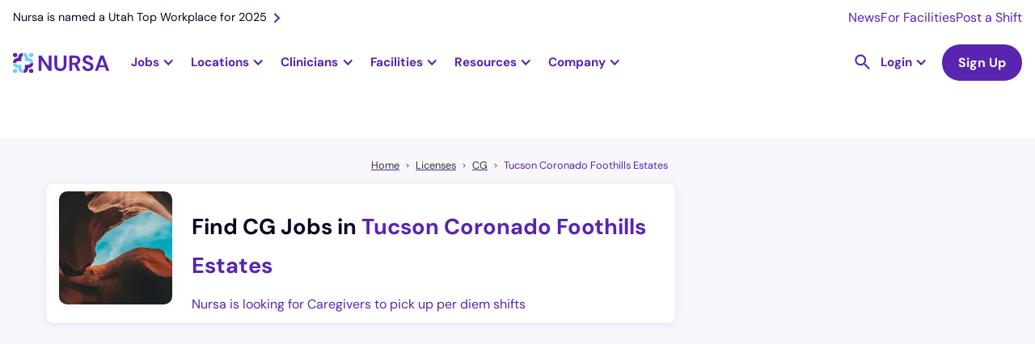

--- FILE ---
content_type: text/html; charset=utf-8
request_url: https://nursa.com/caregiver/caregiver-cg-per-diem-prn-tucson-coronado-foothills-estates-az
body_size: 39687
content:
<!DOCTYPE html><!-- Last Published: Sun Jan 25 2026 13:54:48 GMT+0000 (Coordinated Universal Time) --><html data-wf-domain="nursa.com" data-wf-page="63e27002e5d856b721f924d4" data-wf-site="636e7f8063d6538dea5ca1e4" lang="en" data-wf-collection="63e27002e5d85695a2f92483" data-wf-item-slug="caregiver-cg-per-diem-prn-tucson-coronado-foothills-estates-az"><head><meta charset="utf-8"/><title>Caregiver CG Per Diem PRN - $51.11 Per Hour</title><meta content="Find high paying PRN jobs in Tucson Coronado Foothills Estates, Arizona. Take control of your career and create your own schedule with per diem shifts near you." name="description"/><meta content="Caregiver CG Per Diem PRN - $51.11 Per Hour" property="og:title"/><meta content="Find high paying PRN jobs in Tucson Coronado Foothills Estates, Arizona. Take control of your career and create your own schedule with per diem shifts near you." property="og:description"/><meta content="https://cdn.prod.website-files.com/63a1cbc81b0e903002cf9cec/66bda9b724101f20517746e7_Nursa%20Arizona.webp" property="og:image"/><meta content="Caregiver CG Per Diem PRN - $51.11 Per Hour" property="twitter:title"/><meta content="Find high paying PRN jobs in Tucson Coronado Foothills Estates, Arizona. Take control of your career and create your own schedule with per diem shifts near you." property="twitter:description"/><meta content="https://cdn.prod.website-files.com/63a1cbc81b0e903002cf9cec/66bda9b724101f20517746e7_Nursa%20Arizona.webp" property="twitter:image"/><meta property="og:type" content="website"/><meta content="summary_large_image" name="twitter:card"/><meta content="width=device-width, initial-scale=1" name="viewport"/><link href="https://cdn.prod.website-files.com/636e7f8063d6538dea5ca1e4/css/nursa.shared.f2bb4a73c.min.css" rel="stylesheet" type="text/css" integrity="sha384-8rtKc8H7axwK6pOsrgmnwC2y3PfoYSeoU0LAPhpny2OQAWoil5+pne0IEo6vMlgh" crossorigin="anonymous"/><script type="c92fe475b44f3c0c2c6c2644-text/javascript">!function(o,c){var n=c.documentElement,t=" w-mod-";n.className+=t+"js",("ontouchstart"in o||o.DocumentTouch&&c instanceof DocumentTouch)&&(n.className+=t+"touch")}(window,document);</script><link href="https://cdn.prod.website-files.com/636e7f8063d6538dea5ca1e4/636fd48c18e5743b3762108a_favicon-32x32.png" rel="shortcut icon" type="image/x-icon"/><link href="https://cdn.prod.website-files.com/636e7f8063d6538dea5ca1e4/636fd41339109b823df73488_256x256px_fav%20icon.jpg" rel="apple-touch-icon"/><link href="https://nursa.com/caregiver/caregiver-cg-per-diem-prn-tucson-coronado-foothills-estates-az" rel="canonical"/><script async="" src="https://www.googletagmanager.com/gtag/js?id=G-SD1MRGNGWV" type="c92fe475b44f3c0c2c6c2644-text/javascript"></script><script type="c92fe475b44f3c0c2c6c2644-text/javascript">window.dataLayer = window.dataLayer || [];function gtag(){dataLayer.push(arguments);}gtag('set', 'developer_id.dZGVlNj', true);gtag('js', new Date());gtag('config', 'G-SD1MRGNGWV');</script><!-- Cookie functions -->
<script type="c92fe475b44f3c0c2c6c2644-text/javascript">
  function setCookie(name, value, days) {
    var expires = "";
    if (days) {
      var date = new Date();
      date.setTime(date.getTime() + days * 24 * 60 * 60 * 1000);
      expires = "; expires=" + date.toUTCString();
    }
    document.cookie = name + "=" + (value || "") + expires + "; path=/";
  }

  function getCookie(name) {
    var nameEQ = name + "=";
    var ca = document.cookie.split(";");
    for (var i = 0; i < ca.length; i++) {
      var c = ca[i];
      while (c.charAt(0) == " ") c = c.substring(1, c.length);
      if (c.indexOf(nameEQ) == 0) return c.substring(nameEQ.length, c.length);
    }
    return null;
  }

  function eraseCookie(name) {
    document.cookie = name + "=; Max-Age=-99999999;";
  }

  var cookie = getCookie("cookie-consent");
  var cookieDisabled = getCookie("cookie-disabled");
</script>

<!-- Google Tag Manager -->
<script type="c92fe475b44f3c0c2c6c2644-text/javascript">
  if (cookie) {
    (function (w, d, s, l, i) {
      w[l] = w[l] || [];
      w[l].push({ "gtm.start": new Date().getTime(), event: "gtm.js" });
      var f = d.getElementsByTagName(s)[0],
          j = d.createElement(s),
          dl = l != "dataLayer" ? "&l=" + l : "";
      j.async = true;
      j.src = "https://www.googletagmanager.com/gtm.js?id=" + i + dl;
      f.parentNode.insertBefore(j, f);
    })(window, document, "script", "dataLayer", "GTM-PLQ2ZB9");
  }
</script>
<!-- End Google Tag Manager -->

<!-- Segment-->
<script type="c92fe475b44f3c0c2c6c2644-text/javascript">
  if (cookie) {
    !(function () {
      var analytics = (window.analytics = window.analytics || []);
      if (!analytics.initialize)
        if (analytics.invoked) window.console && console.error && console.error("Segment snippet included twice.");
        else {
          analytics.invoked = !0;
          analytics.methods = ["trackSubmit", "trackClick", "trackLink", "trackForm", "pageview", "identify", "reset", "group", "track", "ready", "alias", "debug", "page", "once", "off", "on", "addSourceMiddleware", "addIntegrationMiddleware", "setAnonymousId", "addDestinationMiddleware"];
          analytics.factory = function (e) {
            return function () {
              var t = Array.prototype.slice.call(arguments);
              t.unshift(e);
              analytics.push(t);
              return analytics;
            };
          };
          for (var e = 0; e < analytics.methods.length; e++) {
            var key = analytics.methods[e];
            analytics[key] = analytics.factory(key);
          }
          analytics.load = function (key, e) {
            var t = document.createElement("script");
            t.type = "text/javascript";
            t.async = !0;
            t.src = "https://cdn.segment.com/analytics.js/v1/" + key + "/analytics.min.js";
            var n = document.getElementsByTagName("script")[0];
            n.parentNode.insertBefore(t, n);
            analytics._loadOptions = e;
          };
          analytics._writeKey = "BkAIT90CADHFuR1mOHcfY4muDWUpkb1U";
          analytics.SNIPPET_VERSION = "4.15.3";
          analytics.load("BkAIT90CADHFuR1mOHcfY4muDWUpkb1U");
        }
    })();
  }
</script>
<!--End of Segment-->

<!-- Snitcher analytics code -->
<script type="c92fe475b44f3c0c2c6c2644-text/javascript">
  var loadSnitcher = false;

  if (window.location.pathname.startsWith("/facility") || window.location.pathname.startsWith("/signup/facility")) {
    loadSnitcher = true;
  }

  if (cookie && loadSnitcher) {
    !(function (s, n, i, t, c, h) {
      s.SnitchObject = i;
      s[i] ||
        (s[i] = function () {
        (s[i].q = s[i].q || []).push(arguments);
      });
      s[i].l = +new Date();
      c = n.createElement(t);
      h = n.getElementsByTagName(t)[0];
      c.src = "//snid.snitcher.com/8429680.js";
      h.parentNode.insertBefore(c, h);
    })(window, document, "snid", "script");

    snid("verify", "8429680");
  }
</script>
<!-- End of Snitcher analytics code -->

<script type="application/ld+json">
  {
    "@context": "https://schema.org",
    "@type": "WebSite",
    "url": "https://www.nursa.com/",
    "name": "Find Nursing Jobs Near You | Nursa",
    "description": "Have open PRN shifts? Want to pick up PRN RN, LPN, or CNA jobs? Nursa is an on-demand nurse staffing app. We connect facilities & clinicians!"
  }
</script>
<script type="c92fe475b44f3c0c2c6c2644-text/javascript">
  const schURL = window.location.pathname.split("/");

  if (schURL[1] !== "facilities") {
    const script = document.createElement("script");
    script.setAttribute("type", "application/ld+json");
    script.innerHTML = `{
        "@context":"https://schema.org",
        "@type":"Organization",
        "url":"https://www.nursa.com/",
        "name":"Nursa",
        "image":"https://cdn.prod.website-files.com/636e7f8063d6538dea5ca1e4/64454848a11fb504b813aff5_nursa-headquaters-building.jpeg",
        "telephone": "+1 801-695-9609",
        "sameAs": [
            "https://www.facebook.com/nursaapp/",
            "https://x.com/nursaapp",
            "https://www.instagram.com/nursaapp/",
            "https://www.youtube.com/c/nursaapp",
            "https://www.linkedin.com/company/nursaapp/"
          ],
        "logo":"https://cdn.prod.website-files.com/636e7f8063d6538dea5ca1e4/63a9a6b29e32186f748e7a82_logo-horizontal-color.png",
        "address": {
        "@type": "PostalAddress",
        "streetAddress": "5295 Commerce Dr #600",
        "addressLocality": "Murray",
        "postalCode": "UT 84107",
        "addressCountry": "US"
        },
        "contactPoint" : [
            { "@type" : "ContactPoint",
              "telephone" : "+1 801-695-9609",
              "email" : "support@nursa.com",
              "contactType" : "Support"
            } ]
        }`;
    document.head.appendChild(script);
  }
</script>
<style>
  h2 a {
    font-size: 2rem !important;
  }
  h3 a {
    font-size: 24px !important;
  }
  .form_checkbox-icon {
    height: 1rem !important;
    width: 1rem !important;
  }
  .line-height0 {
    text-transform: capitalize;
  }
</style>
<meta name="google-site-verification" content="mrc88EXYKg1l7FaIr3_ez1QFwpauekUy2elIbP4k-F4" />

<!--Algolia no index-->
<script type="c92fe475b44f3c0c2c6c2644-text/javascript">
  (function () {
    // Get the current URL
    var currentUrl = window.location.href;

    // Check if the URL contains the specified encoded strings
    if (currentUrl.includes("%5Bquery%5D") || currentUrl.includes("%5BrefinementList%5D") || currentUrl.includes("%5BsortBy%5D") || currentUrl.includes("queryID=")) {
      // Create a new meta tag
      var metaTag = document.createElement("meta");
      metaTag.name = "robots";
      metaTag.content = "noindex";

      // Append the meta tag to the head of the document
      document.head.appendChild(metaTag);
    }
  })();
</script>
<!-- Pagination Fix -->
<script type="c92fe475b44f3c0c2c6c2644-text/javascript">
  if (window.location.href.includes("_page") && !(window.location.href.includes("blog?") || window.location.href.includes("licenses") || window.location.href.includes("licences"))) {
    // Get the canonical tag
    var canonicalTag = document.querySelector("link[rel='canonical']");

    // Update the href attribute of the canonical tag
    if (!window.location.href.includes("blog") && !window.location.href.includes("facilities")) {
      if (canonicalTag) {
        canonicalTag.href = window.location.href.split("?")[0];
      } else {
        // If no canonical tag exists, create one and add it to the head
        canonicalTag = document.createElement("link");
        canonicalTag.setAttribute("rel", "canonical");
        canonicalTag.setAttribute("href", window.location.href.split("?")[0]);
        document.head.appendChild(canonicalTag);
      }
    }

    var ogUrlTag = document.createElement("meta");
    ogUrlTag.property = "og:url";
    ogUrlTag.content = window.location.href.split("?")[0];
    

    // Create a meta tag element
    var metaTag = document.createElement("meta");
    metaTag.name = "robots";
    metaTag.content = "noindex, follow";
    if (window.location.href.includes("/facilities")) {
      metaTag.content = "noindex, nofollow";
    }

    // Find the head element and append the meta tag to it
    var head = document.querySelector("head");
    head.appendChild(metaTag);
    head.appendChild(ogUrlTag);
  }
</script>

<style>
  .ais-SearchBox-reset {
    position: absolute;
    top: 24px;
    right: 25px;
  }
  .ais-RefinementList .ais-SearchBox-input {
    height: 39px;
    width: 100%;
    background-color: transparent;
    border: 1px solid #e7e6e9;
    border-radius: 100px;
    margin-bottom: 0;
    margin-right: 20px;
    padding-left: 32px;
    padding-right: 40px;
    font-size: 1rem;
    line-height: 1.1rem;
    background: url("https://cdn.prod.website-files.com/636e7f8063d6538dea5ca1e4/643e849da91a2d19897ce20b_Vector.svg");
    background-position: 10px center;
    background-repeat: no-repeat;
    background-size: 14px;
  }
  .ais-SearchBox-submit {
    display: none !important;
  }
  .dropdown-item-parent {
    display: flex;
    align-items: center;
    gap: 8px;
  }
  .algolia-checkbox {
    width: 1rem;
    height: 1rem;
    border-radius: 0.125rem;
    background-color: white;
    border: 1px solid #ccc;
    flex-shrink: 0;
  }
  .ais-RefinementList-item--selected .algolia-checkbox {
    background-color: var(--primary--900);
    background-size: 90%;
    background-image: url("https://d3e54v103j8qbb.cloudfront.net/static/custom-checkbox-checkmark.589d534424.svg");
    background-position: 50%;
    background-repeat: no-repeat;
  }
  .ais-RefinementList-searchBox {
    margin-bottom: 0.5rem;
  }
</style>

<style>
  .w-dyn-item:last-child .shift-list-item-grid-wrapper {
    border: none;
  }

  .hour-tag {
    font-size: 0.75rem;
  }
</style>
 <script type="application/ld+json">
    {
      "@context": "https://schema.org",
      "@type": "BreadcrumbList",
      "itemListElement": [{
        "@type": "ListItem",
        "position": 1,
        "name": "Home",
        "item": "https://nursa.com"
      },{
        "@type": "ListItem",
        "position": 2,
        "name": "Licenses",
        "item": "https://nursa.com/licenses"
      },{
        "@type": "ListItem",
        "position": 3,
        "name": "CG",
        "item": "https://nursa.com/licences/cg"
      },{
        "@type": "ListItem",
        "position": 4,
        "name": "Tucson Coronado Foothills Estates"
      }]
    }
</script>
<style>
a.tocitem {
    width: 100%;
    display: block;
    line-height: 2.2rem;
}

a.tocitem:hover {
    background-color: #e7f0ff;
    border-radius: 5px;
    padding: 3px 5px;
}

div#toc {
    border-radius: 12px;
    padding: 20px 30px;
    background-color: #EFFAFF;
}
a.tocitem:before {
    content: "• ";
}
</style>

<script type="c92fe475b44f3c0c2c6c2644-text/javascript">

  var maxPaySchema = ""
  var minPaySchema = ""
  var paySchema = "51.11"

  var jobSchema = {
    "@context" : "https://schema.org/",
    "@type" : "JobPosting",
    "title" : "Caregiver - CG $51.11 per hour",
    "description" : `<p>Join our growing network of dedicated and experienced caregivers finding high-paying per diem job opportunities in  Tucson Coronado Foothills Estates, Arizona.
Caregivers provide non-medical care to the elderly and those with disabilities or special needs. Caregivers working with Nursa can find jobs in a variety of settings, including assisted living facilities, skilled nursing, long-term care centers, rehab facilities, nursing homes, hospitals, home healthcare services, and more.</p>

<p>Caregiver Responsibilities</p>
<p>Although caregiver responsibilities can vary from one setting to another, the following are typical duties of caregivers:</p>
<ul>
<li>Provide companionship and quality personal care</li>
<li>Assist with activities of daily living, such as bathing and grooming</li>
<li>Assist with housekeeping tasks, such as dishwashing and sweeping </li>
<li>Ensure patient safety</li>
<li>Develop and maintain therapeutic relationships with patients</li>
<li>Provide accurate observations of patients’ needs to supervisors and/or family members</li>
<li>Create timely and accurate documentation</li>
</ul>

<p>Caregiver Qualifications</p>
<p>Nursa caregivers have the following qualifications and skills: </p>
<ul>
<li>Valid caregiver certificate</li>
<li>Current CPR and first aid certification</li>
<li>Excellent communication and interpersonal skills</li>
<li>Ability to follow oral and written instructions </li>
<li>Facility to work as part of a team</li>
</ul>

<p>Caregiver benefits:</p>
<p>Caregivers who pick up shifts with Nursa enjoy more than flexibility—they gain real advantages that make every shift easier and every payday faster.</p>
<ul>
<li>Get paid instantly with Nursa Direct: Access your earnings as soon as your shift is verified.</li>
<li>Stay covered with Hooray Health: Explore affordable supplemental coverage for peace of mind between shifts.</li>
<li>Train confidently with ShiftReady: Complete facility-required training and skill refreshers before your next assignment.</li>
<li>Simplify taxes with Keeper Tax: Automatically track deductions and manage write-offs throughout the year.</li>
</ul>
<p>These benefits are designed to help you take control of your work, your time, and your financial future.</p>

<p>Get started in minutes:</p>
<p>With Nursa, you decide when, where, and how often you work. Joining takes only a few minutes—no long applications, no staffing agency paperwork.</p>
<ol>
<li>Create your free account: Download the app or sign up online.</li>
<li>Upload your licenses and certifications: Verify your credentials once.</li>
<li>Complete free background checks: Meet basic facility vetting requirements quickly.</li>
<li>Add your payment information: Set up your preferred payout method to get paid fast.</li>
<li>Make your profile stand out: Highlight your nursing experience and skills.</li>
<li>Request shifts: Browse openings near you and start earning fast.</li>
</ol>

`,
    "identifier": {
      "@type": "PropertyValue",
      "name": "Nursa"
    },
    "datePosted" : "Jan 15, 2026",
    "validThrough" : "Mar 18, 2026",
    "employmentType" : "PER_DIEM",
    "hiringOrganization" : {
      "@type" : "Organization",
      "name" : "Nursa",
      "sameAs" : "https://nursa.com",
      "logo" : "https://cdn.prod.website-files.com/636e7f8063d6538dea5ca1e4/651fcd7241d8a4d479ac6cb6_logo-symbol-nursa.png"
    },
    "jobLocation": {
      "@type": "Place",
      "address": {
        "@type": "PostalAddress",
        "addressLocality": "Tucson Coronado Foothills Estates",
        "addressRegion": "AZ",
        "postalCode": "AZ",
        "addressCountry": "US",
        "url": "https://nursa.com/caregiver/caregiver-cg-per-diem-prn-tucson-coronado-foothills-estates-az"
      }
    },
    "baseSalary": {
      "@type": "MonetaryAmount",
      "currency": "USD",
      "value": {
        "@type": "QuantitativeValue",
        "unitText": "HOUR"
      }
    }
  }

  if(maxPaySchema !== ""){
    jobSchema.baseSalary.value.minValue = minPaySchema
    jobSchema.baseSalary.value.maxValue = maxPaySchema
    jobSchema.title = "Caregiver - CG from $ to $ per hour"
  }else{
    jobSchema.baseSalary.value.value = paySchema
  }

  const jobSchemaScript = document.createElement('script')
  jobSchemaScript.setAttribute('type', 'application/ld+json')
  jobSchemaScript.innerHTML = JSON.stringify(jobSchema)
  document.head.appendChild(jobSchemaScript)


</script><script type="c92fe475b44f3c0c2c6c2644-text/javascript">window.__WEBFLOW_CURRENCY_SETTINGS = {"currencyCode":"USD","symbol":"$","decimal":".","fractionDigits":2,"group":",","template":"{{wf {\"path\":\"symbol\",\"type\":\"PlainText\"} }} {{wf {\"path\":\"amount\",\"type\":\"CommercePrice\"} }} {{wf {\"path\":\"currencyCode\",\"type\":\"PlainText\"} }}","hideDecimalForWholeNumbers":false};</script></head><body><div class="container-wrapper-template"><div id="navbar" data-animation="default" data-collapse="medium" data-duration="400" data-easing="ease" data-easing2="ease" role="banner" class="nav-bar rework w-nav"><div class="nav-banner hide-tablet"><a href="https://nursa.com/blog/nursa-is-named-a-utah-top-workplace-for-2025" class="nav-banner-link w-inline-block"><div>Nursa is named a Utah Top Workplace for 2025</div><img src="https://cdn.prod.website-files.com/636e7f8063d6538dea5ca1e4/63cffff6010164b1407a47e5_right.svg" loading="lazy" alt="Right arrow icon" class="nav-banner-icon"/></a><div class="nav-banner-links-wrapper"><a href="/newsroom" class="nav-banner-small-link">News</a><a href="/facility" class="nav-banner-small-link">For Facilities</a><a href="/facility/post-prn-jobs" class="nav-banner-small-link">Post a Shift</a></div></div><div class="nav-container"><a href="/" class="brand-logo w-nav-brand"><img src="https://cdn.prod.website-files.com/636e7f8063d6538dea5ca1e4/63e3d5253bcbd6e2b35efeee_logo-horizontal-color.svg" loading="lazy" width="150" alt="Nursa - #1 staffing healthcare platform" class="nursa-logo"/></a><nav role="navigation" class="bg-white static-desktop w-nav-menu"><div class="nav-subcontainer"><div class="jobs-nav-dropdown fixed-height"><div data-w-id="08be5f3b-56cc-2146-abca-2e4f7ee4e973" class="jobs-nav-dropdown-trigger"><div class="nav-dropdown-trigger-text">Jobs</div><div class="nav-purple-arrow w-icon-dropdown-toggle"></div></div><div class="jobs-nav-dropdown-list"><div class="dropwdown-list-link-wrapper jobs-dropdown-wrapper"><div class="fn-container-2 nav-jobs-dropdown-links-wrapper"><div class="fn-flex-horizontal tablet-vertical"><div data-hover="false" data-delay="0" class="dropdown-nav jobs-subropdown w-dropdown"><div class="dropdown-toggle dropdown-toggle-nav less-padding large-padding first w-dropdown-toggle"><div class="nav-dropdown-trigger-text">RN</div><div class="nav-purple-arrow w-icon-dropdown-toggle"></div></div><nav class="dropdown-list jobs-subdropdown-list w-dropdown-list"><div class="dropwdown-list-link-wrapper"><div class="fn-container-2 grid jobs-subdorpdown"><div id="w-node-_08be5f3b-56cc-2146-abca-2e4f7ee4e983-1217581f" class="explore-jobs-subdropdown-links-close"><img src="https://cdn.prod.website-files.com/636e7f8063d6538dea5ca1e4/6569ea9f5111aaa6dd36e12c_arrow-left.svg" loading="lazy" alt="Purple Arrow Left" class="jobs-subdropdown-links-close-arrow"/><div class="mobile-1-25rem">Registered Nurse</div></div><div id="w-node-_08be5f3b-56cc-2146-abca-2e4f7ee4e987-1217581f" class="navigational-horizontal-divider negative-margin-top"></div><div id="w-node-_08be5f3b-56cc-2146-abca-2e4f7ee4e988-1217581f" class="content-jobs-wrapper jobs-subdropdown _6-columns"><div id="w-node-_08be5f3b-56cc-2146-abca-2e4f7ee4e9a2-1217581f" class="fn-column jobs-tablet-subdropdown-heading-wrapper"><div class="fn-column"><div class="explore-jobs-state-trigger"><div class="fn-h6-style margin-s mobile-1-rem jobs-subdropdown-heading-trigger">Top Cities</div><img src="https://cdn.prod.website-files.com/636e7f8063d6538dea5ca1e4/6569ea9f5111aaa6dd36e12c_arrow-left.svg" loading="lazy" alt="Purple Arrow Left" class="explore-jobs-state-arrow"/></div><div class="jobs-subdropdown-jobs-wrap"><div class="jobs-subdropdown-links-close"><img src="https://cdn.prod.website-files.com/636e7f8063d6538dea5ca1e4/6569ea9f5111aaa6dd36e12c_arrow-left.svg" loading="lazy" alt="Purple Arrow Left" class="jobs-subdropdown-links-close-arrow"/><div class="mobile-1-25rem">Top Cities</div></div><div class="fn-column"><a href="https://nursa.com/rn/registered-nurse-per-diem-prn-greenville-sc" class="jobs-subdropdown-link">Greenville, SC</a><a href="https://nursa.com/rn/per-diem-houston-tx" class="jobs-subdropdown-link">Houston, TX</a><a href="https://nursa.com/rn/registered-nurse-per-diem-prn-salt-lake-city-ut" class="jobs-subdropdown-link">Salt Lake City, UT</a><a href="https://nursa.com/rn/per-diem-las-vegas-nv" class="jobs-subdropdown-link">Las Vegas, NV</a></div><a href="https://nursa.com/rn/registered-nurse-per-diem-prn-raleigh-nc" class="jobs-subdropdown-link">Raleigh, NC</a><a href="/states/oregon" class="navigational-see-all margin-xs see-all-display-none w-inline-block"><div>See All </div><img src="https://cdn.prod.website-files.com/636e7f8063d6538dea5ca1e4/6512e6a983579f6660b0f83f_arrow-right.svg" loading="lazy" alt="Arrow Right purple icon" class="navigational-see-all-arrow"/></a></div></div></div><div id="w-node-_08be5f3b-56cc-2146-abca-2e4f7ee4e989-1217581f" class="fn-column jobs-tablet-subdropdown-heading-wrapper"><div class="explore-jobs-state-trigger"><div class="fn-h6-style margin-s mobile-1-rem jobs-subdropdown-heading-trigger">Trending - Louisiana</div><img src="https://cdn.prod.website-files.com/636e7f8063d6538dea5ca1e4/6569ea9f5111aaa6dd36e12c_arrow-left.svg" loading="lazy" alt="Purple Arrow Left" class="explore-jobs-state-arrow"/></div><div class="jobs-subdropdown-jobs-wrap"><div class="jobs-subdropdown-links-close"><img src="https://cdn.prod.website-files.com/636e7f8063d6538dea5ca1e4/6569ea9f5111aaa6dd36e12c_arrow-left.svg" loading="eager" alt="Purple Arrow Left" class="jobs-subdropdown-links-close-arrow"/><div class="mobile-1-25rem">Trending - Louisiana</div></div><div class="fn-column"><a href="https://nursa.com/rn/registered-nurse-per-diem-prn-shreveport-la" class="jobs-subdropdown-link">Shreveport</a><a href="https://nursa.com/rn/registered-nurse-per-diem-prn-lafayette-la" class="jobs-subdropdown-link">Lafayette</a><a href="https://nursa.com/rn/registered-nurse-per-diem-prn-lake-charles-la" class="jobs-subdropdown-link">Lake Charles</a><a href="https://nursa.com/rn/registered-nurse-per-diem-prn-new-orleans-la" class="jobs-subdropdown-link">New Orleans</a><a href="https://nursa.com/rn/registered-nurse-per-diem-prn-baton-rouge-la" class="jobs-subdropdown-link">Baton Rouge</a></div><a href="/states/louisiana" class="navigational-see-all w-inline-block"><div>See All </div><img src="https://cdn.prod.website-files.com/636e7f8063d6538dea5ca1e4/6512e6a983579f6660b0f83f_arrow-right.svg" loading="lazy" alt="Arrow Right purple icon" class="navigational-see-all-arrow"/></a></div></div><div id="w-node-_08be5f3b-56cc-2146-abca-2e4f7ee4e9f1-1217581f" class="fn-column jobs-tablet-subdropdown-heading-wrapper"><div class="explore-jobs-state-trigger"><div class="fn-h6-style margin-s mobile-1-rem jobs-subdropdown-heading-trigger">Trending - Arizona</div><img src="https://cdn.prod.website-files.com/636e7f8063d6538dea5ca1e4/6569ea9f5111aaa6dd36e12c_arrow-left.svg" loading="lazy" alt="Purple Arrow Left" class="explore-jobs-state-arrow"/></div><div class="jobs-subdropdown-jobs-wrap"><div class="jobs-subdropdown-links-close"><img src="https://cdn.prod.website-files.com/636e7f8063d6538dea5ca1e4/6569ea9f5111aaa6dd36e12c_arrow-left.svg" loading="lazy" alt="Purple Arrow Left" class="jobs-subdropdown-links-close-arrow"/><div class="mobile-1-25rem">Trending - Arizona</div></div><div class="fn-column"><a href="https://nursa.com/rn/per-diem-tucson-az" class="jobs-subdropdown-link">Tucson</a><a href="https://nursa.com/rn/registered-nurse-per-diem-prn-phoenix-az" class="jobs-subdropdown-link">Phoenix</a><a href="https://nursa.com/rn/registered-nurse-per-diem-prn-tempe-az" class="jobs-subdropdown-link">Tempe</a><a href="https://nursa.com/rn/per-diem-glendale-az" class="jobs-subdropdown-link">Glendale</a><a href="https://nursa.com/rn/per-diem-chandler-az" class="jobs-subdropdown-link">Chandler</a></div><a href="/states/arizona" class="navigational-see-all w-inline-block"><div>See All </div><img src="https://cdn.prod.website-files.com/636e7f8063d6538dea5ca1e4/6512e6a983579f6660b0f83f_arrow-right.svg" loading="lazy" alt="Arrow Right purple icon" class="navigational-see-all-arrow"/></a></div></div><div id="w-node-_08be5f3b-56cc-2146-abca-2e4f7ee4e9be-1217581f" class="fn-column jobs-tablet-subdropdown-heading-wrapper"><div class="explore-jobs-state-trigger"><div class="fn-h6-style margin-s mobile-1-rem jobs-subdropdown-heading-trigger">Trending - Illinois</div><img src="https://cdn.prod.website-files.com/636e7f8063d6538dea5ca1e4/6569ea9f5111aaa6dd36e12c_arrow-left.svg" loading="lazy" alt="Purple Arrow Left" class="explore-jobs-state-arrow"/></div><div class="jobs-subdropdown-jobs-wrap"><div class="jobs-subdropdown-links-close"><img src="https://cdn.prod.website-files.com/636e7f8063d6538dea5ca1e4/6569ea9f5111aaa6dd36e12c_arrow-left.svg" loading="lazy" alt="Purple Arrow Left" class="jobs-subdropdown-links-close-arrow"/><div class="mobile-1-25rem">Trending - Illinois</div></div><div class="fn-column"><a href="https://nursa.com/rn/registered-nurse-per-diem-prn-rockford-il" class="jobs-subdropdown-link">Rockford</a><a href="https://nursa.com/rn/registered-nurse-per-diem-prn-peoria-il" class="jobs-subdropdown-link">Peoria</a><a href="https://nursa.com/rn/registered-nurse-per-diem-prn-hazel-crest-il" class="jobs-subdropdown-link">Hazel Crest</a><a href="https://nursa.com/rn/registered-nurse-per-diem-prn-chicago-heights-il" class="jobs-subdropdown-link">Chicago Heights</a><a href="https://nursa.com/rn/registered-nurse-per-diem-prn-wheaton-il" class="jobs-subdropdown-link">Wheaton</a></div><a href="/states/illinois" class="navigational-see-all w-inline-block"><div>See All </div><img src="https://cdn.prod.website-files.com/636e7f8063d6538dea5ca1e4/6512e6a983579f6660b0f83f_arrow-right.svg" loading="lazy" alt="Arrow Right purple icon" class="navigational-see-all-arrow"/></a></div></div><div id="w-node-_08be5f3b-56cc-2146-abca-2e4f7ee4e9d7-1217581f" class="fn-column jobs-tablet-subdropdown-heading-wrapper"><div class="fn-column"><div class="explore-jobs-state-trigger"><div class="fn-h6-style margin-s mobile-1-rem jobs-subdropdown-heading-trigger">Trending - New Jersey</div><img src="https://cdn.prod.website-files.com/636e7f8063d6538dea5ca1e4/6569ea9f5111aaa6dd36e12c_arrow-left.svg" loading="lazy" alt="Purple Arrow Left" class="explore-jobs-state-arrow"/></div><div class="jobs-subdropdown-jobs-wrap"><div class="jobs-subdropdown-links-close"><img src="https://cdn.prod.website-files.com/636e7f8063d6538dea5ca1e4/6569ea9f5111aaa6dd36e12c_arrow-left.svg" loading="lazy" alt="Purple Arrow Left" class="jobs-subdropdown-links-close-arrow"/><div class="mobile-1-25rem">Trending - New Jersey</div></div><div class="fn-column"><a href="https://nursa.com/rn/registered-nurse-per-diem-prn-newark-nj" class="jobs-subdropdown-link">Newark</a><a href="https://nursa.com/rn/registered-nurse-per-diem-prn-jersey-city-nj" class="jobs-subdropdown-link">Jersey City</a><a href="https://nursa.com/rn/registered-nurse-per-diem-prn-toms-river-nj" class="jobs-subdropdown-link">Toms River</a><a href="https://nursa.com/rn/registered-nurse-per-diem-prn-cherry-hill-nj" class="jobs-subdropdown-link">Cherry Hill</a><a href="https://nursa.com/rn/registered-nurse-per-diem-prn-edison-nj" class="jobs-subdropdown-link">Edison</a></div><a href="/states/new-jersey" class="navigational-see-all margin-xs w-inline-block"><div>See All </div><img src="https://cdn.prod.website-files.com/636e7f8063d6538dea5ca1e4/6512e6a983579f6660b0f83f_arrow-right.svg" loading="lazy" alt="Arrow Right purple icon" class="navigational-see-all-arrow"/></a></div></div></div><div id="w-node-_23520184-71a1-7a51-5d80-3a0aaed1dff8-1217581f" class="fn-column jobs-tablet-subdropdown-heading-wrapper"><div class="explore-jobs-state-trigger"><div class="fn-h6-style margin-s mobile-1-rem jobs-subdropdown-heading-trigger">Trending - Maine</div><img src="https://cdn.prod.website-files.com/636e7f8063d6538dea5ca1e4/6569ea9f5111aaa6dd36e12c_arrow-left.svg" loading="lazy" alt="Purple Arrow Left" class="explore-jobs-state-arrow"/></div><div class="jobs-subdropdown-jobs-wrap"><div class="jobs-subdropdown-links-close"><img src="https://cdn.prod.website-files.com/636e7f8063d6538dea5ca1e4/6569ea9f5111aaa6dd36e12c_arrow-left.svg" loading="lazy" alt="Purple Arrow Left" class="jobs-subdropdown-links-close-arrow"/><div class="mobile-1-25rem">Trending - Maine</div></div><div class="fn-column"><a href="https://nursa.com/rn/registered-nurse-per-diem-prn-portland-me" class="jobs-subdropdown-link">Portland</a><a href="https://nursa.com/rn/registered-nurse-per-diem-prn-norway-norway-me" class="jobs-subdropdown-link">Norway</a><a href="https://nursa.com/rn/registered-nurse-per-diem-prn-lewiston-me" class="jobs-subdropdown-link">Lewiston</a><a href="https://nursa.com/rn/registered-nurse-per-diem-prn-hartland-me" class="jobs-subdropdown-link">Hartland</a><a href="https://nursa.com/rn/registered-nurse-per-diem-prn-gorham-me" class="jobs-subdropdown-link">Gorham</a></div><a href="/states/maine" class="navigational-see-all w-inline-block"><div>See All </div><img src="https://cdn.prod.website-files.com/636e7f8063d6538dea5ca1e4/6512e6a983579f6660b0f83f_arrow-right.svg" loading="lazy" alt="Arrow Right purple icon" class="navigational-see-all-arrow"/></a></div></div></div><div id="w-node-_08be5f3b-56cc-2146-abca-2e4f7ee4ea0a-1217581f" class="navigational-horizontal-divider"></div><div id="w-node-_08be5f3b-56cc-2146-abca-2e4f7ee4ea0b-1217581f" class="fn-flex-space-between mobile-vertical gutter-1-rem"><div class="explore-jobs-heading">Browse RN PRN Jobs</div><div class="fn-flex-horizontal _2rem-gap mobile-1-rem"><a href="/jobs/prn/registered-nurse/rn-icu" class="burple-border-button w-inline-block"><div>View ICU Jobs</div><img src="https://cdn.prod.website-files.com/636e7f8063d6538dea5ca1e4/6512e6a983579f6660b0f83f_arrow-right.svg" loading="lazy" alt="Arrow Right purple icon" class="navigational-see-all-arrow"/></a><a href="/jobs/prn/registered-nurse/rn-med-surg" class="burple-border-button w-inline-block"><div>View Med Surg Jobs</div><img src="https://cdn.prod.website-files.com/636e7f8063d6538dea5ca1e4/6512e6a983579f6660b0f83f_arrow-right.svg" loading="lazy" alt="Arrow Right purple icon" class="navigational-see-all-arrow"/></a><a href="/jobs/prn/registered-nurse" class="burple-border-button w-inline-block"><div>View RN Jobs</div><img src="https://cdn.prod.website-files.com/636e7f8063d6538dea5ca1e4/6512e6a983579f6660b0f83f_arrow-right.svg" loading="lazy" alt="Arrow Right purple icon" class="navigational-see-all-arrow"/></a></div></div></div></div></nav></div><div data-hover="false" data-delay="0" class="dropdown-nav jobs-subropdown w-dropdown"><div class="dropdown-toggle dropdown-toggle-nav less-padding large-padding w-dropdown-toggle"><div class="nav-dropdown-trigger-text">LPN</div><div class="nav-purple-arrow w-icon-dropdown-toggle"></div></div><nav class="dropdown-list jobs-subdropdown-list w-dropdown-list"><div class="dropwdown-list-link-wrapper"><div class="fn-container-2 grid jobs-subdorpdown"><div id="w-node-_08be5f3b-56cc-2146-abca-2e4f7ee4ea1a-1217581f" class="explore-jobs-subdropdown-links-close"><img src="https://cdn.prod.website-files.com/636e7f8063d6538dea5ca1e4/6569ea9f5111aaa6dd36e12c_arrow-left.svg" loading="lazy" alt="Purple Arrow Left" class="jobs-subdropdown-links-close-arrow"/><div class="mobile-1-25rem">Licensed Practical Nurse</div></div><div id="w-node-_08be5f3b-56cc-2146-abca-2e4f7ee4ea1e-1217581f" class="navigational-horizontal-divider negative-margin-top"></div><div id="w-node-_08be5f3b-56cc-2146-abca-2e4f7ee4ea1f-1217581f" class="content-jobs-wrapper jobs-subdropdown _6-columns"><div id="w-node-_23186e1d-c662-188c-5442-3802e930f6bd-1217581f" class="fn-column jobs-tablet-subdropdown-heading-wrapper"><div class="explore-jobs-state-trigger"><div class="fn-h6-style margin-s mobile-1-rem jobs-subdropdown-heading-trigger">Top Cities</div><img src="https://cdn.prod.website-files.com/636e7f8063d6538dea5ca1e4/6569ea9f5111aaa6dd36e12c_arrow-left.svg" loading="lazy" alt="Purple Arrow Left" class="explore-jobs-state-arrow"/></div><div class="jobs-subdropdown-jobs-wrap"><div class="jobs-subdropdown-links-close"><img src="https://cdn.prod.website-files.com/636e7f8063d6538dea5ca1e4/6569ea9f5111aaa6dd36e12c_arrow-left.svg" loading="lazy" alt="Purple Arrow Left" class="jobs-subdropdown-links-close-arrow"/><div class="mobile-1-25rem">Top Cities</div></div><div class="fn-column"><a href="https://nursa.com/lpn/licensed-practical-nurse-per-diem-prn-myrtle-beach-sc" class="jobs-subdropdown-link">Myrtle Beach, SC</a><a href="https://nursa.com/lpn/licensed-practical-nurse-per-diem-prn-st-paul-mn" class="jobs-subdropdown-link">St. Paul, MN</a><a href="https://nursa.com/lpn/licensed-practical-nurse-per-diem-prn-newark-de" class="jobs-subdropdown-link">Newark, DE</a><a href="https://nursa.com/lpn/licensed-practical-nurse-per-diem-prn-louisville-ky" class="jobs-subdropdown-link">Louisville, KY</a><a href="https://nursa.com/lpn/licensed-practical-nurse-per-diem-prn-bensalem-pa" class="jobs-subdropdown-link">Bensalem, PA</a></div><a href="/states/utah" class="navigational-see-all see-all-display-none w-inline-block"><div>See All </div><img src="https://cdn.prod.website-files.com/636e7f8063d6538dea5ca1e4/6512e6a983579f6660b0f83f_arrow-right.svg" loading="lazy" alt="Arrow Right purple icon" class="navigational-see-all-arrow"/></a></div></div><div id="w-node-_08be5f3b-56cc-2146-abca-2e4f7ee4ea20-1217581f" class="fn-column jobs-tablet-subdropdown-heading-wrapper"><div class="explore-jobs-state-trigger"><div class="fn-h6-style margin-s mobile-1-rem jobs-subdropdown-heading-trigger">Trending - Louisiana</div><img src="https://cdn.prod.website-files.com/636e7f8063d6538dea5ca1e4/6569ea9f5111aaa6dd36e12c_arrow-left.svg" loading="lazy" alt="Purple Arrow Left" class="explore-jobs-state-arrow"/></div><div class="jobs-subdropdown-jobs-wrap"><div class="jobs-subdropdown-links-close"><img src="https://cdn.prod.website-files.com/636e7f8063d6538dea5ca1e4/6569ea9f5111aaa6dd36e12c_arrow-left.svg" loading="lazy" alt="Purple Arrow Left" class="jobs-subdropdown-links-close-arrow"/><div class="mobile-1-25rem">Trending - Louisiana</div></div><div class="fn-column"><a href="https://nursa.com/lpn/licensed-practical-nurse-per-diem-prn-shreveport-la" class="jobs-subdropdown-link">Shreveport</a><a href="https://nursa.com/lpn/licensed-practical-nurse-per-diem-prn-lafayette-la" class="jobs-subdropdown-link">Lafayette</a><a href="https://nursa.com/lpn/licensed-practical-nurse-per-diem-prn-lake-charles-la" class="jobs-subdropdown-link">Lake Charles</a><a href="https://nursa.com/lpn/licensed-practical-nurse-per-diem-prn-new-orleans-la" class="jobs-subdropdown-link">New Orleans</a><a href="https://nursa.com/lpn/licensed-practical-nurse-per-diem-prn-baton-rouge-la" class="jobs-subdropdown-link">Baton Rouge</a></div><a href="/states/louisiana" class="navigational-see-all w-inline-block"><div>See All </div><img src="https://cdn.prod.website-files.com/636e7f8063d6538dea5ca1e4/6512e6a983579f6660b0f83f_arrow-right.svg" loading="lazy" alt="Arrow Right purple icon" class="navigational-see-all-arrow"/></a></div></div><div id="w-node-_08be5f3b-56cc-2146-abca-2e4f7ee4ea55-1217581f" class="fn-column jobs-tablet-subdropdown-heading-wrapper"><div class="explore-jobs-state-trigger"><div class="fn-h6-style margin-s mobile-1-rem jobs-subdropdown-heading-trigger">Trending - Arizona</div><img src="https://cdn.prod.website-files.com/636e7f8063d6538dea5ca1e4/6569ea9f5111aaa6dd36e12c_arrow-left.svg" loading="lazy" alt="Purple Arrow Left" class="explore-jobs-state-arrow"/></div><div class="jobs-subdropdown-jobs-wrap"><div class="jobs-subdropdown-links-close"><img src="https://cdn.prod.website-files.com/636e7f8063d6538dea5ca1e4/6569ea9f5111aaa6dd36e12c_arrow-left.svg" loading="lazy" alt="Purple Arrow Left" class="jobs-subdropdown-links-close-arrow"/><div class="mobile-1-25rem">Trending - Arizona</div></div><div class="fn-column"><a href="https://nursa.com/lpn/per-diem-tucson-az" class="jobs-subdropdown-link">Tucson</a><a href="https://nursa.com/lpn/per-diem-phoenix-az" class="jobs-subdropdown-link">Phoenix</a><a href="https://nursa.com/lpn/licensed-practical-nurse-per-diem-prn-tempe-az" class="jobs-subdropdown-link">Tempe</a><a href="https://nursa.com/lpn/per-diem-glendale-az" class="jobs-subdropdown-link">Glendale</a><a href="https://nursa.com/lpn/per-diem-chandler-az" class="jobs-subdropdown-link">Chandler</a></div><a href="/states/arizona" class="navigational-see-all w-inline-block"><div>See All </div><img src="https://cdn.prod.website-files.com/636e7f8063d6538dea5ca1e4/6512e6a983579f6660b0f83f_arrow-right.svg" loading="lazy" alt="Arrow Right purple icon" class="navigational-see-all-arrow"/></a></div></div><div id="w-node-_08be5f3b-56cc-2146-abca-2e4f7ee4ea88-1217581f" class="fn-column jobs-tablet-subdropdown-heading-wrapper"><div class="fn-column"><div class="explore-jobs-state-trigger"><div class="fn-h6-style margin-s mobile-1-rem jobs-subdropdown-heading-trigger">Trending - Ohio</div><img src="https://cdn.prod.website-files.com/636e7f8063d6538dea5ca1e4/6569ea9f5111aaa6dd36e12c_arrow-left.svg" loading="lazy" alt="Purple Arrow Left" class="explore-jobs-state-arrow"/></div><div class="jobs-subdropdown-jobs-wrap"><div class="jobs-subdropdown-links-close"><img src="https://cdn.prod.website-files.com/636e7f8063d6538dea5ca1e4/6569ea9f5111aaa6dd36e12c_arrow-left.svg" loading="lazy" alt="Purple Arrow Left" class="jobs-subdropdown-links-close-arrow"/><div class="mobile-1-25rem">Trending - Ohio</div></div><div class="fn-column"><a href="https://nursa.com/lpn/licensed-practical-nurse-per-diem-prn-miamisburg-oh" class="jobs-subdropdown-link">Miamisburg</a><a href="https://nursa.com/lpn/licensed-practical-nurse-per-diem-prn-cincinnati-oh" class="jobs-subdropdown-link">Cincinnati</a><a href="https://nursa.com/lpn/licensed-practical-nurse-per-diem-prn-findlay-oh" class="jobs-subdropdown-link">Findlay</a><a href="https://nursa.com/lpn/licensed-practical-nurse-per-diem-prn-akron-oh" class="jobs-subdropdown-link">Akron</a><a href="https://nursa.com/lpn/licensed-practical-nurse-per-diem-prn-perrysburg-oh" class="jobs-subdropdown-link">Perrysburg</a></div><a href="/states/ohio" class="navigational-see-all margin-xs w-inline-block"><div>See All </div><img src="https://cdn.prod.website-files.com/636e7f8063d6538dea5ca1e4/6512e6a983579f6660b0f83f_arrow-right.svg" loading="lazy" alt="Arrow Right purple icon" class="navigational-see-all-arrow"/></a></div></div></div><div id="w-node-_08be5f3b-56cc-2146-abca-2e4f7ee4ea6e-1217581f" class="fn-column jobs-tablet-subdropdown-heading-wrapper"><div class="fn-column"><div class="explore-jobs-state-trigger"><div class="fn-h6-style margin-s mobile-1-rem jobs-subdropdown-heading-trigger">Trending - New Jersey</div><img src="https://cdn.prod.website-files.com/636e7f8063d6538dea5ca1e4/6569ea9f5111aaa6dd36e12c_arrow-left.svg" loading="lazy" alt="Purple Arrow Left" class="explore-jobs-state-arrow"/></div><div class="jobs-subdropdown-jobs-wrap"><div class="jobs-subdropdown-links-close"><img src="https://cdn.prod.website-files.com/636e7f8063d6538dea5ca1e4/6569ea9f5111aaa6dd36e12c_arrow-left.svg" loading="lazy" alt="Purple Arrow Left" class="jobs-subdropdown-links-close-arrow"/><div class="mobile-1-25rem">Trending - New Jersey</div></div><div class="fn-column"><a href="https://nursa.com/lpn/licensed-practical-nurse-per-diem-prn-newark-nj" class="jobs-subdropdown-link">Newark</a><a href="https://nursa.com/lpn/licensed-practical-nurse-per-diem-prn-jersey-city-nj" class="jobs-subdropdown-link">Jersey City</a><a href="https://nursa.com/lpn/licensed-practical-nurse-per-diem-prn-toms-river-nj" class="jobs-subdropdown-link">Toms River</a><a href="https://nursa.com/lpn/licensed-practical-nurse-per-diem-prn-summit-nj" class="jobs-subdropdown-link">Summit</a><a href="https://nursa.com/lpn/licensed-practical-nurse-per-diem-prn-edison-nj" class="jobs-subdropdown-link">Edison</a></div><a href="/states/new-jersey" class="navigational-see-all margin-xs w-inline-block"><div>See All </div><img src="https://cdn.prod.website-files.com/636e7f8063d6538dea5ca1e4/6512e6a983579f6660b0f83f_arrow-right.svg" loading="lazy" alt="Arrow Right purple icon" class="navigational-see-all-arrow"/></a></div></div></div><div id="w-node-_08be5f3b-56cc-2146-abca-2e4f7ee4ea39-1217581f" class="fn-column jobs-tablet-subdropdown-heading-wrapper"><div class="fn-column"><div class="explore-jobs-state-trigger"><div class="fn-h6-style margin-s mobile-1-rem jobs-subdropdown-heading-trigger">Trending - Maine</div><img src="https://cdn.prod.website-files.com/636e7f8063d6538dea5ca1e4/6569ea9f5111aaa6dd36e12c_arrow-left.svg" loading="lazy" alt="Purple Arrow Left" class="explore-jobs-state-arrow"/></div><div class="jobs-subdropdown-jobs-wrap"><div class="jobs-subdropdown-links-close"><img src="https://cdn.prod.website-files.com/636e7f8063d6538dea5ca1e4/6569ea9f5111aaa6dd36e12c_arrow-left.svg" loading="lazy" alt="Purple Arrow Left" class="jobs-subdropdown-links-close-arrow"/><div class="mobile-1-25rem">Trending - Maine</div></div><div class="fn-column"><a href="https://nursa.com/lpn/licensed-practical-nurse-per-diem-prn-portland-me" class="jobs-subdropdown-link">Portland</a><a href="https://nursa.com/lpn/licensed-practical-nurse-per-diem-prn-norway-norway-me" class="jobs-subdropdown-link">Norway</a><a href="https://nursa.com/lpn/licensed-practical-nurse-per-diem-prn-lewiston-me" class="jobs-subdropdown-link">Lewiston</a><a href="https://nursa.com/lpn/licensed-practical-nurse-per-diem-prn-hartland-me" class="jobs-subdropdown-link">Hartland</a><a href="https://nursa.com/lpn/licensed-practical-nurse-per-diem-prn-gorham-me" class="jobs-subdropdown-link">Gorham</a></div><a href="/states/maine" class="navigational-see-all margin-xs w-inline-block"><div>See All </div><img src="https://cdn.prod.website-files.com/636e7f8063d6538dea5ca1e4/6512e6a983579f6660b0f83f_arrow-right.svg" loading="lazy" alt="Arrow Right purple icon" class="navigational-see-all-arrow"/></a></div></div></div></div><div id="w-node-_08be5f3b-56cc-2146-abca-2e4f7ee4ea9c-1217581f" class="navigational-horizontal-divider"></div><div id="w-node-_08be5f3b-56cc-2146-abca-2e4f7ee4ea9d-1217581f" class="fn-flex-space-between"><div class="explore-jobs-heading">Browse LPN PRN Jobs</div><a href="/jobs/prn/licensed-practical-nurse" class="burple-border-button w-inline-block"><div>View LPN Jobs</div><img src="https://cdn.prod.website-files.com/636e7f8063d6538dea5ca1e4/6512e6a983579f6660b0f83f_arrow-right.svg" loading="lazy" alt="Arrow Right purple icon" class="navigational-see-all-arrow"/></a></div></div></div></nav></div><div data-hover="false" data-delay="0" class="dropdown-nav jobs-subropdown w-dropdown"><div class="dropdown-toggle dropdown-toggle-nav less-padding large-padding w-dropdown-toggle"><div class="nav-dropdown-trigger-text">CNA</div><div class="nav-purple-arrow w-icon-dropdown-toggle"></div></div><nav class="dropdown-list jobs-subdropdown-list w-dropdown-list"><div class="dropwdown-list-link-wrapper"><div class="fn-container-2 grid jobs-subdorpdown"><div id="w-node-_08be5f3b-56cc-2146-abca-2e4f7ee4eaac-1217581f" class="explore-jobs-subdropdown-links-close"><img src="https://cdn.prod.website-files.com/636e7f8063d6538dea5ca1e4/6569ea9f5111aaa6dd36e12c_arrow-left.svg" loading="lazy" alt="Purple Arrow Left" class="jobs-subdropdown-links-close-arrow"/><div class="mobile-1-25rem">Certified Nursing Assistant</div></div><div id="w-node-_08be5f3b-56cc-2146-abca-2e4f7ee4eab0-1217581f" class="navigational-horizontal-divider negative-margin-top"></div><div id="w-node-_08be5f3b-56cc-2146-abca-2e4f7ee4eab1-1217581f" class="content-jobs-wrapper jobs-subdropdown _6-columns"><div id="w-node-_08be5f3b-56cc-2146-abca-2e4f7ee4eacb-1217581f" class="fn-column jobs-tablet-subdropdown-heading-wrapper"><div class="fn-column"><div class="explore-jobs-state-trigger"><div class="fn-h6-style margin-s mobile-1-rem jobs-subdropdown-heading-trigger">Top Cities</div><img src="https://cdn.prod.website-files.com/636e7f8063d6538dea5ca1e4/6569ea9f5111aaa6dd36e12c_arrow-left.svg" loading="lazy" alt="Purple Arrow Left" class="explore-jobs-state-arrow"/></div><div class="jobs-subdropdown-jobs-wrap"><div class="jobs-subdropdown-links-close"><img src="https://cdn.prod.website-files.com/636e7f8063d6538dea5ca1e4/6569ea9f5111aaa6dd36e12c_arrow-left.svg" loading="lazy" alt="Purple Arrow Left" class="jobs-subdropdown-links-close-arrow"/><div class="mobile-1-25rem">Top Cities</div></div><div class="fn-column"><a href="https://nursa.com/cna/certified-nursing-assistant-per-diem-prn-huntsville-al" class="jobs-subdropdown-link">Huntsville, AL</a><a href="https://nursa.com/cna/per-diem-houston-tx" class="jobs-subdropdown-link">Houston, TX</a><a href="https://nursa.com/cna/per-diem-dallas-tx" class="jobs-subdropdown-link">Dallas, TX</a><a href="https://nursa.com/cna/per-diem-chicago-il" class="jobs-subdropdown-link">Chicago, IL</a><a href="https://nursa.com/cna/certified-nursing-assistant-per-diem-prn-los-angeles-ca" class="jobs-subdropdown-link">Los Angeles, CA</a></div><a href="/states/oregon" class="navigational-see-all margin-xs see-all-display-none w-inline-block"><div>See All </div><img src="https://cdn.prod.website-files.com/636e7f8063d6538dea5ca1e4/6512e6a983579f6660b0f83f_arrow-right.svg" loading="lazy" alt="Arrow Right purple icon" class="navigational-see-all-arrow"/></a></div></div></div><div id="w-node-_08be5f3b-56cc-2146-abca-2e4f7ee4eab2-1217581f" class="fn-column jobs-tablet-subdropdown-heading-wrapper"><div class="explore-jobs-state-trigger"><div class="fn-h6-style margin-s mobile-1-rem jobs-subdropdown-heading-trigger">Trending - Louisiana</div><img src="https://cdn.prod.website-files.com/636e7f8063d6538dea5ca1e4/6569ea9f5111aaa6dd36e12c_arrow-left.svg" loading="lazy" alt="Purple Arrow Left" class="explore-jobs-state-arrow"/></div><div class="jobs-subdropdown-jobs-wrap"><div class="jobs-subdropdown-links-close"><img src="https://cdn.prod.website-files.com/636e7f8063d6538dea5ca1e4/6569ea9f5111aaa6dd36e12c_arrow-left.svg" loading="lazy" alt="Purple Arrow Left" class="jobs-subdropdown-links-close-arrow"/><div class="mobile-1-25rem">Trending - Louisiana</div></div><div class="fn-column"><a href="https://nursa.com/cna/certified-nursing-assistant-per-diem-prn-shreveport-la" class="jobs-subdropdown-link">Shreveport</a><a href="https://nursa.com/cna/certified-nursing-assistant-per-diem-prn-lake-charles-la" class="jobs-subdropdown-link">Lake Charles</a><a href="https://nursa.com/cna/certified-nursing-assistant-per-diem-prn-lafayette-la" class="jobs-subdropdown-link">Lafayette</a><a href="https://nursa.com/cna/certified-nursing-assistant-per-diem-prn-new-orleans-la" class="jobs-subdropdown-link">New Orleans</a><a href="https://nursa.com/cna/certified-nursing-assistant-per-diem-prn-baton-rouge-la" class="jobs-subdropdown-link">Baton Rouge</a></div><a href="/states/louisiana" class="navigational-see-all w-inline-block"><div>See All </div><img src="https://cdn.prod.website-files.com/636e7f8063d6538dea5ca1e4/6512e6a983579f6660b0f83f_arrow-right.svg" loading="lazy" alt="Arrow Right purple icon" class="navigational-see-all-arrow"/></a></div></div><div id="w-node-_08be5f3b-56cc-2146-abca-2e4f7ee4eae7-1217581f" class="fn-column jobs-tablet-subdropdown-heading-wrapper"><div class="explore-jobs-state-trigger"><div class="fn-h6-style margin-s mobile-1-rem jobs-subdropdown-heading-trigger">Trending - Arizona</div><img src="https://cdn.prod.website-files.com/636e7f8063d6538dea5ca1e4/6569ea9f5111aaa6dd36e12c_arrow-left.svg" loading="lazy" alt="Purple Arrow Left" class="explore-jobs-state-arrow"/></div><div class="jobs-subdropdown-jobs-wrap"><div class="jobs-subdropdown-links-close"><img src="https://cdn.prod.website-files.com/636e7f8063d6538dea5ca1e4/6569ea9f5111aaa6dd36e12c_arrow-left.svg" loading="lazy" alt="Purple Arrow Left" class="jobs-subdropdown-links-close-arrow"/><div class="mobile-1-25rem">Trending - Arizona</div></div><div class="fn-column"><a href="https://nursa.com/cna/per-diem-tucson-az" class="jobs-subdropdown-link">Tucson</a><a href="https://nursa.com/cna/per-diem-phoenix-az" class="jobs-subdropdown-link">Phoenix</a><a href="https://nursa.com/cna/certified-nursing-assistant-per-diem-prn-tempe-az" class="jobs-subdropdown-link">Tempe</a><a href="https://nursa.com/cna/per-diem-glendale-az" class="jobs-subdropdown-link">Glendale</a><a href="https://nursa.com/cna/per-diem-chandler-az" class="jobs-subdropdown-link">Chandler</a></div><a href="/states/arizona" class="navigational-see-all w-inline-block"><div>See All </div><img src="https://cdn.prod.website-files.com/636e7f8063d6538dea5ca1e4/6512e6a983579f6660b0f83f_arrow-right.svg" loading="lazy" alt="Arrow Right purple icon" class="navigational-see-all-arrow"/></a></div></div><div id="w-node-_08be5f3b-56cc-2146-abca-2e4f7ee4eb1a-1217581f" class="fn-column jobs-tablet-subdropdown-heading-wrapper"><div class="fn-column"><div class="explore-jobs-state-trigger"><div class="fn-h6-style margin-s mobile-1-rem jobs-subdropdown-heading-trigger">Trending - Ohio</div><img src="https://cdn.prod.website-files.com/636e7f8063d6538dea5ca1e4/6569ea9f5111aaa6dd36e12c_arrow-left.svg" loading="lazy" alt="Purple Arrow Left" class="explore-jobs-state-arrow"/></div><div class="jobs-subdropdown-jobs-wrap"><div class="jobs-subdropdown-links-close"><img src="https://cdn.prod.website-files.com/636e7f8063d6538dea5ca1e4/6569ea9f5111aaa6dd36e12c_arrow-left.svg" loading="lazy" alt="Purple Arrow Left" class="jobs-subdropdown-links-close-arrow"/><div class="mobile-1-25rem">Trending - Ohio</div></div><div class="fn-column"><a href="https://nursa.com/cna/certified-nursing-assistant-per-diem-prn-miamisburg-oh" class="jobs-subdropdown-link">Miamisburg</a><a href="https://nursa.com/cna/certified-nursing-assistant-per-diem-prn-cincinnati-oh" class="jobs-subdropdown-link">Cincinnati</a><a href="https://nursa.com/cna/certified-nursing-assistant-per-diem-prn-findlay-oh" class="jobs-subdropdown-link">Findlay</a><a href="https://nursa.com/cna/certified-nursing-assistant-per-diem-prn-akron-oh" class="jobs-subdropdown-link">Akron</a><a href="https://nursa.com/cna/certified-nursing-assistant-per-diem-prn-perrysburg-oh" class="jobs-subdropdown-link">Perrysburg</a></div><a href="/states/ohio" class="navigational-see-all margin-xs w-inline-block"><div>See All </div><img src="https://cdn.prod.website-files.com/636e7f8063d6538dea5ca1e4/6512e6a983579f6660b0f83f_arrow-right.svg" loading="lazy" alt="Arrow Right purple icon" class="navigational-see-all-arrow"/></a></div></div></div><div id="w-node-_08be5f3b-56cc-2146-abca-2e4f7ee4eb00-1217581f" class="fn-column jobs-tablet-subdropdown-heading-wrapper"><div class="fn-column"><div class="explore-jobs-state-trigger"><div class="fn-h6-style margin-s mobile-1-rem jobs-subdropdown-heading-trigger">Trending - New Jersey</div><img src="https://cdn.prod.website-files.com/636e7f8063d6538dea5ca1e4/6569ea9f5111aaa6dd36e12c_arrow-left.svg" loading="lazy" alt="Purple Arrow Left" class="explore-jobs-state-arrow"/></div><div class="jobs-subdropdown-jobs-wrap"><div class="jobs-subdropdown-links-close"><img src="https://cdn.prod.website-files.com/636e7f8063d6538dea5ca1e4/6569ea9f5111aaa6dd36e12c_arrow-left.svg" loading="lazy" alt="Purple Arrow Left" class="jobs-subdropdown-links-close-arrow"/><div class="mobile-1-25rem">Trending - New Jersey</div></div><div class="fn-column"><a href="https://nursa.com/cna/certified-nursing-assistant-per-diem-prn-newark-nj" class="jobs-subdropdown-link">Newark</a><a href="https://nursa.com/cna/certified-nursing-assistant-per-diem-prn-jersey-city-nj" class="jobs-subdropdown-link">Jersey City</a><a href="https://nursa.com/cna/certified-nursing-assistant-per-diem-prn-toms-river-nj" class="jobs-subdropdown-link">Toms River</a><a href="https://nursa.com/cna/certified-nursing-assistant-per-diem-prn-cherry-hill-nj" class="jobs-subdropdown-link">Cherry Hill</a><a href="https://nursa.com/cna/certified-nursing-assistant-per-diem-prn-edison-nj" class="jobs-subdropdown-link">Edison</a></div><a href="/states/new-jersey" class="navigational-see-all margin-xs w-inline-block"><div>See All </div><img src="https://cdn.prod.website-files.com/636e7f8063d6538dea5ca1e4/6512e6a983579f6660b0f83f_arrow-right.svg" loading="lazy" alt="Arrow Right purple icon" class="navigational-see-all-arrow"/></a></div></div></div><div id="w-node-_4446133d-2a3d-5e9d-a704-b9ffacfed0f2-1217581f" class="fn-column jobs-tablet-subdropdown-heading-wrapper"><div class="explore-jobs-state-trigger"><div class="fn-h6-style margin-s mobile-1-rem jobs-subdropdown-heading-trigger">Trending - Kentucky</div><img src="https://cdn.prod.website-files.com/636e7f8063d6538dea5ca1e4/6569ea9f5111aaa6dd36e12c_arrow-left.svg" loading="lazy" alt="Purple Arrow Left" class="explore-jobs-state-arrow"/></div><div class="jobs-subdropdown-jobs-wrap"><div class="jobs-subdropdown-links-close"><img src="https://cdn.prod.website-files.com/636e7f8063d6538dea5ca1e4/6569ea9f5111aaa6dd36e12c_arrow-left.svg" loading="lazy" alt="Purple Arrow Left" class="jobs-subdropdown-links-close-arrow"/><div class="mobile-1-25rem">Trending - Kentucky</div></div><div class="fn-column"><a href="https://nursa.com/cna/certified-nursing-assistant-per-diem-prn-louisville-ky" class="jobs-subdropdown-link">Louisville</a><a href="https://nursa.com/cna/certified-nursing-assistant-per-diem-prn-lexington-fayette-ky" class="jobs-subdropdown-link">Lexington</a><a href="https://nursa.com/cna/certified-nursing-assistant-per-diem-prn-shelbyville-ky" class="jobs-subdropdown-link">Shelbyville</a><a href="https://nursa.com/cna/certified-nursing-assistant-per-diem-prn-florence-ky" class="jobs-subdropdown-link">Florence</a><a href="https://nursa.com/cna/certified-nursing-assistant-per-diem-prn-elizabethtown-ky" class="jobs-subdropdown-link">Elizabethtown</a></div><a href="/states/kentucky" class="navigational-see-all w-inline-block"><div>See All </div><img src="https://cdn.prod.website-files.com/636e7f8063d6538dea5ca1e4/6512e6a983579f6660b0f83f_arrow-right.svg" loading="lazy" alt="Arrow Right purple icon" class="navigational-see-all-arrow"/></a></div></div></div><div id="w-node-_08be5f3b-56cc-2146-abca-2e4f7ee4eb34-1217581f" class="navigational-horizontal-divider"></div><div id="w-node-_5ef1ddb6-9357-6c04-b72b-4d9e783f36b5-1217581f" class="fn-flex-space-between mobile-vertical gutter-1-rem"><div class="explore-jobs-heading">Browse CNA PRN Jobs</div><div class="fn-flex-horizontal _2rem-gap mobile-1-rem"><a href="/jobs/prn/certified-nursing-assistant/cna-icu" class="burple-border-button w-inline-block"><div>View ICU Jobs</div><img src="https://cdn.prod.website-files.com/636e7f8063d6538dea5ca1e4/6512e6a983579f6660b0f83f_arrow-right.svg" loading="lazy" alt="Arrow Right purple icon" class="navigational-see-all-arrow"/></a><a href="/jobs/prn/certified-nursing-assistant/cna-med-surg" class="burple-border-button w-inline-block"><div>View Med Surg Jobs</div><img src="https://cdn.prod.website-files.com/636e7f8063d6538dea5ca1e4/6512e6a983579f6660b0f83f_arrow-right.svg" loading="lazy" alt="Arrow Right purple icon" class="navigational-see-all-arrow"/></a><a href="/jobs/prn/certified-nursing-assistant" class="burple-border-button w-inline-block"><div>View CNA Jobs</div><img src="https://cdn.prod.website-files.com/636e7f8063d6538dea5ca1e4/6512e6a983579f6660b0f83f_arrow-right.svg" loading="lazy" alt="Arrow Right purple icon" class="navigational-see-all-arrow"/></a></div></div></div></div></nav></div><div data-hover="false" data-delay="0" class="dropdown-nav jobs-subropdown w-dropdown"><div class="dropdown-toggle dropdown-toggle-nav less-padding large-padding w-dropdown-toggle"><div class="nav-dropdown-trigger-text">Jobs by Specialty</div><div class="nav-purple-arrow w-icon-dropdown-toggle"></div></div><nav class="dropdown-list jobs-subdropdown-list w-dropdown-list"><div class="dropwdown-list-link-wrapper"><div class="fn-container-2 grid jobs-subdorpdown"><div id="w-node-ed4a5f13-e68d-afef-4fb7-f891e0a00eee-1217581f" class="explore-jobs-subdropdown-links-close"><img src="https://cdn.prod.website-files.com/636e7f8063d6538dea5ca1e4/6569ea9f5111aaa6dd36e12c_arrow-left.svg" loading="lazy" alt="Purple Arrow Left" class="jobs-subdropdown-links-close-arrow"/><div class="mobile-1-25rem">Jobs by Specialty</div></div><div id="w-node-ed4a5f13-e68d-afef-4fb7-f891e0a00ef2-1217581f" class="navigational-horizontal-divider negative-margin-top"></div><div id="w-node-ed4a5f13-e68d-afef-4fb7-f891e0a00ef3-1217581f" class="content-jobs-wrapper jobs-subdropdown _6-columns"><div id="w-node-ed4a5f13-e68d-afef-4fb7-f891e0a00ef4-1217581f" class="fn-column jobs-tablet-subdropdown-heading-wrapper"><div class="explore-jobs-state-trigger"><div class="fn-h6-style margin-s mobile-1-rem jobs-subdropdown-heading-trigger">RN ICU</div><img src="https://cdn.prod.website-files.com/636e7f8063d6538dea5ca1e4/6569ea9f5111aaa6dd36e12c_arrow-left.svg" loading="lazy" alt="Purple Arrow Left" class="explore-jobs-state-arrow"/></div><div class="jobs-subdropdown-jobs-wrap"><div class="jobs-subdropdown-links-close"><img src="https://cdn.prod.website-files.com/636e7f8063d6538dea5ca1e4/6569ea9f5111aaa6dd36e12c_arrow-left.svg" loading="lazy" alt="Purple Arrow Left" class="jobs-subdropdown-links-close-arrow"/><div class="mobile-1-25rem">RN ICU</div></div><div class="fn-column"><a href="https://nursa.com/jobs/prn/registered-nurse/rn-icu/per-diem-new-york-city-ny" class="jobs-subdropdown-link">New York City, NY</a><a href="https://nursa.com/jobs/prn/registered-nurse/rn-icu/per-diem-chicago-il" class="jobs-subdropdown-link">Chicago, IL</a><a href="https://nursa.com/jobs/prn/registered-nurse/rn-icu/per-diem-philadelphia-pa" class="jobs-subdropdown-link">Philadelphia, PA</a><a href="https://nursa.com/jobs/prn/registered-nurse/rn-icu/per-diem-portland-or" class="jobs-subdropdown-link">Portland, OR</a><a href="https://nursa.com/jobs/prn/registered-nurse/rn-icu/per-diem-denver-co" class="jobs-subdropdown-link">Denver, CO</a></div><a href="/jobs/prn/registered-nurse/rn-icu" class="navigational-see-all w-inline-block"><div>See All </div><img src="https://cdn.prod.website-files.com/636e7f8063d6538dea5ca1e4/6512e6a983579f6660b0f83f_arrow-right.svg" loading="lazy" alt="Arrow Right purple icon" class="navigational-see-all-arrow"/></a></div></div><div id="w-node-_189c2a24-94f0-c269-cf4a-a740abb61813-1217581f" class="fn-column jobs-tablet-subdropdown-heading-wrapper"><div class="explore-jobs-state-trigger"><div class="fn-h6-style margin-s mobile-1-rem jobs-subdropdown-heading-trigger">RN Med Surg</div><img src="https://cdn.prod.website-files.com/636e7f8063d6538dea5ca1e4/6569ea9f5111aaa6dd36e12c_arrow-left.svg" loading="lazy" alt="Purple Arrow Left" class="explore-jobs-state-arrow"/></div><div class="jobs-subdropdown-jobs-wrap"><div class="jobs-subdropdown-links-close"><img src="https://cdn.prod.website-files.com/636e7f8063d6538dea5ca1e4/6569ea9f5111aaa6dd36e12c_arrow-left.svg" loading="lazy" alt="Purple Arrow Left" class="jobs-subdropdown-links-close-arrow"/><div class="mobile-1-25rem">RN Med Surg</div></div><div class="fn-column"><a href="https://nursa.com/jobs/prn/registered-nurse/rn-med-surg/per-diem-new-york-city-ny" class="jobs-subdropdown-link">New York City, NY</a><a href="https://nursa.com/jobs/prn/registered-nurse/rn-med-surg/per-diem-chicago-il" class="jobs-subdropdown-link">Chicago, IL</a><a href="https://nursa.com/jobs/prn/registered-nurse/rn-med-surg/per-diem-philadelphia-pa" class="jobs-subdropdown-link">Philadelphia, PA</a><a href="https://nursa.com/jobs/prn/registered-nurse/rn-med-surg/per-diem-portland-or" class="jobs-subdropdown-link">Portland, OR</a><a href="https://nursa.com/jobs/prn/registered-nurse/rn-med-surg/per-diem-denver-co" class="jobs-subdropdown-link">Denver, CO</a></div><a href="/jobs/prn/registered-nurse/rn-med-surg" class="navigational-see-all w-inline-block"><div>See All </div><img src="https://cdn.prod.website-files.com/636e7f8063d6538dea5ca1e4/6512e6a983579f6660b0f83f_arrow-right.svg" loading="lazy" alt="Arrow Right purple icon" class="navigational-see-all-arrow"/></a></div></div><div id="w-node-_2364169e-6296-ff4b-4105-dc1f212ec596-1217581f" class="fn-column jobs-tablet-subdropdown-heading-wrapper"><div class="explore-jobs-state-trigger"><div class="fn-h6-style margin-s mobile-1-rem jobs-subdropdown-heading-trigger">RN ER</div><img src="https://cdn.prod.website-files.com/636e7f8063d6538dea5ca1e4/6569ea9f5111aaa6dd36e12c_arrow-left.svg" loading="lazy" alt="Purple Arrow Left" class="explore-jobs-state-arrow"/></div><div class="jobs-subdropdown-jobs-wrap"><div class="jobs-subdropdown-links-close"><img src="https://cdn.prod.website-files.com/636e7f8063d6538dea5ca1e4/6569ea9f5111aaa6dd36e12c_arrow-left.svg" loading="lazy" alt="Purple Arrow Left" class="jobs-subdropdown-links-close-arrow"/><div class="mobile-1-25rem">RN ER</div></div><div class="fn-column"><a href="https://nursa.com/jobs/prn/registered-nurse/rn-er/per-diem-new-york-city-ny" class="jobs-subdropdown-link">New York City, NY</a><a href="https://nursa.com/jobs/prn/registered-nurse/rn-er/per-diem-chicago-il" class="jobs-subdropdown-link">Chicago, IL</a><a href="https://nursa.com/jobs/prn/registered-nurse/rn-er/per-diem-philadelphia-pa" class="jobs-subdropdown-link">Philadelphia, PA</a><a href="https://nursa.com/jobs/prn/registered-nurse/rn-er/per-diem-portland-or" class="jobs-subdropdown-link">Portland, OR</a><a href="https://nursa.com/jobs/prn/registered-nurse/rn-er/per-diem-denver-co" class="jobs-subdropdown-link">Denver, CO</a></div><a href="/jobs/prn/registered-nurse/rn-er" class="navigational-see-all w-inline-block"><div>See All </div><img src="https://cdn.prod.website-files.com/636e7f8063d6538dea5ca1e4/6512e6a983579f6660b0f83f_arrow-right.svg" loading="lazy" alt="Arrow Right purple icon" class="navigational-see-all-arrow"/></a></div></div><div id="w-node-d885d0d0-281b-3613-ef89-873caa0dd2ba-1217581f" class="fn-column jobs-tablet-subdropdown-heading-wrapper"><div class="explore-jobs-state-trigger"><div class="fn-h6-style margin-s mobile-1-rem jobs-subdropdown-heading-trigger">CNA ICU</div><img src="https://cdn.prod.website-files.com/636e7f8063d6538dea5ca1e4/6569ea9f5111aaa6dd36e12c_arrow-left.svg" loading="lazy" alt="Purple Arrow Left" class="explore-jobs-state-arrow"/></div><div class="jobs-subdropdown-jobs-wrap"><div class="jobs-subdropdown-links-close"><img src="https://cdn.prod.website-files.com/636e7f8063d6538dea5ca1e4/6569ea9f5111aaa6dd36e12c_arrow-left.svg" loading="lazy" alt="Purple Arrow Left" class="jobs-subdropdown-links-close-arrow"/><div class="mobile-1-25rem">CNA ICU</div></div><div class="fn-column"><a href="https://nursa.com/jobs/prn/certified-nursing-assistant/cna-icu/per-diem-new-york-city-ny" class="jobs-subdropdown-link">New York City, NY</a><a href="https://nursa.com/jobs/prn/certified-nursing-assistant/cna-icu/per-diem-chicago-il" class="jobs-subdropdown-link">Chicago, IL</a><a href="https://nursa.com/jobs/prn/certified-nursing-assistant/cna-icu/per-diem-philadelphia-pa" class="jobs-subdropdown-link">Philadelphia, PA</a><a href="https://nursa.com/jobs/prn/certified-nursing-assistant/cna-icu/per-diem-portland-or" class="jobs-subdropdown-link">Portland, OR</a><a href="https://nursa.com/jobs/prn/certified-nursing-assistant/cna-icu/per-diem-denver-co" class="jobs-subdropdown-link">Denver, CO</a></div><a href="/jobs/prn/certified-nursing-assistant/cna-icu" class="navigational-see-all w-inline-block"><div>See All </div><img src="https://cdn.prod.website-files.com/636e7f8063d6538dea5ca1e4/6512e6a983579f6660b0f83f_arrow-right.svg" loading="lazy" alt="Arrow Right purple icon" class="navigational-see-all-arrow"/></a></div></div><div id="w-node-_44cde368-e9f9-87f4-577f-dc7aa52e8191-1217581f" class="fn-column jobs-tablet-subdropdown-heading-wrapper"><div class="explore-jobs-state-trigger"><div class="fn-h6-style margin-s mobile-1-rem jobs-subdropdown-heading-trigger">CNA Med Surg</div><img src="https://cdn.prod.website-files.com/636e7f8063d6538dea5ca1e4/6569ea9f5111aaa6dd36e12c_arrow-left.svg" loading="lazy" alt="Purple Arrow Left" class="explore-jobs-state-arrow"/></div><div class="jobs-subdropdown-jobs-wrap"><div class="jobs-subdropdown-links-close"><img src="https://cdn.prod.website-files.com/636e7f8063d6538dea5ca1e4/6569ea9f5111aaa6dd36e12c_arrow-left.svg" loading="lazy" alt="Purple Arrow Left" class="jobs-subdropdown-links-close-arrow"/><div class="mobile-1-25rem">CNA Med Surg</div></div><div class="fn-column"><a href="https://nursa.com/jobs/prn/certified-nursing-assistant/cna-med-surg/per-diem-new-york-city-ny" class="jobs-subdropdown-link">New York City, NY</a><a href="https://nursa.com/jobs/prn/certified-nursing-assistant/cna-med-surg/per-diem-chicago-il" class="jobs-subdropdown-link">Chicago, IL</a><a href="https://nursa.com/jobs/prn/certified-nursing-assistant/cna-med-surg/per-diem-philadelphia-pa" class="jobs-subdropdown-link">Philadelphia, PA</a><a href="https://nursa.com/jobs/prn/certified-nursing-assistant/cna-med-surg/per-diem-portland-or" class="jobs-subdropdown-link">Portland, OR</a><a href="https://nursa.com/jobs/prn/certified-nursing-assistant/cna-med-surg/per-diem-denver-co" class="jobs-subdropdown-link">Denver, CO</a></div><a href="/jobs/prn/certified-nursing-assistant/cna-med-surg" class="navigational-see-all w-inline-block"><div>See All </div><img src="https://cdn.prod.website-files.com/636e7f8063d6538dea5ca1e4/6512e6a983579f6660b0f83f_arrow-right.svg" loading="lazy" alt="Arrow Right purple icon" class="navigational-see-all-arrow"/></a></div></div><div id="w-node-cb1e00dd-f753-48b9-174e-fd5ac5a744f6-1217581f" class="fn-column jobs-tablet-subdropdown-heading-wrapper"><div class="explore-jobs-state-trigger"><div class="fn-h6-style margin-s mobile-1-rem jobs-subdropdown-heading-trigger">CNA ER</div><img src="https://cdn.prod.website-files.com/636e7f8063d6538dea5ca1e4/6569ea9f5111aaa6dd36e12c_arrow-left.svg" loading="lazy" alt="Purple Arrow Left" class="explore-jobs-state-arrow"/></div><div class="jobs-subdropdown-jobs-wrap"><div class="jobs-subdropdown-links-close"><img src="https://cdn.prod.website-files.com/636e7f8063d6538dea5ca1e4/6569ea9f5111aaa6dd36e12c_arrow-left.svg" loading="lazy" alt="Purple Arrow Left" class="jobs-subdropdown-links-close-arrow"/><div class="mobile-1-25rem">CNA ER</div></div><div class="fn-column"><a href="https://nursa.com/jobs/prn/certified-nursing-assistant/cna-er/per-diem-new-york-city-ny" class="jobs-subdropdown-link">New York City, NY</a><a href="https://nursa.com/jobs/prn/certified-nursing-assistant/cna-er/per-diem-chicago-il" class="jobs-subdropdown-link">Chicago, IL</a><a href="https://nursa.com/jobs/prn/certified-nursing-assistant/cna-er/per-diem-philadelphia-pa" class="jobs-subdropdown-link">Philadelphia, PA</a><a href="https://nursa.com/jobs/prn/certified-nursing-assistant/cna-er/per-diem-portland-or" class="jobs-subdropdown-link">Portland, OR</a><a href="https://nursa.com/jobs/prn/certified-nursing-assistant/cna-er/per-diem-denver-co" class="jobs-subdropdown-link">Denver, CO</a></div><a href="/jobs/prn/certified-nursing-assistant/cna-er" class="navigational-see-all w-inline-block"><div>See All </div><img src="https://cdn.prod.website-files.com/636e7f8063d6538dea5ca1e4/6512e6a983579f6660b0f83f_arrow-right.svg" loading="lazy" alt="Arrow Right purple icon" class="navigational-see-all-arrow"/></a></div></div></div><div id="w-node-ed4a5f13-e68d-afef-4fb7-f891e0a00f8d-1217581f" class="navigational-horizontal-divider"></div><div id="w-node-ed4a5f13-e68d-afef-4fb7-f891e0a00f8e-1217581f" class="fn-flex-space-between"><div class="explore-jobs-heading">Browse PRN Jobs</div><a href="/jobs/prn" class="burple-border-button w-inline-block"><div>View PRN Jobs</div><img src="https://cdn.prod.website-files.com/636e7f8063d6538dea5ca1e4/6512e6a983579f6660b0f83f_arrow-right.svg" loading="lazy" alt="Arrow Right purple icon" class="navigational-see-all-arrow"/></a></div></div></div></nav></div><div data-hover="false" data-delay="0" class="dropdown-nav jobs-subropdown w-dropdown"><div class="dropdown-toggle dropdown-toggle-nav less-padding large-padding w-dropdown-toggle"><div class="nav-dropdown-trigger-text">More</div><div class="nav-purple-arrow w-icon-dropdown-toggle"></div></div><nav class="dropdown-list jobs-subdropdown-list w-dropdown-list"><div class="dropwdown-list-link-wrapper"><div class="fn-container-2 grid jobs-subdorpdown"><div id="w-node-_3732ca7b-c16a-31be-870b-809ba66e47a8-1217581f" class="explore-jobs-subdropdown-links-close"><img src="https://cdn.prod.website-files.com/636e7f8063d6538dea5ca1e4/6569ea9f5111aaa6dd36e12c_arrow-left.svg" loading="lazy" alt="Purple Arrow Left" class="jobs-subdropdown-links-close-arrow"/><div class="mobile-1-25rem">More</div></div><div id="w-node-_3732ca7b-c16a-31be-870b-809ba66e47ac-1217581f" class="navigational-horizontal-divider negative-margin-top"></div><div id="w-node-_3732ca7b-c16a-31be-870b-809ba66e47ad-1217581f" class="content-jobs-wrapper jobs-subdropdown _6-columns"><div id="w-node-b3fc5e54-8696-53ed-3d6e-147e077fa1d4-1217581f" class="fn-column jobs-tablet-subdropdown-heading-wrapper display-none"><div class="explore-jobs-state-trigger"><div class="fn-h6-style margin-s mobile-1-rem jobs-subdropdown-heading-trigger">Trending - Tennessee</div><img src="https://cdn.prod.website-files.com/636e7f8063d6538dea5ca1e4/6569ea9f5111aaa6dd36e12c_arrow-left.svg" loading="lazy" alt="Purple Arrow Left" class="explore-jobs-state-arrow"/></div><div class="jobs-subdropdown-jobs-wrap"><div class="jobs-subdropdown-links-close"><img src="https://cdn.prod.website-files.com/636e7f8063d6538dea5ca1e4/6569ea9f5111aaa6dd36e12c_arrow-left.svg" loading="lazy" alt="Purple Arrow Left" class="jobs-subdropdown-links-close-arrow"/><div class="mobile-1-25rem">Trending - Tennessee</div></div><div class="fn-column"><a href="https://nursa.com/lpn/licensed-practical-nurse-per-diem-prn-nashville-tn" class="jobs-subdropdown-link">LPN - Nashville</a><a href="https://nursa.com/lpn/licensed-practical-nurse-per-diem-prn-memphis-tn" class="jobs-subdropdown-link">LPN - Memphis</a><a href="https://nursa.com/cna/certified-nursing-assistant-per-diem-prn-nashville-tn" class="jobs-subdropdown-link">CNA - Nashville</a><a href="https://nursa.com/cna/certified-nursing-assistant-per-diem-prn-memphis-tn" class="jobs-subdropdown-link">CNA - Memphis</a><a href="https://nursa.com/lpn/licensed-practical-nurse-per-diem-prn-nashville-south-nashville-tn" class="jobs-subdropdown-link">LPN - South Nashville</a></div><a href="/states/tennessee" class="navigational-see-all display-none w-inline-block"><div>See All </div><img src="https://cdn.prod.website-files.com/636e7f8063d6538dea5ca1e4/6512e6a983579f6660b0f83f_arrow-right.svg" loading="lazy" alt="Arrow Right purple icon" class="navigational-see-all-arrow"/></a></div></div><div id="w-node-_1072e599-872e-ac05-22a7-480e43169af5-1217581f" class="fn-column jobs-tablet-subdropdown-heading-wrapper"><div class="explore-jobs-state-trigger"><div class="fn-h6-style margin-s mobile-1-rem jobs-subdropdown-heading-trigger"><strong>RN Tele Illinois</strong></div><img src="https://cdn.prod.website-files.com/636e7f8063d6538dea5ca1e4/6569ea9f5111aaa6dd36e12c_arrow-left.svg" loading="lazy" alt="Purple Arrow Left" class="explore-jobs-state-arrow"/></div><div class="jobs-subdropdown-jobs-wrap"><div class="jobs-subdropdown-links-close"><img src="https://cdn.prod.website-files.com/636e7f8063d6538dea5ca1e4/6569ea9f5111aaa6dd36e12c_arrow-left.svg" loading="lazy" alt="Purple Arrow Left" class="jobs-subdropdown-links-close-arrow"/><div class="mobile-1-25rem"><strong>RN Tele Illinois</strong></div></div><div class="fn-column"><a href="https://nursa.com/jobs/prn/registered-nurse/rn-tele/per-diem-chicago-il" class="jobs-subdropdown-link">Chicago</a><a href="https://nursa.com/jobs/prn/registered-nurse/rn-tele/per-diem-burbank-il" class="jobs-subdropdown-link">Burbank</a><a href="https://nursa.com/jobs/prn/registered-nurse/rn-tele/per-diem-peoria-il" class="jobs-subdropdown-link">Peoria</a><a href="https://nursa.com/jobs/prn/registered-nurse/rn-tele/per-diem-rockford-il" class="jobs-subdropdown-link">Rockford</a><a href="https://nursa.com/jobs/prn/registered-nurse/rn-tele/per-diem-geneva-il" class="jobs-subdropdown-link">Geneva</a></div><a href="/jobs/prn/registered-nurse/rn-tele" class="navigational-see-all w-inline-block"><div>See All </div><img src="https://cdn.prod.website-files.com/636e7f8063d6538dea5ca1e4/6512e6a983579f6660b0f83f_arrow-right.svg" loading="lazy" alt="Arrow Right purple icon" class="navigational-see-all-arrow"/></a></div></div><div id="w-node-f008c3c7-c1c6-ba7f-97fa-05fb19c19825-1217581f" class="fn-column jobs-tablet-subdropdown-heading-wrapper"><div class="explore-jobs-state-trigger"><div class="fn-h6-style margin-s mobile-1-rem jobs-subdropdown-heading-trigger">Arizona Caregiver</div><img src="https://cdn.prod.website-files.com/636e7f8063d6538dea5ca1e4/6569ea9f5111aaa6dd36e12c_arrow-left.svg" loading="lazy" alt="Purple Arrow Left" class="explore-jobs-state-arrow"/></div><div class="jobs-subdropdown-jobs-wrap"><div class="jobs-subdropdown-links-close"><img src="https://cdn.prod.website-files.com/636e7f8063d6538dea5ca1e4/6569ea9f5111aaa6dd36e12c_arrow-left.svg" loading="lazy" alt="Purple Arrow Left" class="jobs-subdropdown-links-close-arrow"/><div class="mobile-1-25rem">Arizona Caregiver</div></div><div class="fn-column"><a href="https://nursa.com/caregiver/phoenix-arizona" class="jobs-subdropdown-link">Phoenix</a><a href="https://nursa.com/caregiver/caregiver-cg-per-diem-prn-tempe-az" class="jobs-subdropdown-link">Tempe</a><a href="https://nursa.com/caregiver/caregiver-cg-per-diem-prn-chandler-az" class="jobs-subdropdown-link">Chandler</a><a href="https://nursa.com/caregiver/caregiver-cg-per-diem-prn-peoria-az" class="jobs-subdropdown-link">Peoria</a><a href="https://nursa.com/caregiver/caregiver-cg-per-diem-prn-buckeye-az" class="jobs-subdropdown-link">Buckeye</a></div><a href="/jobs/prn/caregiver" class="navigational-see-all w-inline-block"><div>See All </div><img src="https://cdn.prod.website-files.com/636e7f8063d6538dea5ca1e4/6512e6a983579f6660b0f83f_arrow-right.svg" loading="lazy" alt="Arrow Right purple icon" class="navigational-see-all-arrow"/></a></div></div><div class="fn-column jobs-tablet-subdropdown-heading-wrapper"><div class="explore-jobs-state-trigger"><div class="fn-h6-style margin-s mobile-1-rem jobs-subdropdown-heading-trigger">Top LVN Locations</div><img src="https://cdn.prod.website-files.com/636e7f8063d6538dea5ca1e4/6569ea9f5111aaa6dd36e12c_arrow-left.svg" loading="lazy" alt="Purple Arrow Left" class="explore-jobs-state-arrow"/></div><div class="jobs-subdropdown-jobs-wrap"><div class="jobs-subdropdown-links-close"><img src="https://cdn.prod.website-files.com/636e7f8063d6538dea5ca1e4/6569ea9f5111aaa6dd36e12c_arrow-left.svg" loading="lazy" alt="Purple Arrow Left" class="jobs-subdropdown-links-close-arrow"/><div class="mobile-1-25rem">Top LVN Locations</div></div><div class="fn-column"><a href="https://nursa.com/lvn/licensed-vocational-nurse-per-diem-prn-fresno-ca" class="jobs-subdropdown-link">Fresno</a><a href="https://nursa.com/lvn/licensed-vocational-nurse-per-diem-prn-bakersfield-ca" class="jobs-subdropdown-link">Bakersfield</a><a href="https://nursa.com/lvn/licensed-vocational-nurse-per-diem-prn-san-jose-ca" class="jobs-subdropdown-link">San Jose</a><a href="https://nursa.com/lvn/licensed-vocational-nurse-per-diem-prn-amarillo-tx" class="jobs-subdropdown-link">Amarillo</a><a href="https://nursa.com/lvn/licensed-vocational-nurse-per-diem-prn-san-antonio-tx" class="jobs-subdropdown-link">San Antonio</a></div><a href="/jobs/prn/licensed-vocational-nurse" class="navigational-see-all margin-xs w-inline-block"><div>See All </div><img src="https://cdn.prod.website-files.com/636e7f8063d6538dea5ca1e4/6512e6a983579f6660b0f83f_arrow-right.svg" loading="lazy" alt="Arrow Right purple icon" class="navigational-see-all-arrow"/></a></div></div><div class="fn-column jobs-tablet-subdropdown-heading-wrapper"><div class="explore-jobs-state-trigger"><div class="fn-h6-style margin-s mobile-1-rem jobs-subdropdown-heading-trigger">QMAP Colorado</div><img src="https://cdn.prod.website-files.com/636e7f8063d6538dea5ca1e4/6569ea9f5111aaa6dd36e12c_arrow-left.svg" loading="lazy" alt="Purple Arrow Left" class="explore-jobs-state-arrow"/></div><div class="jobs-subdropdown-jobs-wrap"><div class="jobs-subdropdown-links-close"><img src="https://cdn.prod.website-files.com/636e7f8063d6538dea5ca1e4/6569ea9f5111aaa6dd36e12c_arrow-left.svg" loading="lazy" alt="Purple Arrow Left" class="jobs-subdropdown-links-close-arrow"/><div class="mobile-1-25rem">QMAP Colorado</div></div><div class="fn-column"><a href="https://nursa.com/qmap/per-diem-denver-co" class="jobs-subdropdown-link">Denver</a><a href="https://nursa.com/qmap/qmap-prn-per-diem-colorado-springs-co" class="jobs-subdropdown-link">Colorado Springs</a><a href="https://nursa.com/qmap/qmap-prn-per-diem-loveland-co" class="jobs-subdropdown-link">Loveland</a><a href="https://nursa.com/qmap/qmap-prn-per-diem-aurora-co" class="jobs-subdropdown-link">Aurora</a><a href="https://nursa.com/qmap/qmap-prn-per-diem-lakewood-co" class="jobs-subdropdown-link">Lakewood</a></div><a href="/jobs/prn/qualified-medication-administration-personnel" class="navigational-see-all margin-xs w-inline-block"><div>See All </div><img src="https://cdn.prod.website-files.com/636e7f8063d6538dea5ca1e4/6512e6a983579f6660b0f83f_arrow-right.svg" loading="lazy" alt="Arrow Right purple icon" class="navigational-see-all-arrow"/></a></div></div><div class="fn-column jobs-tablet-subdropdown-heading-wrapper"><div class="explore-jobs-state-trigger"><div class="fn-h6-style margin-s mobile-1-rem jobs-subdropdown-heading-trigger">CMA</div><img src="https://cdn.prod.website-files.com/636e7f8063d6538dea5ca1e4/6569ea9f5111aaa6dd36e12c_arrow-left.svg" loading="lazy" alt="Purple Arrow Left" class="explore-jobs-state-arrow"/></div><div class="jobs-subdropdown-jobs-wrap"><div class="jobs-subdropdown-links-close"><img src="https://cdn.prod.website-files.com/636e7f8063d6538dea5ca1e4/6569ea9f5111aaa6dd36e12c_arrow-left.svg" loading="lazy" alt="Purple Arrow Left" class="jobs-subdropdown-links-close-arrow"/><div class="mobile-1-25rem">CMA</div></div><div class="fn-column"><a href="https://nursa.com/cma/certified-medication-aide-per-diem-prn-portland-or" class="jobs-subdropdown-link">Portland, OR</a><a href="https://nursa.com/cma/certified-medication-aide-per-diem-prn-mcminnville-or" class="jobs-subdropdown-link">McMinnville, OR</a><a href="https://nursa.com/cma/certified-medication-aide-per-diem-prn-hillsboro-or" class="jobs-subdropdown-link">Hillsboro, OR</a><a href="https://nursa.com/cma/certified-medication-aide-per-diem-prn-salem-or" class="jobs-subdropdown-link">Salem, OR</a><a href="https://nursa.com/cma/certified-medication-aide-per-diem-prn-raleigh-nc" class="jobs-subdropdown-link">Raleigh, NC</a></div><a href="/jobs/prn/certified-medication-aide" class="navigational-see-all margin-xs w-inline-block"><div>See All </div><img src="https://cdn.prod.website-files.com/636e7f8063d6538dea5ca1e4/6512e6a983579f6660b0f83f_arrow-right.svg" loading="lazy" alt="Arrow Right purple icon" class="navigational-see-all-arrow"/></a></div></div></div><div id="w-node-_3732ca7b-c16a-31be-870b-809ba66e47e0-1217581f" class="navigational-horizontal-divider"></div><div id="w-node-_3732ca7b-c16a-31be-870b-809ba66e47e1-1217581f" class="fn-flex-space-between"><div class="explore-jobs-heading">Browse Rn Tele PRN Jobs</div><a href="/jobs/prn/registered-nurse/rn-tele" class="burple-border-button w-inline-block"><div>View RN Tele Jobs</div><img src="https://cdn.prod.website-files.com/636e7f8063d6538dea5ca1e4/6512e6a983579f6660b0f83f_arrow-right.svg" loading="lazy" alt="Arrow Right purple icon" class="navigational-see-all-arrow"/></a></div></div></div></nav></div></div><div class="nav-subdropdown-button-wrapper"><a href="/jobs/shifts" class="burple-border-button w-inline-block"><div>Search Shifts</div><img src="https://cdn.prod.website-files.com/636e7f8063d6538dea5ca1e4/6512e6a983579f6660b0f83f_arrow-right.svg" loading="lazy" alt="Arrow Right purple icon" class="navigational-see-all-arrow"/></a><a href="/jobs" class="burple-border-button w-inline-block"><div>Search Jobs</div><img src="https://cdn.prod.website-files.com/636e7f8063d6538dea5ca1e4/6512e6a983579f6660b0f83f_arrow-right.svg" loading="lazy" alt="Arrow Right purple icon" class="navigational-see-all-arrow"/></a></div></div></div></div></div><div data-hover="false" data-delay="0" class="dropdown-nav fixed-height w-dropdown"><div class="dropdown-toggle dropdown-toggle-nav less-padding w-dropdown-toggle"><div class="nav-dropdown-trigger-text">Locations</div><div class="nav-purple-arrow w-icon-dropdown-toggle"></div></div><nav class="dropdown-list nav-separator w-dropdown-list"><div class="dropwdown-list-link-wrapper nav-separator"><a href="/facilities" class="nav-link w-dropdown-link">Facilities Directory</a><a href="/cities" class="nav-link w-dropdown-link">Cities</a><a href="/states" class="nav-link w-dropdown-link">States</a><a href="/locations/state-regions" class="nav-link w-dropdown-link">State Regions</a><a href="/jobs/lists" class="nav-link w-dropdown-link">Job and Shift Lists</a></div></nav></div><div data-hover="false" data-delay="0" class="dropdown-nav fixed-height w-dropdown"><div class="dropdown-toggle dropdown-toggle-nav less-padding w-dropdown-toggle"><div class="nav-dropdown-trigger-text">Clinicians</div><div class="nav-purple-arrow w-icon-dropdown-toggle"></div></div><nav class="dropdown-list nav-separator w-dropdown-list"><div class="dropwdown-list-link-wrapper"><a href="/clinicians/pick-up-prn-jobs" class="nav-link w-dropdown-link">Pick Up a Shift</a><a href="/download" class="nav-link w-dropdown-link">Download App</a><a href="/licenses" class="nav-link w-dropdown-link">Licenses</a><a href="https://nursa.com/salary" class="nav-link w-dropdown-link">Salaries</a><a href="/specialties" class="nav-link w-dropdown-link">Specialties</a><a href="/nursing-credentials" class="nav-link w-dropdown-link">Credentials</a><a href="https://nursa.com/product/nursa-direct" class="nav-link w-dropdown-link">Nursa Direct</a></div></nav></div><div data-hover="false" data-delay="0" class="dropdown-nav fixed-height w-dropdown"><div class="dropdown-toggle dropdown-toggle-nav less-padding w-dropdown-toggle"><div class="nav-dropdown-trigger-text">Facilities</div><div class="nav-purple-arrow w-icon-dropdown-toggle"></div></div><nav class="dropdown-list nav-separator w-dropdown-list"><div class="dropwdown-list-link-wrapper"><a href="/facility" class="nav-link w-dropdown-link">Nursa for Facilities</a><a href="/facility/post-prn-jobs" class="nav-link w-dropdown-link">Post a Shift</a><a href="/facility/pricing" class="nav-link w-dropdown-link">Pricing</a><a href="/facility/demo" class="nav-link w-dropdown-link">Schedule a Demo</a><a href="/facility/case-studies" class="nav-link w-dropdown-link">Case Studies</a><a href="/facility-types" class="nav-link w-dropdown-link">Facility Types</a><a href="/facility/awards/best-facilities-of-2025" class="nav-link w-dropdown-link">Nursa Awards</a></div></nav></div><div data-hover="false" data-delay="0" class="dropdown-nav fixed-height w-dropdown"><div class="dropdown-toggle dropdown-toggle-nav less-padding w-dropdown-toggle"><div class="nav-dropdown-trigger-text">Resources</div><div class="nav-purple-arrow w-icon-dropdown-toggle"></div></div><nav class="dropdown-list nav-separator w-dropdown-list"><div class="dropwdown-list-link-wrapper"><a href="/blog" class="nav-link w-dropdown-link">Blog</a><a href="/resources/nursa-videos" class="nav-link w-dropdown-link">Video Stories</a><a href="https://community.nursa.com" class="nav-link w-dropdown-link">Community</a><a href="/facility/articles" class="nav-link w-dropdown-link">Facility Articles</a><a href="/reports" class="nav-link w-dropdown-link">Reports</a></div></nav></div><div data-hover="false" data-delay="0" class="dropdown-nav fixed-height w-dropdown"><div class="dropdown-toggle dropdown-toggle-nav less-padding w-dropdown-toggle"><div class="nav-dropdown-trigger-text">Company</div><div class="nav-purple-arrow w-icon-dropdown-toggle"></div></div><nav class="dropdown-list nav-separator w-dropdown-list"><div class="dropwdown-list-link-wrapper"><a href="/about-us" class="nav-link w-dropdown-link">About Us</a><a href="/support" class="nav-link w-dropdown-link">Support</a><a href="/newsroom" class="nav-link w-dropdown-link">Newsroom</a><a href="/events" class="nav-link w-dropdown-link">Events</a><a href="/careers" class="nav-link w-dropdown-link">Careers</a></div></nav></div></div><div class="nav-subcontainer"><div data-hover="false" data-delay="0" class="website-search-dropdown no-margin z2 tablet-full-width w-dropdown"><div class="website-search-toggle w-dropdown-toggle"><div class="hide-desktop">Search</div><img src="https://cdn.prod.website-files.com/636e7f8063d6538dea5ca1e4/65160cb47104e01bc4965819_search.svg" loading="lazy" alt="Search Purple Icon" class="search-page-icon"/></div><nav class="website-search-dropdown-list w-dropdown-list"><div class="website-search-menu-dropdown"><div website-search="button" class="tab-link-2 website-search-category-button active">Jobs</div><div website-search="button" class="tab-link-2 website-search-category-button">Shifts</div><div website-search="button" class="tab-link-2 website-search-category-button">Website</div><div website-search="error" class="website-search-error">Please select one</div></div><div class="website-search-form-block w-form"><form id="wf-form-website-search" name="wf-form-website-search" data-name="website search" method="get" class="website-search-form" data-wf-page-id="63e27002e5d856b721f924d4" data-wf-element-id="06a49698-87c2-bdad-54cc-c96709f1e8c3" data-turnstile-sitekey="0x4AAAAAAAQTptj2So4dx43e"><div class="relative"><input class="page-search-input navbar-version w-input" maxlength="256" name="query-2" data-name="Query 2" placeholder="" website-search="input" type="text" id="query-2" required=""/><div website-search="search-button" class="button nav-search-absolute-button"><img src="https://cdn.prod.website-files.com/636e7f8063d6538dea5ca1e4/64ef326b6c9d97752ebe136d_arrow-right.svg" loading="lazy" alt="White Arrow Right" class="navbar-search-arrow-icon"/></div></div><div class="website-search-placeholder-wrapper"><div website-search="placeholder" class="website-search-placeholder"><br/></div></div></form><div class="w-form-done"><div>Thank you! Your submission has been received!</div></div><div class="w-form-fail"><div>Oops! Something went wrong while submitting the form.</div></div></div><div website-search="autocomplete" class="display-none">registered nurse, rn, certified nursing aide, cna, licensed pactitioner nurse, lpn, qmap, caregiver, intensive care unit, icu</div><div class="display-none w-embed w-script"><script type="c92fe475b44f3c0c2c6c2644-text/javascript">
const websiteSearchButtons = document.querySelectorAll("[website-search=button]");
const websiteActiveCategoryText = document.querySelector("[website-search=active]");
const websiteSearchInput = document.querySelector("[website-search=input]");
const websiteSearchSubmit = document.querySelector("[website-search=search-button]");
const websiteCategoryError = document.querySelector("[website-search=error]");
const websiteSearchPlaceholder = document.querySelector("[website-search=placeholder]");
const websiteAutocomplete = document.querySelector("[website-search=autocomplete]");
var websiteActiveCategory = "Jobs";
const websiteAutocompleteArray = websiteAutocomplete.textContent.split(", ");

websiteSearchButtons.forEach((button) => {
  button.addEventListener("click", () => {
    if (document.querySelector(".website-search-category-button.active")) {
      document.querySelector(".website-search-category-button.active").classList.remove("active");
    }
    button.classList.add("active");
    websiteActiveCategory = button.textContent;
  });
});

function generateWebsiteURL() {
  switch (websiteActiveCategory) {
    case "Jobs":
      localStorage.setItem("search_query", websiteSearchInput.value);
      return `/jobs/prn`;
    case "Shifts":
      localStorage.setItem("search_query", websiteSearchInput.value);
      return `/jobs/shifts`;
    case "Website":
      return `/search?query=${websiteSearchInput.value}`;
  }
}

function selectPlaceholder(value) {
  if (value == "") return "";
  if (websiteAutocompleteArray.find((item) => item.startsWith(value))) {
    return websiteAutocompleteArray.find((item) => item.startsWith(value));
  }
  return "";
}

websiteSearchSubmit.addEventListener("click", () => {
  window.location = generateWebsiteURL();
});

websiteSearchInput.addEventListener("input", (e) => {
  //websiteSearchPlaceholder.textContent = selectPlaceholder(websiteSearchInput.value.toLocaleLowerCase());
});

websiteSearchInput.addEventListener("keydown", (e) => {
  if (e.keyCode == 13) {
    e.preventDefault();
    e.stopPropagation();
    if (websiteActiveCategory !== "") {
      window.location = generateWebsiteURL();
    } else {
      websiteCategoryError.style.display = "block";
      websiteCategoryError.style.opacity = 1;
      setTimeout(() => {
        websiteCategoryError.style.opacity = 0;
        setTimeout(() => {
          websiteCategoryError.style.display = "none";
        }, 400);
      }, 3000);
    }
  }
});

window.addEventListener("keydown", (e) => {
  if (e.keyCode == 9 && e.srcElement == websiteSearchInput) {
    e.preventDefault();
    websiteSearchInput.value = selectPlaceholder(websiteSearchInput.value.toLocaleLowerCase());
  }
});

</script></div></nav></div><div data-hover="false" data-delay="0" class="dropdown-nav fixed-height login-button-margin w-dropdown"><div class="dropdown-toggle dropdown-toggle-nav less-padding w-dropdown-toggle"><div class="nav-dropdown-trigger-text">Login</div><div class="nav-purple-arrow w-icon-dropdown-toggle"></div></div><nav class="dropdown-list nav-separator w-dropdown-list"><div class="dropwdown-list-link-wrapper"><a href="https://nursa.onelink.me/CDLD/b1669qck" target="_blank" class="nav-link w-dropdown-link">Login as Clinician</a><a href="https://nursa.onelink.me/CDLD/ku49earg" target="_blank" class="nav-link w-dropdown-link">Login as Facility</a></div></nav></div><div data-hover="false" data-delay="0" class="dropdown-nav fixed-height nav-button-margin w-dropdown"><div class="button-nav center w-dropdown-toggle"><div>Sign Up</div></div><nav class="dropdown-list nav-separator sign-up-dropdown w-dropdown-list"><div class="dropwdown-list-link-wrapper"><a href="/signup/clinicians" target="_blank" class="nav-link w-dropdown-link">Sign Up as Clinician</a><a href="https://nursa.com/signup/facility?utm_source=website&amp;utm_medium=website&amp;channel=facilitySignupNavbar" target="_blank" analytic-click="" track-details="Sign Up as Facility" class="nav-link w-dropdown-link">Sign Up as Facility</a></div></nav></div></div><div class="nav-banner show-tablet"><a href="https://nursa.com/blog/nursa-is-named-a-utah-top-workplace-for-2025" class="nav-banner-link w-inline-block"><div>Nursa is named a Utah Top Workplace for 2025</div><img src="https://cdn.prod.website-files.com/636e7f8063d6538dea5ca1e4/63cffff6010164b1407a47e5_right.svg" loading="lazy" alt="Right arrow icon" class="nav-banner-icon"/></a><div class="nav-banner-links-wrapper"><a href="/newsroom" class="nav-banner-small-link">News</a><a href="/facility" class="nav-banner-small-link">For Facilities</a><a href="/facility/post-prn-jobs" class="nav-banner-small-link">Post a Shift</a></div></div></nav><div class="menu-button w-nav-button"><div class="menu-icon w-icon-nav-menu"></div></div><div class="display-none w-embed w-script"><script type="c92fe475b44f3c0c2c6c2644-text/javascript">

  const subdropdownClose = document.querySelectorAll('.jobs-subdropdown-links-close')
  const menuButton = document.querySelector('.menu-button.w-nav-button')
  const subdropdownTrigger = document.querySelectorAll('.explore-jobs-state-trigger')
  const licenceDropdownClose = [...document.querySelectorAll('.explore-jobs-subdropdown-links-close')]
  const jobsDropdowns = document.querySelectorAll('.dropdown-toggle.dropdown-toggle-nav.less-padding.large-padding.w-dropdown-toggle')
  var activeSubdropdown

  subdropdownTrigger.forEach(trigger => {
    trigger.addEventListener('click', () => {
      activeSubdropdown = trigger.nextSibling.firstChild
    })
  })

  subdropdownClose.forEach(close => {
    close.addEventListener('click', () => {
      close.parentElement.previousSibling.click()
      activeSubdropdown = null
    })
  })

  menuButton.addEventListener('click', (event) => {
    if(menuButton.classList.contains('w--open')){
      if(activeSubdropdown){
        activeSubdropdown.click()
        event.stopPropagation()
      }
    }
  })

  licenceDropdownClose.forEach(close => {
    close.addEventListener('click', () => {
      jobsDropdowns[licenceDropdownClose.indexOf(close)].click()
    })
  })

  document.addEventListener('click', function(event) {
    var dropdownTrigger = document.querySelector('.jobs-nav-dropdown-trigger');
    var isClickInsideElement = dropdownTrigger.contains(event.target);

    // Check if the click is inside any absolutely positioned child elements
    var children = dropdownTrigger.nextElementSibling.querySelectorAll('*');
    for (var i = 0; i < children.length; i++) {
      if (children[i].contains(event.target)) {
        isClickInsideElement = true;
        break;
      }
    }
    var isOpened = getComputedStyle(dropdownTrigger.nextElementSibling).display == "none"

    if (!isClickInsideElement && !isOpened) {
      // Trigger a click on the element if the click was outside
      dropdownTrigger.click();
    }
  });
</script>

<style>

  @media (min-width: 992px) {
    .jobs-nav-dropdown-trigger:hover {
      background-color: var(--secondary--300) !important;
    }
  }
  
  @media (max-width: 991px) {
    .jobs-nav-dropdown-trigger {
      background-color: transparent !important;
    }
    .dropdown-nav{
    	max-width:none !important;
    }
  }
</style></div></div><div id="cookie-banner" class="cookie-banner"><div class="fn-flex-horizontal gap-1-rem align-center"><div>By using our website you agree to our use of cookies to deliver a better user experience. <a href="/cookie-policy"><strong>Cookie Policy</strong></a>.</div></div><div class="fn-button-wrapper no-shrink column-auto mobile-1-column"><a id="close-button" href="#" class="cookie-button w-button">Accept</a><div id="decline-cookie" class="cookie-reject-text w-node-de3e8685-247b-1f1e-6a61-f9e24d11d0ce-d63f34e8">Reject</div></div></div></div><div class="job-details-wrapper"><section anchor="section-wrapper" class="anchor-links-section-wrapper sticky"><div anchor="section" class="anchor-links-section"><div scroll="both" data-w-id="d113ff84-f21e-34c5-a801-0224c353037d" class="anchor-dropdown-open"><div anchor-active="" class="fn-h4-style text-purple">Jump to section on this page</div><img src="https://cdn.prod.website-files.com/636e7f8063d6538dea5ca1e4/64ef03b8cf74c28035b9e403_chevron-down.svg" loading="lazy" alt="Purple Arrow Down" class="anchow-arrow"/></div><div anchor="overall" data-w-id="218f9cd5-49ad-b540-7d6a-7fd800c07974" class="fn-container flex-space-between anchor-links-container"><div anchor="container" class="anchol-links-wrapper"></div><div class="display-none"><div anchor="template" class="anchor-link">Anchor Link</div></div></div><div class="display-none w-embed w-script"><script type="c92fe475b44f3c0c2c6c2644-text/javascript">
window.addEventListener("load", () => {
  const anchorTemplate = document.querySelector("[anchor=template]");
  const anchorContainer = document.querySelector("[anchor=container]");
  const anchorTargets = document.querySelectorAll("[anchor-target]");
  var anchorOverallContainer = document.querySelector("[anchor=overall]");
  var anchorTrigger = document.querySelector(".anchor-dropdown-open");
  const anchorSection = document.querySelector(".anchor-links-section");
  var yOffset = -100;
  const anchorLinks = []
  const anchorActive = document.querySelector('[anchor-active]')

  if (anchorTargets.length == 0) {
    anchorSection.remove();
  }

  anchorOverallContainer.style.maxHeight = `${window.innerHeight - anchorTrigger.clientHeight}px`;

  anchorTargets.forEach((link) => {
    if (link.getBoundingClientRect().height > 0 && link.getBoundingClientRect().width > 0 && link.getAttribute("anchor-target") !== "") {
      const clone = anchorTemplate.cloneNode(true);
      clone.textContent = link.getAttribute("anchor-target");
      clone.addEventListener("click", () => {
        if (window.innerWidth < 992) {
          anchorTrigger.click();
        }
        const y = link.getBoundingClientRect().top + window.pageYOffset + yOffset;
        window.scrollTo({ top: y, behavior: "smooth" });
      });
      anchorContainer.appendChild(clone);
      anchorLinks.push(clone)
    }
  });

  anchorTrigger.addEventListener("click", () => {
    if (anchorTrigger.getBoundingClientRect().top > 0) {
      anchorTrigger.scrollIntoView({ behavior: "smooth" });
    }
  });

  function onScroll() {
    anchorTargets.forEach((target, index) => {
      const rect = target.getBoundingClientRect();
      if (rect.top <= 105 && rect.bottom >= 105 && target.getAttribute('anchor-target') !== '') {
        if(document.querySelector('.anchor-link.active')){
          document.querySelector('.anchor-link.active').classList.remove('active')
        }
        anchorLinks.filter(item => {
          return item.textContent == target.getAttribute('anchor-target')
        })[0].classList.add('active')
        if(anchorActive){
          anchorActive.textContent = target.getAttribute('anchor-target')
        }
      }
    });
  }

  anchorLinks[0].classList.add('active')
  window.addEventListener("scroll", onScroll);

  onScroll()
});
</script></div><div class="display-none w-embed"><style>
  .anchor-links-container{
    max-height: calc(100vh - 4rem);
  }
  .anchor-link.active{
    font-weight: 700;
    text-decoration: underline;
  }
</style></div></div></section><div class="section background-color-grey"><div class="w-layout-blockcontainer margin-bot-s w-container"><div class="w-layout-blockcontainer breadcrumbs-wrap w-container"><a href="https://nursa.com" class="link-breadcrumb">Home</a><img src="https://cdn.prod.website-files.com/636e7f8063d6538dea5ca1e4/63cffff6010164b1407a47e5_right.svg" loading="lazy" alt="Right arrow icon" class="breadcrumbs-arrow"/><a href="/licenses" class="link-breadcrumb">Licenses</a><img src="https://cdn.prod.website-files.com/636e7f8063d6538dea5ca1e4/63cffff6010164b1407a47e5_right.svg" loading="lazy" alt="Right arrow icon" class="breadcrumbs-arrow"/><a href="https://nursa.com/licences/cg" class="link-breadcrumb">CG</a><img src="https://cdn.prod.website-files.com/636e7f8063d6538dea5ca1e4/63cffff6010164b1407a47e5_right.svg" loading="lazy" alt="Right arrow icon" class="breadcrumbs-arrow"/><a href="#" class="breadcrumb-current">Tucson Coronado Foothills Estates</a></div></div><div class="container w-container"><div class="grid-2-columns _2-1fr---1fr"><div anchor-target="Overview" id="w-node-_658b87ca-692c-213c-7cd4-558c47330869-21f924d4" class="modul padding-48px"><div class="flex"><img loading="eager" width="140" alt="Antelope Canyon in Arizona" src="https://cdn.prod.website-files.com/63a1cbc81b0e903002cf9cec/66bda9b724101f20517746e7_Nursa%20Arizona.webp" sizes="(max-width: 479px) 100vw, 140px" srcset="https://cdn.prod.website-files.com/63a1cbc81b0e903002cf9cec/66bda9b724101f20517746e7_Nursa%20Arizona-p-500.webp 500w, https://cdn.prod.website-files.com/63a1cbc81b0e903002cf9cec/66bda9b724101f20517746e7_Nursa%20Arizona-p-800.webp 800w, https://cdn.prod.website-files.com/63a1cbc81b0e903002cf9cec/66bda9b724101f20517746e7_Nursa%20Arizona-p-1080.webp 1080w, https://cdn.prod.website-files.com/63a1cbc81b0e903002cf9cec/66bda9b724101f20517746e7_Nursa%20Arizona.webp 1280w" class="image-thumbnail-rounded margin-1rem-mobile"/><div><div><div class="w-embed"><h1 class="h1-black-small">Find CG Jobs in <span><a href="https://nursa.com/cities/tucson-coronado-foothills-estates-az">Tucson Coronado Foothills Estates</a></span></h1></div></div><div><a href="/jobs/shifts">Nursa is looking for Caregivers to pick up per diem shifts</a></div></div></div></div><div id="w-node-_658b87ca-692c-213c-7cd4-558c47330937-21f924d4" data-w-id="658b87ca-692c-213c-7cd4-558c47330937" style="opacity:0" class="modul position-sticky no-padding-bot border-radius-20px mobile-margin-s"><div class="small-card-new job-card-2-2 job-card"><div id="w-node-fd62310e-f4cf-d4c0-aa9d-b4515b7bda98-21f924d4"><div id="w-node-fd62310e-f4cf-d4c0-aa9d-b4515b7bda99-21f924d4" class="text-size-small margin-bot-8px inline font-weight-400">License </div><div class="text-size-small margin-bot-8px inline font-weight-400 display-none">and Specialty</div><div id="w-node-fd62310e-f4cf-d4c0-aa9d-b4515b7bda9d-21f924d4" class="flex"><div class="license no-side-margins margin-right-1rem">CG</div><div class="specialities-new display-none"><div>Intensive Care Unit (ICU)</div></div></div></div><div><div class="text-size-small">Hourly Avg.</div><div class="text-size-small w-condition-invisible">Hourly Avg. Range</div><div class="flex"><div class="text-color-purple text-size-medium">$</div><div class="text-color-purple text-size-medium">51.11</div></div><div class="fn-flex-horizontal _0-25rem-gap w-condition-invisible"><div class="flex"><div class="text-color-purple text-size-medium">$</div><div class="text-color-purple text-size-medium w-dyn-bind-empty"></div></div><div class="flex"><div class="text-color-purple text-size-medium">-</div></div><div class="flex"><div class="text-color-purple text-size-medium">$</div><div class="text-color-purple text-size-medium w-dyn-bind-empty"></div></div></div></div><div><div class="text-size-small">Shift Type</div><div class="pay">Per Diem</div></div><div><div class="text-size-small">Date Posted</div><div class="pay no-right-padding">January 15, 2026</div></div><div><div class="text-size-small">Valid Through</div><div class="pay no-right-padding">March 18, 2026</div></div><a apply-button="" analytic-click="" track-details="Jobs" alternate-link="true" id="w-node-fd62310e-f4cf-d4c0-aa9d-b4515b7bdaca-21f924d4" href="https://nursa.com/sign-up/cg" class="button-signup-gradient full-width no-margin w-button">Apply Now</a><div id="w-node-_5d6e443a-db34-4398-b72f-9cfdd191a291-21f924d4" data-w-id="5d6e443a-db34-4398-b72f-9cfdd191a291" class="fn-flex-space-between cursor-pointer"><p class="no-margin-bot">Share this job</p><div id="w-node-_5d6e443a-db34-4398-b72f-9cfdd191a294-21f924d4" class="job-card-share-button w-embed"><svg fill="none" xmlns="https://www.w3.org/2000/svg">
<path fill-rule="evenodd" clip-rule="evenodd" d="M16.1342 16.8362C16.6249 16.3853 17.2666 16.0975 17.9839 16.0975C19.5032 16.0975 20.7395 17.3542 20.7395 18.8988C20.7395 20.4433 19.5032 21.7001 17.9839 21.7001C16.4645 21.7001 15.2282 20.4433 15.2282 18.8988C15.2282 18.6877 15.2565 18.4767 15.3037 18.2752L8.58445 14.2843C8.07485 14.764 7.40481 15.0614 6.65927 15.0614C5.0927 15.0614 3.82812 13.7759 3.82812 12.1833C3.82812 10.5908 5.0927 9.30529 6.65927 9.30529C7.40481 9.30529 8.07485 9.60269 8.58445 10.0824L15.2376 6.13944C15.1905 5.91879 15.1527 5.69814 15.1527 5.46789C15.1527 3.87537 16.4173 2.58984 17.9839 2.58984C19.5504 2.58984 20.815 3.87537 20.815 5.46789C20.815 7.06041 19.5504 8.34594 17.9839 8.34594C17.2383 8.34594 16.5683 8.04854 16.0587 7.56887L9.40549 11.5118C9.45267 11.7324 9.49042 11.9531 9.49042 12.1833C9.49042 12.4136 9.45267 12.6342 9.40549 12.8549L16.1342 16.8362ZM18.9277 5.46792C18.9277 4.94028 18.503 4.50857 17.9839 4.50857C17.4649 4.50857 17.0402 4.94028 17.0402 5.46792C17.0402 5.99556 17.4649 6.42727 17.9839 6.42727C18.503 6.42727 18.9277 5.99556 18.9277 5.46792ZM6.65928 13.1427C6.14024 13.1427 5.71557 12.711 5.71557 12.1833C5.71557 11.6557 6.14024 11.224 6.65928 11.224C7.17833 11.224 7.603 11.6557 7.603 12.1833C7.603 12.711 7.17833 13.1427 6.65928 13.1427ZM17.0402 18.9179C17.0402 19.4456 17.4649 19.8773 17.9839 19.8773C18.503 19.8773 18.9277 19.4456 18.9277 18.9179C18.9277 18.3903 18.503 17.9586 17.9839 17.9586C17.4649 17.9586 17.0402 18.3903 17.0402 18.9179Z" fill="currentColor"/>
</svg></div></div><div id="w-node-fd62310e-f4cf-d4c0-aa9d-b4515b7bdacf-21f924d4" style="height:0px;opacity:0" class="share-buttons-wrap"><div id="w-node-fd62310e-f4cf-d4c0-aa9d-b4515b7bdad0-21f924d4" class="share-buttons-wrapper new-share-buttons-spacing"><a href="#" class="social-share-link facebook w-inline-block"><img src="https://cdn.prod.website-files.com/636e7f8063d6538dea5ca1e4/642ee3c1df62a3dd3ae02714_mdi_facebook.svg" loading="lazy" width="16" alt="Share the page to Facebook" class="share-button-icon"/></a><a href="#" class="social-share-link twitter w-inline-block"><img src="https://cdn.prod.website-files.com/636e7f8063d6538dea5ca1e4/642ee3c12ec18c813c4fde30_mdi_twitter.svg" loading="lazy" width="16" alt="Share the page to twitter" class="share-button-icon"/></a><a href="#" class="social-share-link linkedin w-inline-block"><img src="https://cdn.prod.website-files.com/636e7f8063d6538dea5ca1e4/642ee3c1d58cc7f79d2d1984_mdi_linkedin.svg" loading="lazy" width="16" alt="Share the page to Linkedin" class="share-button-icon"/></a><a id="copy-link" data-w-id="fd62310e-f4cf-d4c0-aa9d-b4515b7bdad7" href="#" class="social-share-link relative w-inline-block"><img src="https://cdn.prod.website-files.com/636e7f8063d6538dea5ca1e4/642ee3c2204eb8d4334e0fb7_Frame%20125.svg" loading="lazy" width="16" alt="Icon for sharing the page" class="share-button-icon"/><div class="link-copied-text new-text-properties">Link copied</div></a></div></div></div></div><div id="w-node-_658b87ca-692c-213c-7cd4-558c47330868-21f924d4" data-w-id="658b87ca-692c-213c-7cd4-558c47330868" style="opacity:0"><div anchor-target="Description" class="modul padding-48px"><h2>Job Description</h2><div class="display-block"><div class="inline">Join our growing network of dedicated and experienced caregivers finding high-paying per diem job opportunities in </div><div notify-me="city-name" class="inline">Tucson Coronado Foothills Estates</div><div class="inline">, </div><div notify-me="state-name" class="inline">Arizona</div><div class="inline">.</div><div class="inline"> Caregivers provide non-medical care to the elderly and those with disabilities or special needs. Caregivers working with Nursa can find jobs in a variety of settings, including assisted living facilities, skilled nursing, long-term care centers, rehab facilities, nursing homes, hospitals, home healthcare services, and more.</div></div><div class="title-and-value"><div><div class="w-richtext"><p><strong>Caregiver Responsibilities:</strong></p><p>Although caregiver responsibilities can vary from one setting to another, the following are typical duties of caregivers:</p><ul role="list"><li>Provide companionship and quality personal care</li><li>Assist with activities of daily living, such as bathing and grooming</li><li>Assist with housekeeping tasks, such as dishwashing and sweeping </li><li>Ensure patient safety</li><li>Develop and maintain therapeutic relationships with patients</li><li>Provide accurate observations of patients’ needs to supervisors and/or family members</li><li>Create timely and accurate documentation</li></ul><p><strong>Caregiver Qualifications:</strong>‍</p><p>Nursa caregivers have the following qualifications and skills:</p><ul role="list"><li>A current Caregiver license</li><li>BLS and CPR certification</li><li>Experience in specialty depending on the job</li><li>Additional Items and requirements will be covered in the onboarding process </li></ul><p><strong>Caregiver benefits:</strong></p><p>Caregivers who pick up shifts with Nursa enjoy more than flexibility—they gain real advantages that make every shift easier and every payday faster.</p><ul role="list"><li>Get paid instantly with Nursa Direct: Access your earnings as soon as your shift is verified.</li><li>Stay covered with Hooray Health: Explore affordable supplemental coverage for peace of mind between shifts.</li><li>Train confidently with ShiftReady: Complete facility-required training and skill refreshers before your next assignment.</li><li>Simplify taxes with Keeper Tax: Automatically track deductions and manage write-offs throughout the year.</li></ul><p>These benefits are designed to help you take control of your work, your time, and your financial future.</p></div></div></div><div class="title-and-value"><div><div class="text-color-black"><strong>Get started in minutes:</strong><br/></div><div class="text-color-black">With Nursa, you decide when, where, and how often you work. Joining takes only a few minutes—no long applications, no staffing agency paperwork.<br/></div><ol role="list"><li>Create your free account: Download the app or sign up online.</li><li>Upload your licenses and certifications: Verify your credentials once.</li><li>Complete free background checks: Meet basic facility vetting requirements quickly.</li><li>Add your payment information: Set up your preferred payout method to get paid fast.</li><li>Make your profile stand out: Highlight your nursing experience and skills.</li><li>Request shifts: Browse openings near you and start earning fast.</li></ol></div></div></div><div><div>*This job posting is representative of the type of shifts available in this area on the Nursa platform.</div></div><div class="section"><div class="container w-container"><div class="bg-purple-waves"><h3 class="heading-style-h3 align-center">Pick Up a Job Today</h3><p class="text-paragraph is-centred">Nursa is looking for Caregivers to pick up per diem shifts</p><a analytic-click="" href="https://nursa.com/sign-up/cg" class="button is-centred w-button">Join Nursa</a></div></div></div><div anchor-target="Shifts" class="modul padding-48px"><p><strong class="text-color-green">GO BEYOND A SINGLE JOB</strong></p><h2>Choose multiple CG shifts on your schedule<br/></h2><div class="title-and-value"><div><div><strong>Nursa isn&#x27;t just about finding a job</strong>; it&#x27;s about crafting your ideal work schedule by selecting shifts. Once you create a Nursa profile, you will experience the convenience of scheduling shifts in real-time.<br/></div></div><div class="w-dyn-list"><div notify="parent" class="empty-jobs notify-parent w-dyn-empty"></div></div><div class="display-none"><div id="notify-me-form" class="notify-me-from w-form"><form id="wf-form-Notify-Me-Form" name="wf-form-Notify-Me-Form" data-name="Notify Me Form" method="get" class="notify-me-form-block" data-wf-page-id="63e27002e5d856b721f924d4" data-wf-element-id="26fad8d1-9fcc-c4f8-7edf-b8ab928afa00" data-turnstile-sitekey="0x4AAAAAAAQTptj2So4dx43e"><div class="fn-column center margin-m"><h2 class="no-marign-top">Stay Connected to Nursa</h2><div>Subscribe to shifts you&#x27;d like to see on Nursa. We&#x27;ll update you when a shift is posted that matches your criteria</div><div load-cities="" class="multistep-form-wrapper"><div class="notify-me-steps-wrapper"><div class="notify-me-bullet-wrapper"><img width="22" loading="lazy" alt="Point icon" src="https://cdn.prod.website-files.com/636e7f8063d6538dea5ca1e4/64afd0ffe82e050ac6b72960_Points.svg" class="notify-me-bullet-not-checked"/><img width="22" loading="lazy" alt="Check Purple Icon" src="https://cdn.prod.website-files.com/636e7f8063d6538dea5ca1e4/64afd0ffdcfbd99e52fe0a5e_icon.svg" class="notify-me-bullet-checked"/></div><div class="notify-me-progress-line-wrapper"><div class="notify-me-progress-line"></div></div><div class="notify-me-bullet-wrapper"><img width="22" loading="lazy" alt="Point icon" src="https://cdn.prod.website-files.com/636e7f8063d6538dea5ca1e4/64afd0ffe82e050ac6b72960_Points.svg" class="notify-me-bullet-not-checked"/><img width="22" loading="lazy" alt="Check Purple Icon" src="https://cdn.prod.website-files.com/636e7f8063d6538dea5ca1e4/64afd0ffdcfbd99e52fe0a5e_icon.svg" class="notify-me-bullet-checked"/></div><div class="notify-me-progress-line-wrapper"><div class="notify-me-progress-line"></div></div><div class="notify-me-bullet-wrapper"><img width="22" loading="lazy" alt="Point icon" src="https://cdn.prod.website-files.com/636e7f8063d6538dea5ca1e4/64afd0ffe82e050ac6b72960_Points.svg" class="notify-me-bullet-not-checked"/><img width="22" loading="lazy" alt="Check Purple Icon" src="https://cdn.prod.website-files.com/636e7f8063d6538dea5ca1e4/64afd0ffdcfbd99e52fe0a5e_icon.svg" class="notify-me-bullet-checked"/></div><div class="notify-me-progress-line-wrapper"><div class="notify-me-progress-line"></div></div><div class="notify-me-bullet-wrapper"><img width="22" loading="lazy" alt="Point icon" src="https://cdn.prod.website-files.com/636e7f8063d6538dea5ca1e4/64afd0ffe82e050ac6b72960_Points.svg" class="notify-me-bullet-not-checked"/><img width="22" loading="lazy" alt="Check Purple Icon" src="https://cdn.prod.website-files.com/636e7f8063d6538dea5ca1e4/64afd0ffdcfbd99e52fe0a5e_icon.svg" class="notify-me-bullet-checked"/></div></div><div class="notify-me-form-step notiify-me-form-step"><h3 class="fn-h4-style">Get notified for PRN shifts</h3><div class="fn-paragraph margin-bot-m">Leave your email to show your interest to work and we will notify you when jobs are open to request shifts first.<br/></div><div class="input-dropdown-wrapper margin-bot-s"><input class="form_input no-margin w-input" maxlength="256" name="notify-me-name" data-name="notify me name" placeholder="Full Name" type="text" id="notify-me-name" required=""/></div><div class="input-dropdown-wrapper margin-bot-s"><input class="form_input no-margin w-input" maxlength="256" name="notify-me-email" data-name="notify me email" placeholder="Email" type="email" id="notify-me-email" required=""/></div><label class="w-checkbox notify-me-checkbox"><div class="w-checkbox-input w-checkbox-input--inputType-custom notify-me-checkbox-check"></div><input type="checkbox" name="sign-up-for-notify" id="sign-up-for-notify" data-name="sign up for notify" required="" style="opacity:0;position:absolute;z-index:-1"/><span class="w-form-label" for="sign-up-for-notify">Sign up to get notified about new shift opportunities<br/></span></label><div class="notify-button-wrapper"><div id="w-node-_7afb3519-ece1-8f8a-5cc3-f5a6822f7f4e-928af9ff" class="notify-me-next-button disabled"><div>Next</div><img loading="lazy" src="https://cdn.prod.website-files.com/636e7f8063d6538dea5ca1e4/64affc2930bd466bf4736e75_arrow-right.svg" alt="Right White Arrow" class="notify-next-arrow"/></div></div></div><div class="notify-me-form-step notiify-me-form-step display-none"><h3 class="fn-h4-style">Tell us where and which type of shifts</h3><div class="fn-paragraph margin-bot-m">The more specific you are on what you’re are looking for, the better we can serve you – let&#x27;s find your ideal match.<br/></div><div class="two-input-wrapper margin-bot-s mobile-gap-0-5"><div class="input-dropdown-wrapper"><div id="notify-me-state" class="input-dropdown-toggle text-block"><div>State</div><img loading="lazy" src="https://cdn.prod.website-files.com/636e7f8063d6538dea5ca1e4/649edc56419ea2ffb6cabcf3_Purple%20Arrow.webp" alt="Purple Arrow Down" class="input-dropdown-arrow"/></div><div class="input-dropdown-list algolia-dropdown"><div id="notify-me-states" class="algolia-notify-me-list"></div></div></div><div class="input-dropdown-wrapper"><div id="notify-me-city" class="input-dropdown-toggle text-block"><div>City</div><img loading="lazy" src="https://cdn.prod.website-files.com/636e7f8063d6538dea5ca1e4/649edc56419ea2ffb6cabcf3_Purple%20Arrow.webp" alt="Purple Arrow Down" class="input-dropdown-arrow"/></div><div class="input-dropdown-list algolia-dropdown"><div id="notify-me-cities" class="algolia-notify-me-list"></div></div></div><input class="display-none w-node-_7afb3519-ece1-8f8a-5cc3-f5a6822f7f67-928af9ff w-input" maxlength="256" name="notify-me-state-input" data-name="notify me state input" placeholder="Example Text" type="text" id="notify-me-state-input" required=""/><input class="display-none w-node-_7afb3519-ece1-8f8a-5cc3-f5a6822f7f68-928af9ff w-input" maxlength="256" name="notify-me-cities-input" data-name="notify me cities input" placeholder="Example Text" type="text" id="notify-me-cities-input" required=""/></div><input class="form_input margin-bot-s no-target display-none w-input" maxlength="256" name="notify-me-facility" data-name="notify me facility" placeholder="Facility" type="text" id="notify-me-facility"/><input class="form_input margin-bot-s no-target display-none w-input" maxlength="256" name="notify-active-filters" data-name="notify active filters" placeholder="Facility" type="text" id="notify-active-filters"/><div data-delay="300" data-hover="false" class="input-dropdown-wrapper margin-bot-s w-dropdown"><div class="input-dropdown-toggle w-dropdown-toggle"><input class="form_input no-margin no-target w-input" maxlength="256" name="notify-me-license" data-name="notify me license" placeholder="License" type="text" id="notify-me-license" required=""/><img loading="lazy" src="https://cdn.prod.website-files.com/636e7f8063d6538dea5ca1e4/649edc56419ea2ffb6cabcf3_Purple%20Arrow.webp" alt="Purple Arrow Down" class="input-dropdown-arrow"/></div><nav class="input-dropdown-list w-dropdown-list"><div class="notify-me-dropdown-list-wrapper"><div class="w-dyn-list"><div role="list" class="notify-me-dropdown-list w-dyn-items"><div notify="licence" role="listitem" class="cursor-pointer w-dyn-item"><label notify-checkbox="license" class="w-checkbox checkbox-field notify-me-checkbox"><div class="w-checkbox-input w-checkbox-input--inputType-custom form_checkbox-icon"></div><input type="checkbox" name="checkbox-3" id="checkbox-3" data-name="Checkbox 3" style="opacity:0;position:absolute;z-index:-1"/><span class="checkbox-field-license w-form-label" for="checkbox-3">MA-C</span></label></div><div notify="licence" role="listitem" class="cursor-pointer w-dyn-item"><label notify-checkbox="license" class="w-checkbox checkbox-field notify-me-checkbox"><div class="w-checkbox-input w-checkbox-input--inputType-custom form_checkbox-icon"></div><input type="checkbox" name="checkbox-3" id="checkbox-3" data-name="Checkbox 3" style="opacity:0;position:absolute;z-index:-1"/><span class="checkbox-field-license w-form-label" for="checkbox-3">RT</span></label></div><div notify="licence" role="listitem" class="cursor-pointer w-dyn-item"><label notify-checkbox="license" class="w-checkbox checkbox-field notify-me-checkbox"><div class="w-checkbox-input w-checkbox-input--inputType-custom form_checkbox-icon"></div><input type="checkbox" name="checkbox-3" id="checkbox-3" data-name="Checkbox 3" style="opacity:0;position:absolute;z-index:-1"/><span class="checkbox-field-license w-form-label" for="checkbox-3">CMA</span></label></div><div notify="licence" role="listitem" class="cursor-pointer w-dyn-item"><label notify-checkbox="license" class="w-checkbox checkbox-field notify-me-checkbox"><div class="w-checkbox-input w-checkbox-input--inputType-custom form_checkbox-icon"></div><input type="checkbox" name="checkbox-3" id="checkbox-3" data-name="Checkbox 3" style="opacity:0;position:absolute;z-index:-1"/><span class="checkbox-field-license w-form-label" for="checkbox-3">CRMA</span></label></div><div notify="licence" role="listitem" class="cursor-pointer w-dyn-item"><label notify-checkbox="license" class="w-checkbox checkbox-field notify-me-checkbox"><div class="w-checkbox-input w-checkbox-input--inputType-custom form_checkbox-icon"></div><input type="checkbox" name="checkbox-3" id="checkbox-3" data-name="Checkbox 3" style="opacity:0;position:absolute;z-index:-1"/><span class="checkbox-field-license w-form-label" for="checkbox-3">GNA</span></label></div><div notify="licence" role="listitem" class="cursor-pointer w-dyn-item"><label notify-checkbox="license" class="w-checkbox checkbox-field notify-me-checkbox"><div class="w-checkbox-input w-checkbox-input--inputType-custom form_checkbox-icon"></div><input type="checkbox" name="checkbox-3" id="checkbox-3" data-name="Checkbox 3" style="opacity:0;position:absolute;z-index:-1"/><span class="checkbox-field-license w-form-label" for="checkbox-3">QMAP</span></label></div><div notify="licence" role="listitem" class="cursor-pointer w-dyn-item"><label notify-checkbox="license" class="w-checkbox checkbox-field notify-me-checkbox"><div class="w-checkbox-input w-checkbox-input--inputType-custom form_checkbox-icon"></div><input type="checkbox" name="checkbox-3" id="checkbox-3" data-name="Checkbox 3" style="opacity:0;position:absolute;z-index:-1"/><span class="checkbox-field-license w-form-label" for="checkbox-3">CG</span></label></div><div notify="licence" role="listitem" class="cursor-pointer w-dyn-item"><label notify-checkbox="license" class="w-checkbox checkbox-field notify-me-checkbox"><div class="w-checkbox-input w-checkbox-input--inputType-custom form_checkbox-icon"></div><input type="checkbox" name="checkbox-3" id="checkbox-3" data-name="Checkbox 3" style="opacity:0;position:absolute;z-index:-1"/><span class="checkbox-field-license w-form-label" for="checkbox-3">LPN</span></label></div><div notify="licence" role="listitem" class="cursor-pointer w-dyn-item"><label notify-checkbox="license" class="w-checkbox checkbox-field notify-me-checkbox"><div class="w-checkbox-input w-checkbox-input--inputType-custom form_checkbox-icon"></div><input type="checkbox" name="checkbox-3" id="checkbox-3" data-name="Checkbox 3" style="opacity:0;position:absolute;z-index:-1"/><span class="checkbox-field-license w-form-label" for="checkbox-3">CNA</span></label></div><div notify="licence" role="listitem" class="cursor-pointer w-dyn-item"><label notify-checkbox="license" class="w-checkbox checkbox-field notify-me-checkbox"><div class="w-checkbox-input w-checkbox-input--inputType-custom form_checkbox-icon"></div><input type="checkbox" name="checkbox-3" id="checkbox-3" data-name="Checkbox 3" style="opacity:0;position:absolute;z-index:-1"/><span class="checkbox-field-license w-form-label" for="checkbox-3">RN</span></label></div></div></div></div></nav></div><div data-delay="300" data-hover="false" class="input-dropdown-wrapper margin-bot-s w-dropdown"><div class="input-dropdown-toggle w-dropdown-toggle"><input class="form_input no-margin no-target specialty-padding w-input" maxlength="256" name="notify-me-specialty" data-name="notify me specialty" placeholder="Specialty" type="text" id="notify-me-specialty"/><img loading="lazy" src="https://cdn.prod.website-files.com/636e7f8063d6538dea5ca1e4/649edc56419ea2ffb6cabcf3_Purple%20Arrow.webp" alt="Purple Arrow Down" class="input-dropdown-arrow"/></div><nav class="input-dropdown-list w-dropdown-list"><div class="notify-me-dropdown-list-wrapper w-dyn-list"><div role="list" class="notify-me-dropdown-list w-dyn-items"><div notify="specialty" role="listitem" class="cursor-pointer w-dyn-item"><label notify-checkbox="specialty" class="w-checkbox checkbox-field notify-me-checkbox"><div class="w-checkbox-input w-checkbox-input--inputType-custom form_checkbox-icon"></div><input type="checkbox" name="checkbox-2" id="checkbox-2" data-name="Checkbox 2" style="opacity:0;position:absolute;z-index:-1"/><span class="speciality-checkbox-text w-form-label" for="checkbox-2">Physical Therapist</span></label></div><div notify="specialty" role="listitem" class="cursor-pointer w-dyn-item"><label notify-checkbox="specialty" class="w-checkbox checkbox-field notify-me-checkbox"><div class="w-checkbox-input w-checkbox-input--inputType-custom form_checkbox-icon"></div><input type="checkbox" name="checkbox-2" id="checkbox-2" data-name="Checkbox 2" style="opacity:0;position:absolute;z-index:-1"/><span class="speciality-checkbox-text w-form-label" for="checkbox-2">Gynecology</span></label></div><div notify="specialty" role="listitem" class="cursor-pointer w-dyn-item"><label notify-checkbox="specialty" class="w-checkbox checkbox-field notify-me-checkbox"><div class="w-checkbox-input w-checkbox-input--inputType-custom form_checkbox-icon"></div><input type="checkbox" name="checkbox-2" id="checkbox-2" data-name="Checkbox 2" style="opacity:0;position:absolute;z-index:-1"/><span class="speciality-checkbox-text w-form-label" for="checkbox-2">Respiratory Therapy</span></label></div><div notify="specialty" role="listitem" class="cursor-pointer w-dyn-item"><label notify-checkbox="specialty" class="w-checkbox checkbox-field notify-me-checkbox"><div class="w-checkbox-input w-checkbox-input--inputType-custom form_checkbox-icon"></div><input type="checkbox" name="checkbox-2" id="checkbox-2" data-name="Checkbox 2" style="opacity:0;position:absolute;z-index:-1"/><span class="speciality-checkbox-text w-form-label" for="checkbox-2">Wound Ostomy Care</span></label></div><div notify="specialty" role="listitem" class="cursor-pointer w-dyn-item"><label notify-checkbox="specialty" class="w-checkbox checkbox-field notify-me-checkbox"><div class="w-checkbox-input w-checkbox-input--inputType-custom form_checkbox-icon"></div><input type="checkbox" name="checkbox-2" id="checkbox-2" data-name="Checkbox 2" style="opacity:0;position:absolute;z-index:-1"/><span class="speciality-checkbox-text w-form-label" for="checkbox-2">Hematology/Oncology</span></label></div><div notify="specialty" role="listitem" class="cursor-pointer w-dyn-item"><label notify-checkbox="specialty" class="w-checkbox checkbox-field notify-me-checkbox"><div class="w-checkbox-input w-checkbox-input--inputType-custom form_checkbox-icon"></div><input type="checkbox" name="checkbox-2" id="checkbox-2" data-name="Checkbox 2" style="opacity:0;position:absolute;z-index:-1"/><span class="speciality-checkbox-text w-form-label" for="checkbox-2">Hematology</span></label></div><div notify="specialty" role="listitem" class="cursor-pointer w-dyn-item"><label notify-checkbox="specialty" class="w-checkbox checkbox-field notify-me-checkbox"><div class="w-checkbox-input w-checkbox-input--inputType-custom form_checkbox-icon"></div><input type="checkbox" name="checkbox-2" id="checkbox-2" data-name="Checkbox 2" style="opacity:0;position:absolute;z-index:-1"/><span class="speciality-checkbox-text w-form-label" for="checkbox-2">Allergy and Immunology </span></label></div><div notify="specialty" role="listitem" class="cursor-pointer w-dyn-item"><label notify-checkbox="specialty" class="w-checkbox checkbox-field notify-me-checkbox"><div class="w-checkbox-input w-checkbox-input--inputType-custom form_checkbox-icon"></div><input type="checkbox" name="checkbox-2" id="checkbox-2" data-name="Checkbox 2" style="opacity:0;position:absolute;z-index:-1"/><span class="speciality-checkbox-text w-form-label" for="checkbox-2">Urology</span></label></div><div notify="specialty" role="listitem" class="cursor-pointer w-dyn-item"><label notify-checkbox="specialty" class="w-checkbox checkbox-field notify-me-checkbox"><div class="w-checkbox-input w-checkbox-input--inputType-custom form_checkbox-icon"></div><input type="checkbox" name="checkbox-2" id="checkbox-2" data-name="Checkbox 2" style="opacity:0;position:absolute;z-index:-1"/><span class="speciality-checkbox-text w-form-label" for="checkbox-2">Otolaryngology (ENT)</span></label></div><div notify="specialty" role="listitem" class="cursor-pointer w-dyn-item"><label notify-checkbox="specialty" class="w-checkbox checkbox-field notify-me-checkbox"><div class="w-checkbox-input w-checkbox-input--inputType-custom form_checkbox-icon"></div><input type="checkbox" name="checkbox-2" id="checkbox-2" data-name="Checkbox 2" style="opacity:0;position:absolute;z-index:-1"/><span class="speciality-checkbox-text w-form-label" for="checkbox-2">Orthopedics</span></label></div><div notify="specialty" role="listitem" class="cursor-pointer w-dyn-item"><label notify-checkbox="specialty" class="w-checkbox checkbox-field notify-me-checkbox"><div class="w-checkbox-input w-checkbox-input--inputType-custom form_checkbox-icon"></div><input type="checkbox" name="checkbox-2" id="checkbox-2" data-name="Checkbox 2" style="opacity:0;position:absolute;z-index:-1"/><span class="speciality-checkbox-text w-form-label" for="checkbox-2">Dermatology</span></label></div><div notify="specialty" role="listitem" class="cursor-pointer w-dyn-item"><label notify-checkbox="specialty" class="w-checkbox checkbox-field notify-me-checkbox"><div class="w-checkbox-input w-checkbox-input--inputType-custom form_checkbox-icon"></div><input type="checkbox" name="checkbox-2" id="checkbox-2" data-name="Checkbox 2" style="opacity:0;position:absolute;z-index:-1"/><span class="speciality-checkbox-text w-form-label" for="checkbox-2">Rheumatology</span></label></div><div notify="specialty" role="listitem" class="cursor-pointer w-dyn-item"><label notify-checkbox="specialty" class="w-checkbox checkbox-field notify-me-checkbox"><div class="w-checkbox-input w-checkbox-input--inputType-custom form_checkbox-icon"></div><input type="checkbox" name="checkbox-2" id="checkbox-2" data-name="Checkbox 2" style="opacity:0;position:absolute;z-index:-1"/><span class="speciality-checkbox-text w-form-label" for="checkbox-2">Neurology</span></label></div><div notify="specialty" role="listitem" class="cursor-pointer w-dyn-item"><label notify-checkbox="specialty" class="w-checkbox checkbox-field notify-me-checkbox"><div class="w-checkbox-input w-checkbox-input--inputType-custom form_checkbox-icon"></div><input type="checkbox" name="checkbox-2" id="checkbox-2" data-name="Checkbox 2" style="opacity:0;position:absolute;z-index:-1"/><span class="speciality-checkbox-text w-form-label" for="checkbox-2">Infectious Diseases</span></label></div><div notify="specialty" role="listitem" class="cursor-pointer w-dyn-item"><label notify-checkbox="specialty" class="w-checkbox checkbox-field notify-me-checkbox"><div class="w-checkbox-input w-checkbox-input--inputType-custom form_checkbox-icon"></div><input type="checkbox" name="checkbox-2" id="checkbox-2" data-name="Checkbox 2" style="opacity:0;position:absolute;z-index:-1"/><span class="speciality-checkbox-text w-form-label" for="checkbox-2">Gastroenterology</span></label></div><div notify="specialty" role="listitem" class="cursor-pointer w-dyn-item"><label notify-checkbox="specialty" class="w-checkbox checkbox-field notify-me-checkbox"><div class="w-checkbox-input w-checkbox-input--inputType-custom form_checkbox-icon"></div><input type="checkbox" name="checkbox-2" id="checkbox-2" data-name="Checkbox 2" style="opacity:0;position:absolute;z-index:-1"/><span class="speciality-checkbox-text w-form-label" for="checkbox-2">Endocrinology</span></label></div><div notify="specialty" role="listitem" class="cursor-pointer w-dyn-item"><label notify-checkbox="specialty" class="w-checkbox checkbox-field notify-me-checkbox"><div class="w-checkbox-input w-checkbox-input--inputType-custom form_checkbox-icon"></div><input type="checkbox" name="checkbox-2" id="checkbox-2" data-name="Checkbox 2" style="opacity:0;position:absolute;z-index:-1"/><span class="speciality-checkbox-text w-form-label" for="checkbox-2">Gerontology/Geriatric Medicine</span></label></div><div notify="specialty" role="listitem" class="cursor-pointer w-dyn-item"><label notify-checkbox="specialty" class="w-checkbox checkbox-field notify-me-checkbox"><div class="w-checkbox-input w-checkbox-input--inputType-custom form_checkbox-icon"></div><input type="checkbox" name="checkbox-2" id="checkbox-2" data-name="Checkbox 2" style="opacity:0;position:absolute;z-index:-1"/><span class="speciality-checkbox-text w-form-label" for="checkbox-2">Pulmonology</span></label></div><div notify="specialty" role="listitem" class="cursor-pointer w-dyn-item"><label notify-checkbox="specialty" class="w-checkbox checkbox-field notify-me-checkbox"><div class="w-checkbox-input w-checkbox-input--inputType-custom form_checkbox-icon"></div><input type="checkbox" name="checkbox-2" id="checkbox-2" data-name="Checkbox 2" style="opacity:0;position:absolute;z-index:-1"/><span class="speciality-checkbox-text w-form-label" for="checkbox-2">Cardiology</span></label></div><div notify="specialty" role="listitem" class="cursor-pointer w-dyn-item"><label notify-checkbox="specialty" class="w-checkbox checkbox-field notify-me-checkbox"><div class="w-checkbox-input w-checkbox-input--inputType-custom form_checkbox-icon"></div><input type="checkbox" name="checkbox-2" id="checkbox-2" data-name="Checkbox 2" style="opacity:0;position:absolute;z-index:-1"/><span class="speciality-checkbox-text w-form-label" for="checkbox-2">Anesthesiology</span></label></div><div notify="specialty" role="listitem" class="cursor-pointer w-dyn-item"><label notify-checkbox="specialty" class="w-checkbox checkbox-field notify-me-checkbox"><div class="w-checkbox-input w-checkbox-input--inputType-custom form_checkbox-icon"></div><input type="checkbox" name="checkbox-2" id="checkbox-2" data-name="Checkbox 2" style="opacity:0;position:absolute;z-index:-1"/><span class="speciality-checkbox-text w-form-label" for="checkbox-2">Critical Care/Intensive Care</span></label></div><div notify="specialty" role="listitem" class="cursor-pointer w-dyn-item"><label notify-checkbox="specialty" class="w-checkbox checkbox-field notify-me-checkbox"><div class="w-checkbox-input w-checkbox-input--inputType-custom form_checkbox-icon"></div><input type="checkbox" name="checkbox-2" id="checkbox-2" data-name="Checkbox 2" style="opacity:0;position:absolute;z-index:-1"/><span class="speciality-checkbox-text w-form-label" for="checkbox-2">Nephrology</span></label></div><div notify="specialty" role="listitem" class="cursor-pointer w-dyn-item"><label notify-checkbox="specialty" class="w-checkbox checkbox-field notify-me-checkbox"><div class="w-checkbox-input w-checkbox-input--inputType-custom form_checkbox-icon"></div><input type="checkbox" name="checkbox-2" id="checkbox-2" data-name="Checkbox 2" style="opacity:0;position:absolute;z-index:-1"/><span class="speciality-checkbox-text w-form-label" for="checkbox-2">Primary Care</span></label></div><div notify="specialty" role="listitem" class="cursor-pointer w-dyn-item"><label notify-checkbox="specialty" class="w-checkbox checkbox-field notify-me-checkbox"><div class="w-checkbox-input w-checkbox-input--inputType-custom form_checkbox-icon"></div><input type="checkbox" name="checkbox-2" id="checkbox-2" data-name="Checkbox 2" style="opacity:0;position:absolute;z-index:-1"/><span class="speciality-checkbox-text w-form-label" for="checkbox-2">Emergency Medicine</span></label></div><div notify="specialty" role="listitem" class="cursor-pointer w-dyn-item"><label notify-checkbox="specialty" class="w-checkbox checkbox-field notify-me-checkbox"><div class="w-checkbox-input w-checkbox-input--inputType-custom form_checkbox-icon"></div><input type="checkbox" name="checkbox-2" id="checkbox-2" data-name="Checkbox 2" style="opacity:0;position:absolute;z-index:-1"/><span class="speciality-checkbox-text w-form-label" for="checkbox-2">Surgery</span></label></div><div notify="specialty" role="listitem" class="cursor-pointer w-dyn-item"><label notify-checkbox="specialty" class="w-checkbox checkbox-field notify-me-checkbox"><div class="w-checkbox-input w-checkbox-input--inputType-custom form_checkbox-icon"></div><input type="checkbox" name="checkbox-2" id="checkbox-2" data-name="Checkbox 2" style="opacity:0;position:absolute;z-index:-1"/><span class="speciality-checkbox-text w-form-label" for="checkbox-2">Enhanced Services Facility</span></label></div><div notify="specialty" role="listitem" class="cursor-pointer w-dyn-item"><label notify-checkbox="specialty" class="w-checkbox checkbox-field notify-me-checkbox"><div class="w-checkbox-input w-checkbox-input--inputType-custom form_checkbox-icon"></div><input type="checkbox" name="checkbox-2" id="checkbox-2" data-name="Checkbox 2" style="opacity:0;position:absolute;z-index:-1"/><span class="speciality-checkbox-text w-form-label" for="checkbox-2">Interventional Radiology</span></label></div><div notify="specialty" role="listitem" class="cursor-pointer w-dyn-item"><label notify-checkbox="specialty" class="w-checkbox checkbox-field notify-me-checkbox"><div class="w-checkbox-input w-checkbox-input--inputType-custom form_checkbox-icon"></div><input type="checkbox" name="checkbox-2" id="checkbox-2" data-name="Checkbox 2" style="opacity:0;position:absolute;z-index:-1"/><span class="speciality-checkbox-text w-form-label" for="checkbox-2">Wellness Therapy</span></label></div><div notify="specialty" role="listitem" class="cursor-pointer w-dyn-item"><label notify-checkbox="specialty" class="w-checkbox checkbox-field notify-me-checkbox"><div class="w-checkbox-input w-checkbox-input--inputType-custom form_checkbox-icon"></div><input type="checkbox" name="checkbox-2" id="checkbox-2" data-name="Checkbox 2" style="opacity:0;position:absolute;z-index:-1"/><span class="speciality-checkbox-text w-form-label" for="checkbox-2">Psychiatric Unit</span></label></div><div notify="specialty" role="listitem" class="cursor-pointer w-dyn-item"><label notify-checkbox="specialty" class="w-checkbox checkbox-field notify-me-checkbox"><div class="w-checkbox-input w-checkbox-input--inputType-custom form_checkbox-icon"></div><input type="checkbox" name="checkbox-2" id="checkbox-2" data-name="Checkbox 2" style="opacity:0;position:absolute;z-index:-1"/><span class="speciality-checkbox-text w-form-label" for="checkbox-2">Long Term Acute Care Hospital</span></label></div><div notify="specialty" role="listitem" class="cursor-pointer w-dyn-item"><label notify-checkbox="specialty" class="w-checkbox checkbox-field notify-me-checkbox"><div class="w-checkbox-input w-checkbox-input--inputType-custom form_checkbox-icon"></div><input type="checkbox" name="checkbox-2" id="checkbox-2" data-name="Checkbox 2" style="opacity:0;position:absolute;z-index:-1"/><span class="speciality-checkbox-text w-form-label" for="checkbox-2">Inpatient Rehab</span></label></div><div notify="specialty" role="listitem" class="cursor-pointer w-dyn-item"><label notify-checkbox="specialty" class="w-checkbox checkbox-field notify-me-checkbox"><div class="w-checkbox-input w-checkbox-input--inputType-custom form_checkbox-icon"></div><input type="checkbox" name="checkbox-2" id="checkbox-2" data-name="Checkbox 2" style="opacity:0;position:absolute;z-index:-1"/><span class="speciality-checkbox-text w-form-label" for="checkbox-2">Dermatology</span></label></div><div notify="specialty" role="listitem" class="cursor-pointer w-dyn-item"><label notify-checkbox="specialty" class="w-checkbox checkbox-field notify-me-checkbox"><div class="w-checkbox-input w-checkbox-input--inputType-custom form_checkbox-icon"></div><input type="checkbox" name="checkbox-2" id="checkbox-2" data-name="Checkbox 2" style="opacity:0;position:absolute;z-index:-1"/><span class="speciality-checkbox-text w-form-label" for="checkbox-2">Flight Nursing</span></label></div><div notify="specialty" role="listitem" class="cursor-pointer w-dyn-item"><label notify-checkbox="specialty" class="w-checkbox checkbox-field notify-me-checkbox"><div class="w-checkbox-input w-checkbox-input--inputType-custom form_checkbox-icon"></div><input type="checkbox" name="checkbox-2" id="checkbox-2" data-name="Checkbox 2" style="opacity:0;position:absolute;z-index:-1"/><span class="speciality-checkbox-text w-form-label" for="checkbox-2">Urgent Care Nursing</span></label></div><div notify="specialty" role="listitem" class="cursor-pointer w-dyn-item"><label notify-checkbox="specialty" class="w-checkbox checkbox-field notify-me-checkbox"><div class="w-checkbox-input w-checkbox-input--inputType-custom form_checkbox-icon"></div><input type="checkbox" name="checkbox-2" id="checkbox-2" data-name="Checkbox 2" style="opacity:0;position:absolute;z-index:-1"/><span class="speciality-checkbox-text w-form-label" for="checkbox-2">Ventilator Care</span></label></div><div notify="specialty" role="listitem" class="cursor-pointer w-dyn-item"><label notify-checkbox="specialty" class="w-checkbox checkbox-field notify-me-checkbox"><div class="w-checkbox-input w-checkbox-input--inputType-custom form_checkbox-icon"></div><input type="checkbox" name="checkbox-2" id="checkbox-2" data-name="Checkbox 2" style="opacity:0;position:absolute;z-index:-1"/><span class="speciality-checkbox-text w-form-label" for="checkbox-2">Telemetry</span></label></div><div notify="specialty" role="listitem" class="cursor-pointer w-dyn-item"><label notify-checkbox="specialty" class="w-checkbox checkbox-field notify-me-checkbox"><div class="w-checkbox-input w-checkbox-input--inputType-custom form_checkbox-icon"></div><input type="checkbox" name="checkbox-2" id="checkbox-2" data-name="Checkbox 2" style="opacity:0;position:absolute;z-index:-1"/><span class="speciality-checkbox-text w-form-label" for="checkbox-2">Step Down Unit</span></label></div><div notify="specialty" role="listitem" class="cursor-pointer w-dyn-item"><label notify-checkbox="specialty" class="w-checkbox checkbox-field notify-me-checkbox"><div class="w-checkbox-input w-checkbox-input--inputType-custom form_checkbox-icon"></div><input type="checkbox" name="checkbox-2" id="checkbox-2" data-name="Checkbox 2" style="opacity:0;position:absolute;z-index:-1"/><span class="speciality-checkbox-text w-form-label" for="checkbox-2">Occupational Health Nursing</span></label></div><div notify="specialty" role="listitem" class="cursor-pointer w-dyn-item"><label notify-checkbox="specialty" class="w-checkbox checkbox-field notify-me-checkbox"><div class="w-checkbox-input w-checkbox-input--inputType-custom form_checkbox-icon"></div><input type="checkbox" name="checkbox-2" id="checkbox-2" data-name="Checkbox 2" style="opacity:0;position:absolute;z-index:-1"/><span class="speciality-checkbox-text w-form-label" for="checkbox-2">Obstetrics Nursing</span></label></div><div notify="specialty" role="listitem" class="cursor-pointer w-dyn-item"><label notify-checkbox="specialty" class="w-checkbox checkbox-field notify-me-checkbox"><div class="w-checkbox-input w-checkbox-input--inputType-custom form_checkbox-icon"></div><input type="checkbox" name="checkbox-2" id="checkbox-2" data-name="Checkbox 2" style="opacity:0;position:absolute;z-index:-1"/><span class="speciality-checkbox-text w-form-label" for="checkbox-2">Nurse-Midwife</span></label></div><div notify="specialty" role="listitem" class="cursor-pointer w-dyn-item"><label notify-checkbox="specialty" class="w-checkbox checkbox-field notify-me-checkbox"><div class="w-checkbox-input w-checkbox-input--inputType-custom form_checkbox-icon"></div><input type="checkbox" name="checkbox-2" id="checkbox-2" data-name="Checkbox 2" style="opacity:0;position:absolute;z-index:-1"/><span class="speciality-checkbox-text w-form-label" for="checkbox-2">Med/Surg TELE</span></label></div><div notify="specialty" role="listitem" class="cursor-pointer w-dyn-item"><label notify-checkbox="specialty" class="w-checkbox checkbox-field notify-me-checkbox"><div class="w-checkbox-input w-checkbox-input--inputType-custom form_checkbox-icon"></div><input type="checkbox" name="checkbox-2" id="checkbox-2" data-name="Checkbox 2" style="opacity:0;position:absolute;z-index:-1"/><span class="speciality-checkbox-text w-form-label" for="checkbox-2">Flu Crew Nurse</span></label></div><div notify="specialty" role="listitem" class="cursor-pointer w-dyn-item"><label notify-checkbox="specialty" class="w-checkbox checkbox-field notify-me-checkbox"><div class="w-checkbox-input w-checkbox-input--inputType-custom form_checkbox-icon"></div><input type="checkbox" name="checkbox-2" id="checkbox-2" data-name="Checkbox 2" style="opacity:0;position:absolute;z-index:-1"/><span class="speciality-checkbox-text w-form-label" for="checkbox-2">Electronic Intensive Care Unit</span></label></div><div notify="specialty" role="listitem" class="cursor-pointer w-dyn-item"><label notify-checkbox="specialty" class="w-checkbox checkbox-field notify-me-checkbox"><div class="w-checkbox-input w-checkbox-input--inputType-custom form_checkbox-icon"></div><input type="checkbox" name="checkbox-2" id="checkbox-2" data-name="Checkbox 2" style="opacity:0;position:absolute;z-index:-1"/><span class="speciality-checkbox-text w-form-label" for="checkbox-2">Chemo Infusion</span></label></div><div notify="specialty" role="listitem" class="cursor-pointer w-dyn-item"><label notify-checkbox="specialty" class="w-checkbox checkbox-field notify-me-checkbox"><div class="w-checkbox-input w-checkbox-input--inputType-custom form_checkbox-icon"></div><input type="checkbox" name="checkbox-2" id="checkbox-2" data-name="Checkbox 2" style="opacity:0;position:absolute;z-index:-1"/><span class="speciality-checkbox-text w-form-label" for="checkbox-2">Pre-Operation</span></label></div><div notify="specialty" role="listitem" class="cursor-pointer w-dyn-item"><label notify-checkbox="specialty" class="w-checkbox checkbox-field notify-me-checkbox"><div class="w-checkbox-input w-checkbox-input--inputType-custom form_checkbox-icon"></div><input type="checkbox" name="checkbox-2" id="checkbox-2" data-name="Checkbox 2" style="opacity:0;position:absolute;z-index:-1"/><span class="speciality-checkbox-text w-form-label" for="checkbox-2">Physical Therapy</span></label></div><div notify="specialty" role="listitem" class="cursor-pointer w-dyn-item"><label notify-checkbox="specialty" class="w-checkbox checkbox-field notify-me-checkbox"><div class="w-checkbox-input w-checkbox-input--inputType-custom form_checkbox-icon"></div><input type="checkbox" name="checkbox-2" id="checkbox-2" data-name="Checkbox 2" style="opacity:0;position:absolute;z-index:-1"/><span class="speciality-checkbox-text w-form-label" for="checkbox-2">Intermediate Care</span></label></div><div notify="specialty" role="listitem" class="cursor-pointer w-dyn-item"><label notify-checkbox="specialty" class="w-checkbox checkbox-field notify-me-checkbox"><div class="w-checkbox-input w-checkbox-input--inputType-custom form_checkbox-icon"></div><input type="checkbox" name="checkbox-2" id="checkbox-2" data-name="Checkbox 2" style="opacity:0;position:absolute;z-index:-1"/><span class="speciality-checkbox-text w-form-label" for="checkbox-2">Geriatric</span></label></div><div notify="specialty" role="listitem" class="cursor-pointer w-dyn-item"><label notify-checkbox="specialty" class="w-checkbox checkbox-field notify-me-checkbox"><div class="w-checkbox-input w-checkbox-input--inputType-custom form_checkbox-icon"></div><input type="checkbox" name="checkbox-2" id="checkbox-2" data-name="Checkbox 2" style="opacity:0;position:absolute;z-index:-1"/><span class="speciality-checkbox-text w-form-label" for="checkbox-2">Continuing Care Retirement Community</span></label></div><div notify="specialty" role="listitem" class="cursor-pointer w-dyn-item"><label notify-checkbox="specialty" class="w-checkbox checkbox-field notify-me-checkbox"><div class="w-checkbox-input w-checkbox-input--inputType-custom form_checkbox-icon"></div><input type="checkbox" name="checkbox-2" id="checkbox-2" data-name="Checkbox 2" style="opacity:0;position:absolute;z-index:-1"/><span class="speciality-checkbox-text w-form-label" for="checkbox-2">Memory Care</span></label></div><div notify="specialty" role="listitem" class="cursor-pointer w-dyn-item"><label notify-checkbox="specialty" class="w-checkbox checkbox-field notify-me-checkbox"><div class="w-checkbox-input w-checkbox-input--inputType-custom form_checkbox-icon"></div><input type="checkbox" name="checkbox-2" id="checkbox-2" data-name="Checkbox 2" style="opacity:0;position:absolute;z-index:-1"/><span class="speciality-checkbox-text w-form-label" for="checkbox-2">Rehabilitation</span></label></div><div notify="specialty" role="listitem" class="cursor-pointer w-dyn-item"><label notify-checkbox="specialty" class="w-checkbox checkbox-field notify-me-checkbox"><div class="w-checkbox-input w-checkbox-input--inputType-custom form_checkbox-icon"></div><input type="checkbox" name="checkbox-2" id="checkbox-2" data-name="Checkbox 2" style="opacity:0;position:absolute;z-index:-1"/><span class="speciality-checkbox-text w-form-label" for="checkbox-2">Medical Surgical</span></label></div><div notify="specialty" role="listitem" class="cursor-pointer w-dyn-item"><label notify-checkbox="specialty" class="w-checkbox checkbox-field notify-me-checkbox"><div class="w-checkbox-input w-checkbox-input--inputType-custom form_checkbox-icon"></div><input type="checkbox" name="checkbox-2" id="checkbox-2" data-name="Checkbox 2" style="opacity:0;position:absolute;z-index:-1"/><span class="speciality-checkbox-text w-form-label" for="checkbox-2">Assisted Living</span></label></div><div notify="specialty" role="listitem" class="cursor-pointer w-dyn-item"><label notify-checkbox="specialty" class="w-checkbox checkbox-field notify-me-checkbox"><div class="w-checkbox-input w-checkbox-input--inputType-custom form_checkbox-icon"></div><input type="checkbox" name="checkbox-2" id="checkbox-2" data-name="Checkbox 2" style="opacity:0;position:absolute;z-index:-1"/><span class="speciality-checkbox-text w-form-label" for="checkbox-2">Cardiovascular Nursing</span></label></div><div notify="specialty" role="listitem" class="cursor-pointer w-dyn-item"><label notify-checkbox="specialty" class="w-checkbox checkbox-field notify-me-checkbox"><div class="w-checkbox-input w-checkbox-input--inputType-custom form_checkbox-icon"></div><input type="checkbox" name="checkbox-2" id="checkbox-2" data-name="Checkbox 2" style="opacity:0;position:absolute;z-index:-1"/><span class="speciality-checkbox-text w-form-label" for="checkbox-2">Case Manager</span></label></div><div notify="specialty" role="listitem" class="cursor-pointer w-dyn-item"><label notify-checkbox="specialty" class="w-checkbox checkbox-field notify-me-checkbox"><div class="w-checkbox-input w-checkbox-input--inputType-custom form_checkbox-icon"></div><input type="checkbox" name="checkbox-2" id="checkbox-2" data-name="Checkbox 2" style="opacity:0;position:absolute;z-index:-1"/><span class="speciality-checkbox-text w-form-label" for="checkbox-2">Catheter Laboratory RN</span></label></div><div notify="specialty" role="listitem" class="cursor-pointer w-dyn-item"><label notify-checkbox="specialty" class="w-checkbox checkbox-field notify-me-checkbox"><div class="w-checkbox-input w-checkbox-input--inputType-custom form_checkbox-icon"></div><input type="checkbox" name="checkbox-2" id="checkbox-2" data-name="Checkbox 2" style="opacity:0;position:absolute;z-index:-1"/><span class="speciality-checkbox-text w-form-label" for="checkbox-2">Disaster Response</span></label></div><div notify="specialty" role="listitem" class="cursor-pointer w-dyn-item"><label notify-checkbox="specialty" class="w-checkbox checkbox-field notify-me-checkbox"><div class="w-checkbox-input w-checkbox-input--inputType-custom form_checkbox-icon"></div><input type="checkbox" name="checkbox-2" id="checkbox-2" data-name="Checkbox 2" style="opacity:0;position:absolute;z-index:-1"/><span class="speciality-checkbox-text w-form-label" for="checkbox-2">Dialysis</span></label></div><div notify="specialty" role="listitem" class="cursor-pointer w-dyn-item"><label notify-checkbox="specialty" class="w-checkbox checkbox-field notify-me-checkbox"><div class="w-checkbox-input w-checkbox-input--inputType-custom form_checkbox-icon"></div><input type="checkbox" name="checkbox-2" id="checkbox-2" data-name="Checkbox 2" style="opacity:0;position:absolute;z-index:-1"/><span class="speciality-checkbox-text w-form-label" for="checkbox-2">Intensive Care Unit (ICU)</span></label></div><div notify="specialty" role="listitem" class="cursor-pointer w-dyn-item"><label notify-checkbox="specialty" class="w-checkbox checkbox-field notify-me-checkbox"><div class="w-checkbox-input w-checkbox-input--inputType-custom form_checkbox-icon"></div><input type="checkbox" name="checkbox-2" id="checkbox-2" data-name="Checkbox 2" style="opacity:0;position:absolute;z-index:-1"/><span class="speciality-checkbox-text w-form-label" for="checkbox-2">Endoscopy</span></label></div><div notify="specialty" role="listitem" class="cursor-pointer w-dyn-item"><label notify-checkbox="specialty" class="w-checkbox checkbox-field notify-me-checkbox"><div class="w-checkbox-input w-checkbox-input--inputType-custom form_checkbox-icon"></div><input type="checkbox" name="checkbox-2" id="checkbox-2" data-name="Checkbox 2" style="opacity:0;position:absolute;z-index:-1"/><span class="speciality-checkbox-text w-form-label" for="checkbox-2">Emergency Room (ER)</span></label></div><div notify="specialty" role="listitem" class="cursor-pointer w-dyn-item"><label notify-checkbox="specialty" class="w-checkbox checkbox-field notify-me-checkbox"><div class="w-checkbox-input w-checkbox-input--inputType-custom form_checkbox-icon"></div><input type="checkbox" name="checkbox-2" id="checkbox-2" data-name="Checkbox 2" style="opacity:0;position:absolute;z-index:-1"/><span class="speciality-checkbox-text w-form-label" for="checkbox-2">Labor &amp; Delivery</span></label></div><div notify="specialty" role="listitem" class="cursor-pointer w-dyn-item"><label notify-checkbox="specialty" class="w-checkbox checkbox-field notify-me-checkbox"><div class="w-checkbox-input w-checkbox-input--inputType-custom form_checkbox-icon"></div><input type="checkbox" name="checkbox-2" id="checkbox-2" data-name="Checkbox 2" style="opacity:0;position:absolute;z-index:-1"/><span class="speciality-checkbox-text w-form-label" for="checkbox-2">Home Health</span></label></div><div notify="specialty" role="listitem" class="cursor-pointer w-dyn-item"><label notify-checkbox="specialty" class="w-checkbox checkbox-field notify-me-checkbox"><div class="w-checkbox-input w-checkbox-input--inputType-custom form_checkbox-icon"></div><input type="checkbox" name="checkbox-2" id="checkbox-2" data-name="Checkbox 2" style="opacity:0;position:absolute;z-index:-1"/><span class="speciality-checkbox-text w-form-label" for="checkbox-2">Long Term Care</span></label></div><div notify="specialty" role="listitem" class="cursor-pointer w-dyn-item"><label notify-checkbox="specialty" class="w-checkbox checkbox-field notify-me-checkbox"><div class="w-checkbox-input w-checkbox-input--inputType-custom form_checkbox-icon"></div><input type="checkbox" name="checkbox-2" id="checkbox-2" data-name="Checkbox 2" style="opacity:0;position:absolute;z-index:-1"/><span class="speciality-checkbox-text w-form-label" for="checkbox-2">Pediatric</span></label></div><div notify="specialty" role="listitem" class="cursor-pointer w-dyn-item"><label notify-checkbox="specialty" class="w-checkbox checkbox-field notify-me-checkbox"><div class="w-checkbox-input w-checkbox-input--inputType-custom form_checkbox-icon"></div><input type="checkbox" name="checkbox-2" id="checkbox-2" data-name="Checkbox 2" style="opacity:0;position:absolute;z-index:-1"/><span class="speciality-checkbox-text w-form-label" for="checkbox-2">Mother/Baby</span></label></div><div notify="specialty" role="listitem" class="cursor-pointer w-dyn-item"><label notify-checkbox="specialty" class="w-checkbox checkbox-field notify-me-checkbox"><div class="w-checkbox-input w-checkbox-input--inputType-custom form_checkbox-icon"></div><input type="checkbox" name="checkbox-2" id="checkbox-2" data-name="Checkbox 2" style="opacity:0;position:absolute;z-index:-1"/><span class="speciality-checkbox-text w-form-label" for="checkbox-2">Pediatric ER</span></label></div><div notify="specialty" role="listitem" class="cursor-pointer w-dyn-item"><label notify-checkbox="specialty" class="w-checkbox checkbox-field notify-me-checkbox"><div class="w-checkbox-input w-checkbox-input--inputType-custom form_checkbox-icon"></div><input type="checkbox" name="checkbox-2" id="checkbox-2" data-name="Checkbox 2" style="opacity:0;position:absolute;z-index:-1"/><span class="speciality-checkbox-text w-form-label" for="checkbox-2">Neonatal Nursing</span></label></div><div notify="specialty" role="listitem" class="cursor-pointer w-dyn-item"><label notify-checkbox="specialty" class="w-checkbox checkbox-field notify-me-checkbox"><div class="w-checkbox-input w-checkbox-input--inputType-custom form_checkbox-icon"></div><input type="checkbox" name="checkbox-2" id="checkbox-2" data-name="Checkbox 2" style="opacity:0;position:absolute;z-index:-1"/><span class="speciality-checkbox-text w-form-label" for="checkbox-2">Oncology</span></label></div><div notify="specialty" role="listitem" class="cursor-pointer w-dyn-item"><label notify-checkbox="specialty" class="w-checkbox checkbox-field notify-me-checkbox"><div class="w-checkbox-input w-checkbox-input--inputType-custom form_checkbox-icon"></div><input type="checkbox" name="checkbox-2" id="checkbox-2" data-name="Checkbox 2" style="opacity:0;position:absolute;z-index:-1"/><span class="speciality-checkbox-text w-form-label" for="checkbox-2">OR</span></label></div><div notify="specialty" role="listitem" class="cursor-pointer w-dyn-item"><label notify-checkbox="specialty" class="w-checkbox checkbox-field notify-me-checkbox"><div class="w-checkbox-input w-checkbox-input--inputType-custom form_checkbox-icon"></div><input type="checkbox" name="checkbox-2" id="checkbox-2" data-name="Checkbox 2" style="opacity:0;position:absolute;z-index:-1"/><span class="speciality-checkbox-text w-form-label" for="checkbox-2">Pediatric Operating Room</span></label></div><div notify="specialty" role="listitem" class="cursor-pointer w-dyn-item"><label notify-checkbox="specialty" class="w-checkbox checkbox-field notify-me-checkbox"><div class="w-checkbox-input w-checkbox-input--inputType-custom form_checkbox-icon"></div><input type="checkbox" name="checkbox-2" id="checkbox-2" data-name="Checkbox 2" style="opacity:0;position:absolute;z-index:-1"/><span class="speciality-checkbox-text w-form-label" for="checkbox-2">Peds Telemetry</span></label></div><div notify="specialty" role="listitem" class="cursor-pointer w-dyn-item"><label notify-checkbox="specialty" class="w-checkbox checkbox-field notify-me-checkbox"><div class="w-checkbox-input w-checkbox-input--inputType-custom form_checkbox-icon"></div><input type="checkbox" name="checkbox-2" id="checkbox-2" data-name="Checkbox 2" style="opacity:0;position:absolute;z-index:-1"/><span class="speciality-checkbox-text w-form-label" for="checkbox-2">PICU</span></label></div><div notify="specialty" role="listitem" class="cursor-pointer w-dyn-item"><label notify-checkbox="specialty" class="w-checkbox checkbox-field notify-me-checkbox"><div class="w-checkbox-input w-checkbox-input--inputType-custom form_checkbox-icon"></div><input type="checkbox" name="checkbox-2" id="checkbox-2" data-name="Checkbox 2" style="opacity:0;position:absolute;z-index:-1"/><span class="speciality-checkbox-text w-form-label" for="checkbox-2">PACU</span></label></div><div notify="specialty" role="listitem" class="cursor-pointer w-dyn-item"><label notify-checkbox="specialty" class="w-checkbox checkbox-field notify-me-checkbox"><div class="w-checkbox-input w-checkbox-input--inputType-custom form_checkbox-icon"></div><input type="checkbox" name="checkbox-2" id="checkbox-2" data-name="Checkbox 2" style="opacity:0;position:absolute;z-index:-1"/><span class="speciality-checkbox-text w-form-label" for="checkbox-2">Skilled Nursing</span></label></div><div notify="specialty" role="listitem" class="cursor-pointer w-dyn-item"><label notify-checkbox="specialty" class="w-checkbox checkbox-field notify-me-checkbox"><div class="w-checkbox-input w-checkbox-input--inputType-custom form_checkbox-icon"></div><input type="checkbox" name="checkbox-2" id="checkbox-2" data-name="Checkbox 2" style="opacity:0;position:absolute;z-index:-1"/><span class="speciality-checkbox-text w-form-label" for="checkbox-2">Psychiatric Unit Nurse</span></label></div><div notify="specialty" role="listitem" class="cursor-pointer w-dyn-item"><label notify-checkbox="specialty" class="w-checkbox checkbox-field notify-me-checkbox"><div class="w-checkbox-input w-checkbox-input--inputType-custom form_checkbox-icon"></div><input type="checkbox" name="checkbox-2" id="checkbox-2" data-name="Checkbox 2" style="opacity:0;position:absolute;z-index:-1"/><span class="speciality-checkbox-text w-form-label" for="checkbox-2">Radiology</span></label></div><div notify="specialty" role="listitem" class="cursor-pointer w-dyn-item"><label notify-checkbox="specialty" class="w-checkbox checkbox-field notify-me-checkbox"><div class="w-checkbox-input w-checkbox-input--inputType-custom form_checkbox-icon"></div><input type="checkbox" name="checkbox-2" id="checkbox-2" data-name="Checkbox 2" style="opacity:0;position:absolute;z-index:-1"/><span class="speciality-checkbox-text w-form-label" for="checkbox-2">Progressive Care Unit</span></label></div><div notify="specialty" role="listitem" class="cursor-pointer w-dyn-item"><label notify-checkbox="specialty" class="w-checkbox checkbox-field notify-me-checkbox"><div class="w-checkbox-input w-checkbox-input--inputType-custom form_checkbox-icon"></div><input type="checkbox" name="checkbox-2" id="checkbox-2" data-name="Checkbox 2" style="opacity:0;position:absolute;z-index:-1"/><span class="speciality-checkbox-text w-form-label" for="checkbox-2">Behavioral Health</span></label></div><div notify="specialty" role="listitem" class="cursor-pointer w-dyn-item"><label notify-checkbox="specialty" class="w-checkbox checkbox-field notify-me-checkbox"><div class="w-checkbox-input w-checkbox-input--inputType-custom form_checkbox-icon"></div><input type="checkbox" name="checkbox-2" id="checkbox-2" data-name="Checkbox 2" style="opacity:0;position:absolute;z-index:-1"/><span class="speciality-checkbox-text w-form-label" for="checkbox-2">Telehealth</span></label></div><div notify="specialty" role="listitem" class="cursor-pointer w-dyn-item"><label notify-checkbox="specialty" class="w-checkbox checkbox-field notify-me-checkbox"><div class="w-checkbox-input w-checkbox-input--inputType-custom form_checkbox-icon"></div><input type="checkbox" name="checkbox-2" id="checkbox-2" data-name="Checkbox 2" style="opacity:0;position:absolute;z-index:-1"/><span class="speciality-checkbox-text w-form-label" for="checkbox-2">Wound Care</span></label></div><div notify="specialty" role="listitem" class="cursor-pointer w-dyn-item"><label notify-checkbox="specialty" class="w-checkbox checkbox-field notify-me-checkbox"><div class="w-checkbox-input w-checkbox-input--inputType-custom form_checkbox-icon"></div><input type="checkbox" name="checkbox-2" id="checkbox-2" data-name="Checkbox 2" style="opacity:0;position:absolute;z-index:-1"/><span class="speciality-checkbox-text w-form-label" for="checkbox-2">Acute Care</span></label></div><div notify="specialty" role="listitem" class="cursor-pointer w-dyn-item"><label notify-checkbox="specialty" class="w-checkbox checkbox-field notify-me-checkbox"><div class="w-checkbox-input w-checkbox-input--inputType-custom form_checkbox-icon"></div><input type="checkbox" name="checkbox-2" id="checkbox-2" data-name="Checkbox 2" style="opacity:0;position:absolute;z-index:-1"/><span class="speciality-checkbox-text w-form-label" for="checkbox-2">Hospice</span></label></div><div notify="specialty" role="listitem" class="cursor-pointer w-dyn-item"><label notify-checkbox="specialty" class="w-checkbox checkbox-field notify-me-checkbox"><div class="w-checkbox-input w-checkbox-input--inputType-custom form_checkbox-icon"></div><input type="checkbox" name="checkbox-2" id="checkbox-2" data-name="Checkbox 2" style="opacity:0;position:absolute;z-index:-1"/><span class="speciality-checkbox-text w-form-label" for="checkbox-2">Nurse Practitioners</span></label></div><div notify="specialty" role="listitem" class="cursor-pointer w-dyn-item"><label notify-checkbox="specialty" class="w-checkbox checkbox-field notify-me-checkbox"><div class="w-checkbox-input w-checkbox-input--inputType-custom form_checkbox-icon"></div><input type="checkbox" name="checkbox-2" id="checkbox-2" data-name="Checkbox 2" style="opacity:0;position:absolute;z-index:-1"/><span class="speciality-checkbox-text w-form-label" for="checkbox-2">Respiratory Nursing</span></label></div></div></div></nav></div><div class="notify-button-wrapper"><div id="w-node-_7afb3519-ece1-8f8a-5cc3-f5a6822f7f89-928af9ff" class="notify-me-prev-button"><img loading="lazy" src="https://cdn.prod.website-files.com/636e7f8063d6538dea5ca1e4/64affc2930bd466bf4736e75_arrow-right.svg" alt="Right White Arrow" class="rotate-180 notify-next-arrow"/><div>Previous</div></div><div id="w-node-_7afb3519-ece1-8f8a-5cc3-f5a6822f7f8d-928af9ff" class="notify-me-next-button"><div>Next</div><img loading="lazy" src="https://cdn.prod.website-files.com/636e7f8063d6538dea5ca1e4/64affc2930bd466bf4736e75_arrow-right.svg" alt="Right White Arrow" class="notify-next-arrow"/></div></div></div><div class="notify-me-form-step notiify-me-form-step display-none"><h3 class="fn-h4-style">Select Facilities where you would like to work</h3><div class="fn-paragraph margin-bot-s">Help us find your ideal workplace: specify your preferred facilities. Select the &#x27;near me&#x27; sorting to effortlessly identify facilities near your location. Select one or more, or proceed to the next. We&#x27;ll ensure you&#x27;re the first to be notified when shifts open at these facilities, allowing you to apply first.<br/></div><div class="notify-noggles-wrapper"><div class="geolocation-check display-none"><div>Grid View</div><div notify="grid-view-toggle" class="switch-wrapper"><div class="switch-bullet"></div><div class="switch-empty-div"></div></div></div><a notify="see-all-similar" id="w-node-_7afb3519-ece1-8f8a-5cc3-f5a6822f7f9e-928af9ff" href="#" class="display-none">See all facilities</a><div class="geolocation-check"><div>Near Me</div><div notify="near-me-toggle" data-w-id="7afb3519-ece1-8f8a-5cc3-f5a6822f7fa3" class="switch-wrapper"><div class="switch-bullet"></div><div class="switch-empty-div"></div></div></div></div><div class="relative margin-bot-s full-width"><div id="notify-similar-facilities-swiper" class="similar-facilities-swiper-wrapper overflow-hidden"><div id="similar-facilities-hits" class="swiper-wrapper similar-facilities"><div id="similar-swiper-slide" class="swiper-slide"><div class="similar-facilities-block"><div class="similar-facility-image-wrapper"><img sizes="(max-width: 479px) 100vw, 240px, 100vw" srcset="https://cdn.prod.website-files.com/636e7f8063d6538dea5ca1e4/651e9434c9f96d1176c37c62_20190222HospitalPlaceholderNursaWebReady-p-500.webp 500w, https://cdn.prod.website-files.com/636e7f8063d6538dea5ca1e4/651e9434c9f96d1176c37c62_20190222HospitalPlaceholderNursaWebReady-p-800.webp 800w, https://cdn.prod.website-files.com/636e7f8063d6538dea5ca1e4/651e9434c9f96d1176c37c62_20190222HospitalPlaceholderNursaWebReady.webp 900w" alt="Hospital Image" src="https://cdn.prod.website-files.com/636e7f8063d6538dea5ca1e4/651e9434c9f96d1176c37c62_20190222HospitalPlaceholderNursaWebReady.webp" loading="lazy" class="image-full cover"/></div><div class="fn-h7-style text-purple">Apache Junction Health Center</div><div class="fn-paragraph-xs flex-parent-stretch">2012 W Southern Ave, AZ, Apache Junction, Pinal County, 85120-7305</div><a href="#" class="burple-border-button center w-inline-block"><div>Select Facility</div></a><div class="notify-me-similar-facility-id">This is some text inside of a div block.</div></div></div></div><div id="similar-form-block" class="swiper-slide"><div class="similar-facilities-block centered"><div class="fn-h6-style">Find a facility near you</div><input class="form_input no-margin w-input" maxlength="256" name="facility-name-input" data-name="facility name input" placeholder="Facility Name" type="text" id="facility-name-input"/><input class="form_input no-margin w-input" maxlength="256" name="facility-info-input" data-name="facility info input" placeholder="Street Address, City, State Zip Code" type="text" id="facility-info-input"/></div></div></div><div id="notify-similar-next" class="similar-facilities-swiper-button"><img loading="lazy" src="https://cdn.prod.website-files.com/636e7f8063d6538dea5ca1e4/64eef84b6b4ce832c921b605_Arrow%20right.svg" alt="White Arrow Right" class="similar-facilities-swiper-button-arrow"/></div><div id="notify-similar-prev" class="similar-facilities-swiper-button left"><img loading="lazy" src="https://cdn.prod.website-files.com/636e7f8063d6538dea5ca1e4/64eef84b6b4ce832c921b605_Arrow%20right.svg" alt="White Arrow Right" class="similar-facilities-swiper-button-arrow rotate"/></div></div><div id="all-similar-facilities" class="margin-bot-s display-none"><div id="similar-grid-swiper" class="all-similar-facilities-wrapper"><div class="swiper-wrapper all-similar-grid"><div class="swiper-slide all-similar-facilities-slide"><div>Facility Name</div></div></div></div></div><div class="notify-button-wrapper"><div id="w-node-_7afb3519-ece1-8f8a-5cc3-f5a6822f7fc7-928af9ff" class="notify-me-prev-button"><img loading="lazy" src="https://cdn.prod.website-files.com/636e7f8063d6538dea5ca1e4/64affc2930bd466bf4736e75_arrow-right.svg" alt="Right White Arrow" class="rotate-180 notify-next-arrow"/><div>Previous</div></div><div id="w-node-_7afb3519-ece1-8f8a-5cc3-f5a6822f7fcb-928af9ff" class="notify-me-next-button"><div>Next</div><img loading="lazy" src="https://cdn.prod.website-files.com/636e7f8063d6538dea5ca1e4/64affc2930bd466bf4736e75_arrow-right.svg" alt="Right White Arrow" class="notify-next-arrow"/></div></div><div class="display-none w-embed"><style>
  .similar-facilities-swiper-button.swiper-button-disabled{
    pointer-events: none;
    background: #E7D8FF;
  }
  .similar-facilities-block.active{
  	border-color:#5924B0;
  }
</style></div></div><div class="notify-me-form-step notiify-me-form-step display-none"><h3 class="fn-h4-style">Tell Us Why This Facilities Stands Out to You</h3><div class="fn-paragraph margin-bot-s">Please share your thoughts on the facility you&#x27;ve selected; we&#x27;d love to hear what makes them stand out to you.<br/></div><div notify-me="why-facility-wrapper" class="notify-me-why-facility-wrapper"><div notify-me="why-facility-template" class="notify-me-why-facility-item"><div class="notify-me-why-facility-titles-wrapper"><div notify-selected-facility-name="">Ralston Creek Neighborhood Assisted Living &amp; Memory Care</div></div><div class="notify-me-why-facility-content-wrapper"><div class="notify-me-why-facility-content"><div>What Makes This Facility the Right Fit for You?</div><textarea placeholder="Are there specific programs, departments, or connections at these facilities that interest you, or does their location play a role in your decision? If so, please specify and explain how these factors influence your choice." maxlength="5000" id="why-facility" name="why-facility-1" data-name="why facility 1" class="notify-me-why-facility-input w-input"></textarea></div></div></div></div><div id="all-similar-facilities" class="margin-bot-s display-none"><div id="similar-grid-swiper" class="all-similar-facilities-wrapper"><div class="swiper-wrapper all-similar-grid"><div class="swiper-slide all-similar-facilities-slide"><div>Facility Name</div></div></div></div></div><div class="notify-button-wrapper"><div id="w-node-_307e0369-9fb5-ac67-ff5b-77f31c2885bd-928af9ff" class="notify-me-prev-button"><img loading="lazy" src="https://cdn.prod.website-files.com/636e7f8063d6538dea5ca1e4/64affc2930bd466bf4736e75_arrow-right.svg" alt="Right White Arrow" class="rotate-180 notify-next-arrow"/><div>Previous</div></div><div id="w-node-_307e0369-9fb5-ac67-ff5b-77f31c2885c1-928af9ff" class="notify-me-next-button"><div>Next</div><img loading="lazy" src="https://cdn.prod.website-files.com/636e7f8063d6538dea5ca1e4/64affc2930bd466bf4736e75_arrow-right.svg" alt="Right White Arrow" class="notify-next-arrow"/></div></div><div class="display-none w-embed"><style>
  .similar-facilities-swiper-button.swiper-button-disabled{
    pointer-events: none;
    background: #E7D8FF;
  }
  .similar-facilities-block.active{
    border-color:#5924B0;
  }
</style></div></div><input type="submit" data-wait="Please wait..." id="notify-submit" class="display-none w-button" value="Submit"/><input class="display-none w-input" maxlength="256" name="notify-me-url" data-name="notify me url" placeholder="Example Text" type="text" id="notify-me-url" required=""/><input class="display-none w-input" maxlength="256" name="notify-me-date-submitted" data-name="notify me date submitted" placeholder="Example Text" type="text" id="notify-me-date-submitted" required=""/><input class="display-none w-input" maxlength="256" name="notify-me-facility-id" data-name="notify me facility id" placeholder="Example Text" type="text" id="notify-me-facility-id"/><input class="display-none w-input" maxlength="256" name="notify-me-jobs-input" data-name="notify me jobs input" placeholder="Example Text" type="text" id="notify-me-jobs-input"/><input class="display-none w-input" maxlength="256" name="notify-me-similar-facilities" data-name="notify me similar facilities" placeholder="Example Text" type="text" id="notify-me-similar-facilities"/></div></div></form><div class="display-none w-embed w-script"><style>
  .no-target{pointer-events: none;}
  [contenteditable=true]:empty:before{content: attr(placeh);pointer-events: none;display: block;}
  .notify-me-next-button.disabled{
    opacity:50%;
    pointer-events: none;
  }

  #notify-me-form .ais-SearchBox-input{
    margin-right: 0px;
  }
</style>

<!-- bot prevention -->
<script type="c92fe475b44f3c0c2c6c2644-text/javascript">
  const notForm = document.querySelector('#wf-form-Notify-Me-Form')
  notForm.addEventListener('submit', (e) => {
    let st = Array.from(notForm.querySelectorAll("input")).some(inp => {
      const name = inp.getAttribute('name');
      const value = inp.value;
      return (
        (name !== "notify-me-url" && 
         /https:\/\/|t\.me|bitcoin|crypto|xxx|receive|verygoodplustime/.test(value)) || 
        (name === "notify-me-url" && !/^https?:\/\/(?:www\.)?nursa\.com/.test(value))
      );
    });
    if (st) {
      e.preventDefault();
      e.stopImmediatePropagation();
      alert("Spam Detected");
    }
  })
</script>

<script type="c92fe475b44f3c0c2c6c2644-text/javascript">

  // check for URL (the third step should be only on /facilities and /cities CMS pages)
  var thirdStep
  const notifyMeUrl = window.location
  if (notifyMeUrl.pathname == "/jobs" || notifyMeUrl.pathname == "/cities" || notifyMeUrl.pathname == "/facilities") {
    thirdStep = false
    document.querySelectorAll(".notify-me-progress-line-wrapper")[1].remove()
    document.querySelectorAll(".notify-me-bullet-wrapper")[2].remove()
    document.querySelectorAll(".notify-me-progress-line-wrapper")[2].remove()
    document.querySelectorAll(".notify-me-bullet-wrapper")[3].remove()
  }else{
    thirdStep = true
  }

  document.querySelector('[load-cities]').addEventListener('click', () => {
    var script = document.createElement('script');
    script.src = 'https://storage.googleapis.com/webflow-related-snippets/notify-me.js';
    document.head.appendChild(script);
    var script2 = document.createElement('script');
    script2.src = 'https://cdn.jsdelivr.net/npm/swiper@8/swiper-bundle.min.js';
    document.head.appendChild(script2);
  }, {once:true})

</script>

<script type="c92fe475b44f3c0c2c6c2644-text/javascript">
  if(document.querySelector('[notify=parent]')){
    document.querySelector('[notify=parent]').appendChild(document.getElementById('notify-me-form'))
  }
</script>

<script src="https://cdn.jsdelivr.net/npm/algoliasearch@4.22.1/dist/algoliasearch-lite.umd.js" type="c92fe475b44f3c0c2c6c2644-text/javascript"></script>
<script src="https://cdn.jsdelivr.net/npm/instantsearch.js@4.65.0/dist/instantsearch.production.min.js" type="c92fe475b44f3c0c2c6c2644-text/javascript"></script>
<link rel="stylesheet" href="https://cdn.jsdelivr.net/npm/instantsearch.css@8.1.0/themes/reset-min.css">
<script src="https://cdn.jsdelivr.net/npm/algoliasearch-helper@3.16.2/dist/algoliasearch.helper.min.js" type="c92fe475b44f3c0c2c6c2644-text/javascript"></script>
<script type="c92fe475b44f3c0c2c6c2644-text/javascript" src="https://cdn.jsdelivr.net/momentjs/latest/moment.min.js"></script>

<script type="c92fe475b44f3c0c2c6c2644-text/javascript">

  window.addEventListener('load', function() {
    var dropdownFlag = false
    const dropdownToggles = document.querySelectorAll('.input-dropdown-toggle.text-block');
    const dropdownLists = document.querySelectorAll('.input-dropdown-list');

    dropdownToggles.forEach(toggle => {
      toggle.addEventListener('click', function(event) {
        const parentComponent = this.closest('.input-dropdown-wrapper');
        const dropdownList = parentComponent.querySelector('.input-dropdown-list');

        if (dropdownList.classList.contains('opened')) {
          closeAllDropdowns();
          dropdownList.classList.remove('opened');
        } else {
          closeAllDropdowns();
          dropdownList.classList.add('opened');
        }
        if(document.querySelector('.w-dropdown-toggle.w--open')){
          dropdownFlag = true
          document.querySelector('.w-dropdown-toggle.w--open').click()
          dropdownFlag = false
        }
        event.stopPropagation();
      });
    });

    document.addEventListener('click', function(event) {
      if ((!event.target.closest('.input-dropdown-wrapper') || event.target.closest('.w-dropdown')) && !dropdownFlag) {
        closeAllDropdowns();
      }
    });

    function closeAllDropdowns() {
      dropdownLists.forEach(list => {
        if(list.classList.contains('opened')){
          list.classList.remove('opened');
        }
      });
    }
  });

</script></div><div class="notify-success w-form-done"><div class="notify-succes-block"><img src="https://cdn.prod.website-files.com/636e7f8063d6538dea5ca1e4/662920a8af029806c9158f5c_Notify%20Seccess.webp" loading="lazy" sizes="100vw" srcset="https://cdn.prod.website-files.com/636e7f8063d6538dea5ca1e4/662920a8af029806c9158f5c_Notify%20Seccess-p-500.webp 500w, https://cdn.prod.website-files.com/636e7f8063d6538dea5ca1e4/662920a8af029806c9158f5c_Notify%20Seccess-p-800.webp 800w, https://cdn.prod.website-files.com/636e7f8063d6538dea5ca1e4/662920a8af029806c9158f5c_Notify%20Seccess.webp 861w" alt="Notify Me success message screen" class="notify-success-image"/><div><div id="notify-me-success-message" class="text-align-left">Completed! We will notify you when we have desired shifts for you.<br/>‍<br/>Until then, you can continue with the app to signup or login.<br/>‍</div><a href="https://nursa.onelink.me/CDLD/g1i3it60" target="_blank" class="button w-button">Continue</a></div></div></div><div class="w-form-fail"><div>Oops! Something went wrong while submitting the form.</div></div></div></div></div></div><div anchor-target="Locations" class="modul padding-48px"><div class="w-embed"><h2 class="text-purple"><span><a href="https://nursa.com/cities/tucson-coronado-foothills-estates-az">Tucson Coronado Foothills Estates</a></span>, <span> <a href="https://nursa.com/states/arizona">Arizona</a></span></h2></div><div class="title-and-value"><div><div class="text-rich-text w-richtext"><p>Coronado Foothills Estates in Tucson, Arizona offers a tranquil and upscale community surrounded by breathtaking mountain views. This affluent neighborhood boasts well-maintained homes, scenic hiking trails, and easy access to shopping and dining options. PRN nurses and nursing assistants are drawn to this city for its pleasant climate and abundance of job opportunities in healthcare facilities. <a href="https://nursa.com/jobs/shifts">Choosing PRN shifts</a> in this city can be <a href="https://nursa.com/blog/best-water-bottles-for-nurses">incredibly rewarding</a> for RNs, LPNs, and CNAs, as they have the opportunity to make a positive impact on the health and well-being of the community. </p></div><div class="text-rich-text w-richtext"><p>Are you looking for high-paying CNA, LPN, or RN jobs in Arizona? Apply for per diem nursing jobs from the palm of your hand with our PRN nurse staffing app.</p></div></div></div></div><div class="avg-salary-wrap w-condition-invisible"><div salary-content-wrapper=""><div class="w-embed"><h2>Average <span class="purple-text" style="display:inline;">Caregiver</span> <br />Pay in Tucson Coronado Foothills Estates, Arizona</h2></div><div class="avg-salary-text-wrap"><div class="price-wrapper"><div class="price-wrap"><div class="heading-style-h2">$</div><div salary-big-number="" class="heading-style-h2">42.52 </div><div class="hour text-size-medium"> /hour</div></div></div><div class="avg-salary-chart-wrap"><div class="low-chart-wrap"><div class="price-chart-wrap"><div class="text-neutral-500 text-size-tiny">$</div><div salary-chart-min="" class="text-neutral-500 text-size-tiny">23.01</div></div><div class="chart-low"></div><div class="text-neutral-600 text-size-tiny">Low</div></div><div class="low-chart-wrap"><div class="price-chart-wrap"><div class="text-size-large-2 purple-text">$</div><div salary-chart-avg="" class="text-size-large-2 purple-text">43</div></div><div class="chart-average"></div><div class="text-neutral-600 text-size-tiny">Average</div></div><div class="low-chart-wrap"><div class="price-chart-wrap"><div class="text-neutral-500 text-size-tiny">$</div><div salary-chart-max="" class="text-neutral-500 text-size-tiny">50</div></div><div class="chart-high"></div><div class="text-neutral-600 text-size-tiny">High</div></div></div></div></div><div class="display-none w-embed w-script"><script type="c92fe475b44f3c0c2c6c2644-text/javascript">

  const maxLine = document.querySelector(".chart-high");
  const minLine = document.querySelector(".chart-low");
  const avgLine = document.querySelector(".chart-average");
  const maxBlockHeight = maxLine.getBoundingClientRect().height;

  const pay = "51.11"; //change to pay value from CMS
  const payMin = ""; //change to maxPay value from CMS
  const payMax = ""; //change to minPay value from CMS

  if(payMax !== ""){
    document.querySelector("[salary-big-number]").textContent = pay;
    document.querySelector("[salary-chart-avg]").textContent = pay;
    document.querySelector("[salary-chart-min]").textContent = payMin;
    document.querySelector("[salary-chart-max]").textContent = payMax;

    const max = parseFloat(payMax);
    const min = parseFloat(payMin);
    const avg = parseFloat(pay);

    setTimeout(() => {
      const maxHeight = maxBlockHeight;
      const avgHeight = (avg / max) * maxBlockHeight;
      const minHeight = (min / max) * maxBlockHeight;

      maxLine.style.height = `${maxHeight}px`;
      minLine.style.height = `${minHeight}px`;
      avgLine.style.height = `${avgHeight}px`;
    }, 200);
  }

</script></div></div><div class="modul padding-48px"><div class="flex"><a href="https://nursa.com/licences/cg" class="w-inline-block"><div class="license">CG</div></a></div><div class="divider-small"></div><div class="title-and-value"><div><div class="text-rich-text w-richtext"><p>Caregivers play an essential role in healthcare services by assisting patients and residents with activities of daily living (ADLs) and other nonmedical tasks.</p></div></div></div></div><div class="section"><div class="container w-container"><div class="bg-purple-waves"><h3 class="heading-style-h3 align-center">Pick Up a Job Today</h3><p class="text-paragraph is-centred">Nursa is looking for Caregivers to pick up per diem shifts</p><a analytic-click="" href="https://nursa.com/sign-up/cg" class="button is-centred w-button">Join Nursa</a></div></div></div><div anchor-target="Facilities" class="modul padding-48px"><div class="w-embed"><h2 class="heading-style-h2" >Facilities in Tucson Coronado Foothills Estates</h2></div><div class="title-and-value"><div><div fn-load-more="list-wrapper" class="w-dyn-list"><div class="empty-state-grey w-dyn-empty"><div>No facilities at the moment in this location. See others.</div></div></div><a fn-load-more="button" href="#" class="pagination-button-load-more margin-auto w-button">Load More</a></div></div></div></div></div></div></div><div class="caregivers-rich-text w-condition-invisible"><div id="blogcontent" anchor-target="" class="padding-section-medium"><div toc-element="content" class="fn-container-2 medium blog-content-wrapper"><div id="w-node-c2481826-d2bc-56f9-ed46-317dbc8a1585-c8237e23" class="w-richtext"></div></div></div></div><div class="section"><div class="container w-container"><h2 class="heading-style-h2 is-centred"><span class="highlight-blue"><strong>Jobs per city in this state</strong></span></h2><div data-current="Tab 1" data-easing="ease" data-duration-in="300" data-duration-out="100" class="w-tabs"><div class="tabs-menu align-center w-tab-menu"><a data-w-tab="Tab 1" class="tab-link w-inline-block w-tab-link w--current"><div class="text-color-purple text-weight-normal">RN</div></a><a data-w-tab="Tab 2" class="tab-link w-inline-block w-tab-link"><div class="text-color-purple text-weight-normal">CNA</div></a><a data-w-tab="Tab 3" class="tab-link w-inline-block w-tab-link"><div class="text-color-purple text-weight-normal">LPN</div></a><a data-w-tab="Tab 4" class="tab-link w-inline-block w-tab-link"><div class="text-color-purple text-weight-normal">Other Licences</div></a></div><div class="w-tab-content"><div data-w-tab="Tab 1" class="tab-panel w-tab-pane w--tab-active"><div fn-load-more="list-wrapper" class="w-dyn-list"><div fn-load-slides-per-view="20" fn-load-more="list" role="list" class="w-dyn-items w-row"><div role="listitem" class="w-dyn-item w-col w-col-3"><a href="/rn/registered-nurse-per-diem-prn-glendale-rovey-farm-estates-az">Glendale Rovey Farm Estates</a></div><div role="listitem" class="w-dyn-item w-col w-col-3"><a href="/rn/registered-nurse-per-diem-prn-scottsdale-the-park-at-flw-az">Scottsdale The Park At Flw</a></div><div role="listitem" class="w-dyn-item w-col w-col-3"><a href="/rn/registered-nurse-per-diem-prn-mesa-villa-royale-iii-az">Mesa Villa Royale III</a></div><div role="listitem" class="w-dyn-item w-col w-col-3"><a href="/rn/registered-nurse-per-diem-prn-phoenix-deer-valley-az">Phoenix Deer Valley</a></div><div role="listitem" class="w-dyn-item w-col w-col-3"><a href="/rn/registered-nurse-per-diem-prn-phoenix-denali-financial-center-az">Phoenix Denali Financial Center</a></div><div role="listitem" class="w-dyn-item w-col w-col-3"><a href="/rn/registered-nurse-per-diem-prn-phoenix-estrella-village-az">Phoenix Estrella Village</a></div><div role="listitem" class="w-dyn-item w-col w-col-3"><a href="/rn/registered-nurse-per-diem-prn-surprise-bell-and-dysart-commerce-center-az">Surprise Bell And Dysart Commerce Center</a></div><div role="listitem" class="w-dyn-item w-col w-col-3"><a href="/rn/registered-nurse-per-diem-prn-tempe-kiwanis-park-az">Tempe Kiwanis Park</a></div><div role="listitem" class="w-dyn-item w-col w-col-3"><a href="/rn/registered-nurse-per-diem-prn-gilbert-gilbert-medical-center-az">Gilbert Gilbert Medical Center</a></div><div role="listitem" class="w-dyn-item w-col w-col-3"><a href="/rn/registered-nurse-per-diem-prn-scottsdale-heatherwood-az">Scottsdale Heatherwood</a></div><div role="listitem" class="w-dyn-item w-col w-col-3"><a href="/rn/registered-nurse-per-diem-prn-phoenix-midtown-az">Phoenix Midtown</a></div><div role="listitem" class="w-dyn-item w-col w-col-3"><a href="/rn/registered-nurse-per-diem-prn-phoenix-paradise-valley-village-az">Phoenix Paradise Valley Village</a></div><div role="listitem" class="w-dyn-item w-col w-col-3"><a href="/rn/registered-nurse-per-diem-prn-phoenix-camelback-east-village-az">Phoenix Camelback East Village</a></div><div role="listitem" class="w-dyn-item w-col w-col-3"><a href="/rn/registered-nurse-per-diem-prn-scottsdale-central-scottsdale-az">Scottsdale Central Scottsdale</a></div><div role="listitem" class="w-dyn-item w-col w-col-3"><a href="/rn/registered-nurse-per-diem-prn-phoenix-north-mountain-village-az">Phoenix North Mountain Village</a></div><div role="listitem" class="w-dyn-item w-col w-col-3"><a href="/rn/registered-nurse-per-diem-prn-scottsdale-north-scottsdale-az">Scottsdale North Scottsdale</a></div><div role="listitem" class="w-dyn-item w-col w-col-3"><a href="/rn/registered-nurse-per-diem-prn-scottsdale-the-center-at-mcdowell-mountain-az">Scottsdale The Center At McDowell Mountain</a></div><div role="listitem" class="w-dyn-item w-col w-col-3"><a href="/rn/registered-nurse-per-diem-prn-casas-adobes-az">Casas Adobes</a></div><div role="listitem" class="w-dyn-item w-col w-col-3"><a href="/rn/registered-nurse-per-diem-prn-tucson-ventana-canyon-office-park-az">Tucson Ventana Canyon Office Park</a></div><div role="listitem" class="w-dyn-item w-col w-col-3"><a href="/rn/registered-nurse-per-diem-prn-catalina-foothills-az">Catalina Foothills</a></div><div role="listitem" class="w-dyn-item w-col w-col-3"><a href="/rn/registered-nurse-per-diem-prn-tucson-coronado-foothills-estates-az">Tucson Coronado Foothills Estates</a></div><div role="listitem" class="w-dyn-item w-col w-col-3"><a href="/rn/registered-nurse-per-diem-prn-yuma-az">Yuma AZ</a></div><div role="listitem" class="w-dyn-item w-col w-col-3"><a href="/rn/registered-nurse-per-diem-prn-youngtown-az">Youngtown</a></div><div role="listitem" class="w-dyn-item w-col w-col-3"><a href="/rn/registered-nurse-per-diem-prn-wittmann-az">Wittmann</a></div><div role="listitem" class="w-dyn-item w-col w-col-3"><a href="/rn/registered-nurse-per-diem-prn-winslow-az">Winslow</a></div><div role="listitem" class="w-dyn-item w-col w-col-3"><a href="/rn/registered-nurse-per-diem-prn-williams-az">Williams</a></div><div role="listitem" class="w-dyn-item w-col w-col-3"><a href="/rn/registered-nurse-per-diem-prn-whiteriver-az">Whiteriver</a></div><div role="listitem" class="w-dyn-item w-col w-col-3"><a href="/rn/registered-nurse-per-diem-prn-willcox-az">Willcox</a></div><div role="listitem" class="w-dyn-item w-col w-col-3"><a href="/rn/registered-nurse-per-diem-prn-wickenburg-az">Wickenburg</a></div><div role="listitem" class="w-dyn-item w-col w-col-3"><a href="/rn/registered-nurse-per-diem-prn-wellton-az">Wellton</a></div><div role="listitem" class="w-dyn-item w-col w-col-3"><a href="/rn/registered-nurse-per-diem-prn-vail-az">Vail AZ</a></div><div role="listitem" class="w-dyn-item w-col w-col-3"><a href="/rn/registered-nurse-per-diem-prn-surprise-az">Surprise</a></div><div role="listitem" class="w-dyn-item w-col w-col-3"><a href="/rn/registered-nurse-per-diem-prn-tubac-az">Tubac</a></div><div role="listitem" class="w-dyn-item w-col w-col-3"><a href="/rn/registered-nurse-per-diem-prn-tuba-city-az">Tuba City</a></div><div role="listitem" class="w-dyn-item w-col w-col-3"><a href="/rn/registered-nurse-per-diem-prn-tempe-az">Tempe AZ</a></div><div role="listitem" class="w-dyn-item w-col w-col-3"><a href="/rn/registered-nurse-per-diem-prn-tolleson-az">Tolleson</a></div><div role="listitem" class="w-dyn-item w-col w-col-3"><a href="/rn/registered-nurse-per-diem-prn-superior-az">Superior AZ</a></div><div role="listitem" class="w-dyn-item w-col w-col-3"><a href="/rn/registered-nurse-per-diem-prn-sun-west-city-az">Sun West City</a></div><div role="listitem" class="w-dyn-item w-col w-col-3"><a href="/rn/registered-nurse-per-diem-prn-sun-lakes-az">Sun Lakes</a></div><div role="listitem" class="w-dyn-item w-col w-col-3"><a href="/rn/registered-nurse-per-diem-prn-sun-city-az">Sun City</a></div><div role="listitem" class="w-dyn-item w-col w-col-3"><a href="/rn/registered-nurse-per-diem-prn-sun-city-west-az">Sun City West</a></div><div role="listitem" class="w-dyn-item w-col w-col-3"><a href="/rn/registered-nurse-per-diem-prn-somerton-az">Somerton</a></div><div role="listitem" class="w-dyn-item w-col w-col-3"><a href="/rn/registered-nurse-per-diem-prn-springerville-az">Springerville</a></div><div role="listitem" class="w-dyn-item w-col w-col-3"><a href="/rn/registered-nurse-per-diem-prn-sedona-az">Sedona</a></div><div role="listitem" class="w-dyn-item w-col w-col-3"><a href="/rn/registered-nurse-per-diem-prn-sierra-vista-az">Sierra Vista</a></div><div role="listitem" class="w-dyn-item w-col w-col-3"><a href="/rn/registered-nurse-per-diem-prn-show-low-az">Show Low</a></div><div role="listitem" class="w-dyn-item w-col w-col-3"><a href="/rn/registered-nurse-per-diem-prn-sells-az">Sells</a></div><div role="listitem" class="w-dyn-item w-col w-col-3"><a href="/rn/registered-nurse-per-diem-prn-seligman-az">Seligman</a></div><div role="listitem" class="w-dyn-item w-col w-col-3"><a href="/rn/registered-nurse-per-diem-prn-scottsdale-az">Scottsdale</a></div><div role="listitem" class="w-dyn-item w-col w-col-3"><a href="/rn/registered-nurse-per-diem-prn-san-tan-valley-az">San Tan Valley AZ</a></div><div role="listitem" class="w-dyn-item w-col w-col-3"><a href="/rn/registered-nurse-per-diem-prn-san-manuel-az">San Manuel</a></div><div role="listitem" class="w-dyn-item w-col w-col-3"><a href="/rn/registered-nurse-per-diem-prn-rio-rico-az">Rio Rico</a></div><div role="listitem" class="w-dyn-item w-col w-col-3"><a href="/rn/registered-nurse-per-diem-prn-san-luis-az">San Luis</a></div><div role="listitem" class="w-dyn-item w-col w-col-3"><a href="/rn/registered-nurse-per-diem-prn-salome-az">Salome</a></div><div role="listitem" class="w-dyn-item w-col w-col-3"><a href="/rn/registered-nurse-per-diem-prn-saint-johns-az">Saint Johns</a></div><div role="listitem" class="w-dyn-item w-col w-col-3"><a href="/rn/registered-nurse-per-diem-prn-sahuarita-az">Sahuarita</a></div><div role="listitem" class="w-dyn-item w-col w-col-3"><a href="/rn/registered-nurse-per-diem-prn-safford-az">Safford</a></div><div role="listitem" class="w-dyn-item w-col w-col-3"><a href="/rn/registered-nurse-per-diem-prn-sacaton-az">Sacaton</a></div><div role="listitem" class="w-dyn-item w-col w-col-3"><a href="/rn/registered-nurse-per-diem-prn-rock-point-az">Rock Point</a></div><div role="listitem" class="w-dyn-item w-col w-col-3"><a href="/rn/registered-nurse-per-diem-prn-queen-creek-az">Queen Creek</a></div><div role="listitem" class="w-dyn-item w-col w-col-3"><a href="/rn/registered-nurse-per-diem-prn-prescott-valley-az">Prescott Valley</a></div><div role="listitem" class="w-dyn-item w-col w-col-3"><a href="/rn/registered-nurse-per-diem-prn-prescott-az">Prescott</a></div><div role="listitem" class="w-dyn-item w-col w-col-3"><a href="/rn/registered-nurse-per-diem-prn-peridot-az">Peridot</a></div><div role="listitem" class="w-dyn-item w-col w-col-3"><a href="/rn/registered-nurse-per-diem-prn-polacca-az">Polacca</a></div><div role="listitem" class="w-dyn-item w-col w-col-3"><a href="/rn/registered-nurse-per-diem-prn-peoria-az">Peoria AZ</a></div><div role="listitem" class="w-dyn-item w-col w-col-3"><a href="/rn/registered-nurse-per-diem-prn-pearce-az">Pearce</a></div><div role="listitem" class="w-dyn-item w-col w-col-3"><a href="/rn/registered-nurse-per-diem-prn-oro-valley-az">Oro Valley AZ</a></div><div role="listitem" class="w-dyn-item w-col w-col-3"><a href="/rn/registered-nurse-per-diem-prn-payson-az">Payson AZ</a></div><div role="listitem" class="w-dyn-item w-col w-col-3"><a href="/rn/registered-nurse-per-diem-prn-patagonia-az">Patagonia</a></div><div role="listitem" class="w-dyn-item w-col w-col-3"><a href="/rn/registered-nurse-per-diem-prn-parker-az">Parker AZ</a></div><div role="listitem" class="w-dyn-item w-col w-col-3"><a href="/rn/registered-nurse-per-diem-prn-page-az">Page</a></div><div role="listitem" class="w-dyn-item w-col w-col-3"><a href="/rn/registered-nurse-per-diem-prn-overgaard-az">Overgaard</a></div><div role="listitem" class="w-dyn-item w-col w-col-3"><a href="/rn/registered-nurse-per-diem-prn-oracle-az">Oracle</a></div><div role="listitem" class="w-dyn-item w-col w-col-3"><a href="/rn/registered-nurse-per-diem-prn-nogales-az">Nogales</a></div><div role="listitem" class="w-dyn-item w-col w-col-3"><a href="/rn/registered-nurse-per-diem-prn-litchfield-park-az">Litchfield Park</a></div><div role="listitem" class="w-dyn-item w-col w-col-3"><a href="/rn/registered-nurse-per-diem-prn-maricopa-az">Maricopa</a></div><div role="listitem" class="w-dyn-item w-col w-col-3"><a href="/rn/registered-nurse-per-diem-prn-marana-az">Marana</a></div><div role="listitem" class="w-dyn-item w-col w-col-3"><a href="/rn/registered-nurse-per-diem-prn-laveen-az">Laveen</a></div><div role="listitem" class="w-dyn-item w-col w-col-3"><a href="/rn/registered-nurse-per-diem-prn-kingman-az">Kingman</a></div><div role="listitem" class="w-dyn-item w-col w-col-3"><a href="/rn/registered-nurse-per-diem-prn-lakeside-az">Lakeside AZ</a></div><div role="listitem" class="w-dyn-item w-col w-col-3"><a href="/rn/registered-nurse-per-diem-prn-lake-havasu-city-az">Lake Havasu City</a></div><div role="listitem" class="w-dyn-item w-col w-col-3"><a href="/rn/registered-nurse-per-diem-prn-kearny-az">Kearny</a></div><div role="listitem" class="w-dyn-item w-col w-col-3"><a href="/rn/registered-nurse-per-diem-prn-kayenta-az">Kayenta</a></div><div role="listitem" class="w-dyn-item w-col w-col-3"><a href="/rn/registered-nurse-per-diem-prn-holbrook-az">Holbrook</a></div><div role="listitem" class="w-dyn-item w-col w-col-3"><a href="/rn/registered-nurse-per-diem-prn-hereford-az">Hereford AZ</a></div><div role="listitem" class="w-dyn-item w-col w-col-3"><a href="/rn/registered-nurse-per-diem-prn-greenehaven-az">Greenehaven</a></div><div role="listitem" class="w-dyn-item w-col w-col-3"><a href="/rn/registered-nurse-per-diem-prn-green-valley-az">Green Valley</a></div><div role="listitem" class="w-dyn-item w-col w-col-3"><a href="/rn/registered-nurse-per-diem-prn-grand-canyon-az">Grand Canyon</a></div><div role="listitem" class="w-dyn-item w-col w-col-3"><a href="/rn/registered-nurse-per-diem-prn-gold-canyon-az">Gold Canyon</a></div><div role="listitem" class="w-dyn-item w-col w-col-3"><a href="/rn/registered-nurse-per-diem-prn-gilbert-az">Gilbert</a></div><div role="listitem" class="w-dyn-item w-col w-col-3"><a href="/rn/registered-nurse-per-diem-prn-golden-valley-az">Golden Valley</a></div><div role="listitem" class="w-dyn-item w-col w-col-3"><a href="/rn/registered-nurse-per-diem-prn-globe-az">Globe</a></div><div role="listitem" class="w-dyn-item w-col w-col-3"><a href="/rn/registered-nurse-per-diem-prn-gilber-az">Gilber</a></div><div role="listitem" class="w-dyn-item w-col w-col-3"><a href="/rn/registered-nurse-per-diem-prn-gila-bend-az">Gila Bend</a></div><div role="listitem" class="w-dyn-item w-col w-col-3"><a href="/rn/registered-nurse-per-diem-prn-fountain-hills-az">Fountain Hills AZ</a></div><div role="listitem" class="w-dyn-item w-col w-col-3"><a href="/rn/registered-nurse-per-diem-prn-ganado-az">Ganado AZ</a></div><div role="listitem" class="w-dyn-item w-col w-col-3"><a href="/rn/registered-nurse-per-diem-prn-fort-mohave-az">Fort Mohave</a></div><div role="listitem" class="w-dyn-item w-col w-col-3"><a href="/rn/registered-nurse-per-diem-prn-fort-huachuca-az">Fort Huachuca</a></div><div role="listitem" class="w-dyn-item w-col w-col-3"><a href="/rn/registered-nurse-per-diem-prn-fort-defiance-az">Fort Defiance</a></div><div role="listitem" class="w-dyn-item w-col w-col-3"><a href="/rn/registered-nurse-per-diem-prn-florence-az">Florence AZ</a></div></div></div><a fn-load-more="button" href="#" class="pagination-button-load-more margin-auto w-button">Load More</a></div><div data-w-tab="Tab 2" class="tab-panel w-tab-pane"><div fn-load-more="list-wrapper" class="w-dyn-list"><div fn-load-slides-per-view="20" fn-load-more="list" role="list" class="w-dyn-items w-row"><div role="listitem" class="w-dyn-item w-col w-col-3"><a href="/cna/certified-nursing-assistant-per-diem-prn-glendale-rovey-farm-estates-az">Glendale Rovey Farm Estates</a></div><div role="listitem" class="w-dyn-item w-col w-col-3"><a href="/cna/certified-nursing-assistant-per-diem-prn-scottsdale-the-park-at-flw-az">Scottsdale The Park At Flw</a></div><div role="listitem" class="w-dyn-item w-col w-col-3"><a href="/cna/certified-nursing-assistant-per-diem-prn-mesa-villa-royale-iii-az">Mesa Villa Royale III</a></div><div role="listitem" class="w-dyn-item w-col w-col-3"><a href="/cna/certified-nursing-assistant-per-diem-prn-phoenix-denali-financial-center-az">Phoenix Denali Financial Center</a></div><div role="listitem" class="w-dyn-item w-col w-col-3"><a href="/cna/certified-nursing-assistant-per-diem-prn-phoenix-deer-valley-az">Phoenix Deer Valley</a></div><div role="listitem" class="w-dyn-item w-col w-col-3"><a href="/cna/certified-nursing-assistant-per-diem-prn-phoenix-estrella-village-az">Phoenix Estrella Village</a></div><div role="listitem" class="w-dyn-item w-col w-col-3"><a href="/cna/certified-nursing-assistant-per-diem-prn-surprise-bell-and-dysart-commerce-center-az">Surprise Bell And Dysart Commerce Center</a></div><div role="listitem" class="w-dyn-item w-col w-col-3"><a href="/cna/certified-nursing-assistant-per-diem-prn-tempe-kiwanis-park-az">Tempe Kiwanis Park</a></div><div role="listitem" class="w-dyn-item w-col w-col-3"><a href="/cna/certified-nursing-assistant-per-diem-prn-gilbert-gilbert-medical-center-az">Gilbert Gilbert Medical Center</a></div><div role="listitem" class="w-dyn-item w-col w-col-3"><a href="/cna/certified-nursing-assistant-per-diem-prn-scottsdale-heatherwood-az">Scottsdale Heatherwood</a></div><div role="listitem" class="w-dyn-item w-col w-col-3"><a href="/cna/certified-nursing-assistant-per-diem-prn-phoenix-paradise-valley-village-az">Phoenix Paradise Valley Village</a></div><div role="listitem" class="w-dyn-item w-col w-col-3"><a href="/cna/certified-nursing-assistant-per-diem-prn-phoenix-midtown-az">Phoenix Midtown</a></div><div role="listitem" class="w-dyn-item w-col w-col-3"><a href="/cna/certified-nursing-assistant-per-diem-prn-phoenix-camelback-east-village-az">Phoenix Camelback East Village</a></div><div role="listitem" class="w-dyn-item w-col w-col-3"><a href="/cna/certified-nursing-assistant-per-diem-prn-scottsdale-central-scottsdale-az">Scottsdale Central Scottsdale</a></div><div role="listitem" class="w-dyn-item w-col w-col-3"><a href="/cna/certified-nursing-assistant-per-diem-prn-phoenix-north-mountain-village-az">Phoenix North Mountain Village</a></div><div role="listitem" class="w-dyn-item w-col w-col-3"><a href="/cna/certified-nursing-assistant-per-diem-prn-scottsdale-north-scottsdale-az">Scottsdale North Scottsdale</a></div><div role="listitem" class="w-dyn-item w-col w-col-3"><a href="/cna/certified-nursing-assistant-per-diem-prn-scottsdale-the-center-at-mcdowell-mountain-az">Scottsdale The Center At McDowell Mountain</a></div><div role="listitem" class="w-dyn-item w-col w-col-3"><a href="/cna/certified-nursing-assistant-per-diem-prn-tucson-ventana-canyon-office-park-az">Tucson Ventana Canyon Office Park</a></div><div role="listitem" class="w-dyn-item w-col w-col-3"><a href="/cna/certified-nursing-assistant-per-diem-prn-catalina-foothills-az">Catalina Foothills</a></div><div role="listitem" class="w-dyn-item w-col w-col-3"><a href="/cna/certified-nursing-assistant-per-diem-prn-casas-adobes-az">Casas Adobes</a></div><div role="listitem" class="w-dyn-item w-col w-col-3"><a href="/cna/certified-nursing-assistant-per-diem-prn-tucson-coronado-foothills-estates-az">Tucson Coronado Foothills Estates</a></div><div role="listitem" class="w-dyn-item w-col w-col-3"><a href="/cna/certified-nursing-assistant-per-diem-prn-yuma-az">Yuma AZ</a></div><div role="listitem" class="w-dyn-item w-col w-col-3"><a href="/cna/certified-nursing-assistant-per-diem-prn-wittmann-az">Wittmann</a></div><div role="listitem" class="w-dyn-item w-col w-col-3"><a href="/cna/certified-nursing-assistant-per-diem-prn-youngtown-az">Youngtown</a></div><div role="listitem" class="w-dyn-item w-col w-col-3"><a href="/cna/certified-nursing-assistant-per-diem-prn-winslow-az">Winslow</a></div><div role="listitem" class="w-dyn-item w-col w-col-3"><a href="/cna/certified-nursing-assistant-per-diem-prn-willcox-az">Willcox</a></div><div role="listitem" class="w-dyn-item w-col w-col-3"><a href="/cna/certified-nursing-assistant-per-diem-prn-williams-az">Williams</a></div><div role="listitem" class="w-dyn-item w-col w-col-3"><a href="/cna/certified-nursing-assistant-per-diem-prn-wickenburg-az">Wickenburg</a></div><div role="listitem" class="w-dyn-item w-col w-col-3"><a href="/cna/certified-nursing-assistant-per-diem-prn-whiteriver-az">Whiteriver AZ</a></div><div role="listitem" class="w-dyn-item w-col w-col-3"><a href="/cna/certified-nursing-assistant-per-diem-prn-wellton-az">Wellton</a></div><div role="listitem" class="w-dyn-item w-col w-col-3"><a href="/cna/certified-nursing-assistant-per-diem-prn-vail-az">Vail AZ</a></div><div role="listitem" class="w-dyn-item w-col w-col-3"><a href="/cna/certified-nursing-assistant-per-diem-prn-tubac-az">Tubac</a></div><div role="listitem" class="w-dyn-item w-col w-col-3"><a href="/cna/certified-nursing-assistant-per-diem-prn-tuba-city-az">Tuba City</a></div><div role="listitem" class="w-dyn-item w-col w-col-3"><a href="/cna/certified-nursing-assistant-per-diem-prn-tolleson-az">Tolleson</a></div><div role="listitem" class="w-dyn-item w-col w-col-3"><a href="/cna/certified-nursing-assistant-per-diem-prn-tempe-az">Tempe AZ</a></div><div role="listitem" class="w-dyn-item w-col w-col-3"><a href="/cna/certified-nursing-assistant-per-diem-prn-surprise-az">Surprise</a></div><div role="listitem" class="w-dyn-item w-col w-col-3"><a href="/cna/certified-nursing-assistant-per-diem-prn-superior-az">Superior AZ</a></div><div role="listitem" class="w-dyn-item w-col w-col-3"><a href="/cna/certified-nursing-assistant-per-diem-prn-sun-west-city-az">Sun West City</a></div><div role="listitem" class="w-dyn-item w-col w-col-3"><a href="/cna/certified-nursing-assistant-per-diem-prn-sun-lakes-az">Sun Lakes</a></div><div role="listitem" class="w-dyn-item w-col w-col-3"><a href="/cna/certified-nursing-assistant-per-diem-prn-sun-city-west-az">Sun City West</a></div><div role="listitem" class="w-dyn-item w-col w-col-3"><a href="/cna/certified-nursing-assistant-per-diem-prn-springerville-az">Springerville AZ</a></div><div role="listitem" class="w-dyn-item w-col w-col-3"><a href="/cna/certified-nursing-assistant-per-diem-prn-sun-city-az">Sun City</a></div><div role="listitem" class="w-dyn-item w-col w-col-3"><a href="/cna/certified-nursing-assistant-per-diem-prn-somerton-az">Somerton</a></div><div role="listitem" class="w-dyn-item w-col w-col-3"><a href="/cna/certified-nursing-assistant-per-diem-prn-sierra-vista-az">Sierra Vista</a></div><div role="listitem" class="w-dyn-item w-col w-col-3"><a href="/cna/certified-nursing-assistant-per-diem-prn-seligman-az">Seligman</a></div><div role="listitem" class="w-dyn-item w-col w-col-3"><a href="/cna/certified-nursing-assistant-per-diem-prn-sells-az">Sells</a></div><div role="listitem" class="w-dyn-item w-col w-col-3"><a href="/cna/certified-nursing-assistant-per-diem-prn-show-low-az">Show Low AZ</a></div><div role="listitem" class="w-dyn-item w-col w-col-3"><a href="/cna/certified-nursing-assistant-per-diem-prn-sedona-az">Sedona</a></div><div role="listitem" class="w-dyn-item w-col w-col-3"><a href="/cna/certified-nursing-assistant-per-diem-prn-san-tan-valley-az">San Tan Valley AZ</a></div><div role="listitem" class="w-dyn-item w-col w-col-3"><a href="/cna/certified-nursing-assistant-per-diem-prn-san-manuel-az">San Manuel</a></div><div role="listitem" class="w-dyn-item w-col w-col-3"><a href="/cna/certified-nursing-assistant-per-diem-prn-san-luis-az">San Luis</a></div><div role="listitem" class="w-dyn-item w-col w-col-3"><a href="/cna/certified-nursing-assistant-per-diem-prn-salome-az">Salome</a></div><div role="listitem" class="w-dyn-item w-col w-col-3"><a href="/cna/certified-nursing-assistant-per-diem-prn-saint-johns-az">Saint Johns</a></div><div role="listitem" class="w-dyn-item w-col w-col-3"><a href="/cna/certified-nursing-assistant-per-diem-prn-sahuarita-az">Sahuarita</a></div><div role="listitem" class="w-dyn-item w-col w-col-3"><a href="/cna/certified-nursing-assistant-per-diem-prn-rio-rico-az">Rio Rico</a></div><div role="listitem" class="w-dyn-item w-col w-col-3"><a href="/cna/certified-nursing-assistant-per-diem-prn-rock-point-az">Rock Point</a></div><div role="listitem" class="w-dyn-item w-col w-col-3"><a href="/cna/certified-nursing-assistant-per-diem-prn-safford-az">Safford</a></div><div role="listitem" class="w-dyn-item w-col w-col-3"><a href="/cna/certified-nursing-assistant-per-diem-prn-sacaton-az">Sacaton</a></div><div role="listitem" class="w-dyn-item w-col w-col-3"><a href="/cna/certified-nursing-assistant-per-diem-prn-queen-creek-az">Queen Creek</a></div><div role="listitem" class="w-dyn-item w-col w-col-3"><a href="/cna/certified-nursing-assistant-per-diem-prn-pearce-az">Pearce</a></div><div role="listitem" class="w-dyn-item w-col w-col-3"><a href="/cna/certified-nursing-assistant-per-diem-prn-prescott-valley-az">Prescott Valley</a></div><div role="listitem" class="w-dyn-item w-col w-col-3"><a href="/cna/certified-nursing-assistant-per-diem-prn-polacca-az">Polacca</a></div><div role="listitem" class="w-dyn-item w-col w-col-3"><a href="/cna/certified-nursing-assistant-per-diem-prn-prescott-az">Prescott</a></div><div role="listitem" class="w-dyn-item w-col w-col-3"><a href="/cna/certified-nursing-assistant-per-diem-prn-peridot-az">Peridot</a></div><div role="listitem" class="w-dyn-item w-col w-col-3"><a href="/cna/certified-nursing-assistant-per-diem-prn-peoria-az">Peoria AZ</a></div><div role="listitem" class="w-dyn-item w-col w-col-3"><a href="/cna/certified-nursing-assistant-per-diem-prn-patagonia-az">Patagonia</a></div><div role="listitem" class="w-dyn-item w-col w-col-3"><a href="/cna/certified-nursing-assistant-per-diem-prn-parker-az">Parker AZ</a></div><div role="listitem" class="w-dyn-item w-col w-col-3"><a href="/cna/certified-nursing-assistant-per-diem-prn-payson-az">Payson AZ</a></div><div role="listitem" class="w-dyn-item w-col w-col-3"><a href="/cna/certified-nursing-assistant-per-diem-prn-page-az">Page</a></div><div role="listitem" class="w-dyn-item w-col w-col-3"><a href="/cna/certified-nursing-assistant-per-diem-prn-overgaard-az">Overgaard</a></div><div role="listitem" class="w-dyn-item w-col w-col-3"><a href="/cna/certified-nursing-assistant-per-diem-prn-oro-valley-az">Oro Valley</a></div><div role="listitem" class="w-dyn-item w-col w-col-3"><a href="/cna/certified-nursing-assistant-per-diem-prn-marana-az">Marana</a></div><div role="listitem" class="w-dyn-item w-col w-col-3"><a href="/cna/certified-nursing-assistant-per-diem-prn-nogales-az">Nogales</a></div><div role="listitem" class="w-dyn-item w-col w-col-3"><a href="/cna/certified-nursing-assistant-per-diem-prn-maricopa-az">Maricopa</a></div><div role="listitem" class="w-dyn-item w-col w-col-3"><a href="/cna/certified-nursing-assistant-per-diem-prn-oracle-az">Oracle</a></div><div role="listitem" class="w-dyn-item w-col w-col-3"><a href="/cna/certified-nursing-assistant-per-diem-prn-litchfield-park-az">Litchfield Park</a></div><div role="listitem" class="w-dyn-item w-col w-col-3"><a href="/cna/certified-nursing-assistant-per-diem-prn-laveen-az">Laveen</a></div><div role="listitem" class="w-dyn-item w-col w-col-3"><a href="/cna/certified-nursing-assistant-per-diem-prn-lakeside-az">Lakeside AZ</a></div><div role="listitem" class="w-dyn-item w-col w-col-3"><a href="/cna/certified-nursing-assistant-per-diem-prn-lake-havasu-city-az">Lake Havasu City</a></div><div role="listitem" class="w-dyn-item w-col w-col-3"><a href="/cna/certified-nursing-assistant-per-diem-prn-holbrook-az">Holbrook</a></div><div role="listitem" class="w-dyn-item w-col w-col-3"><a href="/cna/certified-nursing-assistant-per-diem-prn-kearny-az">Kearny</a></div><div role="listitem" class="w-dyn-item w-col w-col-3"><a href="/cna/certified-nursing-assistant-per-diem-prn-kingman-az">Kingman</a></div><div role="listitem" class="w-dyn-item w-col w-col-3"><a href="/cna/certified-nursing-assistant-per-diem-prn-kayenta-az">Kayenta</a></div><div role="listitem" class="w-dyn-item w-col w-col-3"><a href="/cna/certified-nursing-assistant-per-diem-prn-hereford-az">Hereford AZ</a></div><div role="listitem" class="w-dyn-item w-col w-col-3"><a href="/cna/certified-nursing-assistant-per-diem-prn-greenehaven-az">Greenehaven</a></div><div role="listitem" class="w-dyn-item w-col w-col-3"><a href="/cna/certified-nursing-assistant-per-diem-prn-green-valley-az">Green Valley</a></div><div role="listitem" class="w-dyn-item w-col w-col-3"><a href="/cna/certified-nursing-assistant-per-diem-prn-golden-valley-az">Golden Valley</a></div><div role="listitem" class="w-dyn-item w-col w-col-3"><a href="/cna/certified-nursing-assistant-per-diem-prn-grand-canyon-az">Grand Canyon</a></div><div role="listitem" class="w-dyn-item w-col w-col-3"><a href="/cna/certified-nursing-assistant-per-diem-prn-gold-canyon-az">Gold Canyon</a></div><div role="listitem" class="w-dyn-item w-col w-col-3"><a href="/cna/certified-nursing-assistant-per-diem-prn-globe-az">Globe</a></div><div role="listitem" class="w-dyn-item w-col w-col-3"><a href="/cna/certified-nursing-assistant-per-diem-prn-gilbert-az">Gilbert</a></div><div role="listitem" class="w-dyn-item w-col w-col-3"><a href="/cna/certified-nursing-assistant-per-diem-prn-gilber-az">Gilber</a></div><div role="listitem" class="w-dyn-item w-col w-col-3"><a href="/cna/certified-nursing-assistant-per-diem-prn-gila-bend-az">Gila Bend</a></div><div role="listitem" class="w-dyn-item w-col w-col-3"><a href="/cna/certified-nursing-assistant-per-diem-prn-fountain-hills-az">Fountain Hills</a></div><div role="listitem" class="w-dyn-item w-col w-col-3"><a href="/cna/certified-nursing-assistant-per-diem-prn-ganado-az">Ganado AZ</a></div><div role="listitem" class="w-dyn-item w-col w-col-3"><a href="/cna/certified-nursing-assistant-per-diem-prn-fort-mohave-az">Fort Mohave</a></div><div role="listitem" class="w-dyn-item w-col w-col-3"><a href="/cna/certified-nursing-assistant-per-diem-prn-fort-huachuca-az">Fort Huachuca</a></div><div role="listitem" class="w-dyn-item w-col w-col-3"><a href="/cna/certified-nursing-assistant-per-diem-prn-flagstaff-az">Flagstaff</a></div><div role="listitem" class="w-dyn-item w-col w-col-3"><a href="/cna/certified-nursing-assistant-per-diem-prn-florence-az">Florence AZ</a></div><div role="listitem" class="w-dyn-item w-col w-col-3"><a href="/cna/certified-nursing-assistant-per-diem-prn-fort-defiance-az">Fort Defiance</a></div></div></div><a fn-load-more="button" href="#" class="pagination-button-load-more margin-auto w-button">Load More</a></div><div data-w-tab="Tab 3" class="tab-panel w-tab-pane"><div fn-load-more="list-wrapper" class="w-dyn-list"><div fn-load-slides-per-view="20" fn-load-more="list" role="list" class="w-dyn-items w-row"><div role="listitem" class="w-dyn-item w-col w-col-3"><a href="/lpn/licensed-practical-nurse-per-diem-prn-glendale-rovey-farm-estates-az">Glendale Rovey Farm Estates</a></div><div role="listitem" class="w-dyn-item w-col w-col-3"><a href="/lpn/licensed-practical-nurse-per-diem-prn-scottsdale-the-park-at-flw-az">Scottsdale The Park At Flw</a></div><div role="listitem" class="w-dyn-item w-col w-col-3"><a href="/lpn/licensed-practical-nurse-per-diem-prn-mesa-villa-royale-iii-az">Mesa Villa Royale III</a></div><div role="listitem" class="w-dyn-item w-col w-col-3"><a href="/lpn/licensed-practical-nurse-per-diem-prn-phoenix-denali-financial-center-az">Phoenix Denali Financial Center</a></div><div role="listitem" class="w-dyn-item w-col w-col-3"><a href="/lpn/licensed-practical-nurse-per-diem-prn-phoenix-deer-valley-az">Phoenix Deer Valley</a></div><div role="listitem" class="w-dyn-item w-col w-col-3"><a href="/lpn/licensed-practical-nurse-per-diem-prn-phoenix-estrella-village-az">Phoenix Estrella Village</a></div><div role="listitem" class="w-dyn-item w-col w-col-3"><a href="/lpn/licensed-practical-nurse-per-diem-prn-surprise-bell-and-dysart-commerce-center-az">Surprise Bell And Dysart Commerce Center</a></div><div role="listitem" class="w-dyn-item w-col w-col-3"><a href="/lpn/licensed-practical-nurse-per-diem-prn-tempe-kiwanis-park-az">Tempe Kiwanis Park</a></div><div role="listitem" class="w-dyn-item w-col w-col-3"><a href="/lpn/licensed-practical-nurse-per-diem-prn-gilbert-gilbert-medical-center-az">Gilbert Gilbert Medical Center</a></div><div role="listitem" class="w-dyn-item w-col w-col-3"><a href="/lpn/licensed-practical-nurse-per-diem-prn-scottsdale-heatherwood-az">Scottsdale Heatherwood</a></div><div role="listitem" class="w-dyn-item w-col w-col-3"><a href="/lpn/licensed-practical-nurse-per-diem-prn-phoenix-midtown-az">Phoenix Midtown</a></div><div role="listitem" class="w-dyn-item w-col w-col-3"><a href="/lpn/licensed-practical-nurse-per-diem-prn-phoenix-paradise-valley-village-az">Phoenix Paradise Valley Village</a></div><div role="listitem" class="w-dyn-item w-col w-col-3"><a href="/lpn/licensed-practical-nurse-per-diem-prn-phoenix-camelback-east-village-az">Phoenix Camelback East Village</a></div><div role="listitem" class="w-dyn-item w-col w-col-3"><a href="/lpn/licensed-practical-nurse-per-diem-prn-scottsdale-central-scottsdale-az">Scottsdale Central Scottsdale</a></div><div role="listitem" class="w-dyn-item w-col w-col-3"><a href="/lpn/licensed-practical-nurse-per-diem-prn-phoenix-north-mountain-village-az">Phoenix North Mountain Village</a></div><div role="listitem" class="w-dyn-item w-col w-col-3"><a href="/lpn/licensed-practical-nurse-per-diem-prn-scottsdale-north-scottsdale-az">Scottsdale North Scottsdale</a></div><div role="listitem" class="w-dyn-item w-col w-col-3"><a href="/lpn/licensed-practical-nurse-per-diem-prn-scottsdale-the-center-at-mcdowell-mountain-az">Scottsdale The Center At McDowell Mountain</a></div><div role="listitem" class="w-dyn-item w-col w-col-3"><a href="/lpn/licensed-practical-nurse-per-diem-prn-tucson-ventana-canyon-office-park-az">Tucson Ventana Canyon Office Park</a></div><div role="listitem" class="w-dyn-item w-col w-col-3"><a href="/lpn/licensed-practical-nurse-per-diem-prn-catalina-foothills-az">Catalina Foothills</a></div><div role="listitem" class="w-dyn-item w-col w-col-3"><a href="/lpn/licensed-practical-nurse-per-diem-prn-casas-adobes-az">Casas Adobes</a></div><div role="listitem" class="w-dyn-item w-col w-col-3"><a href="/lpn/licensed-practical-nurse-per-diem-prn-tucson-coronado-foothills-estates-az">Tucson Coronado Foothills Estates</a></div><div role="listitem" class="w-dyn-item w-col w-col-3"><a href="/lpn/licensed-practical-nurse-per-diem-prn-youngtown-az">Youngtown</a></div><div role="listitem" class="w-dyn-item w-col w-col-3"><a href="/lpn/licensed-practical-nurse-per-diem-prn-yuma-az">Yuma AZ</a></div><div role="listitem" class="w-dyn-item w-col w-col-3"><a href="/lpn/licensed-practical-nurse-per-diem-prn-wittmann-az">Wittmann</a></div><div role="listitem" class="w-dyn-item w-col w-col-3"><a href="/lpn/licensed-practical-nurse-per-diem-prn-williams-az">Williams</a></div><div role="listitem" class="w-dyn-item w-col w-col-3"><a href="/lpn/licensed-practical-nurse-per-diem-prn-winslow-az">Winslow</a></div><div role="listitem" class="w-dyn-item w-col w-col-3"><a href="/lpn/licensed-practical-nurse-per-diem-prn-willcox-az">Willcox</a></div><div role="listitem" class="w-dyn-item w-col w-col-3"><a href="/lpn/licensed-practical-nurse-per-diem-prn-whiteriver-az">Whiteriver</a></div><div role="listitem" class="w-dyn-item w-col w-col-3"><a href="/lpn/licensed-practical-nurse-per-diem-prn-wickenburg-az">Wickenburg</a></div><div role="listitem" class="w-dyn-item w-col w-col-3"><a href="/lpn/licensed-practical-nurse-per-diem-prn-wellton-az">Wellton</a></div><div role="listitem" class="w-dyn-item w-col w-col-3"><a href="/lpn/licensed-practical-nurse-per-diem-prn-tubac-az">Tubac</a></div><div role="listitem" class="w-dyn-item w-col w-col-3"><a href="/lpn/licensed-practical-nurse-per-diem-prn-vail-az">Vail AZ</a></div><div role="listitem" class="w-dyn-item w-col w-col-3"><a href="/lpn/licensed-practical-nurse-per-diem-prn-tuba-city-az">Tuba City</a></div><div role="listitem" class="w-dyn-item w-col w-col-3"><a href="/lpn/licensed-practical-nurse-per-diem-prn-tolleson-az">Tolleson</a></div><div role="listitem" class="w-dyn-item w-col w-col-3"><a href="/lpn/licensed-practical-nurse-per-diem-prn-tempe-az">Tempe AZ</a></div><div role="listitem" class="w-dyn-item w-col w-col-3"><a href="/lpn/licensed-practical-nurse-per-diem-prn-sun-lakes-az">Sun Lakes</a></div><div role="listitem" class="w-dyn-item w-col w-col-3"><a href="/lpn/licensed-practical-nurse-per-diem-prn-superior-az">Superior AZ</a></div><div role="listitem" class="w-dyn-item w-col w-col-3"><a href="/lpn/licensed-practical-nurse-per-diem-prn-surprise-az">Surprise</a></div><div role="listitem" class="w-dyn-item w-col w-col-3"><a href="/lpn/licensed-practical-nurse-per-diem-prn-sun-west-city-az">Sun West City</a></div><div role="listitem" class="w-dyn-item w-col w-col-3"><a href="/lpn/licensed-practical-nurse-per-diem-prn-sun-city-west-az">Sun City West AZ</a></div><div role="listitem" class="w-dyn-item w-col w-col-3"><a href="/lpn/licensed-practical-nurse-per-diem-prn-sun-city-az">Sun City</a></div><div role="listitem" class="w-dyn-item w-col w-col-3"><a href="/lpn/licensed-practical-nurse-per-diem-prn-springerville-az">Springerville AZ</a></div><div role="listitem" class="w-dyn-item w-col w-col-3"><a href="/lpn/licensed-practical-nurse-per-diem-prn-somerton-az">Somerton</a></div><div role="listitem" class="w-dyn-item w-col w-col-3"><a href="/lpn/licensed-practical-nurse-per-diem-prn-sierra-vista-az">Sierra Vista</a></div><div role="listitem" class="w-dyn-item w-col w-col-3"><a href="/lpn/licensed-practical-nurse-per-diem-prn-show-low-az">Show Low</a></div><div role="listitem" class="w-dyn-item w-col w-col-3"><a href="/lpn/licensed-practical-nurse-per-diem-prn-sells-az">Sells</a></div><div role="listitem" class="w-dyn-item w-col w-col-3"><a href="/lpn/licensed-practical-nurse-per-diem-prn-seligman-az">Seligman</a></div><div role="listitem" class="w-dyn-item w-col w-col-3"><a href="/lpn/licensed-practical-nurse-per-diem-prn-sedona-az">Sedona</a></div><div role="listitem" class="w-dyn-item w-col w-col-3"><a href="/lpn/licensed-practical-nurse-per-diem-prn-san-tan-valley-az">San Tan Valley AZ</a></div><div role="listitem" class="w-dyn-item w-col w-col-3"><a href="/lpn/licensed-practical-nurse-per-diem-prn-san-manuel-az">San Manuel</a></div><div role="listitem" class="w-dyn-item w-col w-col-3"><a href="/lpn/licensed-practical-nurse-per-diem-prn-saint-johns-az">Saint Johns</a></div><div role="listitem" class="w-dyn-item w-col w-col-3"><a href="/lpn/licensed-practical-nurse-per-diem-prn-san-luis-az">San Luis</a></div><div role="listitem" class="w-dyn-item w-col w-col-3"><a href="/lpn/licensed-practical-nurse-per-diem-prn-salome-az">Salome</a></div><div role="listitem" class="w-dyn-item w-col w-col-3"><a href="/lpn/licensed-practical-nurse-per-diem-prn-sahuarita-az">Sahuarita</a></div><div role="listitem" class="w-dyn-item w-col w-col-3"><a href="/lpn/licensed-practical-nurse-per-diem-prn-safford-az">Safford</a></div><div role="listitem" class="w-dyn-item w-col w-col-3"><a href="/lpn/licensed-practical-nurse-per-diem-prn-sacaton-az">Sacaton</a></div><div role="listitem" class="w-dyn-item w-col w-col-3"><a href="/lpn/licensed-practical-nurse-per-diem-prn-rock-point-az">Rock Point</a></div><div role="listitem" class="w-dyn-item w-col w-col-3"><a href="/lpn/licensed-practical-nurse-per-diem-prn-rio-rico-az">Rio Rico</a></div><div role="listitem" class="w-dyn-item w-col w-col-3"><a href="/lpn/licensed-practical-nurse-per-diem-prn-queen-creek-az">Queen Creek</a></div><div role="listitem" class="w-dyn-item w-col w-col-3"><a href="/lpn/licensed-practical-nurse-per-diem-prn-peoria-az">Peoria AZ</a></div><div role="listitem" class="w-dyn-item w-col w-col-3"><a href="/lpn/licensed-practical-nurse-per-diem-prn-prescott-valley-az">Prescott Valley</a></div><div role="listitem" class="w-dyn-item w-col w-col-3"><a href="/lpn/licensed-practical-nurse-per-diem-prn-prescott-az">Prescott</a></div><div role="listitem" class="w-dyn-item w-col w-col-3"><a href="/lpn/licensed-practical-nurse-per-diem-prn-polacca-az">Polacca</a></div><div role="listitem" class="w-dyn-item w-col w-col-3"><a href="/lpn/licensed-practical-nurse-per-diem-prn-peridot-az">Peridot</a></div><div role="listitem" class="w-dyn-item w-col w-col-3"><a href="/lpn/licensed-practical-nurse-per-diem-prn-pearce-az">Pearce</a></div><div role="listitem" class="w-dyn-item w-col w-col-3"><a href="/lpn/licensed-practical-nurse-per-diem-prn-payson-az">Payson AZ</a></div><div role="listitem" class="w-dyn-item w-col w-col-3"><a href="/lpn/licensed-practical-nurse-per-diem-prn-patagonia-az">Patagonia</a></div><div role="listitem" class="w-dyn-item w-col w-col-3"><a href="/lpn/licensed-practical-nurse-per-diem-prn-parker-az">Parker Arizona</a></div><div role="listitem" class="w-dyn-item w-col w-col-3"><a href="/lpn/licensed-practical-nurse-per-diem-prn-page-az">Page</a></div><div role="listitem" class="w-dyn-item w-col w-col-3"><a href="/lpn/licensed-practical-nurse-per-diem-prn-overgaard-az">Overgaard</a></div><div role="listitem" class="w-dyn-item w-col w-col-3"><a href="/lpn/licensed-practical-nurse-per-diem-prn-oro-valley-az">Oro Valley AZ</a></div><div role="listitem" class="w-dyn-item w-col w-col-3"><a href="/lpn/licensed-practical-nurse-per-diem-prn-maricopa-az">Maricopa</a></div><div role="listitem" class="w-dyn-item w-col w-col-3"><a href="/lpn/licensed-practical-nurse-per-diem-prn-oracle-az">Oracle</a></div><div role="listitem" class="w-dyn-item w-col w-col-3"><a href="/lpn/licensed-practical-nurse-per-diem-prn-nogales-az">Nogales</a></div><div role="listitem" class="w-dyn-item w-col w-col-3"><a href="/lpn/licensed-practical-nurse-per-diem-prn-marana-az">Marana</a></div><div role="listitem" class="w-dyn-item w-col w-col-3"><a href="/lpn/licensed-practical-nurse-per-diem-prn-litchfield-park-az">Litchfield Park</a></div><div role="listitem" class="w-dyn-item w-col w-col-3"><a href="/lpn/licensed-practical-nurse-per-diem-prn-laveen-az">Laveen</a></div><div role="listitem" class="w-dyn-item w-col w-col-3"><a href="/lpn/licensed-practical-nurse-per-diem-prn-lakeside-az">Lakeside AZ</a></div><div role="listitem" class="w-dyn-item w-col w-col-3"><a href="/lpn/licensed-practical-nurse-per-diem-prn-lake-havasu-city-az">Lake Havasu City AZ</a></div><div role="listitem" class="w-dyn-item w-col w-col-3"><a href="/lpn/licensed-practical-nurse-per-diem-prn-kingman-az">Kingman</a></div><div role="listitem" class="w-dyn-item w-col w-col-3"><a href="/lpn/licensed-practical-nurse-per-diem-prn-kayenta-az">Kayenta</a></div><div role="listitem" class="w-dyn-item w-col w-col-3"><a href="/lpn/licensed-practical-nurse-per-diem-prn-kearny-az">Kearny</a></div><div role="listitem" class="w-dyn-item w-col w-col-3"><a href="/lpn/licensed-practical-nurse-per-diem-prn-holbrook-az">Holbrook</a></div><div role="listitem" class="w-dyn-item w-col w-col-3"><a href="/lpn/licensed-practical-nurse-per-diem-prn-greenehaven-az">Greenehaven</a></div><div role="listitem" class="w-dyn-item w-col w-col-3"><a href="/lpn/licensed-practical-nurse-per-diem-prn-hereford-az">Hereford AZ</a></div><div role="listitem" class="w-dyn-item w-col w-col-3"><a href="/lpn/licensed-practical-nurse-per-diem-prn-golden-valley-az">Golden Valley</a></div><div role="listitem" class="w-dyn-item w-col w-col-3"><a href="/lpn/licensed-practical-nurse-per-diem-prn-green-valley-az">Green Valley</a></div><div role="listitem" class="w-dyn-item w-col w-col-3"><a href="/lpn/licensed-practical-nurse-per-diem-prn-grand-canyon-az">Grand Canyon</a></div><div role="listitem" class="w-dyn-item w-col w-col-3"><a href="/lpn/licensed-practical-nurse-per-diem-prn-gold-canyon-az">Gold Canyon</a></div><div role="listitem" class="w-dyn-item w-col w-col-3"><a href="/lpn/licensed-practical-nurse-per-diem-prn-gila-bend-az">Gila Bend</a></div><div role="listitem" class="w-dyn-item w-col w-col-3"><a href="/lpn/licensed-practical-nurse-per-diem-prn-gilber-az">Gilber</a></div><div role="listitem" class="w-dyn-item w-col w-col-3"><a href="/lpn/licensed-practical-nurse-per-diem-prn-globe-az">Globe</a></div><div role="listitem" class="w-dyn-item w-col w-col-3"><a href="/lpn/licensed-practical-nurse-per-diem-prn-gilbert-az">Gilbert</a></div><div role="listitem" class="w-dyn-item w-col w-col-3"><a href="/lpn/licensed-practical-nurse-per-diem-prn-ganado-az">Ganado AZ</a></div><div role="listitem" class="w-dyn-item w-col w-col-3"><a href="/lpn/licensed-practical-nurse-per-diem-prn-fountain-hills-az">Fountain Hills AZ</a></div><div role="listitem" class="w-dyn-item w-col w-col-3"><a href="/lpn/licensed-practical-nurse-per-diem-prn-fort-mohave-az">Fort Mohave</a></div><div role="listitem" class="w-dyn-item w-col w-col-3"><a href="/lpn/licensed-practical-nurse-per-diem-prn-florence-az">Florence AZ</a></div><div role="listitem" class="w-dyn-item w-col w-col-3"><a href="/lpn/licensed-practical-nurse-per-diem-prn-fort-defiance-az">Fort Defiance</a></div><div role="listitem" class="w-dyn-item w-col w-col-3"><a href="/lpn/licensed-practical-nurse-per-diem-prn-fort-huachuca-az">Fort Huachuca</a></div><div role="listitem" class="w-dyn-item w-col w-col-3"><a href="/lpn/licensed-practical-nurse-per-diem-prn-eloy-az">Eloy</a></div></div></div><a fn-load-more="button" href="#" class="pagination-button-load-more margin-auto w-button">Load More</a></div><div data-w-tab="Tab 4" class="tab-panel w-tab-pane"><div class="w-dyn-list"><div role="list" class="w-dyn-items w-row"><div role="listitem" class="w-dyn-item w-col w-col-3"><a href="/licences/ma-c">MA-C</a></div><div role="listitem" class="w-dyn-item w-col w-col-3"><a href="/licences/rt">RT</a></div><div role="listitem" class="w-dyn-item w-col w-col-3"><a href="/licences/cma">CMA</a></div><div role="listitem" class="w-dyn-item w-col w-col-3"><a href="/licences/crma">CRMA</a></div><div role="listitem" class="w-dyn-item w-col w-col-3"><a href="/licences/gna">GNA</a></div><div role="listitem" class="w-dyn-item w-col w-col-3"><a href="/licences/qmap">QMAP</a></div><div role="listitem" class="w-dyn-item w-col w-col-3"><a href="/licences/cg">CG</a></div></div></div></div></div></div></div></div><section class="section background-color-white"><div class="container w-container"><div class="w-layout-grid grid space-medium"><div id="w-node-_52e8c193-ca32-ac06-8bf9-608d8595d64f-7e98dcde" class="modul"><img src="https://cdn.prod.website-files.com/636e7f8063d6538dea5ca1e4/65160cb4fb3a97c0fcc39adb_jobs.svg" loading="lazy" width="16.5" alt="Briefcase purple icon" class="cta-icon"/><h3 class="heading-style-h2">Pick Up a Job Today</h3><p>Find per diem PRN job opportunities in your area. High paying CNA, LPN and RN and many more licences are available now.</p><a analytic-click="" aria-label="Find PRN Jobs" href="/signup/clinicians" class="button w-button">Join Nursa</a></div><div id="w-node-_8e3a1236-c013-cfc3-2b5b-80f49e94ee72-7e98dcde" class="modul"><img src="https://cdn.prod.website-files.com/636e7f8063d6538dea5ca1e4/65160cb543a62b395bb5c5f4_facilities.svg" loading="lazy" width="16" alt="Building Purple Icon" class="cta-icon"/><h3 class="heading-style-h2">Post Your Jobs Today</h3><p>Facilities who use <strong>Nursa fill 3 times as many open per diem shifts</strong>, on average, compared to trying to fill the shifts themselves.</p><a analytic-click="" aria-label="Post Jobs" href="https://nursa.com/signup/facility?utm_source=website&amp;utm_medium=website&amp;channel=CTAAboveFooter" class="button w-button">Post Jobs</a></div></div></div></section></div><footer class="footer"><div class="container-footer w-container"><div class="w-layout-grid grid-footer"><div><img src="https://cdn.prod.website-files.com/636e7f8063d6538dea5ca1e4/63e3d52523c2abe03a797625_logo-horizontal-white.svg" loading="lazy" width="0" alt="Nursa Logo - #1 staffing healthcare platform" class="nursa-logo"/><div class="text-size-small text-color-white padding-bottom">Healthcare staffing platform</div><a analytic-click="" aria-label="Download App" href="https://nursa.onelink.me/CDLD/nursaweb" target="_blank" class="button is-white margin-0 w-button">Download App</a><img src="https://cdn.prod.website-files.com/636e7f8063d6538dea5ca1e4/6489a60318792d9578c9d72d_GoldSeal_National%20PNG%201%20(1).webp" loading="lazy" width="75" height="100" alt="Gold Seal Logo" class="img-joint"/></div><div class="div-grid"><a href="/jobs/prn" class="link-footer white">PRN Jobs</a><a href="/jobs/prn/registered-nurse" class="link-footer white">RN Jobs</a><a href="/jobs/prn/certified-nursing-assistant" class="link-footer white">CNA Jobs</a><a href="/jobs/prn/licensed-practical-nurse" class="link-footer white">LPN Jobs</a><a href="/jobs/prn/licensed-vocational-nurse" class="link-footer white">LVN Jobs</a><a href="/jobs/prn/registered-nurse/rn-icu" class="link-footer white">RN ICU Jobs</a><a href="/jobs/prn/registered-nurse/rn-er" class="link-footer white">RN ER Jobs</a><a href="/jobs/prn/registered-nurse/rn-med-surg" class="link-footer white">RN Med Surg Jobs</a><a href="/jobs/prn/certified-nursing-assistant/cna-icu" class="link-footer white">CNA ICU Jobs</a><a href="/jobs/prn/certified-nursing-assistant/cna-er" class="link-footer white">CNA ER Jobs</a><a href="/jobs/prn/certified-nursing-assistant/cna-med-surg" class="link-footer white">CNA Med Surg Jobs</a></div><div class="div-grid"><a href="/signup/clinicians" class="link-footer white">Sign Up as Clinician</a><a href="/clinicians/pick-up-prn-jobs" class="link-footer white">Pick Up a Shift</a><a href="/jobs/shifts" class="link-footer white">Browse Shifts</a><a href="/notify-me" class="link-footer white">Notify Me for Shifts</a><a href="/jobs/prn/respiratory-therapist" class="link-footer white">RT Jobs</a><a href="/jobs/prn/geriatric-nursing-assistant" class="link-footer white">GNA Jobs</a><a href="/jobs/prn/certified-medication-aide" class="link-footer white">CMA Jobs</a><a href="/jobs/prn/certified-residential-medication-aide" class="link-footer white">CRMA Jobs</a><a href="https://nursa.com/category/nurse-salaries" class="link-footer white">Salaries</a><a href="/licenses" class="link-footer white">Licenses</a><a href="/specialties" class="link-footer white">Specialties</a></div><div class="div-grid"><a href="/facility" class="link-footer white">Nursa for Facilities</a><a href="https://nursa.com/signup/facility?utm_source=website&amp;utm_medium=facilitySignupfooter" class="link-footer white">Sign Up as Facility</a><a href="/facility/post-prn-jobs" class="link-footer white">Post Shifts</a><a href="/facility/staffing" class="link-footer white">Staffing Solutions</a><a href="/facility/solutions/post-acute" class="link-footer white">Long Term Care</a><a href="/facility/solutions/acute" class="link-footer white">Hospitals</a><a href="/facility/articles" class="link-footer white">Facility Articles</a><a href="/facility/demo" class="link-footer white">Schedule Demo</a><a href="/facility/case-studies" class="link-footer white">Case Studies</a><a href="/reports" class="link-footer white">Reports</a><a href="/signup/hospital-clinicians/hospital-jobs" class="link-footer white">Hospital Shifts</a><a href="/find-facilities" class="link-footer white">Find Facilities</a></div><div class="div-grid"><a href="/about-us" class="link-footer white">About Us</a><a href="/partners" class="link-footer white">Nursa Partners</a><a href="/support" class="link-footer white">Support</a><a href="/blog" class="link-footer white">Blog</a><a href="/newsroom" class="link-footer white">Newsroom</a><a href="/developers/start-here" class="link-footer white">Developers</a><a href="/compliance" class="link-footer white">Compliance</a><a href="https://trust.nursa.com" class="link-footer white">Trust Center</a><a href="/careers" class="link-footer white">Nursa Careers</a><a href="/download" class="link-footer white">Download App</a><a href="https://nursa.com/landing-pages/ask-anything" class="link-footer white">Nurse Chatbot</a><a href="https://nursa.com/search" class="link-footer white">Search the website</a></div></div><div class="w-layout-grid grid-newsletter-socials"><div id="w-node-db17aab5-b9fa-aeed-c5c1-e3dafbf137b7-bfe603a5" class="w-layout-grid grid-newsletter"><div id="w-node-db17aab5-b9fa-aeed-c5c1-e3dafbf137b8-bfe603a5" class="div-grid"><div class="text-paragraph is-white">Subscribe for our newsletter</div></div><div id="w-node-db17aab5-b9fa-aeed-c5c1-e3dafbf137bb-bfe603a5" class="div-grid"><div class="w-form"><form id="wf-form-Newsletter" name="wf-form-Newsletter" data-name="Newsletter" method="get" class="footer-form" data-wf-page-id="63e27002e5d856b721f924d4" data-wf-element-id="db17aab5-b9fa-aeed-c5c1-e3dafbf137bd" data-turnstile-sitekey="0x4AAAAAAAQTptj2So4dx43e"><div class="flex-footer-newsletter"><input class="footer-input-field w-input" maxlength="256" name="Newsletter-Email" data-name="Newsletter Email" placeholder="Enter your email" type="email" id="Newsletter-Email" required=""/><div class="display-none w-embed"><label for="Newsletter-email">Newsletter-email</label></div><input type="submit" data-wait="Please wait..." class="button in-footer w-button" value="Subscribe"/></div><div><label class="w-checkbox form_checkbox"><input type="checkbox" id="Consent-That-User-Is-At-Least-16-Years-Of-Age" name="Consent-That-User-Is-At-Least-16-Years-Of-Age" data-name="Consent That User Is At Least 16 Years Of Age" required="" class="w-checkbox-input form_checkbox-icon"/><span class="form_checkbox-label text-color-white w-form-label" for="Consent-That-User-Is-At-Least-16-Years-Of-Age">By checking the box, you agree that you are at least 16 years of age</span></label></div></form><div class="newsletter-success w-form-done"><div>Thank you for subscribing to our newsletter!</div></div><div class="w-form-fail"><div>Oops! Something went wrong while submitting the form.</div></div></div></div></div><div id="w-node-db17aab5-b9fa-aeed-c5c1-e3dafbf137cd-bfe603a5" class="footer-socials"><div class="footer-socials"><a aria-label="Visit Instagram page" href="https://www.instagram.com/nursaapp/" target="_blank" class="link-block-is-centred link-block-social-media w-inline-block"><img src="https://cdn.prod.website-files.com/636e7f8063d6538dea5ca1e4/63aaf9c7e93ff8fabb940487_instragram.svg" loading="lazy" width="0" alt="Instagram Icon" class="image-social-media"/></a><a aria-label="Visit Facebook page" href="https://www.facebook.com/nursaapp/" target="_blank" class="link-block-is-centred link-block-social-media w-inline-block"><img src="https://cdn.prod.website-files.com/636e7f8063d6538dea5ca1e4/63aaf9c6aba7a82056854b61_facebook.svg" loading="lazy" width="0" alt="Facebook Logo" class="image-social-media"/></a><a aria-label="Visit Twitter page" href="https://twitter.com/nursaapp/" target="_blank" class="link-block-is-centred link-block-social-media w-inline-block"><img src="https://cdn.prod.website-files.com/636e7f8063d6538dea5ca1e4/65ba19f4c1b29819273d9169_X%20Logo.svg" loading="lazy" width="54.5" alt="X logo" class="image-social-media"/></a><a aria-label="Visit Linkedin page" href="https://www.linkedin.com/company/nursaapp" target="_blank" class="link-block-is-centred link-block-social-media w-inline-block"><img src="https://cdn.prod.website-files.com/636e7f8063d6538dea5ca1e4/63aaf9c6f3af9939116b6c2c_linkedin.svg" loading="lazy" width="0" alt="Linkedin Logo" class="image-social-media"/></a><a aria-label="Visit Youtube page" href="https://www.youtube.com/c/Nursaapp" target="_blank" class="link-block-is-centred link-block-social-media w-inline-block"><img src="https://cdn.prod.website-files.com/636e7f8063d6538dea5ca1e4/63aaf9c72e85b379e9a9caa3_youtube.svg" loading="lazy" width="0" alt="Youtube Logo" class="image-social-media"/></a></div></div></div></div><div class="footer-second"><div class="container w-container"><div class="divider-small opacity"></div><div class="flex-footer-second"><div class="text-caption is-white">© MMXVIII - MMXXIII | Nursa™ - All Rights Reserved | 5295 South Commerce Drive, #600, Murray, UT 84107 | +1 (833) 543-5441 </div><div class="flex-horizontal-2"><a href="/privacy-policy" class="link-footer white">Privacy Policy</a><a href="/mobile-terms" class="link-footer white">Mobile Terms</a><a href="https://app.nursa.com/settings/terms/terms-of-service" class="link-footer white">Terms of Service</a></div></div></div></div><div><div class="w-layout-blockcontainer container w-container"></div></div><div><div class="w-layout-blockcontainer container w-container"><div><img src="https://cdn.prod.website-files.com/636e7f8063d6538dea5ca1e4/63e3d52523c2abe03a797625_logo-horizontal-white.svg" loading="lazy" alt="Nursa Logo - #1 staffing healthcare platform" class="logo-footer"/></div></div></div></footer></div><div data-w-id="880adee3-4ba8-c82c-289a-d31f050a4d61" class="apply-now-sticky-mobile-tablet"><a href="https://nursa.com/sign-up/cg" target-path="" analytic-click="" track-details="Hospital jobs" alternate-link="true" apply-button="" class="button-signup-gradient w-button">Apply Now</a></div><script src="https://d3e54v103j8qbb.cloudfront.net/js/jquery-3.5.1.min.dc5e7f18c8.js?site=636e7f8063d6538dea5ca1e4" type="c92fe475b44f3c0c2c6c2644-text/javascript" integrity="sha256-9/aliU8dGd2tb6OSsuzixeV4y/faTqgFtohetphbbj0=" crossorigin="anonymous"></script><script src="https://cdn.prod.website-files.com/636e7f8063d6538dea5ca1e4/js/nursa.schunk.770e19531daceeea.js" type="c92fe475b44f3c0c2c6c2644-text/javascript" integrity="sha384-fLj9AbnbNwh+CPgpUqdjITN7Vz6X+UgbAnq74S26A+41OZq/SV9z8IlOJ8Xq0Egz" crossorigin="anonymous"></script><script src="https://cdn.prod.website-files.com/636e7f8063d6538dea5ca1e4/js/nursa.1a0cca59.3b946bee73108a48.js" type="c92fe475b44f3c0c2c6c2644-text/javascript" integrity="sha384-TI6JVjUic6ObDOz3UzT1J6Zd3lF7W5K6bhjeFRGFjO8oBAU/9wmA0UqMaps2ejCa" crossorigin="anonymous"></script><!--cookie script Flow Ninja-->
<script type="c92fe475b44f3c0c2c6c2644-text/javascript">
  window.addEventListener("load", function () {
    var cookieBanner = document.getElementById("cookie-banner");
    var closeButton = document.getElementById("close-button");
    var declineButton = document.getElementById("decline-cookie");

    var botsonicWrapper = document.querySelector('#Botsonic-wrapper')
    if(botsonicWrapper){
      botsonicWrapper.style.zIndex = 998
    }

    if (cookie) {
      if (cookieBanner) {
        cookieBanner.style.display = "none";
      }
      //segment code to be implemented
      !(function () {
        var analytics = (window.analytics = window.analytics || []);
        if (!analytics.initialize)
          if (analytics.invoked) window.console && console.error && console.error("Segment snippet included twice.");
          else {
            analytics.invoked = !0;
            analytics.methods = ["trackSubmit", "trackClick", "trackLink", "trackForm", "pageview", "identify", "reset", "group", "track", "ready", "alias", "debug", "page", "once", "off", "on", "addSourceMiddleware", "addIntegrationMiddleware", "setAnonymousId", "addDestinationMiddleware"];
            analytics.factory = function (e) {
              return function () {
                var t = Array.prototype.slice.call(arguments);
                t.unshift(e);
                analytics.push(t);
                return analytics;
              };
            };
            for (var e = 0; e < analytics.methods.length; e++) {
              var key = analytics.methods[e];
              analytics[key] = analytics.factory(key);
            }
            analytics.load = function (key, e) {
              var t = document.createElement("script");
              t.type = "text/javascript";
              t.async = !0;
              t.src = "https://cdn.segment.com/analytics.js/v1/" + key + "/analytics.min.js";
              var n = document.getElementsByTagName("script")[0];
              n.parentNode.insertBefore(t, n);
              analytics._loadOptions = e;
            };
            analytics._writeKey = "BkAIT90CADHFuR1mOHcfY4muDWUpkb1U";
            analytics.SNIPPET_VERSION = "4.15.3";
            analytics.load("BkAIT90CADHFuR1mOHcfY4muDWUpkb1U");
          }
      })();
    } else {
      if (!cookieDisabled) {
        cookieBanner.style.display = "flex";
      }
    }

    declineButton.addEventListener("click", function () {
      setCookie("cookie-disabled", true, 1);
      cookieBanner.style.display = "none";
      if(botsonicWrapper){
        botsonicWrapper.style.zIndex = 999999999
      }
    });

    closeButton.addEventListener("click", function () {
      setCookie("cookie-consent", true, 365);
      cookieBanner.style.display = "none";

      if(botsonicWrapper){
        botsonicWrapper.style.zIndex = 999999999
      }

      !(function () {
        var analytics = (window.analytics = window.analytics || []);
        if (!analytics.initialize)
          if (analytics.invoked) window.console && console.error && console.error("Segment snippet included twice.");
          else {
            analytics.invoked = !0;
            analytics.methods = ["trackSubmit", "trackClick", "trackLink", "trackForm", "pageview", "identify", "reset", "group", "track", "ready", "alias", "debug", "page", "once", "off", "on", "addSourceMiddleware", "addIntegrationMiddleware", "setAnonymousId", "addDestinationMiddleware"];
            analytics.factory = function (e) {
              return function () {
                var t = Array.prototype.slice.call(arguments);
                t.unshift(e);
                analytics.push(t);
                return analytics;
              };
            };
            for (var e = 0; e < analytics.methods.length; e++) {
              var key = analytics.methods[e];
              analytics[key] = analytics.factory(key);
            }
            analytics.load = function (key, e) {
              var t = document.createElement("script");
              t.type = "text/javascript";
              t.async = !0;
              t.src = "https://cdn.segment.com/analytics.js/v1/" + key + "/analytics.min.js";
              var n = document.getElementsByTagName("script")[0];
              n.parentNode.insertBefore(t, n);
              analytics._loadOptions = e;
            };
            analytics._writeKey = "BkAIT90CADHFuR1mOHcfY4muDWUpkb1U";
            analytics.SNIPPET_VERSION = "4.15.3";
            analytics.load("BkAIT90CADHFuR1mOHcfY4muDWUpkb1U");
          }
      })();
      //segment code to be implemented

      //GTM Code
      (function (w, d, s, l, i) {
        w[l] = w[l] || [];
        w[l].push({ "gtm.start": new Date().getTime(), event: "gtm.js" });
        var f = d.getElementsByTagName(s)[0],
            j = d.createElement(s),
            dl = l != "dataLayer" ? "&l=" + l : "";
        j.async = true;
        j.src = "https://www.googletagmanager.com/gtm.js?id=" + i + dl;
        f.parentNode.insertBefore(j, f);
      })(window, document, "script", "dataLayer", "GTM-PLQ2ZB9");

      //Snitcher Code
      if (loadSnitcher) {
        !(function (s, n, i, t, c, h) {
          s.SnitchObject = i;
          s[i] ||
            (s[i] = function () {
            (s[i].q = s[i].q || []).push(arguments);
          });
          s[i].l = +new Date();
          c = n.createElement(t);
          h = n.getElementsByTagName(t)[0];
          c.src = "//snid.snitcher.com/8429680.js";
          h.parentNode.insertBefore(c, h);
        })(window, document, "snid", "script");

        snid("verify", "8429680");
      }
    });
  });
</script>

<!-- Add segment when form is submited -->
<script type="c92fe475b44f3c0c2c6c2644-text/javascript">
  var formCheckBox = document.querySelector(".notify-me-form-checkbox");
  if (formCheckBox) {
    formCheckBox.addEventListener("click", () => {
      if (formCheckBox.firstChild.checked) {
        //console.log('checked')
        !(function () {
          var analytics = (window.analytics = window.analytics || []);
          if (!analytics.initialize)
            if (analytics.invoked) window.console && console.error && console.error("Segment snippet included twice.");
            else {
              analytics.invoked = !0;
              analytics.methods = ["trackSubmit", "trackClick", "trackLink", "trackForm", "pageview", "identify", "reset", "group", "track", "ready", "alias", "debug", "page", "once", "off", "on", "addSourceMiddleware", "addIntegrationMiddleware", "setAnonymousId", "addDestinationMiddleware"];
              analytics.factory = function (e) {
                return function () {
                  var t = Array.prototype.slice.call(arguments);
                  t.unshift(e);
                  analytics.push(t);
                  return analytics;
                };
              };
              for (var e = 0; e < analytics.methods.length; e++) {
                var key = analytics.methods[e];
                analytics[key] = analytics.factory(key);
              }
              analytics.load = function (key, e) {
                var t = document.createElement("script");
                t.type = "text/javascript";
                t.async = !0;
                t.src = "https://cdn.segment.com/analytics.js/v1/" + key + "/analytics.min.js";
                var n = document.getElementsByTagName("script")[0];
                n.parentNode.insertBefore(t, n);
                analytics._loadOptions = e;
              };
              analytics._writeKey = "BkAIT90CADHFuR1mOHcfY4muDWUpkb1U";
              analytics.SNIPPET_VERSION = "4.15.3";
              analytics.load("BkAIT90CADHFuR1mOHcfY4muDWUpkb1U");
            }
        })();
      } else {
        //console.log('Not Checked')
        analytics = null;
      }
    });
  }
</script>

<!-- Flow Ninja Button Track Script-->
<script type="c92fe475b44f3c0c2c6c2644-text/javascript">
  // Assuming analytics.track() is asynchronous and accepts a callback
  function sendClick(callback) {
    if (typeof analytics !== "undefined") {
      analytics.track("Button Clicked", infoJSON, {});
      callback();
    } else {
      // Immediately invoke the callback if analytics is not defined
      callback();
    }
  }

  var infoJSON = {};
  var trackingItems = document.querySelectorAll("[track]");

  trackingItems.forEach((item) => {
    infoJSON[`${item.getAttribute("track")}`] = item.textContent;
  });

  document.querySelectorAll("[analytic-click]").forEach((button) => {
    button.addEventListener("click", function (event) {
      console.log("button clicked");
      // Prevent the default action only on the first, real user click
      if (!button.hasAttribute("data-segment-sent")) {
        event.preventDefault();
        infoJSON["source url"] = window.location.href;
        infoJSON["button text"] = button.textContent;
        if (button.getAttribute("track-details") !== "") {
          infoJSON["button details"] = button.getAttribute("track-details");
        }

        // Send the data to Segment, then simulate the click again
        sendClick(() => {
          button.setAttribute("data-segment-sent", "true"); // Mark the data as sent
          button.click(); // Programmatically click the button again
        });
      } else {
        button.removeAttribute("data-segment-sent"); // Clean up for future clicks
        // Let the click proceed naturally, triggering any form submission or navigation attached to it
      }
    });
  });

  window.addEventListener("load", (event) => {
    /*
    document.querySelectorAll('[analytic-click]').forEach(button => {
      var oneLinkURL = button.href;
      // If both media source keys are NOT FOUND on the link and NO default value is found, the script will return a null string 
      var mediaSource = {keys: ["utm_source"]};
      var campaign = {keys: ["utm_campaign"]};

      //Calling the function after embedding the code will be through a global parameter on the window object called window.AF_SMART_SCRIPT
      //Onelink URL is generated
      var result = window.AF_SMART_SCRIPT.generateOneLinkURL({
        oneLinkURL,
        afParameters:{
          mediaSource: mediaSource,
          campaign: campaign,
        }
      })
      })
      */
  });
</script>

<!--add UTM parameters to links Flow Ninja -->
<script type="c92fe475b44f3c0c2c6c2644-text/javascript">
  const queryString = window.location.search;
  const urlParams = new URLSearchParams(queryString);
  const entries = urlParams.entries();
  let newCustomParameters = "";
  let oldLinkBaseDomain = "";
  // Incoming URL Parameters check, leave default links if there's no params in URL
  if (window.location.search !== "") {
    // Incoming URL constructor
    for (const entry of entries) {
      //console.log(`${entry[0]}: ${entry[1]}`);
      if (entry[0] && entry[1]) {
        newCustomParameters = newCustomParameters + entry[0] + "=" + entry[1] + "&";
      }
    }
    // Set dynamic links values
    let ctalinks = document.querySelectorAll("[analytic-click]");
    for (let i = 0; i < ctalinks.length; i++) {
      // get current link to be replaced with incoming link, splitted by ?
      oldLinkBaseDomain = ctalinks[i].getAttribute("href").split("?");
      ctalinks[i].setAttribute("href", oldLinkBaseDomain[0] + "?" + newCustomParameters.slice(0, -1)); // replacement
    }
  }
</script>

<script type="c92fe475b44f3c0c2c6c2644-text/javascript">
  var Webflow = Webflow || [];
  Webflow.push(function () {
    var $body = $(document.body);
    var scrollPosition = 0;

    $('[scroll="disable"]').on("click", function () {
      var oldWidth = $body.innerWidth();
      scrollPosition = window.pageYOffset;
      $body.css("overflow", "hidden");
      $body.css("position", "fixed");
      $body.css("top", `-${scrollPosition}px`);
      $body.width(oldWidth);
    });
    $('[scroll="enable"]').on("click", function () {
      if ($body.css("overflow") != "hidden") {
        scrollPosition = window.pageYOffset;
      }
      $body.css("overflow", "");
      $body.css("position", "");
      $body.css("top", "");
      $body.width("");
      $(window).scrollTop(scrollPosition);
    });
    $('[scroll="both"]').on("click", function () {
      if ($body.css("overflow") !== "hidden") {
        var oldWidth = $body.innerWidth();
        scrollPosition = window.pageYOffset;
        $body.css("overflow", "hidden");
        $body.css("position", "fixed");
        $body.css("top", `-${scrollPosition}px`);
        $body.width(oldWidth);
      } else {
        $body.css("overflow", "");
        $body.css("position", "");
        $body.css("top", "");
        $body.width("");
        $(window).scrollTop(scrollPosition);
      }
    });
  });
</script>

<script type="c92fe475b44f3c0c2c6c2644-text/javascript">
  //Flow Ninja Load More
  const showMoreListWrappers = document.querySelectorAll("[fn-load-more=list-wrapper]");

  function hideItem(item) {
    item.style.opacity = 0;
    item.style.display = "none";
  }

  function showItem(item) {
    item.style.display = "flex";
    setTimeout(() => {
      item.style.opacity = 1;
    }, 50);
  }

  showMoreListWrappers.forEach((wrapper, index) => {
    const list = wrapper.firstChild;
    const showMoreButton = document.querySelectorAll("[fn-load-more=button]")[index];
    if (!list.classList.contains("w-dyn-empty")) {
      const showMoreItems = list.childNodes;
      const itemsPerView = parseInt(list.getAttribute("fn-load-slides-per-view"));
      var currentShownItems = itemsPerView;

      if (showMoreItems.length < itemsPerView) {
        showMoreButton.style.display = "none";
      }

      for (let i = itemsPerView; i < showMoreItems.length; i++) {
        hideItem(showMoreItems[i]);
      }

      showMoreButton.addEventListener("click", () => {
        if (currentShownItems + itemsPerView < showMoreItems.length) {
          for (let i = currentShownItems; i < currentShownItems + itemsPerView; i++) {
            showItem(showMoreItems[i]);
          }
        } else {
          for (let i = currentShownItems; i < showMoreItems.length; i++) {
            showItem(showMoreItems[i]);
          }
          showMoreButton.style.display = "none";
        }
        currentShownItems += itemsPerView;
      });
    } else {
      showMoreButton.style.display = "none";
    }
  });
</script>

<script src="https://fengyuanchen.github.io/datepicker/js/datepicker.js" type="c92fe475b44f3c0c2c6c2644-text/javascript"></script>
<script src="https://cdnjs.cloudflare.com/ajax/libs/jquery-nice-select/1.1.0/js/jquery.nice-select.min.js" type="c92fe475b44f3c0c2c6c2644-text/javascript"></script>


<!-- shifts card timezone fix -->
<script type="c92fe475b44f3c0c2c6c2644-module">
  import { formatInTimeZone, fromZonedTime } from "https://cdn.jsdelivr.net/npm/date-fns-tz@3.2.0/+esm";

  // Webflow returns datetime in America/Denver timezone.
  // We are converting that to UTC and then to facility timezone.
  // If default timezone for the Webflow site is changed,
  // please reflect that change in DEFAULT_WEBFLOW_TZ constant
  
  function parseToUtc(input, timeZone) {
    // Expected input formats: 
    // "MM/DD/YYYY hh:mm a" or "M/D/YYYY h:mm a"

    // Convert "MM/DD/YYYY h:mm" to "MM/DD/YYYY hh:mm" format
    const normalizedInput = input.replace(/(\d{1,2}\/\d{1,2}\/\d{4}) (\d):(\d{2})/, "$1 0$2:$3");

    // Convert the normalized input to ISO string
    const [date, time] = normalizedInput.split(" ");
    const [month, day, year] = date.split("/");
    const iso = `${year}-${month.padStart(2,"0")}-${day.padStart(2,"0")}T${time}`;
    console.log('iso: ', iso)
    return fromZonedTime(iso, timeZone);
  }

  function convertToShiftTimeRangeCard(startStr, endStr, facilityTimezone, card) {
    const DEFAULT_FACILITY_TZ = "America/New_York";
    const DEFAULT_WEBFLOW_TZ = "America/Denver";
    const facilityTz = facilityTimezone || DEFAULT_FACILITY_TZ;

    try {
      const startUtc = parseToUtc(startStr, DEFAULT_WEBFLOW_TZ);
      const endUtc = parseToUtc(endStr, DEFAULT_WEBFLOW_TZ);

      const startTimeEl = card.querySelector("[shift-start-date-time]");
      const endTimeEl = card.querySelector("[shift-end-date-time]");
      const dateEl = card.querySelector("[shift-card-date]");

      if (startTimeEl) {
        startTimeEl.textContent = formatInTimeZone(startUtc, facilityTz, "HH:mm");
      }
      if (endTimeEl) {
        endTimeEl.textContent = formatInTimeZone(endUtc, facilityTz, "HH:mm");
      }
      if (dateEl) {
        dateEl.textContent = formatInTimeZone(startUtc, facilityTz, "MMMM d, yyyy");
      }

      // Set shiftTimeRange element if it exists
      const shiftTimeRangeEl = document.getElementById("shiftTimeRange");
      if (shiftTimeRangeEl) {
        const startTime = formatInTimeZone(startUtc, facilityTz, "HH:mm");
        const endTime = formatInTimeZone(endUtc, facilityTz, "HH:mm");
        shiftTimeRangeEl.textContent = `${startTime} - ${endTime}`;
      }
    } catch (error) {
      console.error("Error converting shift time range:", error.message, {
        startStr,
        endStr,
        facilityTimezone
      });
    }
  }

  const shiftTimeCard = document.querySelectorAll("[shifts-list-card]");

  shiftTimeCard.forEach((card) => {
    const shiftStartDateTimeCard = card.querySelector("[shift-start-date-time-full]").textContent;
    const shiftEndDateTimeCard = card.querySelector("[shift-end-date-time-full]").textContent;
    const shiftFacilityTimezoneCard = card.querySelector("[shift-facility-timezone]").textContent;
    convertToShiftTimeRangeCard(shiftStartDateTimeCard, shiftEndDateTimeCard, shiftFacilityTimezoneCard, card);
  });

  const mainCard = document.querySelector("[main-card]");
  if (mainCard) {
    const shiftStartDateTime = document.querySelector("#shiftStartDateTime").textContent;
    const shiftEndDateTime = document.querySelector("#shiftEndDateTime").textContent;
    const facilityTimezone = document.querySelector("#facilityTimezoneText").textContent;
    convertToShiftTimeRangeCard(shiftStartDateTime, shiftEndDateTime, facilityTimezone, mainCard);
  }
</script><script type="c92fe475b44f3c0c2c6c2644-text/javascript">
//share links
var Webflow = Webflow || [];
Webflow.push(function() {
    var ctaUrl = window.location.href;
    $('.facebook').attr("href", 'https://www.facebook.com/sharer/sharer.php?u=' + ctaUrl);
    $('.linkedin').attr("href", 'https://www.linkedin.com/shareArticle?mini=true&url=' + ctaUrl);
    $('.twitter').attr("href", 'https://twitter.com/share?url=' + ctaUrl);
});

const copyLinkBtn = document.getElementById("copy-link");

copyLinkBtn.addEventListener("click", function() {
  const currentUrl = window.location.href;
  const tempInput = document.createElement("input");
  tempInput.setAttribute("value", currentUrl);
  document.body.appendChild(tempInput);
  tempInput.select();
  document.execCommand("copy");
  document.body.removeChild(tempInput);
});
</script>
  
    <!-- Table of Contents script -->
<script type="c92fe475b44f3c0c2c6c2644-text/javascript">
document.getElementById("content").querySelectorAll("h2").forEach(function(heading, i) { // runs a function for all h2 elements inside your rich text element
  heading.setAttribute("id", "toc-" + i); // gives each h2 a unique id
  let str = heading.innerHTML; // adds section titles to slugs
  str = str.replace(/\s+/g, '-').replace(/[°&\/\\#,+()$~%.'":;*?<>{}]/g, "").toLowerCase(); // replaces spaces with hyphens, removes special characters and extra spaces from the headings, and applies lowercase in slugs
  heading.setAttribute("id", str); // gives each heading a unique id
  const item = document.createElement("a"); // creates an anchor element called "item" for each h2
  item.innerHTML = heading.innerHTML; // gives each item the text of the corresponding heading
  item.setAttribute("class", "tocitem"); // gives each item the correct class
  item.setAttribute("href", "#" + str); // gives each item the correct anchor link
  document.querySelector("#toc").appendChild(item); // places each item inside the Table of Contents div
});
</script>
<!-- End of Table of Contents script -->

<script type="c92fe475b44f3c0c2c6c2644-text/javascript">
document.getElementById('licence-field').value = "Caregiver"
</script>

<script src="https://cdn.jsdelivr.net/npm/algoliasearch@4.22.1/dist/algoliasearch-lite.umd.js" type="c92fe475b44f3c0c2c6c2644-text/javascript"></script>
<script src="https://cdn.jsdelivr.net/npm/instantsearch.js@4.65.0/dist/instantsearch.production.min.js" type="c92fe475b44f3c0c2c6c2644-text/javascript"></script>
<script src="https://cdn.jsdelivr.net/npm/algoliasearch-helper@3.16.2/dist/algoliasearch.helper.min.js" type="c92fe475b44f3c0c2c6c2644-text/javascript"></script>
<script type="c92fe475b44f3c0c2c6c2644-text/javascript" src="https://cdn.jsdelivr.net/momentjs/latest/moment.min.js"></script>
<script type="c92fe475b44f3c0c2c6c2644-text/javascript">
  var ALGOLIA_INSIGHTS_SRC = "https://cdn.jsdelivr.net/npm/search-insights@2.14.0/dist/search-insights.min.js";

  !function(e,a,t,n,s,i,c){e.AlgoliaAnalyticsObject=s,e[s]=e[s]||function(){
    (e[s].queue=e[s].queue||[]).push(arguments)},e[s].version=(n.match(/@([^\/]+)\/?/) || [])[1],i=a.createElement(t),c=a.getElementsByTagName(t)[0],
    i.async=1,i.src=n,c.parentNode.insertBefore(i,c)
                          }(window,document,"script",ALGOLIA_INSIGHTS_SRC,"aa");
</script>
<script type="c92fe475b44f3c0c2c6c2644-text/javascript">
  aa('init', {
    appId: 'MHP8C6PMKR',
    apiKey: '25e983bdfd16c28b0878d11e5d4a028d',
  });
  aa('setUserToken', aa('getUserToken')); // Use the default Algolia userToken

  const urlParamsAl = new URLSearchParams(window.location.search);
  const queryID = sessionStorage.getItem("queryIDval")
  const objectID = sessionStorage.getItem("objectIDval")
  document.querySelectorAll('[apply-button]').forEach(button => {
    button.addEventListener('click', () => {
      if (queryID && objectID) {
        aa('convertedObjectIDsAfterSearch', {
          userToken: aa('getUserToken'), // Use the default Algolia userToken
          index: 'jobs',
          eventName: 'Apply Now Button Clicked',
          queryID: queryID,
          URL: window.location.href,
          objectIDs: [objectID] // Use the objectID from the URL
        });
      }
    })
  })
</script><script src="/cdn-cgi/scripts/7d0fa10a/cloudflare-static/rocket-loader.min.js" data-cf-settings="c92fe475b44f3c0c2c6c2644-|49" defer></script><script>(function(){function c(){var b=a.contentDocument||a.contentWindow.document;if(b){var d=b.createElement('script');d.innerHTML="window.__CF$cv$params={r:'9c39ff2e0f5e4440',t:'MTc2OTM2NzQ1NC4wMDAwMDA='};var a=document.createElement('script');a.nonce='';a.src='/cdn-cgi/challenge-platform/scripts/jsd/main.js';document.getElementsByTagName('head')[0].appendChild(a);";b.getElementsByTagName('head')[0].appendChild(d)}}if(document.body){var a=document.createElement('iframe');a.height=1;a.width=1;a.style.position='absolute';a.style.top=0;a.style.left=0;a.style.border='none';a.style.visibility='hidden';document.body.appendChild(a);if('loading'!==document.readyState)c();else if(window.addEventListener)document.addEventListener('DOMContentLoaded',c);else{var e=document.onreadystatechange||function(){};document.onreadystatechange=function(b){e(b);'loading'!==document.readyState&&(document.onreadystatechange=e,c())}}}})();</script><script defer src="https://static.cloudflareinsights.com/beacon.min.js/vcd15cbe7772f49c399c6a5babf22c1241717689176015" integrity="sha512-ZpsOmlRQV6y907TI0dKBHq9Md29nnaEIPlkf84rnaERnq6zvWvPUqr2ft8M1aS28oN72PdrCzSjY4U6VaAw1EQ==" data-cf-beacon='{"rayId":"9c39ff2e0f5e4440","version":"2025.9.1","serverTiming":{"name":{"cfExtPri":true,"cfEdge":true,"cfOrigin":true,"cfL4":true,"cfSpeedBrain":true,"cfCacheStatus":true}},"token":"669e5be905a349228fd7cace8bbaf8d3","b":1}' crossorigin="anonymous"></script>
</body></html>

--- FILE ---
content_type: text/css
request_url: https://cdn.prod.website-files.com/636e7f8063d6538dea5ca1e4/css/nursa.shared.f2bb4a73c.min.css
body_size: 72557
content:
html{-webkit-text-size-adjust:100%;-ms-text-size-adjust:100%;font-family:sans-serif}body{margin:0}article,aside,details,figcaption,figure,footer,header,hgroup,main,menu,nav,section,summary{display:block}audio,canvas,progress,video{vertical-align:baseline;display:inline-block}audio:not([controls]){height:0;display:none}[hidden],template{display:none}a{background-color:#0000}a:active,a:hover{outline:0}abbr[title]{border-bottom:1px dotted}b,strong{font-weight:700}dfn{font-style:italic}h1{margin:.67em 0;font-size:2em}mark{color:#000;background:#ff0}small{font-size:80%}sub,sup{vertical-align:baseline;font-size:75%;line-height:0;position:relative}sup{top:-.5em}sub{bottom:-.25em}img{border:0}svg:not(:root){overflow:hidden}hr{box-sizing:content-box;height:0}pre{overflow:auto}code,kbd,pre,samp{font-family:monospace;font-size:1em}button,input,optgroup,select,textarea{color:inherit;font:inherit;margin:0}button{overflow:visible}button,select{text-transform:none}button,html input[type=button],input[type=reset]{-webkit-appearance:button;cursor:pointer}button[disabled],html input[disabled]{cursor:default}button::-moz-focus-inner,input::-moz-focus-inner{border:0;padding:0}input{line-height:normal}input[type=checkbox],input[type=radio]{box-sizing:border-box;padding:0}input[type=number]::-webkit-inner-spin-button,input[type=number]::-webkit-outer-spin-button{height:auto}input[type=search]{-webkit-appearance:none}input[type=search]::-webkit-search-cancel-button,input[type=search]::-webkit-search-decoration{-webkit-appearance:none}legend{border:0;padding:0}textarea{overflow:auto}optgroup{font-weight:700}table{border-collapse:collapse;border-spacing:0}td,th{padding:0}@font-face{font-family:webflow-icons;src:url([data-uri])format("truetype");font-weight:400;font-style:normal}[class^=w-icon-],[class*=\ w-icon-]{speak:none;font-variant:normal;text-transform:none;-webkit-font-smoothing:antialiased;-moz-osx-font-smoothing:grayscale;font-style:normal;font-weight:400;line-height:1;font-family:webflow-icons!important}.w-icon-slider-right:before{content:""}.w-icon-slider-left:before{content:""}.w-icon-nav-menu:before{content:""}.w-icon-arrow-down:before,.w-icon-dropdown-toggle:before{content:""}.w-icon-file-upload-remove:before{content:""}.w-icon-file-upload-icon:before{content:""}*{box-sizing:border-box}html{height:100%}body{color:#333;background-color:#fff;min-height:100%;margin:0;font-family:Arial,sans-serif;font-size:14px;line-height:20px}img{vertical-align:middle;max-width:100%;display:inline-block}html.w-mod-touch *{background-attachment:scroll!important}.w-block{display:block}.w-inline-block{max-width:100%;display:inline-block}.w-clearfix:before,.w-clearfix:after{content:" ";grid-area:1/1/2/2;display:table}.w-clearfix:after{clear:both}.w-hidden{display:none}.w-button{color:#fff;line-height:inherit;cursor:pointer;background-color:#3898ec;border:0;border-radius:0;padding:9px 15px;text-decoration:none;display:inline-block}input.w-button{-webkit-appearance:button}html[data-w-dynpage] [data-w-cloak]{color:#0000!important}.w-code-block{margin:unset}pre.w-code-block code{all:inherit}.w-optimization{display:contents}.w-webflow-badge,.w-webflow-badge>img{box-sizing:unset;width:unset;height:unset;max-height:unset;max-width:unset;min-height:unset;min-width:unset;margin:unset;padding:unset;float:unset;clear:unset;border:unset;border-radius:unset;background:unset;background-image:unset;background-position:unset;background-size:unset;background-repeat:unset;background-origin:unset;background-clip:unset;background-attachment:unset;background-color:unset;box-shadow:unset;transform:unset;direction:unset;font-family:unset;font-weight:unset;color:unset;font-size:unset;line-height:unset;font-style:unset;font-variant:unset;text-align:unset;letter-spacing:unset;-webkit-text-decoration:unset;text-decoration:unset;text-indent:unset;text-transform:unset;list-style-type:unset;text-shadow:unset;vertical-align:unset;cursor:unset;white-space:unset;word-break:unset;word-spacing:unset;word-wrap:unset;transition:unset}.w-webflow-badge{white-space:nowrap;cursor:pointer;box-shadow:0 0 0 1px #0000001a,0 1px 3px #0000001a;visibility:visible!important;opacity:1!important;z-index:2147483647!important;color:#aaadb0!important;overflow:unset!important;background-color:#fff!important;border-radius:3px!important;width:auto!important;height:auto!important;margin:0!important;padding:6px!important;font-size:12px!important;line-height:14px!important;text-decoration:none!important;display:inline-block!important;position:fixed!important;inset:auto 12px 12px auto!important;transform:none!important}.w-webflow-badge>img{position:unset;visibility:unset!important;opacity:1!important;vertical-align:middle!important;display:inline-block!important}h1,h2,h3,h4,h5,h6{margin-bottom:10px;font-weight:700}h1{margin-top:20px;font-size:38px;line-height:44px}h2{margin-top:20px;font-size:32px;line-height:36px}h3{margin-top:20px;font-size:24px;line-height:30px}h4{margin-top:10px;font-size:18px;line-height:24px}h5{margin-top:10px;font-size:14px;line-height:20px}h6{margin-top:10px;font-size:12px;line-height:18px}p{margin-top:0;margin-bottom:10px}blockquote{border-left:5px solid #e2e2e2;margin:0 0 10px;padding:10px 20px;font-size:18px;line-height:22px}figure{margin:0 0 10px}figcaption{text-align:center;margin-top:5px}ul,ol{margin-top:0;margin-bottom:10px;padding-left:40px}.w-list-unstyled{padding-left:0;list-style:none}.w-embed:before,.w-embed:after{content:" ";grid-area:1/1/2/2;display:table}.w-embed:after{clear:both}.w-video{width:100%;padding:0;position:relative}.w-video iframe,.w-video object,.w-video embed{border:none;width:100%;height:100%;position:absolute;top:0;left:0}fieldset{border:0;margin:0;padding:0}button,[type=button],[type=reset]{cursor:pointer;-webkit-appearance:button;border:0}.w-form{margin:0 0 15px}.w-form-done{text-align:center;background-color:#ddd;padding:20px;display:none}.w-form-fail{background-color:#ffdede;margin-top:10px;padding:10px;display:none}label{margin-bottom:5px;font-weight:700;display:block}.w-input,.w-select{color:#333;vertical-align:middle;background-color:#fff;border:1px solid #ccc;width:100%;height:38px;margin-bottom:10px;padding:8px 12px;font-size:14px;line-height:1.42857;display:block}.w-input::placeholder,.w-select::placeholder{color:#999}.w-input:focus,.w-select:focus{border-color:#3898ec;outline:0}.w-input[disabled],.w-select[disabled],.w-input[readonly],.w-select[readonly],fieldset[disabled] .w-input,fieldset[disabled] .w-select{cursor:not-allowed}.w-input[disabled]:not(.w-input-disabled),.w-select[disabled]:not(.w-input-disabled),.w-input[readonly],.w-select[readonly],fieldset[disabled]:not(.w-input-disabled) .w-input,fieldset[disabled]:not(.w-input-disabled) .w-select{background-color:#eee}textarea.w-input,textarea.w-select{height:auto}.w-select{background-color:#f3f3f3}.w-select[multiple]{height:auto}.w-form-label{cursor:pointer;margin-bottom:0;font-weight:400;display:inline-block}.w-radio{margin-bottom:5px;padding-left:20px;display:block}.w-radio:before,.w-radio:after{content:" ";grid-area:1/1/2/2;display:table}.w-radio:after{clear:both}.w-radio-input{float:left;margin:3px 0 0 -20px;line-height:normal}.w-file-upload{margin-bottom:10px;display:block}.w-file-upload-input{opacity:0;z-index:-100;width:.1px;height:.1px;position:absolute;overflow:hidden}.w-file-upload-default,.w-file-upload-uploading,.w-file-upload-success{color:#333;display:inline-block}.w-file-upload-error{margin-top:10px;display:block}.w-file-upload-default.w-hidden,.w-file-upload-uploading.w-hidden,.w-file-upload-error.w-hidden,.w-file-upload-success.w-hidden{display:none}.w-file-upload-uploading-btn{cursor:pointer;background-color:#fafafa;border:1px solid #ccc;margin:0;padding:8px 12px;font-size:14px;font-weight:400;display:flex}.w-file-upload-file{background-color:#fafafa;border:1px solid #ccc;flex-grow:1;justify-content:space-between;margin:0;padding:8px 9px 8px 11px;display:flex}.w-file-upload-file-name{font-size:14px;font-weight:400;display:block}.w-file-remove-link{cursor:pointer;width:auto;height:auto;margin-top:3px;margin-left:10px;padding:3px;display:block}.w-icon-file-upload-remove{margin:auto;font-size:10px}.w-file-upload-error-msg{color:#ea384c;padding:2px 0;display:inline-block}.w-file-upload-info{padding:0 12px;line-height:38px;display:inline-block}.w-file-upload-label{cursor:pointer;background-color:#fafafa;border:1px solid #ccc;margin:0;padding:8px 12px;font-size:14px;font-weight:400;display:inline-block}.w-icon-file-upload-icon,.w-icon-file-upload-uploading{width:20px;margin-right:8px;display:inline-block}.w-icon-file-upload-uploading{height:20px}.w-container{max-width:940px;margin-left:auto;margin-right:auto}.w-container:before,.w-container:after{content:" ";grid-area:1/1/2/2;display:table}.w-container:after{clear:both}.w-container .w-row{margin-left:-10px;margin-right:-10px}.w-row:before,.w-row:after{content:" ";grid-area:1/1/2/2;display:table}.w-row:after{clear:both}.w-row .w-row{margin-left:0;margin-right:0}.w-col{float:left;width:100%;min-height:1px;padding-left:10px;padding-right:10px;position:relative}.w-col .w-col{padding-left:0;padding-right:0}.w-col-1{width:8.33333%}.w-col-2{width:16.6667%}.w-col-3{width:25%}.w-col-4{width:33.3333%}.w-col-5{width:41.6667%}.w-col-6{width:50%}.w-col-7{width:58.3333%}.w-col-8{width:66.6667%}.w-col-9{width:75%}.w-col-10{width:83.3333%}.w-col-11{width:91.6667%}.w-col-12{width:100%}.w-hidden-main{display:none!important}@media screen and (max-width:991px){.w-container{max-width:728px}.w-hidden-main{display:inherit!important}.w-hidden-medium{display:none!important}.w-col-medium-1{width:8.33333%}.w-col-medium-2{width:16.6667%}.w-col-medium-3{width:25%}.w-col-medium-4{width:33.3333%}.w-col-medium-5{width:41.6667%}.w-col-medium-6{width:50%}.w-col-medium-7{width:58.3333%}.w-col-medium-8{width:66.6667%}.w-col-medium-9{width:75%}.w-col-medium-10{width:83.3333%}.w-col-medium-11{width:91.6667%}.w-col-medium-12{width:100%}.w-col-stack{width:100%;left:auto;right:auto}}@media screen and (max-width:767px){.w-hidden-main,.w-hidden-medium{display:inherit!important}.w-hidden-small{display:none!important}.w-row,.w-container .w-row{margin-left:0;margin-right:0}.w-col{width:100%;left:auto;right:auto}.w-col-small-1{width:8.33333%}.w-col-small-2{width:16.6667%}.w-col-small-3{width:25%}.w-col-small-4{width:33.3333%}.w-col-small-5{width:41.6667%}.w-col-small-6{width:50%}.w-col-small-7{width:58.3333%}.w-col-small-8{width:66.6667%}.w-col-small-9{width:75%}.w-col-small-10{width:83.3333%}.w-col-small-11{width:91.6667%}.w-col-small-12{width:100%}}@media screen and (max-width:479px){.w-container{max-width:none}.w-hidden-main,.w-hidden-medium,.w-hidden-small{display:inherit!important}.w-hidden-tiny{display:none!important}.w-col{width:100%}.w-col-tiny-1{width:8.33333%}.w-col-tiny-2{width:16.6667%}.w-col-tiny-3{width:25%}.w-col-tiny-4{width:33.3333%}.w-col-tiny-5{width:41.6667%}.w-col-tiny-6{width:50%}.w-col-tiny-7{width:58.3333%}.w-col-tiny-8{width:66.6667%}.w-col-tiny-9{width:75%}.w-col-tiny-10{width:83.3333%}.w-col-tiny-11{width:91.6667%}.w-col-tiny-12{width:100%}}.w-widget{position:relative}.w-widget-map{width:100%;height:400px}.w-widget-map label{width:auto;display:inline}.w-widget-map img{max-width:inherit}.w-widget-map .gm-style-iw{text-align:center}.w-widget-map .gm-style-iw>button{display:none!important}.w-widget-twitter{overflow:hidden}.w-widget-twitter-count-shim{vertical-align:top;text-align:center;background:#fff;border:1px solid #758696;border-radius:3px;width:28px;height:20px;display:inline-block;position:relative}.w-widget-twitter-count-shim *{pointer-events:none;-webkit-user-select:none;user-select:none}.w-widget-twitter-count-shim .w-widget-twitter-count-inner{text-align:center;color:#999;font-family:serif;font-size:15px;line-height:12px;position:relative}.w-widget-twitter-count-shim .w-widget-twitter-count-clear{display:block;position:relative}.w-widget-twitter-count-shim.w--large{width:36px;height:28px}.w-widget-twitter-count-shim.w--large .w-widget-twitter-count-inner{font-size:18px;line-height:18px}.w-widget-twitter-count-shim:not(.w--vertical){margin-left:5px;margin-right:8px}.w-widget-twitter-count-shim:not(.w--vertical).w--large{margin-left:6px}.w-widget-twitter-count-shim:not(.w--vertical):before,.w-widget-twitter-count-shim:not(.w--vertical):after{content:" ";pointer-events:none;border:solid #0000;width:0;height:0;position:absolute;top:50%;left:0}.w-widget-twitter-count-shim:not(.w--vertical):before{border-width:4px;border-color:#75869600 #5d6c7b #75869600 #75869600;margin-top:-4px;margin-left:-9px}.w-widget-twitter-count-shim:not(.w--vertical).w--large:before{border-width:5px;margin-top:-5px;margin-left:-10px}.w-widget-twitter-count-shim:not(.w--vertical):after{border-width:4px;border-color:#fff0 #fff #fff0 #fff0;margin-top:-4px;margin-left:-8px}.w-widget-twitter-count-shim:not(.w--vertical).w--large:after{border-width:5px;margin-top:-5px;margin-left:-9px}.w-widget-twitter-count-shim.w--vertical{width:61px;height:33px;margin-bottom:8px}.w-widget-twitter-count-shim.w--vertical:before,.w-widget-twitter-count-shim.w--vertical:after{content:" ";pointer-events:none;border:solid #0000;width:0;height:0;position:absolute;top:100%;left:50%}.w-widget-twitter-count-shim.w--vertical:before{border-width:5px;border-color:#5d6c7b #75869600 #75869600;margin-left:-5px}.w-widget-twitter-count-shim.w--vertical:after{border-width:4px;border-color:#fff #fff0 #fff0;margin-left:-4px}.w-widget-twitter-count-shim.w--vertical .w-widget-twitter-count-inner{font-size:18px;line-height:22px}.w-widget-twitter-count-shim.w--vertical.w--large{width:76px}.w-background-video{color:#fff;height:500px;position:relative;overflow:hidden}.w-background-video>video{object-fit:cover;z-index:-100;background-position:50%;background-size:cover;width:100%;height:100%;margin:auto;position:absolute;inset:-100%}.w-background-video>video::-webkit-media-controls-start-playback-button{-webkit-appearance:none;display:none!important}.w-background-video--control{background-color:#0000;padding:0;position:absolute;bottom:1em;right:1em}.w-background-video--control>[hidden]{display:none!important}.w-slider{text-align:center;clear:both;-webkit-tap-highlight-color:#0000;tap-highlight-color:#0000;background:#ddd;height:300px;position:relative}.w-slider-mask{z-index:1;white-space:nowrap;height:100%;display:block;position:relative;left:0;right:0;overflow:hidden}.w-slide{vertical-align:top;white-space:normal;text-align:left;width:100%;height:100%;display:inline-block;position:relative}.w-slider-nav{z-index:2;text-align:center;-webkit-tap-highlight-color:#0000;tap-highlight-color:#0000;height:40px;margin:auto;padding-top:10px;position:absolute;inset:auto 0 0}.w-slider-nav.w-round>div{border-radius:100%}.w-slider-nav.w-num>div{font-size:inherit;line-height:inherit;width:auto;height:auto;padding:.2em .5em}.w-slider-nav.w-shadow>div{box-shadow:0 0 3px #3336}.w-slider-nav-invert{color:#fff}.w-slider-nav-invert>div{background-color:#2226}.w-slider-nav-invert>div.w-active{background-color:#222}.w-slider-dot{cursor:pointer;background-color:#fff6;width:1em;height:1em;margin:0 3px .5em;transition:background-color .1s,color .1s;display:inline-block;position:relative}.w-slider-dot.w-active{background-color:#fff}.w-slider-dot:focus{outline:none;box-shadow:0 0 0 2px #fff}.w-slider-dot:focus.w-active{box-shadow:none}.w-slider-arrow-left,.w-slider-arrow-right{cursor:pointer;color:#fff;-webkit-tap-highlight-color:#0000;tap-highlight-color:#0000;-webkit-user-select:none;user-select:none;width:80px;margin:auto;font-size:40px;position:absolute;inset:0;overflow:hidden}.w-slider-arrow-left [class^=w-icon-],.w-slider-arrow-right [class^=w-icon-],.w-slider-arrow-left [class*=\ w-icon-],.w-slider-arrow-right [class*=\ w-icon-]{position:absolute}.w-slider-arrow-left:focus,.w-slider-arrow-right:focus{outline:0}.w-slider-arrow-left{z-index:3;right:auto}.w-slider-arrow-right{z-index:4;left:auto}.w-icon-slider-left,.w-icon-slider-right{width:1em;height:1em;margin:auto;inset:0}.w-slider-aria-label{clip:rect(0 0 0 0);border:0;width:1px;height:1px;margin:-1px;padding:0;position:absolute;overflow:hidden}.w-slider-force-show{display:block!important}.w-dropdown{text-align:left;z-index:900;margin-left:auto;margin-right:auto;display:inline-block;position:relative}.w-dropdown-btn,.w-dropdown-toggle,.w-dropdown-link{vertical-align:top;color:#222;text-align:left;white-space:nowrap;margin-left:auto;margin-right:auto;padding:20px;text-decoration:none;position:relative}.w-dropdown-toggle{-webkit-user-select:none;user-select:none;cursor:pointer;padding-right:40px;display:inline-block}.w-dropdown-toggle:focus{outline:0}.w-icon-dropdown-toggle{width:1em;height:1em;margin:auto 20px auto auto;position:absolute;top:0;bottom:0;right:0}.w-dropdown-list{background:#ddd;min-width:100%;display:none;position:absolute}.w-dropdown-list.w--open{display:block}.w-dropdown-link{color:#222;padding:10px 20px;display:block}.w-dropdown-link.w--current{color:#0082f3}.w-dropdown-link:focus{outline:0}@media screen and (max-width:767px){.w-nav-brand{padding-left:10px}}.w-lightbox-backdrop{cursor:auto;letter-spacing:normal;text-indent:0;text-shadow:none;text-transform:none;visibility:visible;white-space:normal;word-break:normal;word-spacing:normal;word-wrap:normal;color:#fff;text-align:center;z-index:2000;opacity:0;-webkit-user-select:none;-moz-user-select:none;-webkit-tap-highlight-color:transparent;background:#000000e6;outline:0;font-family:Helvetica Neue,Helvetica,Ubuntu,Segoe UI,Verdana,sans-serif;font-size:17px;font-style:normal;font-weight:300;line-height:1.2;list-style:disc;position:fixed;inset:0;-webkit-transform:translate(0)}.w-lightbox-backdrop,.w-lightbox-container{-webkit-overflow-scrolling:touch;height:100%;overflow:auto}.w-lightbox-content{height:100vh;position:relative;overflow:hidden}.w-lightbox-view{opacity:0;width:100vw;height:100vh;position:absolute}.w-lightbox-view:before{content:"";height:100vh}.w-lightbox-group,.w-lightbox-group .w-lightbox-view,.w-lightbox-group .w-lightbox-view:before{height:86vh}.w-lightbox-frame,.w-lightbox-view:before{vertical-align:middle;display:inline-block}.w-lightbox-figure{margin:0;position:relative}.w-lightbox-group .w-lightbox-figure{cursor:pointer}.w-lightbox-img{width:auto;max-width:none;height:auto}.w-lightbox-image{float:none;max-width:100vw;max-height:100vh;display:block}.w-lightbox-group .w-lightbox-image{max-height:86vh}.w-lightbox-caption{text-align:left;text-overflow:ellipsis;white-space:nowrap;background:#0006;padding:.5em 1em;position:absolute;bottom:0;left:0;right:0;overflow:hidden}.w-lightbox-embed{width:100%;height:100%;position:absolute;inset:0}.w-lightbox-control{cursor:pointer;background-position:50%;background-repeat:no-repeat;background-size:24px;width:4em;transition:all .3s;position:absolute;top:0}.w-lightbox-left{background-image:url([data-uri]);display:none;bottom:0;left:0}.w-lightbox-right{background-image:url([data-uri]);display:none;bottom:0;right:0}.w-lightbox-close{background-image:url([data-uri]);background-size:18px;height:2.6em;right:0}.w-lightbox-strip{white-space:nowrap;padding:0 1vh;line-height:0;position:absolute;bottom:0;left:0;right:0;overflow:auto hidden}.w-lightbox-item{box-sizing:content-box;cursor:pointer;width:10vh;padding:2vh 1vh;display:inline-block;-webkit-transform:translate(0,0)}.w-lightbox-active{opacity:.3}.w-lightbox-thumbnail{background:#222;height:10vh;position:relative;overflow:hidden}.w-lightbox-thumbnail-image{position:absolute;top:0;left:0}.w-lightbox-thumbnail .w-lightbox-tall{width:100%;top:50%;transform:translateY(-50%)}.w-lightbox-thumbnail .w-lightbox-wide{height:100%;left:50%;transform:translate(-50%)}.w-lightbox-spinner{box-sizing:border-box;border:5px solid #0006;border-radius:50%;width:40px;height:40px;margin-top:-20px;margin-left:-20px;animation:.8s linear infinite spin;position:absolute;top:50%;left:50%}.w-lightbox-spinner:after{content:"";border:3px solid #0000;border-bottom-color:#fff;border-radius:50%;position:absolute;inset:-4px}.w-lightbox-hide{display:none}.w-lightbox-noscroll{overflow:hidden}@media (min-width:768px){.w-lightbox-content{height:96vh;margin-top:2vh}.w-lightbox-view,.w-lightbox-view:before{height:96vh}.w-lightbox-group,.w-lightbox-group .w-lightbox-view,.w-lightbox-group .w-lightbox-view:before{height:84vh}.w-lightbox-image{max-width:96vw;max-height:96vh}.w-lightbox-group .w-lightbox-image{max-width:82.3vw;max-height:84vh}.w-lightbox-left,.w-lightbox-right{opacity:.5;display:block}.w-lightbox-close{opacity:.8}.w-lightbox-control:hover{opacity:1}}.w-lightbox-inactive,.w-lightbox-inactive:hover{opacity:0}.w-richtext:before,.w-richtext:after{content:" ";grid-area:1/1/2/2;display:table}.w-richtext:after{clear:both}.w-richtext[contenteditable=true]:before,.w-richtext[contenteditable=true]:after{white-space:initial}.w-richtext ol,.w-richtext ul{overflow:hidden}.w-richtext .w-richtext-figure-selected.w-richtext-figure-type-video div:after,.w-richtext .w-richtext-figure-selected[data-rt-type=video] div:after,.w-richtext .w-richtext-figure-selected.w-richtext-figure-type-image div,.w-richtext .w-richtext-figure-selected[data-rt-type=image] div{outline:2px solid #2895f7}.w-richtext figure.w-richtext-figure-type-video>div:after,.w-richtext figure[data-rt-type=video]>div:after{content:"";display:none;position:absolute;inset:0}.w-richtext figure{max-width:60%;position:relative}.w-richtext figure>div:before{cursor:default!important}.w-richtext figure img{width:100%}.w-richtext figure figcaption.w-richtext-figcaption-placeholder{opacity:.6}.w-richtext figure div{color:#0000;font-size:0}.w-richtext figure.w-richtext-figure-type-image,.w-richtext figure[data-rt-type=image]{display:table}.w-richtext figure.w-richtext-figure-type-image>div,.w-richtext figure[data-rt-type=image]>div{display:inline-block}.w-richtext figure.w-richtext-figure-type-image>figcaption,.w-richtext figure[data-rt-type=image]>figcaption{caption-side:bottom;display:table-caption}.w-richtext figure.w-richtext-figure-type-video,.w-richtext figure[data-rt-type=video]{width:60%;height:0}.w-richtext figure.w-richtext-figure-type-video iframe,.w-richtext figure[data-rt-type=video] iframe{width:100%;height:100%;position:absolute;top:0;left:0}.w-richtext figure.w-richtext-figure-type-video>div,.w-richtext figure[data-rt-type=video]>div{width:100%}.w-richtext figure.w-richtext-align-center{clear:both;margin-left:auto;margin-right:auto}.w-richtext figure.w-richtext-align-center.w-richtext-figure-type-image>div,.w-richtext figure.w-richtext-align-center[data-rt-type=image]>div{max-width:100%}.w-richtext figure.w-richtext-align-normal{clear:both}.w-richtext figure.w-richtext-align-fullwidth{text-align:center;clear:both;width:100%;max-width:100%;margin-left:auto;margin-right:auto;display:block}.w-richtext figure.w-richtext-align-fullwidth>div{padding-bottom:inherit;display:inline-block}.w-richtext figure.w-richtext-align-fullwidth>figcaption{display:block}.w-richtext figure.w-richtext-align-floatleft{float:left;clear:none;margin-right:15px}.w-richtext figure.w-richtext-align-floatright{float:right;clear:none;margin-left:15px}.w-nav{z-index:1000;background:#ddd;position:relative}.w-nav:before,.w-nav:after{content:" ";grid-area:1/1/2/2;display:table}.w-nav:after{clear:both}.w-nav-brand{float:left;color:#333;text-decoration:none;position:relative}.w-nav-link{vertical-align:top;color:#222;text-align:left;margin-left:auto;margin-right:auto;padding:20px;text-decoration:none;display:inline-block;position:relative}.w-nav-link.w--current{color:#0082f3}.w-nav-menu{float:right;position:relative}[data-nav-menu-open]{text-align:center;background:#c8c8c8;min-width:200px;position:absolute;top:100%;left:0;right:0;overflow:visible;display:block!important}.w--nav-link-open{display:block;position:relative}.w-nav-overlay{width:100%;display:none;position:absolute;top:100%;left:0;right:0;overflow:hidden}.w-nav-overlay [data-nav-menu-open]{top:0}.w-nav[data-animation=over-left] .w-nav-overlay{width:auto}.w-nav[data-animation=over-left] .w-nav-overlay,.w-nav[data-animation=over-left] [data-nav-menu-open]{z-index:1;top:0;right:auto}.w-nav[data-animation=over-right] .w-nav-overlay{width:auto}.w-nav[data-animation=over-right] .w-nav-overlay,.w-nav[data-animation=over-right] [data-nav-menu-open]{z-index:1;top:0;left:auto}.w-nav-button{float:right;cursor:pointer;-webkit-tap-highlight-color:#0000;tap-highlight-color:#0000;-webkit-user-select:none;user-select:none;padding:18px;font-size:24px;display:none;position:relative}.w-nav-button:focus{outline:0}.w-nav-button.w--open{color:#fff;background-color:#c8c8c8}.w-nav[data-collapse=all] .w-nav-menu{display:none}.w-nav[data-collapse=all] .w-nav-button,.w--nav-dropdown-open,.w--nav-dropdown-toggle-open{display:block}.w--nav-dropdown-list-open{position:static}@media screen and (max-width:991px){.w-nav[data-collapse=medium] .w-nav-menu{display:none}.w-nav[data-collapse=medium] .w-nav-button{display:block}}@media screen and (max-width:767px){.w-nav[data-collapse=small] .w-nav-menu{display:none}.w-nav[data-collapse=small] .w-nav-button{display:block}.w-nav-brand{padding-left:10px}}@media screen and (max-width:479px){.w-nav[data-collapse=tiny] .w-nav-menu{display:none}.w-nav[data-collapse=tiny] .w-nav-button{display:block}}.w-tabs{position:relative}.w-tabs:before,.w-tabs:after{content:" ";grid-area:1/1/2/2;display:table}.w-tabs:after{clear:both}.w-tab-menu{position:relative}.w-tab-link{vertical-align:top;text-align:left;cursor:pointer;color:#222;background-color:#ddd;padding:9px 30px;text-decoration:none;display:inline-block;position:relative}.w-tab-link.w--current{background-color:#c8c8c8}.w-tab-link:focus{outline:0}.w-tab-content{display:block;position:relative;overflow:hidden}.w-tab-pane{display:none;position:relative}.w--tab-active{display:block}@media screen and (max-width:479px){.w-tab-link{display:block}}.w-ix-emptyfix:after{content:""}@keyframes spin{0%{transform:rotate(0)}to{transform:rotate(360deg)}}.w-dyn-empty{background-color:#ddd;padding:10px}.w-dyn-hide,.w-dyn-bind-empty,.w-condition-invisible{display:none!important}.wf-layout-layout{display:grid}@font-face{font-family:Dmsans;src:url(https://cdn.prod.website-files.com/636e7f8063d6538dea5ca1e4/67e3e0825842decdf33bd098_DMSans%2018pt%20Regular.woff2)format("woff2");font-weight:400;font-style:normal;font-display:fallback}@font-face{font-family:Dmsans;src:url(https://cdn.prod.website-files.com/636e7f8063d6538dea5ca1e4/67e3e362d203e356fc5c206f_DMSans%2018pt%20Medium.woff2)format("woff2");font-weight:500;font-style:normal;font-display:fallback}@font-face{font-family:Dmsans;src:url(https://cdn.prod.website-files.com/636e7f8063d6538dea5ca1e4/67e3e362d96ad09c3502b7e1_DMSans%2018pt%20Bold.woff2)format("woff2");font-weight:700;font-style:normal;font-display:fallback}:root{--primary--900:#5924b0;--bg-grey:#f7f7fc;--grey--100:#fafafc;--secondary-100:#f7fcfe;--primary--300:#f9f5ff;--secondary--900:#79cff0;--grey--0:white;--nurple-dark:#451a8b;--primary--500:#e7d8ff;--secondary--300:#effaff;--secondary--500:#dff4fd;--grey--300:#e7e6e9;--teal:#1d8292;--grey--900:#0e0320;--gray-600:#7d7787;--grey--700:#585165;--overlay--100:#0e03204d;--secondary-300:#effaff;--shadow:#195dc212;--danger--100:#fff5f5;--overlay--200:#0e032099;--grey--500:#a29ea9;--primary--700:#9b7cd0;--_apps---typography--heading-font:Dmsans,Arial,sans-serif;--_apps---typography--body-font:Dmsans,Arial,sans-serif;--_apps---typography--button-font:Dmsans,Arial,sans-serif;--_apps---sizes--radius:10px;--_apps---colors--background:#f8f8fa;--_apps---colors--foreground:#333;--_apps---colors--card:var(--grey--0);--_apps---colors--card-foreground:#060606;--_apps---colors--popover:#ebebeb;--_apps---colors--popover-foreground:#060606;--_apps---colors--primary:var(--primary--900);--_apps---colors--primary-foreground:#f8f7ff;--_apps---colors--secondary:#efe7ff;--_apps---colors--secondary-foreground:#0d0c13;--_apps---colors--muted:#f2f2f2;--_apps---colors--muted-foreground:#777374;--_apps---colors--accent:#dedede;--_apps---colors--accent-foreground:#0d0d0d;--_apps---colors--destructive:#d74843;--_apps---colors--border:var(--grey--300);--_apps---colors--input:#eae9ec;--_apps---colors--ring:#553798;--_apps---charts--chart-1:var(--primary--900);--success--100:#f2fcf1;--_apps---charts--chart-2:#6f57b4;--warning--100:#fffaea;--_apps---charts--chart-3:#4f00a9;--_apps---charts--chart-4:#3d0a82;--_apps---charts--chart-5:#2d006d;--_apps---sidebar--sidebar:#f2f2f2;--_apps---sidebar--sidebar-foreground:#060606;--_apps---sidebar--sidebar-primary:var(--primary--900);--_apps---sidebar--sidebar-primary-foreground:#f8f7ff;--_apps---sidebar--sidebar-accent:#dedede;--_apps---sidebar--sidebar-accent-foreground:#0d0d0d;--_apps---sidebar--sidebar-border:var(--grey--300);--_apps---sidebar--sidebar-ring:#553798;--_apps---colors--background-dark:#050505;--_apps---colors--foreground-dark:#f8f8f8;--_apps---colors--card-dark:#181818;--_apps---colors--card-foreground-dark:#f8f8f8;--_apps---colors--popover-dark:#181818;--_apps---colors--popover-foreground-dark:#f8f8f8;--_apps---colors--primary-dark:#8e66f2;--_apps---colors--primary-foreground-dark:#0d0c15;--_apps---colors--secondary-dark:#1e0943;--_apps---colors--secondary-foreground-dark:#f8f7ff;--_apps---colors--muted-dark:#020202;--_apps---colors--muted-foreground-dark:#8b8b8b;--_apps---colors--accent-dark:#2d2d2d;--_apps---colors--accent-foreground-dark:#f8f8f8;--_apps---colors--destructive-dark:#de4e49;--_apps---colors--border-dark:#e7e6e91a;--_apps---colors--input-dark:#ffffff26;--_apps---colors--ring-dark:#9d84ec;--_apps---charts--chart-1-dark:#8e66f2;--_apps---charts--chart-2-dark:#b8a2ff;--_apps---charts--chart-3-dark:#743ed9;--_apps---charts--chart-4-dark:#a98eff;--_apps---charts--chart-5-dark:#633cb5;--_apps---sidebar--sidebar-dark:#0b0b0b;--_apps---sidebar--sidebar-foreground-dark:#f8f8f8;--_apps---sidebar--sidebar-primary-dark:#8e66f2;--_apps---sidebar--sidebar-primary-foreground-dark:#0d0c15;--_apps---sidebar--sidebar-accent-dark:#2d2d2d;--_apps---sidebar--sidebar-accent-foreground-dark:#f8f8f8;--_apps---sidebar--sidebar-border-dark:#ffffff1a;--_apps---sidebar--sidebar-ring-dark:#9d84ec}.w-layout-grid{grid-row-gap:16px;grid-column-gap:16px;grid-template-rows:auto auto;grid-template-columns:1fr 1fr;grid-auto-columns:1fr;display:grid}.w-checkbox{margin-bottom:5px;padding-left:20px;display:block}.w-checkbox:before{content:" ";grid-area:1/1/2/2;display:table}.w-checkbox:after{content:" ";clear:both;grid-area:1/1/2/2;display:table}.w-checkbox-input{float:left;margin:4px 0 0 -20px;line-height:normal}.w-checkbox-input--inputType-custom{border:1px solid #ccc;border-radius:2px;width:12px;height:12px}.w-checkbox-input--inputType-custom.w--redirected-checked{background-color:#3898ec;background-image:url(https://d3e54v103j8qbb.cloudfront.net/static/custom-checkbox-checkmark.589d534424.svg);background-position:50%;background-repeat:no-repeat;background-size:cover;border-color:#3898ec}.w-checkbox-input--inputType-custom.w--redirected-focus{box-shadow:0 0 3px 1px #3898ec}.w-layout-blockcontainer{max-width:940px;margin-left:auto;margin-right:auto;display:block}.w-layout-layout{grid-row-gap:20px;grid-column-gap:20px;grid-auto-columns:1fr;justify-content:center;padding:20px}.w-layout-cell{flex-direction:column;justify-content:flex-start;align-items:flex-start;display:flex}.w-layout-hflex{flex-direction:row;align-items:flex-start;display:flex}.w-pagination-wrapper{flex-wrap:wrap;justify-content:center;display:flex}.w-pagination-previous{color:#333;background-color:#fafafa;border:1px solid #ccc;border-radius:2px;margin-left:10px;margin-right:10px;padding:9px 20px;font-size:14px;display:block}.w-pagination-previous-icon{margin-right:4px}.w-pagination-next{color:#333;background-color:#fafafa;border:1px solid #ccc;border-radius:2px;margin-left:10px;margin-right:10px;padding:9px 20px;font-size:14px;display:block}.w-pagination-next-icon{margin-left:4px}.w-form-formradioinput--inputType-custom{border:1px solid #ccc;border-radius:50%;width:12px;height:12px}.w-form-formradioinput--inputType-custom.w--redirected-focus{box-shadow:0 0 3px 1px #3898ec}.w-form-formradioinput--inputType-custom.w--redirected-checked{border-width:4px;border-color:#3898ec}.w-page-count{text-align:center;width:100%;margin-top:20px}.w-layout-vflex{flex-direction:column;align-items:flex-start;display:flex}.w-embed-youtubevideo{background-image:url(https://d3e54v103j8qbb.cloudfront.net/static/youtube-placeholder.2b05e7d68d.svg);background-position:50%;background-size:cover;width:100%;padding-bottom:0;padding-left:0;padding-right:0;position:relative}.w-embed-youtubevideo:empty{min-height:75px;padding-bottom:56.25%}@media screen and (max-width:991px){.w-layout-blockcontainer{max-width:728px}}@media screen and (max-width:767px){.w-layout-blockcontainer{max-width:none}}body{color:#333;font-family:Dmsans,Arial,sans-serif;font-size:1rem;line-height:1.7rem}h1{color:var(--primary--900);margin-top:20px;margin-bottom:10px;font-family:Dmsans,Arial,sans-serif;font-size:2.5rem;font-weight:700;line-height:3rem}h2{margin-top:.5rem;margin-bottom:.5rem;font-size:2rem;font-weight:700;line-height:2.9rem}h3{margin-top:20px;margin-bottom:10px;font-size:24px;font-weight:700;line-height:30px}h6{margin-top:10px;margin-bottom:10px;font-size:12px;font-weight:700;line-height:18px}p{margin-bottom:10px}a{color:var(--primary--900);text-decoration:none}a:hover{text-decoration:underline}ul,ol{margin-top:0;margin-bottom:10px;padding-left:40px}img{max-width:100%;font-style:italic;display:inline-block}blockquote{border-left:5px solid #e2e2e2;margin-bottom:10px;padding:10px 20px;font-size:1rem;line-height:22px}.section{margin-top:15px;margin-bottom:15px;padding-top:1rem;padding-bottom:1rem}.section.blue{background-color:#f3fbff}.section.testimonial{padding-top:140px;padding-bottom:140px}.section.background-color-grey{background-color:var(--bg-grey);margin-top:0;margin-bottom:0;padding-left:0}.section.background-color-grey.padding-margin-0{margin-top:0;margin-bottom:0;padding-top:0;padding-bottom:0}.section.background-color-grey.algolia-section{padding-top:5.5rem}.section.background-color-purple-900{overflow:hidden}.section.background-color-purple-900.bg-lines-with-blue-blur{background-image:url(https://cdn.prod.website-files.com/636e7f8063d6538dea5ca1e4/665482a3f5a4f332071466d9_gradient-lines-1.webp),url(https://cdn.prod.website-files.com/636e7f8063d6538dea5ca1e4/665482a3d223a62f18288877_blue-blur.webp);background-position:50%,50%;background-repeat:no-repeat,no-repeat;background-size:cover,cover;background-attachment:scroll,scroll}.section.background-color-purple-900.bg-lines-with-purple-blur{background-image:url(https://cdn.prod.website-files.com/636e7f8063d6538dea5ca1e4/6655f9be73761e595c13a906_purple%20blur.webp),url(https://cdn.prod.website-files.com/636e7f8063d6538dea5ca1e4/665482a3f5a4f332071466d9_gradient-lines-1.webp);background-position:80% 100%,50%;background-repeat:no-repeat,no-repeat;background-size:auto,cover;margin-top:0;overflow:visible}.section.padding-section-small.bg-color-purple-circle-blue{background-position:84% 34%;background-size:32rem}.section.background-color-white{margin-top:0;margin-bottom:0}.section.how-it-works-padding{padding-top:100px;padding-bottom:140px}.section.how-it-works-padding.relative{position:relative}.section.flex-center{justify-content:center;align-items:center;display:flex}.section.overflow-visible{overflow:visible}.section.background-element-gradient-lines{background-image:url(https://cdn.prod.website-files.com/636e7f8063d6538dea5ca1e4/66546068f8bb92c2013d88bf_confetti%201.svg),url(https://cdn.prod.website-files.com/636e7f8063d6538dea5ca1e4/665482a3794246ed615401e0_Lines.webp),url(https://cdn.prod.website-files.com/636e7f8063d6538dea5ca1e4/66545f15d8e694b736e316e8_bg-blue-pink-gradient.webp);background-position:50%,50%,50%;background-repeat:no-repeat,no-repeat,no-repeat;background-size:40%,cover,cover;background-attachment:fixed,scroll,scroll}.section.background-element-confetti-2{background-image:url(https://cdn.prod.website-files.com/636e7f8063d6538dea5ca1e4/66546068f8bb92c2013d88bf_confetti%201.svg);background-position:50%;background-repeat:no-repeat;background-size:40%;background-attachment:fixed}.section.background-color-dark-purple{background-color:#220d43;overflow:hidden}.section.background-color-dark-purple.vertical-line{background-image:url(https://cdn.prod.website-files.com/636e7f8063d6538dea5ca1e4/6655f9be73761e595c13a906_purple%20blur.webp),url(https://cdn.prod.website-files.com/636e7f8063d6538dea5ca1e4/6655b76140e11a0780767c5b_vertical%20line.webp);background-position:50%,98%;background-repeat:no-repeat,no-repeat;background-size:auto,8%;background-attachment:fixed,fixed}.section.background-color-dark-purple.lines-with-blur{background-image:url(https://cdn.prod.website-files.com/636e7f8063d6538dea5ca1e4/665482a3794246ed615401e0_Lines.webp),url(https://cdn.prod.website-files.com/636e7f8063d6538dea5ca1e4/6655f9be73761e595c13a906_purple%20blur.webp);background-position:50%,100%;background-repeat:repeat,no-repeat;background-size:cover,auto}.section.background-fancy{background-image:url(https://cdn.prod.website-files.com/636e7f8063d6538dea5ca1e4/66575fe20d9756d377dd4447_fancy%20bg.webp);background-position:0 0;background-repeat:no-repeat;background-size:cover;margin-bottom:-45px}.section.background-blur-right{background-image:url(https://cdn.prod.website-files.com/636e7f8063d6538dea5ca1e4/63a2f5803d9abc7815d96ab3_blur-circle.png);background-position:100% 0;background-repeat:no-repeat;background-size:50%}.section.background-blur-left{background-image:url(https://cdn.prod.website-files.com/636e7f8063d6538dea5ca1e4/63a2f5803d9abc7815d96ab3_blur-circle.png);background-position:0 0;background-repeat:no-repeat;background-size:50%;margin-top:0;margin-bottom:0}.section.background-color-blue-part-logo{background-color:var(--secondary-100);background-image:url(https://cdn.prod.website-files.com/636e7f8063d6538dea5ca1e4/6666b64092e854ec6f7bae1c_logo-asset.svg);background-position:96% 24%;background-repeat:no-repeat;background-size:14%;margin-top:0}.section.background-purple-confetti{background-color:var(--primary--300);background-image:url(https://cdn.prod.website-files.com/636e7f8063d6538dea5ca1e4/66546068f8bb92c2013d88bf_confetti%201.svg);background-position:50%;background-repeat:no-repeat;background-size:30%;background-attachment:fixed}.section.background-blur-shape{background-image:url(https://cdn.prod.website-files.com/636e7f8063d6538dea5ca1e4/6811cae58bdc3684a9ad2b99_shape%20gradient%20opacity.png);background-position:50%;background-repeat:no-repeat;background-size:40%;background-attachment:scroll}.section.bg-test{background-image:url(https://cdn.prod.website-files.com/636e7f8063d6538dea5ca1e4/6814c4a7252ab19ef9d231ea_Blur.webp);background-position:50%;background-repeat:no-repeat;background-size:cover}.section.background-element-confetti-small{background-image:url(https://cdn.prod.website-files.com/636e7f8063d6538dea5ca1e4/66546068f8bb92c2013d88bf_confetti%201.svg);background-position:70% 20%;background-repeat:no-repeat;background-size:20%;background-attachment:fixed}.grid{grid-template-rows:auto;padding-bottom:1rem}.grid.grid-logos{grid-template-rows:auto;grid-template-columns:1fr 1fr 1fr 1fr 1fr 1fr 1fr}.grid.space-medium{grid-row-gap:16px}.grid.tot{align-items:start}.container{flex:1;max-width:1200px;margin-left:auto;margin-right:auto;padding-left:1rem;padding-right:1rem}.container.blog-subnav-container{border-top:1px solid #e7e6e9;border-bottom:1px solid #e7e6e9;justify-content:space-between;width:100%;max-width:1440px;padding:1rem 0;display:flex}.container.fn-grid{grid-column-gap:1rem;grid-row-gap:1rem;grid-template-rows:auto;grid-template-columns:1fr 1fr 1fr 1fr 1fr 1fr 1fr 1fr 1fr 1fr 1fr 1fr;grid-auto-columns:1fr;display:grid}.container.sticky-layout{justify-content:space-between;align-items:flex-start;display:flex}.div-grid{height:100%}.div-grid.is-centred{flex-flow:column;justify-content:center;display:flex}.div-grid.flex-justify-center{flex-direction:column;justify-content:space-between;display:flex}.nav-bar{z-index:9999;background-color:#fff}.nav-bar.rework{z-index:1999;flex-direction:column;justify-content:flex-start;align-items:center;padding-left:1rem;padding-right:1rem;display:flex}.nav-link{color:var(--primary--900);font-weight:700}.nav-link:hover{color:var(--secondary--900);text-decoration:none}.nav-link:focus-visible,.nav-link[data-wf-focus-visible]{border:1px solid var(--secondary--900)}.nav-link.w--current{color:var(--primary--900);background-color:#f4fbff}.nav-link.w--current:hover{color:var(--secondary--900);text-decoration:none}.nav-link.align-center{justify-content:center;align-items:center;display:flex}.nav-link.align-center.facility-nav-link{padding-left:10px;padding-right:10px;display:flex}.button{background-color:var(--primary--900);color:var(--grey--0);text-align:center;border-radius:100px;min-width:200px;max-width:300px;height:50px;margin-top:10px;margin-bottom:10px;padding:10px 30px;font-weight:700}.button:hover{background-color:var(--nurple-dark);outline-color:var(--primary--500);outline-offset:0px;outline-width:3px;outline-style:solid;text-decoration:none}.button.is-white{border:1px solid var(--primary--900);color:var(--primary--900);background-color:#fff;margin-left:10px;margin-right:10px}.button.is-white.margin-0{margin-left:0}.button.is-centred{margin:20px auto;display:block}.button.is-centred.no-margin-bot{margin-bottom:0}.button.is-centred.display-none{display:none}.button.in-footer{border:1px solid #fff;border-radius:0;height:40px;padding:0 20px;font-weight:400}.button.in-footer:hover{outline-color:var(--primary--500);outline-offset:0px;background-color:#8649eb;outline-width:3px;outline-style:none}.button.is-flex{cursor:pointer;justify-content:center;align-items:center;max-width:none;max-height:none;display:flex}.button.is-flex.is-icon{color:#fff;text-decoration:none}.button.is-fixed{justify-content:center;align-items:center;display:flex}.button.is-secondary{background-color:var(--secondary--300);color:var(--primary--900)}.button.is-secondary:hover{background-color:var(--secondary--500);outline-color:var(--secondary--900);outline-width:1px}.button.is-text{color:var(--primary--900);background-color:#fff}.button.is-wide.margin-right{margin-right:1rem}.button.blog-sticky-button{width:100%;min-width:0;max-width:none;height:36px;margin-top:0;margin-bottom:0;padding:7px 15px}.button.facility-filter{width:100%;min-width:9px;max-width:none;margin-top:2rem;margin-bottom:0}.button.add-shift{min-width:0;max-width:none;margin-top:0;margin-bottom:0}.button.z-index{z-index:999;position:relative}.button.nav-search-absolute-button{z-index:2;cursor:pointer;min-width:0;max-width:none;height:100%;margin-top:0;margin-bottom:0;font-size:.75rem;position:absolute;inset:0% 0% 0% auto}.button.width-100{width:100%;min-width:100%;max-width:100%}.button.width-100.no-margin{margin-top:0;margin-bottom:0}.button.update-success-button{min-width:0;max-width:none;height:auto;margin-top:0;margin-bottom:0;padding:1rem 1.75rem}.link-footer{color:var(--primary--900);display:block}.link-footer.white{color:#fff;padding-bottom:5px;text-decoration:none}.link-footer.white:hover{text-decoration:underline}.link-footer.is-centred{text-align:center}.grid-3-collumns{grid-column-gap:16px;grid-row-gap:16px;grid-template-rows:auto;grid-template-columns:1fr 1fr 1fr}.footer{background-color:var(--primary--900);border-top-left-radius:30px;border-top-right-radius:30px;padding-top:4rem}.footer-second{flex-direction:row;justify-content:flex-start;padding-top:10px;padding-bottom:10px}.grid-footer{grid-column-gap:40px;grid-row-gap:40px;grid-template-rows:auto;grid-template-columns:1fr 1fr 1fr 1fr 1fr}.nursa-logo{width:120px;height:32px;margin-top:19px}.text-size-large{font-size:2.7rem;line-height:3rem}.button-download.apple,.button-download.android{width:190px;height:60px}.logos{object-fit:contain;width:170px;height:80px;margin-left:auto;margin-right:auto}.div_logos{max-width:170px;max-height:80px;margin-left:auto;margin-right:auto}.heading-style-h2{color:#333;margin-top:.25rem;margin-bottom:.25rem;font-size:1.8rem;font-weight:700;line-height:1em}.heading-style-h2.is-centred{text-align:center;padding-top:.25rem;padding-bottom:.25rem}.heading-style-h2.is-centred.margin-bot-2rem.no-top-margin{margin-top:0}.heading-style-h2.padding-left{flex:none;padding-right:.5rem}.heading-style-h2.text-align-center{margin-top:2rem;margin-bottom:1rem}.heading-style-h2.text-align-center.text-color-white{color:var(--grey--0)}.heading-style-h2.margin-bot-2rem{margin-top:2rem;margin-bottom:2rem}.hero{padding:2rem 1%}.hero.is-blue{background-color:var(--secondary--300)}.hero.is-blue.conffeti{background-image:url(https://cdn.prod.website-files.com/636e7f8063d6538dea5ca1e4/63a2f580022b487b951d86fc_joyful-confetti%201.svg);background-position:100% 100%;background-repeat:no-repeat;background-size:auto;background-attachment:fixed}.hero.background-element-confetti{background-color:var(--secondary--300)}.hero.section-hero-bg-blue-blur{background-color:var(--secondary--300);background-image:url(https://cdn.prod.website-files.com/636e7f8063d6538dea5ca1e4/66eac895ce04b5c655dcf01a_blur-circle-opacity.webp);background-position:50%;background-repeat:no-repeat;background-size:70%}.text-paragraph.is-right{text-align:right}.text-paragraph.is-centred{text-align:center}.text-paragraph.is-white{color:var(--secondary--300)}.text-paragraph.margin-bot-2rem{margin-bottom:2rem}.quote{background-color:var(--secondary--300);border-radius:20px;margin-top:20px;margin-bottom:20px;padding:20px;box-shadow:1px 1px 20px #145e6d2b}.h3.is-centred{text-align:center}.card-medium{background-color:#fff;border-radius:20px;padding:40px;box-shadow:1px 1px 15px #09254133}.buttons_download{grid-column-gap:10px;padding-top:20px;padding-bottom:20px;display:flex}.image_testimonial{margin-top:-200px}.image_testimonial.smaller{margin-top:-150px}.container_illustration{background-image:url(https://cdn.prod.website-files.com/636e7f8063d6538dea5ca1e4/636fd2dc60a89c0a0ea1a3bb_how_fast_can_we_fill.webp);background-position:50%;background-repeat:no-repeat;background-size:contain;max-width:1200px;min-height:400px}.container_illustration.is-1{background-image:url(https://cdn.prod.website-files.com/636e7f8063d6538dea5ca1e4/63a17e810c5c8e1f4a76e147_nurses-banner.webp)}.text-caption{font-size:.7rem}.text-caption.is-white{color:var(--secondary--300);justify-content:space-between}.illustration-long{margin-left:auto;margin-right:auto;display:block}.footer-form{align-items:center;display:block}.footer-input-field{border:1px solid #fff;height:40px;margin-top:10px}.footer-input-field.light-theme{border-color:var(--grey--300);background-color:#fff}.grid-newsletter{grid-row-gap:6px;grid-template-rows:auto auto;grid-template-columns:1fr;margin-top:20px;margin-bottom:10px}.bg-white.static-desktop{flex-direction:row;flex:1;justify-content:space-between;align-items:center;padding-left:1rem;display:flex;position:static}.highlight-blue{background-image:linear-gradient(to bottom,transparent 60%,var(--secondary--500)61%,#ddf5fe 79%,#0000 80%)}.text-jobs-near-me{color:var(--teal);text-align:left;padding-top:10px;padding-bottom:10px;font-size:1.3rem;font-weight:500}.image-centred{margin-left:auto;margin-right:auto;display:block}.image-centred.explicite-width-and-height{object-fit:contain;width:68px;max-width:none;height:67.3203px}.author{text-align:center}.margin-xhuge{margin:8rem}.text-weight-bold{padding-left:10px;font-weight:700}.icon-height-small{height:1rem}.background-color-purple-900{background-color:var(--primary--900);color:#f5f5f5}.heading-style-h4{font-size:1.2rem;font-weight:700;line-height:1.4}.form_message-error{margin-top:.75rem;padding:.75rem}.align-center{text-align:center;justify-content:center}.text-size-small{font-size:.8rem}.text-size-small.link-fix-color{color:var(--grey--900);text-decoration:none}.text-size-small.link-fix-color:hover{text-decoration:none}.text-size-small.text-gray-600{color:var(--gray-600)}.text-size-small.purple-text.inline.font-weight-400{font-weight:400}.text-size-small.margin-bot-8px{margin-bottom:.5rem}.text-size-small.margin-bot-8px.inline.font-weight-400{font-weight:400}.text-size-small.margin-bot-8px.inline.font-weight-400.display-none{display:none}.text-size-small.text-gray-700{color:var(--grey--700)}.text-size-small.line-height-12{line-height:1.2rem}.padding-vertical{padding-left:0;padding-right:0}.margin-0{margin:0}.text-weight-xbold{font-weight:800}.fs-styleguide_header-block{grid-column-gap:2rem;grid-row-gap:2rem;grid-template-rows:auto;grid-template-columns:1fr;grid-auto-columns:1fr;place-items:center start;display:grid}.text-weight-normal{font-weight:400}.padding-0{padding:0}.text-size-tiny{color:var(--grey--700);font-size:.75rem}.text-size-tiny.purple-text.inline{font-weight:400}.padding-section-medium{text-align:left;background-color:#fff;padding-top:1rem;padding-bottom:1rem;font-size:1rem;line-height:1.5rem}.background-color-white{background-color:#fff}.icon-1x1-small{color:#fff;flex:none;width:1rem;height:1rem}.text-align-right{text-align:right}.text-size-large-2{font-size:1.4rem;font-weight:700}.fs-styleguide_item-header{border-bottom:1px solid #0000001a;width:100%;padding-bottom:2rem}.overflow-visible{overflow:visible}.text-weight-medium{font-weight:500}.fs-styleguide_background{border:1px solid #0000001a;flex-direction:column;justify-content:center;align-items:stretch;width:100%;display:flex}.form_checkbox-icon{border-radius:.125rem;flex:none;width:1rem;height:1rem;margin:0 .5rem 0 0}.form_checkbox-icon:active{background-color:var(--primary--900)}.form_checkbox-icon.w--redirected-checked{background-color:var(--primary--900);background-size:90%;border-radius:.125rem;width:1rem;height:1rem;margin:0 .5rem 0 0}.form_checkbox-icon.w--redirected-focus{border-radius:.125rem;width:.875rem;height:.875rem;margin:0 .5rem 0 0;box-shadow:0 0 .25rem 0 #3898ec}.fs-styleguide_2-col{grid-column-gap:4rem;grid-row-gap:4rem;grid-template-rows:auto;grid-template-columns:1fr 1fr;grid-auto-columns:1fr;width:100%;display:grid}.fs-styleguide_2-col.is-align-start{align-items:start}.icon-height-large{height:3rem}.fs-styleguide_classes{grid-column-gap:1px;grid-row-gap:1px;grid-template-rows:auto;grid-template-columns:1fr;grid-auto-columns:1fr;display:grid}.max-width-xxlarge{width:100%;max-width:80rem}.padding-xxlarge{padding:5rem}.fs-styleguide_4-col{grid-column-gap:4rem;grid-row-gap:4rem;grid-template-rows:auto;grid-template-columns:1fr 1fr 1fr 1fr;grid-auto-columns:1fr;width:100%;display:grid}.fs-styleguide_background-space{width:1px;height:1px;margin:5rem}.padding-custom1{padding:1.5rem}.padding-custom1.explicit-width-and-height{object-fit:contain;width:26vw;max-width:302.664px;height:23vw;max-height:260.922px}.fs-styleguide_section-header{grid-column-gap:1rem;grid-row-gap:1rem;border-bottom:1px solid #000;grid-template-rows:auto;grid-template-columns:1fr;grid-auto-columns:1fr;width:100%;padding-bottom:3rem;line-height:1.4;display:grid}.margin-small{margin:1rem}.text-size-regular{font-size:1rem}.text-size-regular.text-black{color:#000}.padding-xsmall{padding:.5rem}.padding-xhuge{padding:8rem}.icon-height-medium{height:2rem}.form_checkbox-label{font-size:.9rem}.form_radio-icon{width:.875rem;height:.875rem;margin-top:0;margin-left:0;margin-right:.5rem}.form_radio-icon.w--redirected-checked{border-width:.25rem;width:.875rem;height:.875rem}.form_radio-icon.w--redirected-focus{width:.875rem;height:.875rem;box-shadow:0 0 .25rem 0 #3898ec}.padding-custom3{padding:3.5rem}.container-large{width:100%;max-width:74rem;margin-left:auto;margin-right:auto;padding-left:1rem;padding-right:1rem}.container-large.padding-left0{padding-left:0}.margin-xxhuge{margin:12rem}.max-width-xxsmall{width:100%;max-width:12rem}.margin-huge{margin:6rem}.fs-styleguide_section{grid-column-gap:6rem;grid-row-gap:6rem;grid-template-rows:auto;grid-template-columns:1fr;grid-auto-columns:1fr;place-items:start;display:grid}.fs-styleguide_section.is-vertical{grid-column-gap:4rem;grid-row-gap:4rem;grid-template-columns:1fr}.fs-styleguide_heading-large{font-size:6rem}.padding-left{padding-top:0;padding-bottom:0;padding-right:0}.fs-styleguide_item{grid-column-gap:1.125rem;grid-row-gap:1.125rem;border-bottom:1px solid #0000001a;grid-template-rows:auto;grid-template-columns:1fr;grid-auto-columns:1fr;place-content:start;place-items:start;padding-bottom:3rem;display:grid;position:relative}.fs-styleguide_item.is-stretch{justify-items:stretch}.margin-medium{margin:1.5rem 2rem}.text-color-white{color:#fff}.fs-styleguide_spacing{grid-column-gap:.5rem;grid-row-gap:.5rem;background-image:linear-gradient(#fff0,#0073e61a);grid-template-rows:auto auto;grid-template-columns:1fr;grid-auto-columns:1fr;place-content:start;place-items:start stretch;display:grid;position:relative}.margin-xxlarge{margin:5rem}.margin-xlarge{margin:4rem}.margin-horizontal{margin-top:0;margin-bottom:0}.text-weight-semibold{font-weight:600}.padding-small{padding:1.3rem}.text-color-black{color:#000}.text-color-grey{color:gray}.max-width-large{width:100%;max-width:48rem}.padding-bottom{padding:0 0 .5rem}.global-styles{display:block;position:fixed;inset:0% auto auto 0%}.text-align-center{text-align:center}.text-style-link{color:#000;text-decoration:underline}.margin-xsmall{margin:.5rem}.heading-style-h3{font-size:1.4rem;font-weight:700;line-height:1.2}.fs-styleguide_label{color:#fff;background-color:#0073e6;flex-direction:row;justify-content:flex-start;align-items:center;padding:.25rem .75rem;font-weight:600;line-height:1.4;display:flex}.fs-styleguide_label.is-tag{background-color:#be4aa5}.fs-styleguide_label.is-hex{color:#000;background-color:#f5f5f5}.text-style-strikethrough{text-decoration:line-through}.text-style-quote{border-left:1px solid var(--primary--900);padding-left:1.25rem;padding-right:1.25rem}.text-style-italic{font-style:italic}.layer{justify-content:center;align-items:center;position:absolute;inset:0%}.max-width-full{width:100%;max-width:none}.fs-styleguide_3-col{grid-column-gap:4rem;grid-row-gap:4rem;grid-template-rows:auto;grid-template-columns:1fr 1fr 1fr;grid-auto-columns:1fr;align-items:stretch;width:100%;display:grid}.fs-styleguide_3-col.is-align-start{align-items:start}.z-index-1{z-index:1;position:relative}.text-size-medium{font-size:1.2rem}.padding-right{padding-top:0;padding-bottom:0;padding-left:0}.text-align-left{text-align:left}.overflow-hidden{overflow:hidden}.overflow-scroll{overflow:scroll}.max-width-xsmall{width:100%;max-width:16rem}.margin-custom2{margin:2.5rem}.margin-custom3{margin:3.5rem}.overflow-auto{overflow:auto}.margin-right{margin-top:0;margin-bottom:0;margin-left:0}.margin-xxsmall{margin:.25rem}.padding-custom2{padding:2.5rem}.padding-custom2.padding-botton-0rem{padding-bottom:0}.icon-1x1-medium{width:2rem;height:2rem}.icon-1x1-large{width:2.5rem;height:2.5rem}.padding-xlarge{padding:4rem}.fs-styleguide_item-wrapper{grid-column-gap:3rem;grid-row-gap:3rem;flex-direction:column;justify-content:flex-start;align-items:flex-start;width:100%;display:flex}.max-width-medium{width:100%;max-width:32rem}.form_component{margin-bottom:0}.fs-styleguide_row{grid-column-gap:.75rem;grid-row-gap:.75rem;flex-direction:row;grid-template-rows:auto;grid-template-columns:auto;grid-auto-columns:auto;grid-auto-flow:column;justify-content:flex-start;align-items:center;display:flex}.spacing-clean{margin:0;padding:.5rem 0}.form_input{background-color:#fff;border-radius:10px;min-height:3rem;margin-bottom:.75rem;padding:.5rem 1rem}.form_input.is-text-area{min-height:8rem;padding-top:.75rem}.form_input.no-margin{margin-bottom:0}.form_input.no-margin.no-target.specialty-padding{padding-right:2.4rem}.button-group{grid-column-gap:1rem;grid-row-gap:1rem;flex-flow:wrap;justify-content:flex-start;align-items:center;display:flex}.margin-tiny{margin:.125rem}.padding-global{padding-left:2.5rem;padding-right:2.5rem}.padding-large{padding:3rem}.padding-section-small{padding-top:2rem;padding-bottom:2rem}.margin-top{margin-top:4rem}.padding-top{padding-bottom:0;padding-left:0;padding-right:0}.margin-left{margin-top:0;margin-bottom:0;margin-right:0}.fs-styleguide_version{z-index:5;color:#000;font-weight:500;text-decoration:none}.text-weight-light{font-weight:300}.padding-horizontal{padding-top:0;padding-bottom:0}.z-index-2{z-index:2;position:relative}.form_checkbox{flex-direction:row;align-items:center;margin-bottom:.5rem;padding-left:0;display:flex}.padding-xxsmall{padding:.25rem}.text-style-nowrap{white-space:nowrap}.fs-styleguide_heading-medium{font-size:4rem}.max-width-small{width:100%;max-width:20rem}.padding-xxhuge{padding:12rem}.margin-vertical{margin-left:0;margin-right:0}.container-medium{width:100%;max-width:60rem;margin-left:auto;margin-right:auto}.background-color-grey{background-color:var(--bg-grey)}.text-style-muted{opacity:.6}.heading-style-h6{font-size:1rem;font-weight:700;line-height:1.5}.padding-medium{padding:2rem}.padding-section-large{padding-top:8rem;padding-bottom:8rem}.padding-section-large.background-color-blue.bg-decoration{background-image:url(https://cdn.prod.website-files.com/636e7f8063d6538dea5ca1e4/63e24706cc55b71832fb66bd_small-hero-bg-transparent-decor.webp);background-position:50%;background-repeat:no-repeat;background-size:contain;padding-top:4rem;padding-bottom:4rem}.fs-styleguide_header{background-color:#0000000d}.margin-bottom{margin-top:0;margin-left:0;margin-right:0}.fs-styleguide_1-col{grid-column-gap:3rem;grid-row-gap:3rem;grid-template-rows:auto;grid-template-columns:1fr;grid-auto-columns:1fr;width:100%;display:grid}.heading-style-h5{font-size:1.25rem;font-weight:700;line-height:1.5}.form_message-success{padding:1.25rem}.fs-styleguide_empty-box{z-index:-1;background-color:#0073e61a;border:1px dashed #0073e6;min-width:3rem;height:3rem;position:relative}.padding-huge{padding:6rem}.container-small{width:100%;max-width:48rem;margin-left:auto;margin-right:auto;padding:20px}.fs-styleguide_color.is-3{background-color:#fff}.fs-styleguide_color.is-1{background-color:var(--primary--900)}.fs-styleguide_color.is-2{background-color:#f5f5f5}.margin-custom1{margin:1.5rem}.form_radio{flex-direction:row;align-items:center;margin-bottom:.5rem;padding-left:0;display:flex}.margin-large{margin:3rem}.padding-tiny{padding:.3rem}.fs-styleguide_spacing-all{display:none}.max-width-xlarge{width:100%;max-width:64rem}.heading-style-h1{font-size:4rem;font-weight:700;line-height:1.1em}.text-rich-text.testimonial{text-align:center;margin-left:20%;margin-right:20%}.text-rich-text.margin-top-20{margin-top:20px}.text-rich-text.small{font-size:.8rem}.text-rich-text.margin-horizontal-20{margin-left:20%;margin-right:20%}.hide{display:none}.text-style-allcaps{text-transform:uppercase}.link-purple-margin{color:var(--primary--900);margin-top:3px;margin-bottom:3px;text-decoration:none;display:block}.link-purple-margin.margin-left{margin-left:3.5rem}.link{margin-left:10px;margin-right:10px;font-weight:700;text-decoration:none}.link.display-none{display:block}.link.display-none.pagination-button-load-more{display:none}.arrow-purple{color:var(--primary--900)}.dropdown-list{box-shadow:0 2px 5px 0 var(--overlay--100)}.dropdown-list.w--open{box-shadow:none;background-color:#0000;border-radius:20px;width:200px;padding-top:16px;top:100%}.dropdown-list.jobs-subdropdown-list{box-shadow:none;background-color:#0000;width:100%;padding-top:16px;display:none;inset:100% 0% auto;overflow:visible}.dropdown-list.jobs-subdropdown-list.w--open{display:block}.dropdown-list.nav-separator.sign-up-dropdown{inset:100% 0% auto auto}.dropdown{align-items:center;height:50px;display:flex}.dropdown.border{border:1px solid var(--grey--300);border:1px solid #e7e6e9;border-radius:10px}.background-color-blue{background-color:var(--secondary--300);width:100%;height:100%}.flex-horizontal{grid-column-gap:20px;grid-row-gap:20px;justify-content:flex-start;align-items:center;margin-top:5px;margin-bottom:5px;display:flex}.flex-horizontal.align-center.gap-0{grid-column-gap:0px;grid-row-gap:0px}.section-hero-bg-purple200{background-color:#f9f5ff;padding-top:4rem;padding-bottom:2rem}.section-hero-bg-purple200.christmas-hero-section-padding{padding-top:2rem}.section-blur-faces{background-image:url(https://cdn.prod.website-files.com/636e7f8063d6538dea5ca1e4/63a193438fe6870c63f6a3e4_nursa-image-blur-faces.webp);background-position:50%;background-repeat:no-repeat;background-size:contain}.slider{background-color:#0000;height:600px}.avatar{width:100px;height:100px;margin-left:auto;margin-right:auto;display:block}.avatar-image{border-radius:100px;width:100%;height:100%}.avatar-image._4-rem-image{object-fit:cover;width:4rem;height:4rem}.avatar-image.image-center-avatar{width:30%}.slide{margin-top:7rem}.utility-page-wrap{background-image:url(https://cdn.prod.website-files.com/636e7f8063d6538dea5ca1e4/63a2f58104027a86825c031b_joyful-confetti%202.svg);background-position:50%;background-repeat:repeat-x;background-size:auto;justify-content:center;align-items:center;max-width:100%;height:50vh;max-height:100%;display:flex}.utility-page-content{text-align:center;background-color:#fff;flex-direction:column;width:260px;display:flex}.utility-page-form{flex-direction:column;align-items:stretch;display:flex}.section-hero-bg-blue{background-color:var(--secondary--300);padding-top:4rem;padding-bottom:2rem}.grid-2{grid-template-rows:auto auto;grid-template-columns:1fr 1fr 1fr}.div-horizontal-centered{justify-content:center;display:flex}.div-horizontal-centered.position{position:relative}.div-horizontal-centered.gap{grid-column-gap:1rem;grid-row-gap:1rem}.grid-3{grid-template-rows:auto auto auto auto;grid-template-columns:1fr 1fr 1fr}.text-color-purple{color:var(--primary--900);font-size:1.1rem;font-weight:500}.text-color-purple.is-centred{text-align:center}.text-color-purple.text-size-medium{font-weight:700}.text-color-purple.text-weight-normal{font-weight:400}.text-color-purple.combo-box{background-color:#0000;border:1px solid #e7e6e9;border-radius:100px;height:100%;margin-bottom:0;margin-right:20px;padding-left:32px;padding-right:40px;font-size:1rem;line-height:1.1rem}.text-color-purple.bold{font-weight:700}.card-small{border:1px solid var(--grey--0);background-color:#fff;border-radius:20px;flex-flow:column;width:100%;padding:10px;transition:border .22s,box-shadow .22s;display:flex;box-shadow:0 3px 4px 1px #4a3aff1a}.card-small:hover{text-decoration:none}.card-small.shift{border-radius:10px;margin-top:10px;margin-bottom:16px}.card-small.shift.no-margin{flex-direction:column;justify-content:flex-start;align-items:stretch;margin-top:0;margin-bottom:0;display:flex;position:relative}.card-small.blog-card{grid-column-gap:10px;grid-row-gap:10px;flex-direction:column;display:flex}.card-small.blog-card.margin-bottom:last-child{margin-bottom:0}.card-small.margin-bottom{margin-bottom:1rem}.card-small.with-hover:hover{border-color:var(--secondary--900)}.link-chips{border:1px solid var(--bg-grey);border-radius:10px;margin-top:5px;margin-bottom:5px;padding:5px 20px;text-decoration:none;display:inline-block}.link-chips:hover{background-color:var(--secondary-300)}.link-chips:focus-visible,.link-chips[data-wf-focus-visible]{border:1px solid var(--primary--900)}.link-chips.license{border-style:solid}.link-chips.license:hover{background-color:var(--teal)}.link-chips.link-chips-dark-border{border-color:var(--gray-600)}.specialty-collection-list{grid-column-gap:16px;grid-row-gap:16px;grid-template-rows:auto auto;grid-template-columns:1fr 1fr 1fr;grid-auto-columns:1fr;margin-bottom:1.5rem;display:grid}.section-hero-bg-image{background-color:var(--primary--900);padding-top:3.5rem;padding-bottom:1rem}.collection-list{grid-column-gap:16px;grid-row-gap:16px;grid-template-rows:auto;grid-template-columns:1fr 1fr 1fr;grid-auto-columns:1fr;display:grid}.pagination{margin-top:20px;margin-bottom:20px}.grid-bg-blue-300{background-color:#effaff}.grid-bg-blue-300.grid-radius{border-radius:50px}.grid-radius{border-radius:30px}.license{border:1px solid var(--teal);background-color:var(--grey--0);color:var(--teal);border-radius:16px;align-self:center;margin-top:4px;margin-bottom:4px;margin-right:2px;padding:.125rem .875rem;font-size:.9rem;font-weight:400}.license:hover{color:var(--teal)}.license.jobs-page{margin-top:0;margin-bottom:0;margin-right:10px}.license.no-side-margins{margin-top:0;margin-bottom:0;margin-right:0}.license.no-side-margins.margin-right-1rem{margin-right:1rem}.specialities{grid-column-gap:.375rem;white-space:nowrap;border:1px solid #000;border-radius:8px;align-items:center;height:35px;margin:4px .5rem;padding-left:1rem;padding-right:1rem;font-family:system-ui,-apple-system,BlinkMacSystemFont,Segoe UI,Roboto,Oxygen,Ubuntu,Cantarell,Fira Sans,Droid Sans,Helvetica Neue,sans-serif;font-size:.7rem;font-weight:500;line-height:1.5;text-decoration:none;display:flex}.specialities.jobs-page{color:#88c3ca;border-color:#88c3ca;margin:0 0}.grid-shift{grid-column-gap:16px;grid-row-gap:16px;grid-template:"Area"/.75fr 1fr 1fr 1fr;grid-auto-columns:1fr;display:grid}.grid-shift.grid-3-collumns{grid-template-columns:1fr 1fr 1fr}.grid-shift._2-columns{grid-template-rows:auto auto;grid-template-columns:1fr 1fr}.pay{color:#5924b0;padding-right:10px;font-size:1.1rem;font-weight:700;display:inline}.pay.no-right-padding{padding-right:0}.pay.text-size-small{font-size:.875rem}.pay.text-size-small.font-weight-400{font-weight:400}.pay.text-size-small.font-weight-400.no-right-margin{padding-right:0}.shift-collection._0-5-gap{grid-column-gap:.5rem;grid-row-gap:.5rem;flex-flow:column;display:flex}.flex{display:flex}.flex.distribute-end-to-end{justify-content:space-between}.flex.distribute-end-to-end.gap-6{grid-column-gap:6px;grid-row-gap:6px}.flex.gap{grid-column-gap:4px;grid-row-gap:4px;flex-wrap:wrap}.flex.gap.text-dark{color:var(--grey--900)}.flex.align-center-elements{align-items:center}.flex.gap-1rem{grid-column-gap:1rem;grid-row-gap:1rem}.flex.gap-1rem.tablet-grid.margin-top10{flex-flow:row}.facility-name{color:#0b0e2c;padding:8px 8px 4px;font-size:1.2rem;font-weight:700}.job-card-hourly-price{color:#5924b0;text-align:center;padding-top:23px;font-size:18px;font-weight:700;line-height:19px}.time-date{margin-left:8px;margin-right:8px;font-size:1rem;display:inline-block}.job-card-hourly{background-image:radial-gradient(circle closest-corner,#f9f5ff 60%,#fff 61% 64%,#fff 65%,#0000 65%);width:90px;height:90px;position:relative;inset:auto auto 20% 74%}.job-card{background-color:#fff;border:1px solid #e9eaf3;border-radius:24px;flex-direction:column;align-items:flex-start;margin:8px;display:flex;box-shadow:0 2px 7px #14142b0f}.job-card-spcialties{margin-left:8px;margin-right:8px}.job-card-license-status{margin-top:8px;margin-left:8px;margin-right:8px}.job-card-details{width:94%;margin-left:auto;margin-right:auto}.job-card-more-details{color:#5924b0;text-align:center;width:150px;margin:10px auto;display:block}.divider-small{background-color:#e9eaf3;height:1px;margin-top:10px;margin-bottom:10px}.divider-small.opacity{opacity:.1}.speciality{background-color:#9240fb;border-radius:8px;margin-top:4px;margin-left:2px;margin-right:2px;padding:2px 10px}.speciality:hover{color:#fff}.speciality.blue{background-color:#549ff7}.status{color:#d5691b;background-color:#ffd19b;border-radius:8px;margin-top:4px;margin-left:2px;margin-right:2px;padding:2px 10px}.status:hover{color:#fff}.time-and-date{text-align:center;width:100%;margin-top:16px;margin-left:auto;margin-right:auto}.job-card-price{color:#fff;margin-top:24px;margin-left:8px;padding-left:8px;font-size:16px}.address{padding-bottom:8px;padding-left:8px;padding-right:8px;font-size:.9rem}.facility-cover{background-image:linear-gradient(#5924b073,#5924b073),url(https://cdn.prod.website-files.com/636e7f8063d6538dea5ca1e4/63a612f83058ed79fc199f89_UCSF%20Medical%20Center.webp);background-position:0 0,50%;background-repeat:repeat,no-repeat;background-size:auto,cover;border-radius:10px;width:100%;height:100px}.image-thumbnail-rounded{object-fit:cover;background-image:url(https://cdn.prod.website-files.com/636e7f8063d6538dea5ca1e4/63a2fec4022b4849331e5ede_scene_4.webp);background-position:50%;background-repeat:no-repeat;background-size:contain;border-radius:10px;width:140px;max-width:none;height:140px;margin-right:24px;display:block;box-shadow:0 2px 12px #0b162c0d}.modul{background-color:#fff;border:1px solid #e9eaf3;border-radius:10px;flex:1;padding:4px 16px 10px;box-shadow:0 2px 10px #195dc212}.modul.position-sticky{box-shadow:0 2px 10px 0 var(--shadow);padding:8px 16px 16px;position:sticky;top:80px}.modul.position-sticky.custom-margin{margin-bottom:23px;padding:16px}.modul.position-sticky.custom-margin.gap-1rem{grid-column-gap:1rem;grid-row-gap:1rem;flex-flow:column;margin-bottom:1.5rem;padding:1rem;display:flex}.modul.position-sticky.no-padding-bot{padding-bottom:0}.modul.padding-48px{border-radius:10px;margin-bottom:10px;padding-top:10px;padding-bottom:10px;padding-left:16px}.modul.filter-sidebar{border-radius:30px;padding:36px 20px}.modul.search{z-index:2;max-width:60rem;margin-bottom:-150px;margin-left:auto;margin-right:auto;position:relative}.modul.search.algolia-modul.gap-1-rem{grid-column-gap:1rem;grid-row-gap:1rem;flex-flow:column;display:flex}.modul.new-modul-with-hover{color:#333;width:100%;height:100%;transition:border-color .22s}.modul.new-modul-with-hover:hover{border-color:var(--secondary--900);text-decoration:none}.modul.signup-form-padding{width:100%;max-width:32rem;padding:1.5rem 2.5rem}.modul.modul-bg-blue{border-color:var(--secondary--500);background-color:var(--secondary--300)}.modul.facility-module{flex-flow:column;min-height:48.125rem;padding:1.5rem 2.5rem;display:flex}.modul.facility-module.facility-signup-module{padding-left:1.5rem;padding-right:1.5rem}.modul.flex-horizontal.margin-bot-m.flex-space-between{justify-content:space-between}.modul.facility-signup-padding{padding:1.5rem 2.5rem}.modul.facility-signup-padding.small-padding{padding:1rem}.title-and-value{grid-column-gap:.5rem;grid-row-gap:.5rem;margin-bottom:8px}.title-and-value.flex{grid-column-gap:10px}.title-and-value.type{grid-column-gap:.3rem;grid-row-gap:.3rem;flex-flow:row;justify-content:flex-start;align-items:center;margin-bottom:0;margin-right:.5rem;display:flex}.grid-2-columns{grid-column-gap:16px;grid-row-gap:16px;grid-template-rows:auto;grid-template-columns:1fr 1fr;grid-auto-columns:1fr;align-items:center;display:grid}.grid-2-columns._2-1fr---1fr{grid-template-columns:2.1fr 1fr;grid-auto-columns:auto}.grid-2-columns.fr0-35-1{grid-template-columns:.35fr 1fr}.mg-bottom-10px{margin-bottom:10px}.cover-title{color:#fff;text-align:center;margin-top:0;padding-top:60px;font-size:1.8rem;font-weight:500}.cover-purple{background-image:linear-gradient(to bottom,var(--primary--900),var(--primary--900));object-fit:cover;width:100%;height:150px;margin-bottom:-35px}.wrapper-for-two-moduls{min-height:95vh;padding-bottom:64px}.license-list{display:flex}.checkbox-hide{display:none}.checkbox-field{grid-column-gap:5px;grid-row-gap:5px;align-items:center;padding-right:10px;display:flex}.checkbox-field.notify-me-checkbox{align-items:center;margin-bottom:0;padding-left:0}.filter-block-header{grid-column-gap:16px;grid-row-gap:16px;grid-template-rows:auto;grid-template-columns:1fr;grid-auto-columns:1fr;align-items:center;display:grid}.filter-options{border-top:1px solid var(--grey--300);border-bottom:1px solid var(--grey--100);background-color:var(--grey--100);max-height:10rem;position:relative;overflow:auto}.filter-title{padding-top:10px;padding-bottom:10px;padding-right:10px;font-weight:700}.filter-grid{grid-column-gap:16px;grid-row-gap:16px;grid-template-rows:auto auto;grid-template-columns:1fr 1fr 1fr 1fr 1fr 1fr;grid-auto-columns:1fr;display:grid}.filter-grid._5-columns{z-index:5;grid-template-rows:auto;grid-template-columns:1fr 1fr 1fr 1fr 1fr;padding-bottom:2rem;position:relative}.filter-grid.facilities{justify-content:center;max-width:50%;margin-bottom:2rem;margin-left:auto;margin-right:auto;display:flex}.filter-grid._4-columns{grid-template-rows:auto;grid-template-columns:1fr 1fr 1fr 1fr;margin-bottom:2rem}.filter-dropdown{background-color:var(--secondary--500);color:var(--primary--900);border-radius:20px;width:100%}.filter-dropdown-toggle{cursor:pointer;align-items:center;height:45px;display:flex}.filter-dropdown-list{max-height:200px;margin-top:10px;overflow:auto}.filter-dropdown-list.w--open{background-color:#fff;border-radius:20px;padding-top:10px;padding-bottom:10px;box-shadow:1px 1px 10px 8px #0e03201a}.filter-dropdown-list.facilities-open-dropdown.w--open{width:300px;left:-36%}.filter-dropdown-list.sort-dropdown{max-height:none}.filter-dropdown-list.sort-dropdown.right{right:0}.filter-dropdown-list.blog-subheading{min-width:193px;max-height:256px;padding-left:16px;padding-right:8px;inset:40px 0% auto auto;overflow:visible}.filter-dropdown-list.blog-subheading.w--open{padding-top:16px;padding-bottom:16px}.section-filter-top{background-color:var(--primary--900);padding-top:80px;padding-bottom:80px}.section-filter-top.relative{position:relative}.section-filter-top.relative.smaller-top-padding{padding-top:2.5rem}.image-rounded{object-fit:cover;border-radius:10px;width:100%;height:190px;margin-bottom:1rem}.pagination-next,.pagination-previous{background-color:#effaff;border-radius:5px}.pagination-button{background-color:#effaff;border:1px solid #ccc;border-radius:5px;align-self:center;margin-right:.5rem;padding:.5rem 1.5rem;text-decoration:none}.pagination-button:hover{opacity:.8}.pagination-button.w--current{border-color:var(--primary--900)}.pagination-button.pagination-next,.pagination-dots{align-self:center}.pagination-page-count-hide{display:none}.filter-tag{background-color:var(--primary--900);color:#fff;border-radius:20rem;margin-top:.5rem;margin-bottom:.5rem;margin-right:.5rem;padding:.25rem 2rem .25rem 1rem;font-size:.85rem;font-weight:500;position:relative}.filter_tag-remove{opacity:.5;filter:invert();cursor:pointer;border-radius:999rem;flex-direction:column;width:1.5rem;margin-top:.4rem;margin-right:.5rem;padding:.25rem .3rem;position:absolute;inset:0% 0% 0% auto}.filter-flex-chips{grid-column-gap:10px;grid-row-gap:10px;flex-wrap:wrap;flex:1;align-items:center;display:flex}.grid-blog-featured{grid-template-rows:auto auto auto auto auto auto}.div-featured-blog{height:100%}.blog-card-list-item{background-color:#fff;border-radius:20px;margin-bottom:20px;padding:20px 40px 20px 20px;display:flex;box-shadow:0 3px 4px 1px #4a3aff1a}.blog-card-list-item:last-child{margin-bottom:0}.link-block-is-centred{text-align:center;display:block}.link-block-social-media{display:flex}.flex-footer-second{justify-content:space-between;align-items:center;margin-top:1rem;display:flex}.flex-facility-address{grid-column-gap:3px;grid-row-gap:3px;flex-wrap:wrap;margin-top:5px;margin-bottom:5px;display:flex}.grid-gallery{grid-column-gap:8px;grid-row-gap:8px;grid-template-rows:auto auto auto;grid-template-columns:1fr 1fr 1fr 1fr}.image-gallery{object-fit:cover;border-radius:16px}.div-galery{display:flex}.filter-header-flex{justify-content:space-between;display:flex}.filter-header-flex.algolia-tags{grid-column-gap:16px;grid-row-gap:16px;grid-template-rows:auto auto;grid-template-columns:1fr 1fr 1fr 1fr;grid-auto-columns:1fr;justify-content:flex-start;align-items:center;min-height:52px;margin-bottom:1.1rem;display:grid}.filter-header-flex.algolia-tags.jobs-page-wrap{grid-column-gap:16px;grid-row-gap:16px;grid-template-rows:auto auto;grid-template-columns:1fr 1fr;grid-auto-columns:1fr;justify-content:space-around;display:grid}.filter-header-flex.algolia-tags.no-margin{margin-bottom:0}.bg-color-purple-circle-blue{background-color:var(--primary--900);background-image:url(https://cdn.prod.website-files.com/636e7f8063d6538dea5ca1e4/63a2f57f876a631cdcd33b54_blue-cirle.png);background-position:76% 30%;background-repeat:no-repeat;background-size:30rem}.text-span.custom-text-span{margin-bottom:0}.apple{width:189px;height:62px}.mockup-phones.explicit-width-and-height{object-fit:contain;width:40vw;max-width:576px;height:35vw;max-height:653.18px}.bg-element-red{z-index:-1;background-color:var(--danger--100);background-image:url(https://cdn.prod.website-files.com/636e7f8063d6538dea5ca1e4/63ad85b8268d18db1180184a_red-pattern.svg);background-position:0 0;background-size:auto;border-radius:32px;width:900px;height:360px;position:absolute;top:59px;left:-650px}.background-element-confetti{background-image:url(https://cdn.prod.website-files.com/636e7f8063d6538dea5ca1e4/63a2f58104027a86825c031b_joyful-confetti%202.svg);background-position:10%;background-repeat:no-repeat;background-size:30%}.grid-10{grid-template-rows:auto}.h1-black-small{color:var(--grey--900);flex-flow:row;font-size:1.7rem}.h1-black-small.no-margin{margin-top:0;margin-bottom:0}.h1-medium-centred{text-align:center;font-size:2.1rem;font-weight:700;line-height:1}.modal-wrapper{z-index:99;background-color:var(--overlay--200);justify-content:center;align-items:center;display:none;position:fixed;inset:0%}.nursa-logo-small-centred{width:150px;margin:1rem auto;display:block}.modal-card{border:1px solid var(--primary--900);box-shadow:1px 1px 20px 10px var(--overlay--100);background-color:#fff;border-radius:20px;width:40%;padding:60px;overflow:hidden}.divider-medium{background-color:#e9eaf3;height:1px;margin-top:20px;margin-bottom:20px}.modal-card-close{cursor:pointer;width:30px;padding:5px;display:block}.modal-card-close:hover{background-color:var(--secondary--500);border-radius:2px}.button-signup-gradient{background-color:var(--primary--900);background-image:linear-gradient(125deg,var(--primary--900)22%,#811fb3);text-align:center;border-radius:100px;justify-content:center;max-width:95%;max-height:50px;margin:15px auto 20px;font-weight:700;display:flex}.button-signup-gradient:hover{outline-color:var(--primary--500);outline-offset:0px;outline-width:3px;outline-style:solid;text-decoration:none}.button-signup-gradient.w--current{text-align:center;justify-content:center;max-width:100%;display:flex}.button-signup-gradient.full-width{max-width:100%}.button-signup-gradient.full-width.no-margin{margin:0}.button-signup-gradient.full-width.disabled{opacity:.5;pointer-events:none}.button-signup-gradient.large-padding{padding-left:2rem;padding-right:2rem}.button-signup-gradient.subnav-variant{height:44px;margin:0;padding:.5rem 1rem}.button-signup-gradient.subnav-variant.mobile-text-small.hide,.button-signup-gradient.subnav-variant.hide{display:none}.button-signup-gradient.min-width{width:10.5rem}.button-signup-gradient.min-width.no-margin{max-width:100%}.checkbox-field-license{grid-column-gap:0px;grid-row-gap:5px;align-items:center;margin-right:5px;padding-left:0;display:flex}.return-top{z-index:99;border:1px solid var(--primary--500);background-color:#5924b0;border-radius:100px;justify-content:center;align-items:center;width:55px;height:55px;display:flex;position:fixed;inset:auto 32px 48px auto;box-shadow:8px 7px 20px #6a35ff52}.return-top.jobs-page{z-index:999;grid-column-gap:8px;color:#fff;width:125px;height:50px;right:8px}.arrow-up{width:20px;height:20px;transform:rotate(-90deg)}.empty-jobs{border:1px solid var(--primary--500);background-color:var(--primary--300);background-image:url(https://cdn.prod.website-files.com/636e7f8063d6538dea5ca1e4/63a738f4a2c072805dff3b6a_62619ad4d10fe7cfb0f00246_Pattern%20Shape.svg);background-position:0 0;background-size:cover;border-radius:40px;flex-direction:column;justify-content:center;align-items:center;margin-top:50px;margin-bottom:20px;padding:50px 16px;display:flex}.empty-jobs.notify-parent{background-color:#fff0;background-image:none;border-style:none;border-width:0;border-radius:0;margin:0;padding:0}.empty-jobs.same-padding{margin-top:20px}.breadcrumbs-wrap{flex-direction:row;justify-content:center;align-items:center;padding-top:.25rem;display:flex}.breadcrumbs-wrap.align-left-display-block{margin-left:0;display:block}.breadcrumbs-wrap.facilities-hero{justify-content:flex-start;align-items:center;padding-top:0;padding-bottom:.25rem}.section-image{text-align:center;margin-top:20px}.image-rounded-section{object-fit:cover;border-radius:20px;width:1000px;height:300px;margin-top:1%}.form-empty-jobs{width:80%;margin-top:1rem;margin-bottom:1rem}.form{padding-top:20px;padding-bottom:10px}.form.text-left{text-align:left}.card-padding{padding:2% 5%}.card-image{background-color:#fff;border-radius:10px;flex-flow:column;width:100%;padding-bottom:1rem;display:flex;box-shadow:0 3px 10px 1px #4a3aff14}.dropdown-toggle-nav{align-items:center;height:68px;display:flex}.dropdown-toggle-nav:focus-visible,.dropdown-toggle-nav[data-wf-focus-visible]{border:1px solid var(--secondary--900)}.dropdown-toggle-nav.less-padding{color:var(--primary--900);border-radius:1rem;height:50px;padding:20px 10px;transition:background-color .4s}.dropdown-toggle-nav.less-padding:hover,.dropdown-toggle-nav.less-padding.w--open{background-color:var(--secondary--300)}.dropdown-toggle-nav.less-padding.large-padding{padding-left:22px;padding-right:22px;transition:color .4s cubic-bezier(.165,.84,.44,1)}.dropdown-toggle-nav.less-padding.large-padding.first{margin-left:-.75rem}.dropdown-nav.jobs-subropdown{align-items:center;height:68px;margin-left:0;margin-right:0;display:flex;position:static}.dropdown-nav.fixed-height{align-items:center;height:68px;display:flex}.dropdown-nav.fixed-height.nav-button-margin{margin-left:.5rem}.empty-state-hide{display:none}.dollar-sign{color:var(--primary--900);font-size:1.1rem;font-weight:500;display:inline}.icon-purple{color:var(--primary--900)}.empty-state{background-color:#fff;background-image:url(https://cdn.prod.website-files.com/636e7f8063d6538dea5ca1e4/636fd2dc0d7d56e055879e37_facilities.webp);background-position:0%;background-repeat:no-repeat;background-size:contain}.image-hero.explicit-width-and-height{object-fit:contain;width:46vw;max-width:576px;height:37vw;max-height:454.461px}.image-hero.explicit-width-and-height-home-hero{object-fit:contain;width:30vw;max-width:400px;height:20vw;max-height:200px}.button-job{background-color:var(--primary--900);color:var(--grey--0);text-align:center;border-radius:100px;max-width:100%;height:50px;margin-top:10px;margin-bottom:10px;padding:10px 30px;font-weight:700}.button-job:hover{outline-color:var(--primary--500);outline-offset:0px;outline-width:3px;outline-style:solid;text-decoration:none}.button-job.no-margin{margin-top:0;margin-bottom:0}.button-job.shift-and-job-card-button{color:var(--grey--0);justify-content:center;align-items:center;height:auto;margin-top:0;margin-bottom:0;padding:.5rem 1.5rem;font-size:.75rem;display:flex}.breadcrumbs-arrow{object-fit:fill;width:10px;height:10px;transition:opacity .2s}.breadcrumbs-arrow.rotate-270{transition-property:none;transform:rotate(270deg)}.pagination-wrap-numbers{margin-left:1rem;margin-right:1rem;display:flex}.image-social-media{width:60px;height:60px;padding:1rem}.search-button{background-color:#5924b0;border-radius:100px;min-width:200px;height:50px;padding-top:8px;padding-bottom:8px;font-weight:700;display:block}.display-none{display:none}.notify-form-success{background-color:#fff;border-radius:20px;width:60%;margin-left:auto;margin-right:auto;box-shadow:5px 6px 20px -8px #24006833}.author-info{border-top:1px #5924b0;margin-bottom:20px;margin-left:auto;margin-right:auto;padding:20px;font-size:16px;display:block}.author-wrapper{grid-column-gap:16px;grid-row-gap:16px;border:1px #000;border-radius:10px;flex-direction:column;grid-template-rows:auto;grid-template-columns:.5fr 1fr;grid-auto-columns:1fr;justify-content:flex-start;margin-left:0;padding:20px;font-size:16px;font-weight:500;display:grid;box-shadow:0 3px 10px 1px #4a3aff1a}.facility-noc-name{display:none}.landing-grid{margin-top:0}.equal-heights-columns{grid-column-gap:0px;grid-row-gap:0px;flex-direction:row;justify-content:center;align-items:center;margin-top:60px;padding-left:40px;padding-right:40px;display:flex}.fn-container-2{flex-direction:column;justify-content:center;align-items:stretch;width:100%;max-width:1200px;margin-left:auto;margin-right:auto;padding-left:1.5rem;padding-right:1.5rem;display:flex}.fn-container-2.medium{max-width:1048px;margin-left:auto;margin-right:auto;padding-left:1.5rem;padding-right:1.5rem}.fn-container-2.medium.blog-content-wrapper{grid-column-gap:24px;flex-direction:row;align-items:flex-start}.fn-container-2.center{align-items:center}.fn-container-2.center.margin-bot-20px{margin-bottom:1.25rem}.fn-container-2.large{max-width:1328px}.fn-container-2.grid{grid-column-gap:16px;grid-row-gap:16px;grid-template-rows:auto;grid-template-columns:1fr 1fr 1fr 1fr 1fr 1fr 1fr 1fr 1fr 1fr 1fr 1fr;grid-auto-columns:1fr;padding-bottom:0;display:grid}.fn-container-2.grid.jobs-subdorpdown{grid-column-gap:2rem;grid-row-gap:2rem;padding:2rem}.fn-container-2.grid.margin-bot-2rem{margin-bottom:2rem}.fn-container-2.nav-jobs-dropdown-links-wrapper{grid-column-gap:0px;grid-row-gap:0px;flex-flow:wrap;grid-template-rows:auto auto;grid-template-columns:1fr 1fr;grid-auto-columns:1fr;justify-content:space-between;align-items:center;max-width:1440px;padding-left:1rem;padding-right:1rem;display:flex;position:relative}.fn-container-2.anchor-links-container{background-color:var(--grey--0);flex-direction:row;justify-content:flex-start;align-items:flex-start;max-width:1440px;padding-left:0;padding-right:0}.fn-container-2.horizontal-center{justify-content:flex-start;align-items:center}.social-share-wrapper-block{border:1px solid var(--primary--300);border-radius:1rem;flex:none;margin-bottom:.5rem;padding:.5rem 1rem}.social-share-wrapper-block.last{grid-column-gap:1rem;grid-row-gap:1rem;flex-flow:column;margin-bottom:0;padding-bottom:0;display:flex}.share-buttons-wrapper-line{background-color:var(--primary--300);width:100%;height:1px;margin-top:.5rem;margin-bottom:.5rem}.share-buttons-wrapper{grid-column-gap:11px;flex-direction:row;justify-content:space-between;align-items:stretch;display:flex}.share-buttons-wrapper.new-share-buttons-spacing{padding-bottom:1.25rem;padding-left:2rem;padding-right:2rem;position:relative}.share-button-icon{width:1.8rem;height:2.8rem}.link-copied-text{opacity:0;width:85.2969px;display:none;position:absolute;inset:100% -5% auto auto}.link-copied-text.new-text-properties{color:var(--primary--900);width:4rem;font-size:.75rem;line-height:1.1rem;display:block}.link-copied-text.new-text-properties-2,.link-copied-text.new-text-properties{color:#5924b0;width:4rem;font-size:.75rem;line-height:1.1rem;display:block}.how-it-works-heading{background-image:url(https://cdn.prod.website-files.com/636e7f8063d6538dea5ca1e4/642fef074451d7ecd7363eac_Blue_Light%20Copy%207.svg);background-position:50% 89%;background-repeat:no-repeat;background-size:contain;margin-top:0;margin-bottom:10rem}.how-it-works-block-wrapper{grid-column-gap:84px;justify-content:center;width:968px;max-width:100%;display:flex;position:relative}.hiw-block-left{grid-row-gap:215px;flex-direction:column;justify-content:flex-start;align-items:flex-start;display:flex}.hiw-block-right{grid-row-gap:215px;flex-direction:column;justify-content:flex-end;align-items:flex-start;padding-top:330px;display:flex}.hiw-block{grid-row-gap:1rem;background-color:#fff;border:1px solid #0000000f;border-radius:1.5rem;flex-direction:column;justify-content:flex-start;align-items:flex-start;width:368px;padding:3rem;display:flex;position:relative;box-shadow:0 2px 9px #00000017}.hiw-block.show-mobile{display:none}.hiw-paragraph{color:#272727;margin-bottom:0;font-size:1.125rem;line-height:1.5em}.hiw-gradient{z-index:-2;width:100vw;max-width:1920px;position:absolute;inset:370px 0% 0%}.hiw-number{width:8rem;height:8rem;position:absolute;inset:-4rem auto auto -4rem}.hiw-number._2{left:auto;right:-4rem}.hiw-line{z-index:-1;position:absolute;inset:-53px auto 0%}.body{border-radius:0}.container-footer{flex:1;max-width:1200px;padding-left:1rem;padding-right:1rem}.cookie-wrapper{z-index:2;grid-column-gap:32px;color:#fff;background-color:#5924b0;flex-direction:row;justify-content:space-between;align-items:center;padding:10px 32px;font-size:.8rem;display:none;position:fixed;inset:auto 0% 0%}.white-link{color:#fff;text-decoration:underline}.cookie-button-wrapper{grid-column-gap:16px;grid-row-gap:16px;grid-template-rows:auto;grid-template-columns:1fr 1fr;grid-auto-columns:1fr;display:grid}.button-white{color:#5924b0;text-align:center;background-color:#fff;border-radius:100px;min-width:200px;max-width:300px;height:50px;margin-top:10px;margin-bottom:10px;padding:10px 30px;font-weight:700;display:block}.button-white:hover{outline-offset:0px;outline:3px solid #e7d8ff;text-decoration:none}.button-white.width-100{width:100%;min-width:100%;max-width:100%}.button-white.width-100.no-margin{margin-top:0;margin-bottom:0}.transparent-button{color:#fff;text-align:center;background-color:#0000;min-width:200px;max-width:300px;height:50px;margin-top:10px;margin-bottom:10px;padding:10px 30px;font-weight:400;display:block}.transparent-button:hover{outline-offset:0px;outline:3px solid #e7d8ff;text-decoration:none}.cookies-rich-text{color:#0e0320}.container-center{flex-direction:column;justify-content:flex-start;align-items:stretch;width:100%;max-width:1248px;margin-left:auto;margin-right:auto;padding-left:24px;padding-right:24px;display:flex}.fn-section{color:#000;padding-top:64px;padding-bottom:64px}.fn-section.facilities-featured{padding-top:96px}.fn-section.bg-purple{background-color:var(--primary--900);color:#fff}.fn-section.bg-purple.bg-wave{background-image:url(https://cdn.prod.website-files.com/636e7f8063d6538dea5ca1e4/64eefa971b293c2901960c7e_Hero%20Wave.svg);background-position:50%;background-size:cover}.fn-section.bg-gray-100{background-color:var(--grey--100)}.fn-section.larger-top-padding{padding-top:128px}.fn-section.max-pading{padding-top:4rem;padding-bottom:4rem}.fn-section.choose-role-fn-section{background-image:url(https://cdn.prod.website-files.com/636e7f8063d6538dea5ca1e4/668f9e3bbcda2a9cf4ae15f8_Frame%20124002026.webp);background-position:50%;background-size:cover;justify-content:center;align-items:center;min-height:100vh;display:flex}.fn-section.autocomplete-section{background-color:var(--primary--900);color:var(--grey--0);background-image:url(https://cdn.prod.website-files.com/636e7f8063d6538dea5ca1e4/66be2e72abc42f779feccc81_right-line.svg),url(https://cdn.prod.website-files.com/636e7f8063d6538dea5ca1e4/66be2e7283d3329c5122e3b8_left-line.svg);background-position:100%,0%;background-repeat:no-repeat,no-repeat;background-size:contain,contain;flex-flow:column;justify-content:flex-start;align-items:center;padding-top:7rem;padding-bottom:7rem;display:flex}.fn-section.autocomplete-section.bottom-negative{margin-bottom:8.75rem;padding-bottom:0}.fn-section.bg-primary-300{background-color:var(--primary--300)}.fn-section.anchor-links-section-padding{padding-top:1rem;padding-bottom:0}.social-share-wrapper{grid-row-gap:5px;flex-direction:column;flex:none;max-width:200px;display:flex;position:sticky;top:5rem}.blog-sticky-download{grid-column-gap:16px;justify-content:space-between;align-items:center;width:100%;font-weight:700;line-height:1.3em;display:flex}.download-icon{width:14px;height:14px}.dropwdown-list-link-wrapper{background-color:#fff;border-radius:20px;overflow:hidden;box-shadow:0 3px 8px #0003}.dropwdown-list-link-wrapper.jobs-dropdown-wrapper{border-radius:0;flex-direction:column;justify-content:flex-start;align-items:stretch;transition:all .4s cubic-bezier(.165,.84,.44,1);display:block;overflow:visible;box-shadow:0 3px 8px #0000001a}.fn-heading-2{margin-top:0;margin-bottom:0;font-size:2.5rem;line-height:1.2em}.fn-heading-2.margin-bot-s{margin-bottom:1.5rem}.facility-filter-list{height:100%;padding:1rem;position:relative;overflow:auto}.all-facilites-dropdown-list-wrapper{height:212px}.all-facilites-dropdown-list-wrapper.cities-page{height:21rem}.filter-checkbox{color:var(--primary--900);justify-content:flex-start;align-items:center;padding-left:0;display:flex}.filter-checkbox.cities-state{padding-left:2.3rem}.jobs-input-wrapper{width:100%;margin-bottom:.5rem;padding-left:20px;padding-right:20px;position:relative}.jobs-input-wrapper.facility-margin{margin-top:.5rem;margin-bottom:0}.jobs-input-wrapper.notify-padding{padding-left:0;padding-right:0}.dropdown-filter-button{border-top:1px solid var(--grey--500);flex-direction:column;justify-content:center;align-items:center;padding-top:10px;padding-left:20px;padding-right:20px;display:none}.glass-icon{width:14px;height:14px;margin-top:auto;margin-bottom:auto;position:absolute;inset:0% auto 0% 31px}.glass-icon.notify-glass{left:12px}.state-filter-name,.city-filter-name,.latitude,.longitude,.distance{display:none}.empty-jobs-2{background-color:#f9f5ff;background-image:url(https://cdn.prod.website-files.com/636e7f8063d6538dea5ca1e4/63a738f4a2c072805dff3b6a_62619ad4d10fe7cfb0f00246_Pattern%20Shape.svg);background-position:0 0;background-size:cover;border:1px solid #e7d8ff;border-radius:40px;flex-direction:column;justify-content:center;align-items:center;margin-top:50px;margin-bottom:20px;padding-top:50px;padding-bottom:50px;display:flex}.empty-jobs-2.custom-padding{padding-left:24px;padding-right:24px}.empty-jobs-2.custom-padding.text-center{text-align:center}.no-jobs-success{background-color:#0000}.button-small-radius{text-align:center;background-color:#5924b0;border-radius:10px;min-width:200px;max-width:300px;height:50px;margin-top:10px;margin-bottom:10px;padding:10px 30px;font-weight:700}.button-small-radius:hover{outline-offset:0px;outline:3px solid #e7d8ff;text-decoration:none}.button-small-radius.is-centred{margin:20px auto;display:block}.button-small-radius.is-centred.hide{display:none}.tab-link{border:1px solid var(--secondary--900);background-color:var(--secondary-100);text-align:center;cursor:pointer;border-radius:100px;margin:10px 4px;padding:4px 16px 3px}.tab-link:hover{background-color:var(--secondary--500);text-decoration:none}.tab-link.w--current{border:1px solid var(--secondary--900);background-color:var(--secondary--500)}.tab-panel{border:1px solid var(--secondary--500);border-radius:20px;margin-top:.5rem;margin-bottom:.5rem;padding:.5rem 1rem}.tab-menu{border-radius:20px;flex-wrap:wrap;justify-content:center;margin-top:.25rem;margin-bottom:.25rem;padding-left:1rem;padding-right:1rem;display:flex}.see-all-jobs-filter{grid-column-gap:8px;grid-row-gap:8px;color:var(--primary--900);background-color:#3898ec00;flex-direction:row;justify-content:flex-start;align-items:center;display:flex}.accordion-item{border:1px solid var(--bg-grey);box-shadow:0 2px 5px 0 var(--shadow);object-fit:fill;border-radius:10px;width:100%;position:static;overflow:hidden}.accordion-toggle{background-color:var(--secondary--300);object-fit:fill;flex-flow:row;justify-content:flex-start;align-items:center;width:100%;height:auto;display:flex;position:static;overflow:hidden}.accordion-dropdown-list.w--open{background-color:var(--grey--0);padding-left:1rem;padding-right:1rem;position:static}.accordion-icon{display:inline;position:absolute}.dropdown-toggle-accordion{width:100%;height:auto}.faq-section{width:auto;margin-left:0%}.job-details-wrapper{position:relative}.videos-archive{background-color:#fff;margin-top:0;margin-bottom:0;padding-top:40px;padding-bottom:40px}.single-video{border:1px solid var(--grey--300);box-shadow:0 2px 5px 0 var(--shadow);background-color:#fff;border-radius:10px;margin-left:0;padding-bottom:0;padding-left:0;padding-right:0}.facilities-list-wrapper{width:100%}.facilities-list-wrapper.featured{margin-top:5rem}.facilities-list{grid-column-gap:1.5rem;grid-row-gap:1.5rem;grid-template-rows:auto;grid-template-columns:1fr 1fr 1fr;grid-auto-columns:1fr;display:grid}.facilities-list.featured-list{grid-row-gap:1.5rem;grid-template-columns:1fr 1fr 1fr}.facilities-item{background-color:#f9f7fc00;border-radius:1rem;transition:background-color .4s cubic-bezier(.165,.84,.44,1)}.facilities-item:hover{background-color:#f9f7fc}.facilities-item.featured{border:1px solid #f9f5ff;width:100%;height:100%;padding:1.5rem}.facilities-item.featured:hover{background-color:#0000}.fn-h4-style{color:var(--grey--900);font-size:1.5rem;font-weight:700;line-height:1.3em}.fn-h4-style.text-purple{color:var(--primary--900)}.fn-h4-style.text-purple.margin-bot-xxs{margin-bottom:.5rem}.fn-h4-style.margin-s{margin-bottom:1.25rem}.fn-h4-style.margin-s.text-gray-900{color:var(--grey--900)}.fn-h4-style.margin-s.text-gray-900.navigational-component{margin-top:0}.fn-h4-style.navigational-component-spacing{padding-left:1.25rem}.fn-h4-style.no-margin-top{margin-top:0}.facility-info-wrapper{grid-column-gap:.25rem;grid-row-gap:.5rem;flex-direction:row;justify-content:flex-start;align-items:flex-start;display:flex}.facility-info-wrapper.no-gutter{grid-column-gap:0rem;grid-row-gap:0rem}.facility-link{width:100%;height:100%;padding:1rem}.facility-link:hover{text-decoration:none}.facility-load-more{border-style:none none solid;border-color:black black var(--primary--900);color:var(--primary--900);background-color:#0000;border-bottom-width:1px;margin-left:0;margin-right:0;padding-left:0;padding-right:0;font-size:1.5rem;line-height:1.3em}.accordion-text{clear:none;color:var(--grey--900);white-space:normal;object-fit:fill;flex-flow:row;flex:0 auto;order:0;place-content:space-around flex-start;align-self:auto;align-items:center;width:100%;max-width:100%;height:auto;min-height:auto;margin-top:0;font-size:1rem;line-height:1.5rem;display:block;position:static;overflow:visible}.accordion-text.nolinked-accordion-text{color:var(--grey--900);padding:20px}.fn-flex-horizontal{flex-direction:row;justify-content:flex-start;align-items:flex-start;display:flex}.fn-flex-horizontal.gap-1-5rem{grid-column-gap:1.5rem}.fn-flex-horizontal._2rem-gap{grid-column-gap:2rem}.fn-flex-horizontal._2rem-gap.center{align-items:center}.fn-flex-horizontal._0-25rem-gap{grid-column-gap:.25rem;grid-row-gap:.25rem;display:flex}.fn-flex-horizontal.align-center{justify-content:flex-start;align-items:center}.fn-flex-horizontal.align-center.gap-0-5rem{grid-column-gap:.5rem;grid-row-gap:.5rem}.fn-flex-horizontal.center{justify-content:flex-start;align-items:center}.fn-flex-horizontal.center.sizing-grow{flex:1}.fn-flex-horizontal.gap-1-rem{grid-column-gap:1rem;grid-row-gap:1rem}.fn-flex-horizontal.gap-1-rem.align-center{text-align:left}.fn-column{flex-direction:column;justify-content:flex-start;align-items:flex-start;display:flex}.fn-column.center{text-align:center;align-items:center}.fn-column.center.margin-m{margin-bottom:2rem}.fn-column.center.display-none{display:none}.fn-column.welcome-to-nursa-column{background-color:var(--grey--0);border-radius:1.25rem;justify-content:center;align-items:center;width:100%;max-width:27.4375rem;margin-left:auto;margin-right:auto;padding:3.5rem}.fn-column._1-rem-gap{grid-column-gap:1rem;grid-row-gap:1rem}.fn-column._0-5rem-gap{grid-column-gap:.5rem;grid-row-gap:.5rem}.fn-h3-style{text-align:left;font-size:1.8rem;font-weight:700;line-height:1.3em}.fn-h3-style.text-purple{color:var(--primary--900)}.fn-h3-style.text-purple.margin-bot-xxs{margin-bottom:.5rem}.fn-h3-style.center{text-align:center}.fn-h3-style.no-margin-top{margin-top:0}.fn-paragraph-m{font-size:1.25rem}.featured-facility-image{object-fit:cover;object-position:20% 50%;border-radius:1rem;flex:none;width:8rem;height:8rem;box-shadow:0 2px 8px #0e032029}.facility-region-tabs{grid-column-gap:16px;grid-row-gap:16px;flex-direction:row;grid-template-rows:auto;grid-template-columns:1fr 1fr 1fr 1fr 1fr 1fr 1fr 1fr 1fr 1fr 1fr 1fr 1fr 1fr;grid-auto-columns:1fr;justify-content:flex-start;align-items:flex-start;width:100%;margin-top:4rem;display:grid}.facility-region-tabs-menu{flex-direction:column;flex:none;justify-content:flex-start;align-items:stretch;display:flex}.facility-region-tabs-link{color:#d7d6da;background-color:#0000;flex-direction:row;justify-content:flex-start;align-items:center;padding:8px 0;font-size:2rem;font-weight:700;line-height:1.3em;transition:color .4s cubic-bezier(.165,.84,.44,1);display:flex;overflow:hidden}.facility-region-tabs-link:hover{text-decoration:none}.facility-region-tabs-link.w--current{color:var(--primary--900);background-color:#0000}.facility-region-tab-arrow{width:1.5rem;height:1.5rem;margin-right:.75rem}.facility-region-tabs-content{width:100%;overflow:visible}.facility-region-tab-pane{background-color:#f9f7fc;border-radius:1rem;width:100%;padding:2rem 3rem;overflow:visible}.facility-region-wrapper{width:100%;overflow:hidden}.facility-region-list{grid-column-gap:16px;grid-row-gap:16px;grid-template-rows:auto auto auto auto auto auto auto auto auto auto auto auto;grid-template-columns:1fr 1fr 1fr 1fr 1fr 1fr 1fr 1fr;grid-auto-columns:1fr;width:400%;transition:all .7s ease-in-out;display:grid}.facility-region-link{font-size:1.1rem;font-weight:700;line-height:1.3em}.facility-region-button-next{cursor:pointer;background-color:#fff;border-radius:50%;justify-content:center;align-items:center;width:4rem;height:4rem;margin-top:auto;margin-bottom:auto;transition:opacity .4s cubic-bezier(.165,.84,.44,1);display:flex;position:absolute;inset:0% -2rem 0% auto;box-shadow:0 2px 8px #0e032029}.facility-region-next-arrow{width:1rem;height:1.75rem;display:block}.facility-region-button-back{opacity:.5;cursor:pointer;transform-style:preserve-3d;background-color:#fff;border-radius:50%;justify-content:center;align-items:center;width:4rem;height:4rem;margin-top:auto;margin-bottom:auto;transition:opacity .4s cubic-bezier(.165,.84,.44,1);display:flex;position:absolute;inset:0% auto 0% -2rem;transform:rotateX(0)rotateY(180deg)rotate(0);box-shadow:0 2px 8px #0e032029}.empty-blogs{border:1px solid var(--primary--500);background-color:var(--primary--300);background-image:url(https://cdn.prod.website-files.com/636e7f8063d6538dea5ca1e4/63a738f4a2c072805dff3b6a_62619ad4d10fe7cfb0f00246_Pattern%20Shape.svg);background-position:0 0;background-size:cover;border-radius:10px;flex-direction:column;justify-content:center;align-items:center;margin-top:50px;margin-bottom:20px;padding:50px 16px;display:flex}.facility-sort-wrapper{flex-direction:column;justify-content:flex-start;align-items:flex-start;width:100%;padding:.75rem 1rem;display:flex}.facility-sort-link{color:var(--grey--700);padding-top:.25rem;padding-bottom:.25rem;line-height:1.3em}.facility-sort-link.w--current{color:var(--primary--900);background-image:url(https://cdn.prod.website-files.com/636e7f8063d6538dea5ca1e4/644a8a41a21c87d309e0d2e2_bi_check.svg);background-position:0%;background-repeat:no-repeat;background-size:auto;padding-left:2.25rem;font-weight:700}.learn-more-left-img{text-align:left;object-fit:fill}.padding-top-40{padding-top:40px}.grid-credentials-featured{grid-template-rows:auto auto auto auto auto auto}.credentials-collection-list{grid-column-gap:16px;grid-row-gap:16px;grid-template-rows:auto auto;grid-template-columns:1fr 1fr 1fr;grid-auto-columns:1fr;display:grid}.notify-me-form-checkbox{font-size:.75rem;line-height:1.3em}.map__state{z-index:2;width:10em;margin-top:0;margin-left:0;position:absolute;inset:0% auto auto 0%}.map-popup-move{z-index:10;flex-direction:column;justify-content:flex-start;align-items:flex-start;display:flex;position:fixed;inset:0% auto auto 0%}.map-popup{z-index:10;color:#0e0320;text-align:left;background-color:#e7d8ff;border-radius:.5rem;flex-direction:column;justify-content:flex-start;align-items:flex-start;padding:.5rem;line-height:1.3em;display:flex;position:absolute;inset:-69px auto auto -18px}.no-shrink{flex:none}.state-popup-square{background-color:#e7d8ff;width:1rem;height:1rem;position:absolute;inset:auto auto -.5rem .7rem;transform:rotate(45deg)}.map-iframe{border:1px #000;border-radius:0;justify-content:center;align-self:center;align-items:flex-start;width:100%;height:100%;margin-left:auto;margin-right:auto;padding-top:0;display:flex;position:absolute;inset:0%}.map-iframe.hide{display:none}.map-iframe-wrapper{padding-top:57%;position:relative}.map-iframe-wrapper.custom-frame{width:90%;margin-left:0;margin-right:auto;padding-top:52%;overflow:hidden}.margin-bot-s{margin-bottom:.5rem}.apply-now-sticky-mobile-tablet{display:none;position:fixed;bottom:0}.hiw-block-heading-2{color:#5924b0;margin-top:0;margin-bottom:0;font-size:2rem;line-height:1.4em}.hiw-block-heading-2.extra-margin{margin-bottom:20px}.button-nav{background-color:var(--primary--900);color:var(--grey--0);text-align:center;border-radius:100px;max-width:100%;margin-bottom:10px;padding:9px 20px;font-weight:700}.button-nav:hover{outline-color:var(--primary--500);outline-offset:0px;outline-width:3px;outline-style:solid;text-decoration:none}.button-nav.center{margin-bottom:0}.img-joint{width:100px;height:100px;margin-top:.5rem}.bg-purple-waves{border:1px solid var(--primary--500);background-color:var(--primary--300);background-image:url(https://cdn.prod.website-files.com/636e7f8063d6538dea5ca1e4/63a738f4a2c072805dff3b6a_62619ad4d10fe7cfb0f00246_Pattern%20Shape.svg);background-position:0 0;background-size:cover;border-radius:10px;flex-direction:column;justify-content:center;align-items:center;padding:.5rem;display:flex}.slider-vertical{background-color:#0000;height:600px}.slide-blue{background-color:var(--secondary-300);border-radius:20px;height:600px;padding-left:5rem;padding-right:5rem}.cell-center-left{justify-content:center}.slide-purple{background-color:var(--primary--300);border-radius:20px;height:600px;padding-left:4rem;padding-right:4rem}.cell-align-stretch{align-items:stretch;display:block}.embed-wrapper{align-self:center;width:1200px;margin-bottom:5rem;margin-left:auto;margin-right:auto}.cell-image{justify-content:center}.grid-hero{grid-template-rows:auto;align-content:stretch;align-items:stretch}.inline{display:inline}.inline.font-weight-500{font-weight:400}.inline.text-primary-900{color:var(--primary--900)}.inline.text-primary-900.font-weight-700.margin-left-0-25rem{margin-left:.25rem}.inline.nursa-stars-ratings,.inline.google-stars-ratings{margin-left:.5rem}.collection-list-wrapper.right-side-blog,.collection-list-wrapper.left-blog{height:100%}.collection-list-right-blog,.collection-list-left-blog{flex-direction:column;justify-content:space-between;height:100%;display:flex}.purple-text{color:var(--primary--900);display:block;position:static}.avg-salary-wrap{grid-column-gap:2rem;grid-row-gap:2rem;background-color:#fff;border-radius:30px;flex-flow:column;width:100%;margin-bottom:16px;padding:16px;display:flex;box-shadow:0 2px 10px #0e032029}.avg-salary-text-wrap{justify-content:space-between;align-items:flex-end;height:190px;display:flex}.price-wrap{align-items:flex-end;margin-bottom:1.25rem;display:flex}.hour{color:var(--grey--500);line-height:2rem}.avg-salary-chart-wrap{grid-column-gap:12px;justify-content:center;align-items:flex-end;height:100%;display:flex}.low-chart-wrap{flex-direction:column;justify-content:flex-end;align-items:center;height:100%;display:flex}.price-chart-wrap{align-items:center;display:flex}.chart-low{background-color:var(--primary--900);border-radius:6px;width:64px;height:33px;transition:height .3s cubic-bezier(.165,.84,.44,1)}.text-neutral-500{color:var(--grey--500)}.text-neutral-600{color:var(--gray-600)}.text-neutral-600.font-size-14px{font-size:.875rem}.chart-average{background-color:var(--primary--900);border-radius:6px;width:64px;height:56px;transition:height .3s cubic-bezier(.165,.84,.44,1)}.chart-high{background-color:var(--primary--900);border-radius:6px;width:64px;height:130px;transition:height .3s cubic-bezier(.165,.84,.44,1)}.price-wrapper{flex:none}.cell-flex-vertical-stretch{justify-content:space-around;align-items:stretch}.blog-subnav{padding-left:1rem;padding-right:1rem}.blog-subnav-right{grid-column-gap:2rem;flex-direction:row;justify-content:flex-start;align-items:center;display:flex}.blog-subnav-collection-list{grid-column-gap:2rem;justify-content:flex-start;align-items:center;display:flex}.blog-subnav-dropdown-toggle{grid-column-gap:.25rem;color:var(--primary--900);justify-content:flex-start;align-items:center;padding:0;display:flex}.dropdown-purple-arrow{width:12px;height:12px}.blog-subnav-dropdown-item{flex-direction:column;justify-content:flex-start;align-items:stretch;line-height:1.3em;display:flex}.blog-subnav-dropdown-list{grid-row-gap:5px;flex-direction:column;justify-content:flex-start;align-items:stretch;display:flex}.blog-subnav-dropdown-wrapper{flex-direction:column;justify-content:flex-start;align-items:stretch;height:224px;display:flex;overflow:auto}.blog-subnav-list-link{color:var(--primary--900);padding-top:.25rem;padding-bottom:.25rem}.blog-subnav-list-link:hover{color:var(--primary--900)}.blog-subnav-list-link.w--current{text-decoration:underline}.multistep-form-wrapper{background-color:#fff;border-radius:1.25rem;flex-direction:column;justify-content:flex-start;align-items:stretch;width:100%;max-width:100%;padding:1.5rem 2.5rem;display:flex}.notify-me-form-block{width:100%;max-width:100%}.notify-me-from{background-image:url(https://cdn.prod.website-files.com/636e7f8063d6538dea5ca1e4/64afcd20a6aecd6ace0bf16b_FormBG.svg);background-position:50%;background-repeat:no-repeat;background-size:cover;background-attachment:scroll;border-radius:1.5rem;flex-direction:column;align-items:stretch;width:100%;max-width:100%;margin-bottom:0;padding:3rem;display:flex}.notify-me-steps-wrapper{grid-column-gap:.75rem;flex-direction:row;justify-content:space-between;align-items:center;display:flex}.notify-me-bullet-wrapper{width:1.375rem;height:1.375rem}.notify-me-bullet-checked{width:100%;height:100%;display:none}.notify-me-bullet-not-checked{object-fit:contain;width:100%;height:100%;display:block}.notify-me-progress-line-wrapper{background-color:var(--grey--300);border-radius:1px;flex:1;height:2px;overflow:hidden}.notify-me-progress-line{background-color:var(--primary--900);width:0%;height:100%;transition:width .4s cubic-bezier(.165,.84,.44,1)}.notiify-me-form-step{flex-direction:column;justify-content:flex-start;align-items:stretch;width:100%;max-width:100%;transition:opacity .3s cubic-bezier(.165,.84,.44,1);display:flex}.notiify-me-form-step.display-none{display:none}.fn-paragraph{font-size:1rem;line-height:1.3em}.fn-paragraph.margin-bot-m{margin-bottom:2rem}.fn-paragraph.margin-bot-24{margin-bottom:1.5rem}.two-input-wrapper{grid-column-gap:1.5rem;grid-row-gap:1.5rem;flex-direction:row;grid-template-rows:auto;grid-template-columns:1fr 1fr;grid-auto-columns:1fr;justify-content:space-between;display:grid}.two-input-wrapper.margin-bot-s{z-index:999;position:relative}.input-dropdown-wrapper{width:100%;position:relative}.input-dropdown-arrow{z-index:1;width:22px;height:22px;position:absolute;inset:12px 16px 0% auto}.input-dropdown-list{z-index:99;background-color:#fff0;height:auto;margin-top:1rem;transition:height .4s cubic-bezier(.165,.84,.44,1);position:absolute;inset:100% 0% auto;overflow:hidden}.input-dropdown-list.w--open{background-color:#fff;border:1px solid #ccc;border-radius:1rem;flex-direction:column;justify-content:flex-start;align-items:stretch;max-height:230px;display:flex;overflow:auto}.input-dropdown-list.algolia-dropdown{background-color:var(--grey--0);height:0}.input-dropdown-list.algolia-dropdown.opened{border:1px solid #ccc;border-radius:1rem;height:250px;overflow:auto}.notify-me-dropdown-list{color:var(--primary--900)}.notify-me-dropdown-list-wrapper{z-index:99;background-color:#fff;flex-direction:column;justify-content:flex-start;align-items:stretch;padding:.5rem 1.1rem;display:flex;position:relative}.notify-me-next-button{grid-column-gap:8px;background-color:var(--primary--900);color:#fff;cursor:pointer;border-radius:100px;flex-direction:row;justify-content:flex-start;align-self:flex-end;align-items:center;padding:1rem 2rem;font-size:.875rem;line-height:1.3em;display:flex}.notify-me-checkbox{text-align:left;flex-direction:row;justify-content:flex-start;align-items:flex-start;margin-bottom:1.5rem;padding-left:34px;display:flex}.notify-me-checkbox-check{border-width:2px;border-color:var(--primary--900);flex:none;width:22px;height:22px;margin-left:-34px;margin-right:12px;transition:background-color .3s cubic-bezier(.165,.84,.44,1)}.notify-me-checkbox-check.w--redirected-checked{border-width:2px;border-color:var(--primary--900);background-color:var(--primary--900);border-radius:2px}.notify-me-checkbox-check.w--redirected-focus{box-shadow:none}.notify-success{background-color:#fff;height:522px;padding:0;position:relative}.notify-succes-block{grid-column-gap:3.5rem;grid-row-gap:3.5rem;color:var(--grey--900);text-align:left;align-items:center;height:100%;padding:2.5rem;font-size:1.25rem;font-weight:700;line-height:1.3em;display:flex}.blog-item{flex-direction:row;align-items:stretch;display:flex}.blog-item:last-child{margin-bottom:0}.card-item{margin-bottom:20px}.card-item:last-child{margin-bottom:0}.grid-shift-list-item{align-items:stretch;display:flex}.shift-card-date-stretch{flex:1;align-items:flex-end;display:flex}.notify-button-wrapper{grid-column-gap:16px;grid-row-gap:16px;flex-direction:row;grid-template-rows:auto;grid-template-columns:1fr 1fr;grid-auto-columns:1fr;justify-content:space-between;align-items:center;display:grid}.notify-me-prev-button{grid-column-gap:8px;background-color:var(--primary--900);color:#fff;cursor:pointer;border-radius:100px;flex-direction:row;justify-content:flex-start;align-self:flex-end;align-items:center;padding:1rem 2rem;font-size:.875rem;line-height:1.3em;display:flex}.rotate-180{transform:rotate(180deg)}.notify-search{border:1px solid #ccc;border-radius:100px;height:38px;padding:4px 32px}.link-breadcrumb{color:#333;text-underline-offset:4px;text-decoration:underline;-webkit-text-decoration-color:var(--primary--900);text-decoration-color:var(--primary--900);margin-left:5px;margin-right:5px;font-size:.8rem;font-weight:400}.link-breadcrumb:hover{color:var(--primary--900)}.breadcrumb-current{margin-left:5px;margin-right:0;font-size:.8rem;line-height:1.2rem;display:inline-block}.active-sort-jobs{margin-left:4px}.city-cover-block{text-align:center;padding-top:32px;padding-bottom:32px}.city-filter-block{display:none}.city-filter-block.facilities-page{display:block}.facility-cover-block{text-align:center;padding-top:32px;padding-bottom:32px}.facility-filter-block{display:none}.reset-input{flex-direction:column;justify-content:center;align-items:center;width:32px;height:32px;margin-top:auto;margin-bottom:auto;display:flex;position:absolute;inset:0% 24px 0% auto}.reset-input.notify-reset{right:8px}.reset-input.hide{display:none}.x-icon{width:12px;height:11px}.list-terms{padding-left:10px}.div-terms{display:flex}.div-terms.div-terms-with-letters{margin-left:60px}.first-child{margin-left:20px;padding-right:40px;font-weight:700}.first-child.remove-bold{margin-left:24px;font-weight:400}.external-icon{width:16px;height:16px}.no-results-dropdown-text{color:var(--grey--500);padding:16px 24px;font-size:.75rem;line-height:1.3rem;display:none}.specialty-jobs-list{grid-column-gap:10px;grid-row-gap:10px;flex-flow:wrap;justify-content:flex-start;align-items:flex-start;display:flex}.input-dropdown-toggle{width:100%;padding:0;display:flex}.input-dropdown-toggle.text-block{color:#999;border:1px solid #ccc;border-radius:10px;padding:.5rem 1rem;font-size:.875rem}.update-me-from{border-radius:1.5rem;margin-bottom:0}.update-me-steps-wrapper{grid-column-gap:.75rem;flex-direction:row;justify-content:space-between;align-items:center;margin-bottom:1.5rem;display:flex}.update-me-bullet-wrapper{width:1.375rem;height:1.375rem}.update-me-bullet-not-checked{object-fit:contain;width:100%;height:100%;display:block}.update-me-bullet-checked{display:none}.update-me-progress-line-wrapper{background-color:var(--grey--300);border-radius:1px;flex:1;height:2px;overflow:hidden}.update-me-progress-line{background-color:var(--primary--900);width:0%;height:100%;transition:width .4s cubic-bezier(.165,.84,.44,1)}.update-me-prev-button{grid-column-gap:8px;background-color:var(--primary--900);color:#fff;cursor:pointer;border-radius:100px;flex-direction:row;justify-content:flex-start;align-self:flex-end;align-items:center;padding:1rem 2rem;font-size:.875rem;line-height:1.3em;display:flex}.update-me-prev-button.previous-outline{outline-offset:-1px;color:var(--primary--900);background-color:#0000;outline:1px solid #5924b0}.update-me-next-button{grid-column-gap:8px;background-color:var(--primary--900);color:#fff;cursor:pointer;border-radius:100px;flex-direction:row;justify-content:flex-start;align-self:flex-end;align-items:center;padding:1rem 2rem;font-size:.875rem;line-height:1.3em;display:flex}.update-me-next-button.disabled{background-color:var(--primary--500)}.update-success{background-color:#fff;border-radius:1rem;padding:2.5rem;position:relative}.update-me-form-step{flex-direction:column;justify-content:flex-start;align-items:stretch;transition:opacity .3s cubic-bezier(.165,.84,.44,1);display:flex}.update-me-form-step.display-none{display:none}.update-me-checkbox-check{border-width:2px;border-color:var(--primary--900);flex:none;width:22px;height:22px;margin-left:-34px;margin-right:12px;transition:background-color .3s cubic-bezier(.165,.84,.44,1)}.update-me-checkbox-check.w--redirected-checked{border-width:2px;border-color:var(--primary--900);background-color:var(--primary--900);border-radius:2px}.update-me-checkbox-check.w--redirected-focus{box-shadow:none}.update-me-checkbox{flex-direction:row;justify-content:flex-start;align-items:flex-start;margin-bottom:1.5rem;padding-left:34px;display:flex}.cursor-pointer{cursor:pointer}.notify-next-arrow{width:1rem;height:1rem}.comma{margin-right:.25rem}.hero-breadcrumbs-wrapper{grid-column-gap:1rem;flex-direction:row;justify-content:flex-start;align-items:center;margin-bottom:3rem;display:flex}.hero-breadcrumbs-wrapper.universal-component{grid-column-gap:.3rem;color:var(--primary--900);justify-content:center;margin-bottom:0}.hero-home-breadcrumb{color:#fff;font-size:.9rem;font-weight:400}.hero-home-breadcrumb.salaries{color:var(--primary--900)}.hero-breadcrumbs-arrow{width:.5rem;height:.75rem}.hero-breadcrumbs-arrow.salaries{width:1rem;height:1.5rem}.cities-filter-form-block{margin-top:-6rem;margin-bottom:5rem}.cities-filter-form{background-color:#fff;border-radius:10rem;flex-direction:row;justify-content:space-between;align-items:center;display:flex;box-shadow:25px 25px 100px #2400681a}.cities-filter-dropdown-toggle{z-index:1;background-color:#fff;border-top-left-radius:2.7rem;border-bottom-left-radius:2.7rem;flex-direction:row;justify-content:space-between;align-items:center;min-width:20rem;padding:2rem;display:flex}.cities-filter-dropdown-toggle.w--open{border-bottom-left-radius:0}.cities-filter-dropdown-toggle.sort-by{border-top-left-radius:0;border-top-right-radius:2.7rem;border-bottom-right-radius:2.7rem}.cities-filter-dropdown-toggle.sort-by.w--open{border-bottom-right-radius:0}.cities-main-collection-wrapper{transition:opacity .3s cubic-bezier(.165,.84,.44,1)}.cities-main-list{grid-column-gap:1rem;grid-row-gap:1rem;grid-template-rows:auto;grid-template-columns:1fr 1fr 1fr;grid-auto-columns:1fr;margin-bottom:3rem;display:grid}.cities-state-dropdown-list{background-color:#fff}.cities-state-dropdown-list.w--open{border-bottom-right-radius:2rem;border-bottom-left-radius:2rem}.cities-form-icons{width:1.375rem;height:1.375rem}.cities-main-item-link{grid-row-gap:.5rem;color:var(--grey--900);background-color:#fff;border:1px solid #e7e6e9;border-radius:1rem;flex-direction:column;justify-content:flex-start;align-items:stretch;width:100%;padding:1rem;text-decoration:none;display:flex}.cities-main-item-link:hover{background-color:#f5faff;text-decoration:none}.fn-flex-space-between{justify-content:space-between;align-items:center;display:flex}.fn-flex-space-between.full-width{width:100%}.fn-flex-space-between.reverse{flex-flow:row-reverse}.cities-item-cirsle{border:1px solid #9b7cd0;border-radius:50%;justify-content:center;align-items:center;width:3rem;height:3rem;display:flex}._1-rem-image{width:1rem;height:1rem}.cities-search{border:1px #d7d6da;border-style:none solid;height:3rem;margin-bottom:0;padding-left:5.75rem}.cities-search::placeholder{color:#d7d6da;font-weight:700}.flex-parent-stretch{flex:1}.flex-parent-stretch.relative{position:relative}.cities-search-icon{width:1.375rem;height:1.375rem;margin-top:auto;margin-bottom:auto;position:absolute;inset:0% auto 0% 2.4rem}.cities-pagination-wrapper{grid-column-gap:.625rem;flex-direction:row;align-items:center;display:flex}.cities-pagination-button{border:1px solid var(--primary--900);border-radius:4rem;justify-content:center;align-items:center;width:3rem;height:2rem;padding:.5rem .75rem;transition:all .3s cubic-bezier(.165,.84,.44,1);display:flex}.cities-pagination-button:hover{background-color:var(--primary--500);text-decoration:none}.cities-pagination-button.w--current{background-color:var(--primary--900);color:#fff}.cities-pagination{align-items:center}.cities-pagination-next{background-color:var(--primary--900);border-style:none;border-radius:3rem;justify-content:center;align-items:center;width:3rem;height:2rem;padding:0;display:flex}.cities-pagination-arrow{width:1rem;height:1rem}.cities-pagination-arrow.prev{transform:rotate(180deg)}.cities-pagination-dots{color:var(--primary--900);letter-spacing:1.44px;font-size:.75rem;font-weight:700}.cities-reset-filter{border-top:1px solid var(--grey--500);cursor:pointer;justify-content:center;align-items:center;padding-top:.5rem;padding-bottom:.5rem;display:flex}.cities-dropdown-shadow-block{border-radius:2.75rem 0 2rem 2rem;width:100%;height:32.4rem;display:none;position:absolute;inset:0% auto auto 0%;box-shadow:25px 25px 100px #2400681a}.cities-dropdown-shadow-block.sort{border-top-left-radius:0;border-top-right-radius:2.75rem;height:10.7938rem}.relative{position:relative}.relative.z10{z-index:10}.relative.z10.max-width-swiper{max-width:860px}.relative.margin-bot-s.full-width{width:100%;max-width:100%}.relative.algolia-reset-text{flex:none;margin-top:.25rem}.cities-filter-list-wrapper{transition:opacity .3s cubic-bezier(.165,.84,.44,1)}.text-center{text-align:center}.text-center.margin-bot-xxl{margin-top:0;margin-bottom:5rem}.fn-paragraph-s{margin-bottom:0;font-size:.875rem;line-height:1.3em}.fn-paragraph-s.margin-s{margin-bottom:1.25rem}.fn-paragraph-s.text-grey-600{color:var(--gray-600)}.fn-paragraph-s.text-grey-600.margin-bot-auto{margin-bottom:auto}.fn-paragraph-s.no-margin.center{text-align:center}.fn-paragraph-s.text-grey-800{color:#332a42}.no-marign-top{margin-top:0}.navigational-component-wrapper{grid-column-gap:1rem;grid-row-gap:1rem;border:1px solid var(--grey--300);background-color:#fff;border-radius:10px;flex-direction:column;grid-template-rows:auto auto;grid-template-columns:1fr 1fr;grid-auto-columns:1fr;justify-content:flex-start;align-items:stretch;padding:10px 16px;display:flex;overflow:hidden;box-shadow:0 2px 10px #195dc212}.navigational-component-wrapper.horizontal-no-padding{grid-column-gap:0rem;grid-row-gap:0rem;flex-direction:row;align-items:stretch;padding:0}.navigational-component-wrapper.large-top-padding{grid-column-gap:2.5rem;grid-row-gap:2.5rem;padding:4rem 1rem 1rem}.embed-chat{height:400px}.navigational-horizontal-divider{background-color:var(--grey--300);width:100%;height:1px}.navigational-horizontal-divider.negative-margin-top{display:none}.fn-h5-style{color:var(--grey--900);margin-top:0;margin-bottom:0;font-size:1.25rem;font-weight:700;line-height:1.3em}.fn-h5-style.margin-bot-s{margin-bottom:1.25rem}.fn-h5-style.margin-bot-3xs{margin-bottom:.5rem}.fn-h5-style.margin-5xs{margin-bottom:.25rem}.fn-h5-style.text-left{text-align:left}.fn-h5-style.text-left.margin-bot-xs{margin-bottom:1rem}.navigational-see-all{grid-column-gap:.5rem;grid-row-gap:.5rem;flex-direction:row;justify-content:flex-start;align-items:center;font-size:.75rem;font-weight:700;display:flex}.navigational-see-all.margin-xs{margin-bottom:1.25rem}.navigational-see-all.display-none{display:flex}.navigational-see-all.see-all-display-none{display:none}.navigational-see-all-arrow{width:1rem;height:1rem}.fn-grid-horizontal-navigational{grid-column-gap:2rem;grid-row-gap:2rem;flex-direction:row;justify-content:space-between;align-items:flex-start;display:flex}.fn-grid-horizontal-navigational.tabs{grid-column-gap:2rem;grid-row-gap:2rem;grid-template-rows:auto;grid-template-columns:1fr 3.25fr;grid-auto-columns:1fr;display:grid}.navigational-component-grid{grid-column-gap:1rem;grid-row-gap:1rem;flex:1;grid-template-rows:auto;grid-template-columns:1fr 1fr 1fr;grid-auto-columns:1fr;align-content:stretch;align-items:stretch;margin-bottom:5px;display:grid}.navigational-component-grid.margin-bottom-medium{margin-bottom:40px}.navigational-grid-item{border:1px solid var(--grey--300);border-radius:.75rem;flex-direction:column;justify-content:center;align-items:flex-start;padding:2rem 1.25rem;display:flex}.fn-h6-style{color:var(--grey--900);margin-top:0;margin-bottom:0;font-size:1rem;font-weight:700;line-height:1.3em}.fn-h6-style.margin-xxs{margin-bottom:.75rem}.fn-h6-style.margin-s{margin-bottom:1.25rem}.fn-paragraph-xs{color:var(--grey--700);font-size:.75rem;line-height:1.3em}.fn-paragraph-xs.margin-xs{margin-bottom:1rem}.burple-border-button{grid-column-gap:.5rem;grid-row-gap:.5rem;border:1px solid var(--primary--900);border-radius:10rem;flex:none;align-items:center;padding:.5rem .75rem;font-size:.75rem;font-weight:700;line-height:1.3rem;display:flex}.burple-border-button.center{justify-content:center}.navigational-component-footer{grid-column-gap:.75rem;grid-row-gap:.75rem;background-color:#f7f7fc;border-radius:.75rem;flex-direction:row;justify-content:space-between;align-items:center;padding:1rem 2rem 1rem 1rem;display:flex}.navigational-component-footer._6-cards{grid-column-gap:2.25rem;grid-row-gap:1.5rem;grid-template-rows:auto auto;grid-template-columns:1fr 1fr 1fr;grid-auto-columns:1fr;padding:1.75rem 3.5rem;display:grid}.text-grey-700{color:var(--grey--700)}.content-left-links-wrapper{grid-column-gap:1.25rem;grid-row-gap:1.25rem;flex-direction:column;width:29%;padding:1.25rem;display:flex}.content-left-link{border:1px solid var(--grey--300);color:var(--grey--900);border-radius:.75rem;flex-direction:row;justify-content:space-between;align-items:center;padding:1.25rem 1rem;display:flex}.content-exlore-jobs-wrapper{grid-column-gap:2rem;grid-row-gap:2rem;background-color:#f7f7fc;flex-direction:column;flex:1;justify-content:flex-start;align-items:flex-start;height:100%;padding:2rem;display:flex}._1-75rem-heading{color:var(--grey--900);font-size:1.75rem;font-weight:700;line-height:1.3em}.content-jobs-wrapper{grid-column-gap:1.5rem;grid-row-gap:1.5rem;grid-template-rows:auto;grid-template-columns:1fr 1fr 1fr 1fr;grid-auto-columns:1fr;width:100%;display:grid}.content-jobs-wrapper.jobs-subdropdown{grid-column-gap:3.425rem;grid-row-gap:3.425rem;grid-template-columns:1fr 1fr 1fr 1fr 1fr}.content-jobs-wrapper.jobs-subdropdown._6-columns{grid-column-gap:2rem;grid-row-gap:2rem;grid-template-columns:1fr 1fr 1fr 1fr 1fr 1fr}.content-jobs-list{grid-column-gap:1rem;grid-row-gap:1rem;flex-direction:column;justify-content:flex-start;align-items:stretch;margin-bottom:1rem;font-size:.875rem;line-height:1.3em;display:flex}.fn-h7-style{color:var(--grey--900);font-size:.875rem;font-weight:700;line-height:1.3em}.fn-h7-style.text-purple{color:var(--primary--900)}.content-purple-hover-block{grid-column-gap:.25rem;grid-row-gap:.25rem;border-radius:1.25rem;flex-direction:column;justify-content:center;align-items:flex-start;padding:1.25rem 1.25rem .75rem;transition:all .3s cubic-bezier(.165,.84,.44,1);display:flex}.content-purple-hover-block:hover{background-color:var(--grey--0)}._3-rem-heading{color:var(--grey--900);font-size:3rem;font-weight:700;line-height:1.3em}.content-white-blocks-wrapper{grid-column-gap:2.5rem;grid-row-gap:2.5rem;grid-template-rows:auto;grid-template-columns:1fr 1fr 1fr;grid-auto-columns:1fr;display:grid}.content-icon{width:2rem;height:2rem}.content-white-hover-block{grid-column-gap:.5rem;grid-row-gap:.5rem;border-radius:1.25rem;flex-direction:column;justify-content:center;align-items:flex-start;transition:all .3s cubic-bezier(.165,.84,.44,1);display:flex}.content-white-hover-block:hover{background-color:var(--grey--0)}.content-top-padding-wrapper{grid-column-gap:2.5rem;grid-row-gap:2.5rem;flex-direction:column;justify-content:flex-start;align-items:stretch;padding-left:3.5rem;padding-right:3.5rem;display:flex}.similar-facilities-swiper-wrapper{align-self:center;width:100%;position:relative}.similar-facilities-swiper-wrapper.overflow-hidden{flex-flow:row;max-width:100%;display:flex}.swiper-wrapper{flex-direction:row;justify-content:flex-start;align-items:stretch;width:100%;display:flex}.swiper-wrapper.similar-facilities{flex:none;max-width:100%}.swiper-wrapper.all-similar-grid{grid-column-gap:16px;grid-row-gap:16px;grid-template-rows:auto;grid-template-columns:1fr 1fr 1fr 1fr;grid-auto-columns:1fr;place-items:start;display:grid}.swiper-wrapper.align-top{justify-content:flex-start;align-items:flex-start}.swiper-slide{flex:none;width:100%;max-width:100%;transition:opacity .3s cubic-bezier(.215,.61,.355,1)}.swiper-slide.all-similar-facilities-slide{cursor:pointer;border:2px solid #0000;border-radius:4px;width:auto;padding:4px 8px;transition:all .3s}.swiper-slide.all-similar-facilities-slide:hover{border-color:#e7d8ff}.swiper-slide.all-similar-facilities-slide:active{border-color:#5924b0}.similar-facilities-block{grid-column-gap:.75rem;grid-row-gap:.75rem;border:1px solid var(--grey--300);cursor:pointer;border-radius:10px;flex-direction:column;max-width:333px;height:100%;padding:1.25rem;transition:border-color .3s cubic-bezier(.165,.84,.44,1);display:flex;box-shadow:0 6px 12px #0e032008}.similar-facilities-block:hover{border-color:var(--primary--900)}.similar-facilities-block.centered{grid-column-gap:.5rem;grid-row-gap:.5rem;background-image:url(https://cdn.prod.website-files.com/636e7f8063d6538dea5ca1e4/64898860472fde4d3b3fd6c2_bg_circles_blur.webp);background-position:0 0;background-repeat:no-repeat;background-size:cover;justify-content:center;align-items:flex-start;padding:.75rem}.image-full{width:100%;height:100%}.image-full.cover{object-fit:cover}.similar-facility-image-wrapper{border-radius:.5rem;height:7.5rem;overflow:hidden}.similar-facilities-swiper-button{background-color:var(--primary--900);cursor:pointer;border-radius:50%;justify-content:center;align-items:center;width:2.5rem;height:2.5rem;margin-top:auto;margin-bottom:auto;transition:all .4s cubic-bezier(.165,.84,.44,1);display:flex;position:absolute;inset:0% -1.25rem 0% auto}.similar-facilities-swiper-button:hover{background-color:#895dd1}.similar-facilities-swiper-button.left{justify-content:center;align-items:center;padding-left:0;padding-right:0;left:-1.25rem;right:auto}.similar-facilities-swiper-button.left.collection-list-position{left:0;right:auto}.similar-facilities-swiper-button.collection-list-position{right:0}.similar-facilities-swiper-button-arrow.rotate{transform:rotate(180deg)}.similar-swiper-width-control{justify-content:center;width:100%;padding-left:1.25rem;padding-right:1.25rem;display:flex;position:relative;overflow:hidden}.navigational-facility-types-list-wrapper{margin-bottom:1rem}.navigational-facility-types-list{grid-column-gap:1rem;grid-row-gap:1rem;flex-direction:column;justify-content:flex-start;align-items:stretch;max-width:13.8rem;display:flex}.navigational-facility-types-item{background-color:#0000;padding:0}.navigational-facility-types-item.w--current{background-color:#0000}.navigational-facility-types-item.tabs{color:var(--primary--900)}.navigational-facility-types-item.tabs:active{font-weight:700}.navigational-facility-types-item.tabs.w--current{font-weight:700;text-decoration:underline}.navigational-facility-types-link{font-size:.9rem;line-height:1em;display:block}.navigational-facility-types-link:active,.navigational-facility-types-link:focus{font-weight:700}.margin-top-24{margin-top:1.5rem}.banner-container{text-align:center;background-image:linear-gradient(#0000,#0000);justify-content:center;align-items:center;width:100%;min-height:0;font-size:16px;display:flex}.button-wrapper{flex-direction:column;justify-content:center;align-items:center;max-width:500px;margin-top:40px;margin-left:auto;margin-right:auto;display:flex}.content-section{background-color:#ebfbff;background-image:url(https://cdn.prod.website-files.com/636e7f8063d6538dea5ca1e4/651ea1a9749c60cb41ef58d8_Wave%20Blue.svg);background-position:50%;background-repeat:no-repeat;background-size:cover;padding:24px 3%;display:block}.font-weight-700{font-weight:700}.font-weight-700.text-gray-900{color:var(--grey--900)}.form-success{background-color:#fff;height:100%}.form-success.no-padding{padding:0}.cta-h2{color:#5924b0;margin-top:0;margin-bottom:20px;font-size:40px;line-height:1.1}.text-field{border:1px solid #c1c6d1;border-radius:10px;width:100%;height:56px;margin-bottom:4px;font-size:1rem;font-weight:400;line-height:1.3em}.text-field:focus{border-color:#5924b0}.text-field::placeholder{color:#bcc4da;font-size:.8rem;font-weight:400}.text-field.width-98-margin-right2{width:98%;margin-right:2%}.text-field.small{height:46px}.button-form-wrapper{justify-content:flex-start;align-items:flex-start;margin-left:auto;margin-right:auto;display:flex}.contact-grid{grid-template-rows:auto auto auto auto auto auto}.contact-grid.join-nursa{grid-column-gap:10px;grid-row-gap:10px;grid-template-rows:auto auto auto auto;grid-template-columns:1fr;grid-auto-flow:row}.contact-grid.join-nursa.clinicians-sugnup-variant{grid-column-gap:1rem;grid-row-gap:.25rem;grid-template-columns:1fr 1fr}.contact-grid.join-nursa{grid-column-gap:16px;grid-template-rows:auto auto auto auto;grid-template-columns:1fr;grid-auto-flow:row}.form-wrap{display:flex}.form-wrap.display-none{display:none}.form-wrap.vertical{flex-direction:column;position:relative}.form-wrap._2-columns{grid-column-gap:1rem;grid-row-gap:1rem;flex-flow:row;grid-template-rows:auto auto;grid-template-columns:1fr 1fr;grid-auto-columns:1fr;justify-content:space-between;display:flex}.line-break{background-color:#6172832b;width:100%;height:1px;margin-top:25px;margin-bottom:25px}.contact{background-color:#fff;border-radius:24px;max-width:850px;min-height:500px;margin-left:auto;margin-right:auto;padding:55px;box-shadow:0 0 118px 146px #ced4e01f}.contact.join-nursa{border:1px solid var(--secondary--900);max-width:400px;min-height:400px;margin-top:60px;margin-left:auto;margin-right:auto;padding-left:30px;padding-right:30px;box-shadow:8px 0 20px 17px #d6cdc733}.contact.join-nursa.hero-form{max-width:500px;margin-top:40px;margin-left:3%;margin-right:3%}.contact.join-nursa.hero-form.small-vertical-padding{padding-top:20px;padding-bottom:20px}.paragraph{font-size:18px;font-weight:400;line-height:1.45}.link-arrow{color:#5924b0;align-items:center;margin-top:20px;padding-top:18px;padding-bottom:18px;font-size:18px;font-weight:600;text-decoration:none;display:flex}.author-name{font-size:18px;font-weight:700}.link-item{padding-top:5px;padding-bottom:5px}.display-inline{display:inline}.title-wrap-large-centre{text-align:center;flex-direction:column;justify-content:center;align-items:center;max-width:620px;margin-bottom:40px;margin-left:auto;margin-right:auto;display:flex}.video-lightbox{justify-content:center;align-items:center;width:96px;height:96px;transition:all .25s;display:flex;position:absolute;inset:auto}.video-lightbox:hover{transform:scale(.9)}.feature-grid-large{grid-column-gap:32px;grid-row-gap:32px;grid-template-rows:auto auto;grid-template-columns:1fr 1fr 1fr;margin-left:auto;margin-right:auto}.video-wrapper{justify-content:center;align-items:center;height:382px;display:flex;position:relative}.box-title{color:var(--primary--900);font-size:1.3rem;display:block}.grid-4-collumns{grid-template-rows:auto;grid-template-columns:1fr 1fr 1fr 1fr}.fake-tab{background-color:#0000;padding:0}.full-width{width:100%}.icon_text-field{flex-direction:column;align-items:center;padding-left:1rem;padding-right:1rem;display:flex}.notify-me-similar-facility-id{display:none}.heading{color:#5924b0}.padding-title{padding-top:.125rem;padding-bottom:.125rem}.checkbox-label{font-size:.875rem;line-height:1.3em}.stack-license{grid-column-gap:10px;grid-row-gap:10px;padding-left:0;padding-right:0}.cell-license{justify-content:space-between;align-items:stretch}.search-result-list{grid-column-gap:16px;grid-row-gap:16px;flex-direction:column;grid-template-rows:auto;grid-template-columns:1fr 1fr 1fr;grid-auto-columns:1fr;display:flex}.jobs-time{color:#5924b0;padding-right:10px;font-size:1.1rem;font-weight:700;display:inline}.geolocation-check{flex-direction:row;justify-content:flex-start;align-self:flex-end;align-items:center;display:flex}.geolocation-check.display-none{display:none}.switch-wrapper{background-color:var(--primary--900);cursor:pointer;border-radius:100px;flex-direction:row;justify-content:flex-end;align-items:center;width:40px;height:20px;margin-left:10px;display:flex}.switch-bullet{z-index:2;background-color:var(--secondary--900);border-radius:20px;flex:none;width:25px;height:25px;margin-left:-1px;margin-right:-13px;position:relative}.switch-empty-div{z-index:1;border:2px solid var(--primary--900);background-color:#fff;border-top-right-radius:100px;border-bottom-right-radius:100px;width:30px;height:22px;margin-top:-1px;margin-bottom:-1px;margin-right:-1px;position:relative}.all-similar-facilities-wrapper{grid-column-gap:16px;grid-row-gap:16px;grid-template-rows:auto auto;grid-template-columns:1fr 1fr;grid-auto-columns:1fr;display:flex}.image{width:100%;height:100%}.image.contain{object-fit:contain}.notify-noggles-wrapper{grid-column-gap:24px;grid-row-gap:24px;flex-direction:row;align-self:flex-end;align-items:flex-start;margin-bottom:1.5rem;display:flex}.jobs-subdropdown-link{margin-bottom:1rem;font-size:.875rem;line-height:1.3em}.jobs-subdropdown-links-close{color:var(--primary--900);display:none}.register-body{background-color:var(--grey--100);flex-direction:column;justify-content:flex-start;align-items:center;height:100%;display:flex;overflow:hidden}.register-body.sign-up-template{grid-column-gap:0px;grid-row-gap:0px;grid-template-rows:auto;grid-template-columns:1fr 1fr;grid-auto-columns:1fr;padding-top:0;display:grid;overflow:visible}.register-wrapper{color:var(--grey--900);text-align:center;flex-direction:column;justify-content:space-between;align-items:center;width:100%;height:100%;padding-top:5rem;display:flex;position:relative}.register-wrapper.align-top{justify-content:flex-start;align-items:center}.register-h1{color:var(--grey--900);width:100%;margin-top:0;margin-bottom:1rem;font-size:1.5rem;font-weight:700;line-height:1.2em}.register-step{flex-direction:column;flex:none;justify-content:flex-start;align-items:center;width:27.5rem;padding-top:0;padding-left:1.5em;padding-right:1.5em;transition:all .2s;display:flex}.register-step.display-none{display:none}.register-h2{margin-top:0;margin-bottom:0;font-size:1.5rem;font-weight:700;line-height:1.2em}.register-progress-line{background-color:var(--primary--500);opacity:1;border-radius:4px;justify-content:flex-start;align-items:center;width:24.5rem;height:2px;margin-bottom:1.5rem;transition:opacity .5s;display:flex;position:static;top:1.5rem}.register-line-fill{background-color:var(--primary--900);border-radius:4px;width:3%;height:4px;transition:width .5s}.register-navigation{z-index:0;grid-column-gap:1rem;grid-row-gap:1rem;opacity:1;background-color:#fff;border-radius:100px;flex-direction:row;justify-content:flex-start;align-items:center;padding:1rem;transition:opacity .4s;display:flex;position:relative;box-shadow:0 0 20px 2px #0e032026}.register-navigation.flex-align-center{align-self:center}.register-navigation.flex-align-center.facility-padding{margin-bottom:.5rem;padding-left:2rem;padding-right:2rem}.register-back-button{cursor:pointer;border-radius:50%;justify-content:center;align-items:center;width:3rem;height:3rem;transition:all .4s;display:flex;box-shadow:inset 0 0 0 1px #9b7cd0}.register-back-button:hover{box-shadow:inset 0 0 0 2px #9b7cd0}.register-back-button.disabled{opacity:.26;display:none}.register-next-button{grid-column-gap:.8rem;grid-row-gap:.8rem;background-color:var(--primary--900);color:#fff;cursor:pointer;border-radius:100px;flex-direction:row;justify-content:center;align-items:center;width:7.5rem;height:3rem;padding:.8rem 1.25rem;font-size:.875rem;line-height:1.3em;transition:all .4s;display:flex;position:relative;box-shadow:0 0 1px 3px #e7d8ff00}.register-next-button:hover{box-shadow:0 0 1px 3px var(--primary--500)}.register-next-button.disabled{background-color:var(--primary--500);cursor:not-allowed}.register-next-button.full-width{width:100%}.register-form{text-align:left;width:100%;margin-top:0;margin-bottom:0}.register-label{background-color:var(--grey--100);margin-bottom:0;padding-left:.5rem;padding-right:.5rem;font-size:.875rem;line-height:1.3em;position:absolute;inset:0 auto auto .5rem}.register-input{border:1px solid var(--grey--300);box-shadow:inset 0 0 0 0 var(--primary--900);background-color:#0000;border-radius:.5rem;height:2.875rem;margin-bottom:.25rem;padding:1rem;font-size:16px;line-height:1.3em;transition:all .4s}.register-input:hover{border-color:var(--grey--900)}.register-input:focus{border-width:1px;border-color:var(--primary--900);box-shadow:inset 0 0 0 1px var(--primary--900)}.register-input:focus-visible,.register-input[data-wf-focus-visible]{border-color:var(--primary--900)}.register-input.select-style{border-color:#c1c6d1}.register-input.select-style::placeholder{color:#222}.register-input.password-margin{margin-bottom:1rem}.register-form-block{flex-direction:column;justify-content:flex-start;align-items:stretch;width:100%;display:flex}.register-input-error{opacity:0;color:#ba0808;text-align:left;font-size:.75rem;line-height:1.1em;transition:opacity .4s}.register-input-error.password-contain{opacity:1;color:var(--grey--900);margin-bottom:.25rem}.register-input-error.password-contain.second{margin-top:.5rem}.register-input-error.facility-version{position:absolute;top:90%}.register-input-wrapper{opacity:0;height:0;margin-bottom:.2rem;transition:transform .4s,opacity .4s;position:relative;overflow:hidden;transform:translateY(1rem)}.register-input-wrapper.first{opacity:1;height:auto;display:block;transform:translate(0)}.register-input-wrapper.password{margin-bottom:1.5rem}.register-input-wrapper.z5{z-index:5;overflow:visible}.register-input-wrapper.z4{z-index:4;overflow:visible}.register-input-wrapper.z2{z-index:2;overflow:visible}.register-clinicians-wrapper{opacity:1;text-align:left;flex-flow:column;display:flex}.register-clinicians-wrapper.first-step-register{height:100%}.explore-jobs-state-arrow,.explore-jobs-subdropdown-links-close{display:none}.tab-menu-auth{background-color:var(--secondary-100);border-radius:20px;flex-wrap:wrap;justify-content:space-between;align-items:center;margin-top:1rem;margin-bottom:1rem;display:flex}.tab-link-auth{background-color:var(--secondary--300);text-align:center;border-radius:10px;width:47%;margin:5px;padding-top:4px;padding-bottom:3px}.tab-link-auth.w--current{border:1px solid var(--secondary--900);background-color:var(--secondary--500)}.explore-jobs-heading{color:#000;margin-top:0;margin-bottom:0;font-size:1.75rem;font-weight:700;line-height:1.3em}.sign-up-password-errors-wrapper{grid-column-gap:1rem;grid-row-gap:0rem;flex-flow:wrap;justify-content:flex-start;align-items:flex-start;width:90%;display:flex}.password-error-block{grid-column-gap:.5rem;grid-row-gap:.5rem;align-items:center;font-size:.75rem;display:flex}.password-error-circle{background-color:#eb5252;border-radius:50%;width:.5rem;height:.5rem;transition:background-color .4s}.password-validation-wrapper{opacity:0;transition:opacity .4s;display:none}.password-validation-wrapper.show{opacity:1;display:block}.show-password-icon{cursor:pointer;width:1.5rem;height:1rem;position:absolute;inset:1rem 1rem auto auto}.show-password-icon.facility-version{top:1.3rem}.show-password-icon.facility-version.pick-up-prn-form-version{top:1rem}.hide-password-icon{cursor:pointer;width:1.5rem;height:1rem;display:none;position:absolute;inset:1rem 1rem auto auto}.hide-password-icon.facility-version{top:1.3rem}.hide-password-icon.facility-version.pick-up-prn-form-version{top:1rem}.map-container{flex:1;width:100%;overflow:hidden}.map-container.facility-first-modal{object-fit:cover;border-radius:1rem;flex:none;width:140px;height:140px}.map-container.facility-first-modal.wide{width:280px}.maps-facility-wrapper{flex:1;justify-content:center;align-items:center;display:flex}.jobs-nav-dropdown{display:inline-block}.jobs-nav-dropdown.fixed-height{align-items:center;height:68px;display:flex}.jobs-nav-dropdown-trigger{color:var(--primary--900);cursor:pointer;background-color:#effaff00;border-radius:1rem;flex-direction:row;justify-content:space-between;align-items:center;height:50px;padding:20px 10px;transition:background-color .4s;display:flex}.jobs-nav-dropdown-trigger:hover{background-color:var(--secondary--300)}.jobs-nav-dropdown-list{box-shadow:0 2px 5px 0 var(--overlay--100);opacity:1;width:100%;display:none;position:absolute;inset:100% 0% auto;overflow:visible}.nav-dropdown-trigger-text{font-size:.95rem;font-weight:700}.nav-dropdown-trigger-text.w--current{color:var(--primary--900);background-color:#f4fbff}.nav-dropdown-trigger-text.w--current:hover{color:var(--secondary--900);text-decoration:none}.nav-purple-arrow{margin:0 0 0 .2rem;position:static}.nav-purple-arrow.purple{color:var(--primary--900)}.nav-purple-arrow.overflow-text-padding{background-color:var(--grey--0);padding-right:.75rem;position:absolute;inset:auto 0% auto auto}.anchor-links-section{z-index:999;background-color:var(--grey--0);color:var(--primary--900);width:100%;height:60px;padding-top:1rem;padding-bottom:1rem}.anchor-link{cursor:pointer}.anchor-link:hover{text-decoration:underline}.anchor-dropdown-open{display:none}.anchol-links-wrapper{grid-column-gap:2rem;grid-row-gap:2rem;flex-flow:wrap;justify-content:flex-start;align-items:center;width:100%;font-weight:500;display:flex}.text-color-green{color:#186f7e}.nav-container{justify-content:space-between;width:100%;max-width:1440px;display:flex}.page-search-wrapper{grid-column-gap:1rem;grid-row-gap:1rem;background-color:var(--grey--0);border-radius:10rem;flex-direction:row;justify-content:space-between;align-items:center;min-width:100%;padding:1.1rem;display:flex;position:relative;box-shadow:0 2px 5px #0000001a}.page-search-wrapper.v2.no-padding-no-shadiw{box-shadow:none;padding:0}.page-search-input{background-color:var(--grey--0);box-shadow:none;outline-offset:0px;background-image:url(https://cdn.prod.website-files.com/636e7f8063d6538dea5ca1e4/65160cb47104e01bc4965819_search.svg);background-position:0%;background-repeat:no-repeat;background-size:20px 20px;border-top-left-radius:10rem;border-bottom-left-radius:10rem;outline:0 #333;flex:1;align-items:center;height:100%;min-height:48px;padding:.75rem 1.5rem .75rem 2.5rem;font-size:1rem;line-height:1.3em;display:flex;position:relative}.page-search-input.navbar-version{z-index:2;border-top-style:solid;border-top-width:1px;border-top-color:var(--overlay--100);border-right-style:solid;border-right-width:1px;border-right-color:var(--overlay--100);border-bottom-style:solid;border-bottom-width:1px;border-bottom-color:var(--overlay--100);border-left-style:solid;border-left-width:1px;border-left-color:var(--overlay--100);text-transform:lowercase;background-color:#0000;background-position:8px;flex:0 auto;width:290px;margin-bottom:0;border-radius:5rem!important}.page-search-button{grid-column-gap:.5rem;grid-row-gap:.5rem;background-color:var(--primary--900);color:var(--grey--0);border-radius:10rem;justify-content:center;align-items:center;min-width:160px;padding:1rem 3rem;font-size:.875rem;line-height:1.3em;display:flex}.page-search-button.v2{padding:1rem;font-size:1.25rem;font-weight:700;line-height:1.3em}.page-search-button.v2:hover{outline-color:var(--primary--500);outline-offset:0px;outline-width:3px;outline-style:solid;text-decoration:none}.page-search-dropdown{background-color:var(--grey--0);flex:1;align-items:center;min-width:132px;margin-left:0;margin-right:0;display:flex}.page-search-dropdown._1{z-index:1}.page-search-dropdown._3{z-index:3}.page-search-dropdown-list{background-color:var(--grey--0);margin-top:1rem}.page-search-dropdown-list.w--open{border-radius:1rem;min-width:100px;margin-top:0;inset:134% 0% auto;box-shadow:0 2px 5px #0003}.columns-3{grid-column-gap:16px;grid-row-gap:16px;grid-template-rows:auto;grid-template-columns:1fr 1fr 1fr;grid-auto-columns:1fr;justify-content:space-around;display:grid}.grid-jobs{grid-column-gap:16px;grid-row-gap:16px;grid-template:"Area"/1fr 1fr 1fr 1fr;grid-auto-columns:1fr;display:grid}.flex-justify-between{justify-content:space-between;align-items:center}.grid-states{grid-column-gap:16px;grid-row-gap:16px;grid-template-rows:auto;grid-template-columns:1fr 1fr 1fr 1fr 1fr 1fr;grid-auto-columns:1fr;display:grid}.card-states{background-color:#fff;border-radius:20px;padding:15px;box-shadow:0 3px 4px 1px #4a3aff1a}.image-thumbnail-states{object-fit:cover;background-image:url(https://cdn.prod.website-files.com/636e7f8063d6538dea5ca1e4/63a2fec4022b4849331e5ede_scene_4.webp);background-position:50%;background-repeat:no-repeat;background-size:contain;border-radius:16px;width:100%;max-width:100%;height:140px;margin-bottom:10px;display:block;box-shadow:0 2px 12px #0b162c0d}.jobs-list-item{border-bottom:1px solid var(--grey--300);justify-content:space-between;align-items:center;height:60px;display:flex}.jobs-list-item.background-color-blue{grid-column-gap:0px;grid-row-gap:0px;justify-content:space-between;align-items:center}.jobs-list-item.list-grid{grid-column-gap:16px;grid-row-gap:16px;grid-template-rows:auto;grid-template-columns:250px 1fr .75fr .5fr;grid-auto-columns:1fr;height:auto;padding:.5rem;display:grid}.jobs-list-item.list-grid:hover{background-color:var(--secondary--300);text-decoration:none}.go-to-page-arrow{width:1rem;height:1rem}.logo-footer{opacity:.1;object-fit:contain;width:96.8vw;max-width:1167.98px;height:21vw;max-height:252.039px;margin-top:3rem;margin-bottom:3rem}.footer-socials{justify-content:flex-end;align-items:center;display:flex}.grid-newsletter-socials{grid-template-rows:auto;grid-template-columns:.75fr 1fr}.nav-subcontainer{display:flex}.nav-subcontainer.facility-subnav{grid-column-gap:10px;grid-row-gap:10px}.subnav-link.w--current{text-decoration:underline}.flex-vertical.gap-16px{grid-column-gap:16px;grid-row-gap:16px}.flex-vertical.width-100{width:100%}.section_search{z-index:10;background-color:var(--secondary--300);padding-top:3rem;padding-bottom:4rem;position:relative}.image-5rem{width:5rem;height:5rem}.search-page-icon{width:1.5rem;height:1.5rem}.button-loading-wrapper{grid-column-gap:.25rem;grid-row-gap:.25rem;justify-content:center;width:2.7rem;display:none;position:relative}.page-search-button-arrow-text-wrapper{grid-column-gap:.5rem;grid-row-gap:.5rem;display:flex}.left-side-sign-up{background-image:url(https://cdn.prod.website-files.com/636e7f8063d6538dea5ca1e4/64f87bb3cf6db99005717000_Bg.webp);background-position:68%;background-repeat:no-repeat;background-size:cover;flex-direction:column;justify-content:center;align-items:center;margin-top:-3rem;padding-top:3rem;padding-left:2rem;padding-right:2rem;display:flex}.sign-up-template-image{aspect-ratio:1;object-fit:contain;width:13rem;margin-bottom:1rem}.sign-up-template-image.facility-template-image{aspect-ratio:16/9;width:70%}.search-box{width:100%;margin-left:auto;margin-right:auto}.search-box.with-button{grid-column-gap:16px;grid-row-gap:16px;grid-template-rows:auto;grid-template-columns:1fr 200px;grid-auto-columns:1fr;display:grid}.search-box.with-map{max-width:70%}.tags{width:100%}.tags.with-maps-wrap{flex:1;width:auto}.algolia-filter-by{white-space:nowrap}.algolia-filter-by.flex-grow{flex:1}.algolia-filter-by.maps-version{margin-top:.25rem}.custom-filter-dropdown{background-color:var(--secondary--500);color:var(--primary--900);border-radius:20px;width:100%;position:relative}.custom-filter-dropdown-toggle{cursor:pointer;align-items:center;height:45px;padding:20px 40px 20px 20px;display:flex;position:relative}.custom-filter-dropdown-list{z-index:99999;grid-column-gap:16px;grid-row-gap:16px;background-color:#fff;border-radius:20px;grid-template-rows:auto;grid-template-columns:1fr;grid-auto-columns:1fr;width:100%;max-height:200px;margin-top:10px;padding:16px;display:grid;position:absolute;overflow:auto;box-shadow:1px 1px 10px 8px #0e03201a}.custom-filter-dropdown-list.w--open{background-color:#fff;border-radius:20px;padding-top:10px;padding-bottom:10px;box-shadow:1px 1px 10px 8px #0e03201a}.custom-filter-dropdown-list.hide-dropdown{display:none}.custom-filter-dropdown-list.maps-width{width:250px}.custom-filter-dropdown-list.maps-width.right{right:0}.filters-button-arrow-top{width:12.5859px;height:7.28906px}.cta-icon{object-fit:contain;width:33px;height:32px}.prn-jobs-and-shifts-image{object-fit:contain;width:47.2vw;max-width:572px;height:44vw;max-height:535.891px}.shifts-with-talent---home-image{object-fit:contain;width:48vw;max-width:576px;height:25vw;max-height:296.578px}.facility-add-shift-overall-wrapper{flex-direction:column;justify-content:flex-start;align-items:stretch;display:flex}.add-shifts-inputs-wrapper{grid-column-gap:16px;grid-row-gap:16px;order:1;grid-template-rows:1fr 1fr auto auto;grid-template-columns:1fr auto 1fr auto 1fr;grid-auto-rows:1fr;grid-auto-columns:1fr;align-self:center;display:grid}.add-shift-field-wrapper{z-index:1;position:relative}.add-shift-field-wrapper.z2{z-index:2}.add-shift-field-wrapper.z3{z-index:3}.add-shift-field-trigger{z-index:2;border:1px dashed var(--primary--900);border-radius:.25rem;flex-direction:column;justify-content:center;align-items:center;height:100%;padding:.5rem 2rem;display:flex;position:relative}.add-shifts-separator{background-color:var(--primary--500);width:2px;height:75%}.add-shift-text-value{display:none}.add-shift-date-input{z-index:10;border:1px solid var(--grey--300);border-radius:.25rem;width:100%;height:2.375rem;margin-bottom:0}.time-picker-wrapper{grid-column-gap:.5rem;grid-row-gap:.5rem;flex-direction:row;justify-content:flex-start;align-items:center;display:flex}.add-shift-date-input-toggle{color:var(--gray-600);align-items:center;width:100%;height:100%;padding:8px 12px;display:flex}.shift-tag-template{grid-column-gap:.25rem;grid-row-gap:.25rem;background-color:var(--secondary--500);border-radius:.5rem;justify-content:space-between;align-items:center;padding:.25rem .5rem;display:flex}.add-shifts-dropdown-list{background-color:var(--grey--0);border-radius:.5rem;inset:110% 0% auto}.add-shifts-dropdown-list.w--open{box-shadow:0 2px 5px #0003}.add-shift-specialty-list{max-height:250px;padding-left:.25rem;padding-right:1rem;overflow:auto}.add-shift-text-area{max-width:100%;min-height:200px;max-height:400px}.add-shift-input-wrapper-block{border:1px dashed var(--primary--900);border-radius:.25rem;flex-direction:column;align-items:center;max-width:245px;padding:.5rem 2rem;display:flex}.add-shifts-grid{grid-column-gap:16px;grid-row-gap:16px;background-color:var(--secondary--300);border-radius:2rem;grid-template-rows:auto;grid-template-columns:1fr 1fr 1fr;grid-auto-columns:1fr;padding:2rem;display:grid}.sortby-wrapper{min-height:50px;display:none}.range-picker{cursor:pointer;flex:none}.range-picker.flex-grow{flex:1;position:relative}.datarange-wrapper{grid-column-gap:8px;grid-row-gap:8px;flex-flow:row;flex:none;align-items:center;display:flex;position:relative}.hide-data-range{display:none}.ais-geosearch-map{height:250px;position:relative}.ais-geosearch-map.full-size{background-color:var(--primary--300);width:100%;height:100%}.register-success-state{flex:0 auto;width:27.5rem;max-width:100%;display:none;overflow:hidden}.register-success-state.facility-width{flex-flow:column;justify-content:flex-start;align-items:center;width:100%;height:100%;min-height:42.6rem;display:flex}.copy-icon{width:2rem;height:2rem;position:absolute;inset:.5rem 1rem auto auto}.bin-icon{width:2rem;height:2rem;position:absolute;inset:.5rem 3rem auto auto}.underlined{text-decoration:underline}.margin-top10{margin-top:10px}.signup-state-list{grid-column-gap:.25rem;grid-row-gap:.25rem;background-color:var(--grey--0);color:var(--primary--900);border-radius:1rem;flex-flow:column;justify-content:flex-start;align-items:stretch;padding:1rem;font-size:1.125rem;line-height:1.3em;display:flex}.signup-state-list-wrapper{z-index:10;border-radius:1rem;width:100%;height:0;transition:max-height .4s cubic-bezier(.165,.84,.44,1);position:absolute;overflow:auto;box-shadow:0 2px 5px #0003}.clinician-input-dropdown-list{background-color:var(--grey--0);border-radius:1rem;width:100%;height:auto;max-height:0;transition:max-height .4s cubic-bezier(.165,.84,.44,1);position:absolute;overflow:hidden;box-shadow:0 2px 5px #0003}.clinician-license-button{cursor:pointer;background-color:#f7fcfe00;justify-content:flex-start;align-items:center;height:50px;padding:1rem;line-height:1.5rem;transition:background-color .3s cubic-bezier(.165,.84,.44,1);display:flex}.clinician-license-button:hover{background-color:var(--secondary-100)}.clinician-license-button.hide{display:none}.enjoy-flexible-schedule-img{object-fit:contain;width:47.5vw;max-width:576px;height:34vw;max-height:450.133px}.text-info-absolute{background-color:var(--grey--0);color:var(--primary--900);padding:.5rem;font-weight:700;position:fixed;inset:auto auto 0% 0%}.hero-3-facilities-hero-image{object-fit:contain;width:47.5vw;max-width:572px;height:38vw;max-height:451px}.section-text-image{object-fit:contain;width:48vw;max-width:576px;height:30vw;max-height:352.547px}.nurse-staffing-in-real-time-image{object-fit:contain;width:48vw;max-width:576px;height:36vw;max-height:436.453px}.notify-success-image{aspect-ratio:1/1.07;width:430px;max-width:46%}.hero-2-purple-200-image{object-fit:contain;width:48vw;max-width:572px;height:38vw;max-height:451px}.everything-in-one-app-img{object-fit:contain;width:46vw;max-width:553.992px;height:34vw;max-height:411.531px}.banner-section-2{color:#fff;background-color:#5924b0;width:100%;padding:10px;display:block;position:static;inset:0% 0% auto}.algolia-notify-me-list{padding:1rem .5rem}.hero-section-partners{background-image:url(https://cdn.prod.website-files.com/636e7f8063d6538dea5ca1e4/66508daf61343b30647eed36_bg%20partner.webp);background-position:50%;background-repeat:no-repeat;background-size:cover;padding-top:100px;padding-bottom:100px}.cell-align-center{justify-content:center;align-items:center}.partner-logo{width:250px}.algolia-result-count{margin-bottom:1rem;display:none}.algolia-menu-dropdown-wrapper{padding:1rem}.algolia-menu-dropdown-wrapper.all-caps{text-transform:uppercase}.page-search-reset.v2{flex:none;width:1.5rem;height:1.5rem}.scroll-wrapper{flex-flow:column;justify-content:center;align-items:center;height:0;display:flex}.scroll-down{width:70px;position:relative;top:600px}.report-card{background-color:var(--grey--0);border-radius:10px;flex-flow:column;justify-content:space-between;align-items:stretch;width:100%;padding:30px 48px;box-shadow:0 3px 4px 1px #195dc212}.report-card.bg-purple{background-color:var(--primary--300)}.accent-title-purple-large{color:var(--primary--900);margin-bottom:30px;font-size:4rem;font-weight:700;line-height:3rem}.accent-title-purple-large.center{justify-content:center;align-items:center;margin-bottom:0;display:flex}.text-accent{font-size:1.4rem;font-weight:700}.accent-title-blue{color:var(--secondary--900);margin-bottom:30px;font-size:4rem;font-weight:700;line-height:3rem}.accent-title-blue.center{justify-content:center;align-items:center;margin-bottom:0;display:flex}.chart-wrapper{background-color:var(--grey--0);border-radius:16px;flex-flow:column;flex:1;justify-content:center;align-items:stretch;padding:1rem;display:flex}.card-rich-text{background-color:#fff;border:1px solid #e9eaf3;border-radius:20px;flex-flow:column;flex:1;margin-top:0;padding:20px;display:flex;box-shadow:0 2px 10px #195dc212}.card-rich-text.margin-bottom{margin-bottom:20px}.cg-image{width:2.5%;position:relative;top:150px;left:1300px}.rn-image{width:2.5%;position:relative;top:450px;left:60px}.cna-image{width:3%;position:relative;top:100px;left:80px}.lpn-image{width:3%;position:relative;top:500px;left:1050px}.card{background-color:#fff;border:1px solid #e9eaf3;border-radius:20px;margin-top:0;padding:20px;box-shadow:0 2px 10px #195dc212}.testemonial-purple{grid-column-gap:24px;grid-row-gap:24px;border:1px solid var(--primary--500);background-color:var(--primary--300);background-image:url(https://cdn.prod.website-files.com/636e7f8063d6538dea5ca1e4/6654a392b999458a5a36d3b7_testemonial%20assets.webp),url(https://cdn.prod.website-files.com/636e7f8063d6538dea5ca1e4/63a738f4a2c072805dff3b6a_62619ad4d10fe7cfb0f00246_Pattern%20Shape.svg);background-position:97% 88%,0 0;background-repeat:no-repeat,repeat;background-size:6%,cover;border-radius:40px;justify-content:center;align-items:center;padding:60px 120px;display:flex}.slider-2-2{background-color:#0000;height:800px}.section-purple-blur{background-image:url(https://cdn.prod.website-files.com/636e7f8063d6538dea5ca1e4/6655c2282c92e5e0bd4c2e90_slider%20bg-%20purple.webp);background-position:50%;background-repeat:no-repeat;background-size:cover}.sticky-wrapper-scroll{width:40%;position:relative}.sticky-wrapper-fix{width:50%;margin-bottom:100px;position:sticky;top:100px}.sticky-wrapper-fix.padding-left{padding-left:24px}.sticky-spacer{height:5vh}.flex-block-chart{grid-column-gap:24px;grid-row-gap:24px;justify-content:flex-start;align-items:center;padding-top:20px;padding-bottom:20px}.flex-block-chart.align-top{justify-content:flex-start;align-items:flex-start}.hero-report-hero-image{z-index:999;object-fit:contain;width:47.5vw;max-width:572px;height:38vw;max-height:451px;position:relative;left:-100px}.image-chart-2{z-index:999;width:26%;position:relative;top:100px;left:-350px}.image-chart-1{z-index:1000;width:26%;position:relative;top:200px;left:-600px}.image-red-shape-confetti{z-index:1;width:90%;position:relative;top:50px;left:400px}.hero-image-wrapper{flex-flow:row;justify-content:center;align-items:center;display:flex}.home-page-load{z-index:2147483647;background-color:var(--primary--500);width:100vw;min-width:100%;display:none;position:fixed;inset:0%;overflow:hidden}.home-page-load-solid{background-color:var(--primary--900);width:100%;height:100%}.report-fancy-card{background-color:var(--grey--0);background-image:url(https://cdn.prod.website-files.com/636e7f8063d6538dea5ca1e4/665484683e994810ad8cda04_fancy-card-bg-.webp);background-position:50%;background-repeat:no-repeat;background-size:cover;border-radius:20px;flex-flow:column;justify-content:space-between;align-items:stretch;height:100%;margin-bottom:2rem;padding:50px 48px;transition:transform .25s;box-shadow:0 3px 4px 1px #4a3aff1a}.report-fancy-card:hover{outline-color:var(--primary--900);outline-offset:0px;outline-width:1px;outline-style:solid;transform:rotate(1.5deg)}.logo-part-wrapper{height:0}.logo-part{width:20%;position:relative;top:-300px;left:900px}.blur-purple{z-index:2;opacity:.7;filter:blur(200px);background-color:#7c1b88;border-radius:50%;width:70vh;height:50vh;position:absolute}.image-4{z-index:100;width:75%;position:relative}.confetti-wrapper{z-index:1;height:0;position:relative}.lottie-animation-footer{width:30%;position:relative;top:-200px;left:40px}.blur-blue{z-index:2;background-color:var(--secondary--900);opacity:.83;filter:blur(200px);border-radius:50%;width:50vh;height:30vh;position:absolute;left:400px}.padding-bottom-small{padding-bottom:2rem}.chart-number-wrapper{flex-flow:column;justify-content:center;align-items:center;margin-top:80px;margin-bottom:20px;display:flex}.number-wrapper{position:relative;top:50%}.div-block-2{width:40%}.slider-wrapper{flex-flow:column;align-items:center;height:52.3188%;display:flex}.cursor{height:0}.data-dot-blue-2{background-color:#95a2e6;border-radius:50px;width:16px;height:16px}.data-label{grid-column-gap:16px;grid-row-gap:16px;align-items:center;padding-bottom:.5rem;display:flex}.data-paragraph{margin-bottom:0;font-size:.8rem}.data-dot-blue-1{background-color:#4d7bc4;border-radius:50px;width:16px;height:16px}.data-dot-green{background-color:#1d8292;border-radius:50px;width:16px;height:16px}.data-dot-blue{background-color:var(--secondary--900);border-radius:50px;width:16px;height:16px}.data-dot-purple{background-color:var(--primary--900);border-radius:50px;width:16px;height:16px}.section-2{background-color:var(--primary--900);height:100px;position:relative;top:25px}.slider-testemonial-wrapper{margin-left:15%;margin-right:15%}.slider-testemonial{background-color:#0000;height:500px}.mask{margin-top:-100px}.lottie-animation-header{width:30%;position:relative;top:-200px;left:80px}.spacing-100px{height:100px}.info-dropdown{width:100%}.info-dropdown-list{background-color:#f1eded}.info-dropdown-list.w--open{background-color:#fff}.info-icon{width:24px}.info-wrapper{z-index:999;background-color:var(--primary--300);border-radius:16px;padding:1rem}.info-dropdown-toggle{justify-content:flex-start;align-items:center;padding-top:5px;display:flex}.padding-chart{padding-left:3rem;padding-right:3rem}.lottie-wrapper{padding-left:12rem;padding-right:12rem}.text-info{color:var(--primary--900);margin-bottom:0;padding-left:.5rem}.website-search-toggle{justify-content:center;align-items:center;padding:0;display:flex}.website-search-dropdown{align-self:center}.website-search-menu-dropdown{grid-column-gap:1rem;grid-row-gap:1rem;color:var(--primary--900);justify-content:space-between;margin-bottom:1rem;display:flex;position:relative}.website-search-form-block{margin-bottom:0}.website-search-dropdown-list.w--open{background-color:var(--grey--0);border-radius:1rem;padding:1rem;inset:140% 0% auto auto;box-shadow:0 2px 5px 2px #0003}.website-search-error{opacity:0;color:#a80b0b;font-size:.75rem;line-height:1.1em;transition:opacity .4s cubic-bezier(.165,.84,.44,1);display:none;position:absolute;inset:100% 0% 0%}.website-search-placeholder{z-index:0;color:var(--grey--500);white-space:nowrap;word-break:keep-all;border-top:1px solid #0000;border-left:1px solid #0000;flex:none;justify-content:flex-start;align-items:center;width:calc(100% - 1.5rem);height:100%;min-height:48px;padding-top:.75rem;padding-bottom:.75rem;padding-right:1.5rem;line-height:1.3em;display:flex;position:absolute;inset:0%;overflow:hidden}.website-search-form{display:flex;position:relative;overflow:hidden}.website-search-placeholder-wrapper{z-index:0;color:var(--grey--500);white-space:nowrap;word-break:keep-all;flex:none;justify-content:flex-start;align-items:center;width:calc(100% - 1.5rem);height:100%;min-height:48px;margin-left:2.5rem;line-height:1.3em;display:flex;position:absolute;inset:0%;overflow:hidden}.hide-desktop{display:none}.tab-link-2.website-search-category-button{border:1px solid var(--secondary--900);cursor:pointer;border-radius:100px;margin-top:0;margin-bottom:0;padding:.25rem 1rem;transition:all .3s}.tab-link-2.website-search-category-button:hover,.tab-link-2.website-search-category-button.active{background-color:var(--secondary--500)}.background-color-purple-light{background-color:var(--primary--300)}.card-rich-text-duplicate{background-color:var(--grey--0);border-radius:20px;flex-flow:column;padding:20px;display:flex;box-shadow:0 2px 10px #195dc214}.full-page-section{grid-column-gap:0px;grid-row-gap:0px;grid-template-rows:auto 1fr;grid-template-columns:1fr 1fr;grid-auto-columns:1fr;height:calc(100dvh - 112px);display:grid}.shifts-maps-filters-wrapper{grid-column-gap:1rem;grid-row-gap:1rem;flex:1;grid-template-rows:auto auto;grid-template-columns:1fr 1fr 1fr 1fr 1fr 1fr;grid-auto-columns:1fr;justify-content:flex-start;align-items:center;width:100%;height:auto;padding:1rem;display:grid}.shifts-overall-wrapper{width:100%;height:100%;padding-bottom:1rem;padding-left:1rem;padding-right:1rem;overflow:auto}.filter-grid{grid-template-rows:auto}.open-filters{display:none}.empty-state-grey{background-color:var(--grey--100);text-align:center;border-radius:16px;margin-top:.5rem}.text-small{font-size:.75rem}.clear-all-overlay{z-index:2;cursor:pointer;width:100%;height:100%;min-height:27px;position:absolute;inset:0%}.clear-all-overlay-2{width:100%;height:100%;min-height:27px;position:absolute;inset:0%}.fn-container{width:100%;max-width:1200px;margin-left:auto;margin-right:auto;padding-left:1rem;padding-right:1rem}.fn-container.grid-gap-1-5rem{grid-column-gap:1.5rem;grid-row-gap:1.5rem}.fn-container.wide{max-width:1306px}.fn-container.fn-grid{grid-column-gap:16px;grid-row-gap:16px;grid-template-rows:auto;grid-template-columns:1fr 1fr 1fr 1fr 1fr 1fr 1fr 1fr 1fr 1fr 1fr 1fr;grid-auto-columns:1fr;display:grid}.fn-container.fn-grid.no-side-padding{padding-left:0;padding-right:0}.fn-container.margin-bot-4rem{margin-bottom:4rem}.fn-container.fn-center{flex-flow:column;justify-content:flex-start;align-items:center;display:flex}.fn-container.facility-subnav{padding-left:0;padding-right:0}.fn-container.flex-space-between{justify-content:space-between;align-items:center;display:flex}.fn-container.flex-space-between.facility-subnav{padding-left:0;padding-right:0}.role-icon-holder{background-color:var(--bg-grey);color:var(--grey--500);border-radius:.75rem;justify-content:center;align-items:center;width:3.5rem;height:3.5rem;margin-right:1.25rem;transition:color .22s,background-color .22s;display:inline-flex}.role-radio-button{border:1px solid #0000;border-radius:.75rem;margin-bottom:1.25rem;padding:1.25rem 1rem;font-weight:400;transition:color .22s,background-color .22s,border .22s;display:flex}.role-radio-button:hover{border-color:var(--primary--900)}.role-radio-button.margin-bot-56px{margin-bottom:3.5rem}.text-gray-800{color:#332a42}.role-horizontal-separator{background-color:#f2f1f3;width:100%;height:1px}.role-horizontal-separator.margin-bot-20px{margin-bottom:1.25rem}.button-wrapper-fn{grid-column-gap:16px;grid-row-gap:16px;grid-template-rows:auto;grid-template-columns:1fr 1fr;grid-auto-columns:1fr;display:grid}.choose-role-form-block{width:100%;margin-top:3.5rem;margin-bottom:0}.flex-hoorizontal-left{grid-column-gap:16px;grid-row-gap:16px;justify-content:flex-start;align-items:center;margin-top:5px;margin-bottom:5px;display:flex}.div-align-strech{align-self:stretch}.padding--cell-top-0{padding-top:0}.pagination-button-load-more{background-color:var(--secondary--300);color:var(--primary--900);text-align:center;border-style:none;border-radius:100px;min-width:200px;max-width:300px;height:50px;margin:10px 0;padding:12px 30px 10px;font-weight:700}.pagination-button-load-more:hover{outline-color:var(--secondary--500);outline-width:1px;outline-style:solid;text-decoration:none}.pagination-button-load-more.margin-auto{width:200px;margin-left:auto;margin-right:auto;display:block}.pagination-button-load-more.purple-text-link{background-color:var(--grey--0);text-align:left;height:30px;padding-top:0;padding-bottom:0;padding-left:0;font-weight:400}.pagination-button-load-more.purple-text-link:hover{outline-color:var(--secondary--500);outline-offset:0px;outline-width:1px;outline-style:none;text-decoration:underline}.pagination-wrapp-align-left{justify-content:flex-start;align-items:center}.no-margin-bot{margin-bottom:0}.white-sticky-cover,.close-filters{display:none}.full-screen-icon{width:1.25rem;height:1.25rem}.navbar-search-arrow-icon{width:1rem;height:1rem}.newsletter-success{color:var(--grey--0);text-align:left;background-color:#0000;padding-left:0}.small-card-new{border:1px solid var(--grey--100);background-color:var(--grey--0);border-radius:1px;margin:0;padding:1.25rem;box-shadow:0 6px 12px #0e032008}.small-card-new.shift-card{grid-column-gap:.5rem;grid-row-gap:.5rem;border-radius:10px;grid-template-rows:auto;grid-template-columns:1fr 1fr 1fr;grid-auto-columns:1fr;width:100%;height:100%;text-decoration:none;transition:border .22s;display:grid}.small-card-new.shift-card:hover{border-color:var(--secondary--900)}.small-card-new.job-card{box-shadow:none;border-style:none;border-radius:0 0 1rem 1px;grid-template-rows:auto;grid-template-columns:1fr 1fr;grid-auto-columns:1fr;padding:.25rem .25rem 0;display:grid}.small-card-new.shift-grid-card{grid-column-gap:1.25rem;grid-row-gap:1.25rem;border-radius:1.25rem;grid-template-rows:auto;grid-template-columns:1fr 1fr;grid-auto-columns:1fr;width:100%;height:100%;text-decoration:none;transition:border .22s;display:grid}.small-card-new.shift-grid-card:hover{border-color:var(--secondary--900)}.text-gray-900{color:var(--grey--900)}.flex-right{justify-content:flex-end;display:flex}.job-card-2-2{grid-column-gap:.5rem;grid-row-gap:.5rem;box-shadow:none;grid-template-rows:auto;grid-template-columns:1fr 1fr;grid-auto-columns:1fr;display:grid}.specialities-new{border:1px solid var(--grey--500);color:var(--grey--900);white-space:nowrap;border-radius:5px;align-items:center;padding:.375rem .5rem;font-family:system-ui,-apple-system,BlinkMacSystemFont,Segoe UI,Roboto,Oxygen,Ubuntu,Cantarell,Fira Sans,Droid Sans,Helvetica Neue,sans-serif;font-size:.875rem;font-weight:400;line-height:1.5;text-decoration:none;display:flex}.specialities-new.display-none{display:none}.job-card-share-button{filter:contrast(20%);color:var(--nurple-dark);cursor:pointer;width:1.5rem;height:1.5rem;transition:all .22s;display:flex}.job-card-share-button:hover{filter:none}.share-buttons-wrap{overflow:hidden}.grid-4-column{grid-column-gap:17px;grid-row-gap:17px;grid-template-rows:auto;grid-template-columns:1fr 1fr 1fr 1fr}.algolia-filter-dropdown{flex:1;margin-left:0;margin-right:0;position:relative}.algolia-filter-dropdown-toggle{border:1px solid var(--grey--300);color:var(--primary--900);cursor:pointer;border-radius:10rem;justify-content:space-between;align-items:center;width:100%;padding:.75rem 1rem;font-size:.875rem;font-weight:700;line-height:1.3em;display:flex}.algolia-filter-dropdown-toggle.search-icon-version{justify-content:center;align-items:center;padding-left:.75rem;padding-right:.5rem}.algolia-filter-and-sort-wrapper{grid-column-gap:.75rem;grid-row-gap:.5rem;flex-flow:wrap;justify-content:flex-start;align-items:flex-start;display:flex}.algolia-filter-dropdown-icon{width:1.375rem;height:1.375rem;display:block}.algolia-filter-dropdown-icon.mobile{display:none}.algolia-filter-dropdown-icon.sort{margin-left:.75rem}.algolia-tags-wrapper{grid-column-gap:.75rem;grid-row-gap:.75rem;flex-flow:wrap;justify-content:flex-start;align-items:flex-start;display:none}.shift-card-wrap{margin-bottom:.5rem}.shift-card-wrap:first-child{margin-top:.5rem}.shift-card-wrap:last-child{margin-bottom:0}.flex-left{display:flex}.algolia-map-button{z-index:2;background-color:var(--secondary--300);color:var(--primary--900);cursor:pointer;border-radius:10rem;padding:1rem;font-size:.875rem;font-weight:700;line-height:1.3em;position:absolute;inset:auto auto .75rem 1rem}.algolia-map-button.right{left:8rem}.algolia-map-button.no-shifts{display:none;left:12rem}.show-mobile,.result-count-algolia-map{display:none}.sort-dropdown-link{color:var(--primary--900)}.empty-state-grey-2{text-align:center;background-color:#fafafc;border-radius:16px;margin-top:.5rem}.chart-average-2{background-color:#5924b0;border-radius:6px;width:64px;height:56px;transition:height .3s cubic-bezier(.165,.84,.44,1)}.chart-low-2{background-color:#5924b0;border-radius:6px;width:64px;height:33px;transition:height .3s cubic-bezier(.165,.84,.44,1)}.hour-2{color:#a29ea9;line-height:2rem}.text-neutral-701{color:#a29ea9}.text-neutral-702{color:#7d7787}.chart-high-2{background-color:#5924b0;border-radius:6px;width:64px;height:130px;transition:height .3s cubic-bezier(.165,.84,.44,1)}.license-2{color:#1d8292;background-color:#fff;border:1px solid #1d8292;border-radius:16px;align-self:center;margin-top:4px;margin-bottom:4px;margin-right:2px;padding:.125rem .875rem;font-size:.9rem;font-weight:400}.license-2:hover{color:#1d8292}.license-2.no-side-margins{margin-top:0;margin-bottom:0;margin-right:0}.license-2.no-side-margins.margin-right-1rem{margin-right:1rem}.text-size-large-3{font-size:1.5rem;font-weight:700}.highlight-blue-2{background-image:linear-gradient(#0000 60%,#dff4fd 61%,#ddf5fe 79%,#0000 80%)}.tab-link-3{text-align:center;background-color:#f7fcfe;border:1px solid #79cff0;border-radius:100px;margin:10px 4px;padding:4px 16px 3px}.tab-link-3:hover{background-color:#dff4fd;text-decoration:none}.tab-link-3.w--current{background-color:#dff4fd;border:1px solid #79cff0}.tab-panel-2{border:1px solid #dff4fd;border-radius:20px;margin-top:.5rem;margin-bottom:.5rem;padding:.5rem 1rem}.text-color-purple-3{color:#5924b0;font-size:1.1rem;font-weight:500}.text-color-purple-3.text-weight-normal{font-weight:400}.text-color-purple-3.text-size-medium{font-weight:700}.button-signup-gradient-4{text-align:center;background-color:#5924b0;background-image:linear-gradient(125deg,#5924b0 22%,#811fb3);border-radius:100px;justify-content:center;max-width:95%;max-height:50px;margin:15px auto 20px;font-weight:700;display:flex}.button-signup-gradient-4:hover{outline-offset:0px;outline:3px solid #e7d8ff;text-decoration:none}.button-signup-gradient-4.w--current{text-align:center;justify-content:center;max-width:100%;display:flex}.button-signup-gradient-4.full-width{max-width:100%}.button-signup-gradient-4.full-width.no-margin{margin:0}.facility-info-block-wrapper{flex-flow:column;grid-template-rows:auto;grid-template-columns:1fr 1fr;grid-auto-columns:1fr;justify-content:space-between;margin-top:10px;display:grid}.fn-text-purple{color:var(--primary--900)}.algolia-map-cover-image{display:none}.cf-turnstile.margin-bot-0-5{margin-bottom:.5rem}.date-and-sort-wrapper{grid-column-gap:.75rem;grid-row-gap:.75rem;flex-flow:row;justify-content:flex-start;align-items:flex-start;display:flex}.algolia-spacer-div{display:none}.location-input-error{opacity:0;color:#ba0808;font-size:.75rem;line-height:1.1em;transition:opacity .4s;position:absolute;inset:50px 0% auto}.shifts-sticky-specialty-list{grid-column-gap:.5rem;grid-row-gap:.5rem;flex-flow:wrap;display:flex}.fn-paragraph-1-125{font-size:1.125rem;line-height:1.3em}.autocomplete-heading{color:var(--grey--0);text-align:center;font-size:3.625rem;line-height:1.3em}.autocomplete-paragraph{text-align:center;margin-bottom:2.5rem;font-size:1.125rem;line-height:1.3em}.register-pickup-input-wrapper.full-width.margin-bot-4{margin-bottom:.25rem}.flex-vertical{flex-flow:column;display:flex}.flex-vertical.align-center{justify-content:flex-start;align-items:center}.flex-vertical.align-center.display-none{display:none}.flex-vertical.align-center.gap-0-75{grid-column-gap:.75rem;grid-row-gap:.75rem}.flex-vertical.align-center.gap-0-75.full-height{flex:1;width:100%}.flex-vertical.align-center.conffeti{background-image:url(https://cdn.prod.website-files.com/636e7f8063d6538dea5ca1e4/6807ed059f15dcc29ad88091_conffeti.svg);background-position:50%;background-repeat:no-repeat;background-size:contain}.flex-vertical.gap-0-25{grid-column-gap:.25rem;grid-row-gap:.25rem}.left{justify-content:center;align-items:flex-start;max-width:1048px;margin-left:auto;margin-right:auto;padding-left:1.5rem;padding-right:1.5rem}.nav-subdropdown-button-wrapper{grid-column-gap:1rem;grid-row-gap:1rem;display:flex}.send-code-button{background-color:var(--secondary--300);opacity:0;color:var(--primary--900);border-top-right-radius:8px;border-bottom-right-radius:8px;justify-content:center;align-items:center;height:42px;padding-left:2rem;padding-right:2rem;font-weight:700;line-height:1.3em;transition:opacity .3s cubic-bezier(.165,.84,.44,1);display:flex;position:absolute;inset:2px 2px 0% auto}.send-code-button:hover{text-decoration:none}.send-code-button.signup-component{opacity:1}.send-code-button.signup-component.disabled{opacity:.5;pointer-events:none}.no-margin{margin:0}.signup-prn-success-image{aspect-ratio:3/2;object-fit:contain;width:100%;max-width:300px}.signup-prn-success-image.facility-signup-success{max-width:25rem}.signup-prn-success-block-wrapper{grid-column-gap:.75rem;grid-row-gap:.75rem;grid-template-rows:auto;grid-template-columns:1fr 1fr 1fr;grid-auto-columns:1fr;width:100%;margin-bottom:1.75rem;display:grid}.signup-prn-success-block{border:1px solid var(--grey--100);color:var(--gray-600);border-radius:1.25rem;flex-flow:column;justify-content:flex-start;align-items:center;padding:.5rem 1rem .75rem;line-height:1.3em;display:flex;box-shadow:0 11px 34px #cecdcd5c}.dot-with-border{width:1.375rem;height:1.375rem;margin-bottom:.5rem}.select-license-dropdown{width:100%}.select-license-dropdown-toggle{border:1px solid #c1c6d1;border-radius:10px;justify-content:space-between;align-items:center;height:46px;padding:.5rem .75rem;font-size:.875rem;line-height:1.3em;display:flex}.select-license-dropdown-toggle.overflow-text-padding{padding-right:0;overflow:auto}.select-license-dropdown-list{border:1px solid var(--grey--300);background-color:var(--grey--0);border-radius:.5rem;padding:.75rem 1rem;top:66px}.select-license-checkbox{border-width:2px;border-color:var(--primary--900);border-radius:2px;flex:none;width:1.125rem;height:1.125rem;margin-top:0;margin-left:-34px;margin-right:12px;transition:background-color .3s cubic-bezier(.165,.84,.44,1)}.select-license-checkbox.w--redirected-checked{border-width:2px;border-color:var(--primary--900);background-color:#0000;background-image:url(https://cdn.prod.website-files.com/636e7f8063d6538dea5ca1e4/66e171bd8963eef670246d06_Squared%20Check.svg);background-position:50%;background-size:auto;border-radius:2px}.select-license-checkbox.w--redirected-focus{box-shadow:none}.select-license-checkbox-field{color:var(--primary--900);flex-direction:row;justify-content:flex-start;align-items:center;margin-bottom:0;padding-left:34px;font-size:.875rem;line-height:1.3em;display:flex}.select-license-checkbox-label{margin-bottom:0}.select-license-list{grid-column-gap:.75rem;grid-row-gap:.75rem;flex-flow:column;display:flex}.select-license-list.two-column{grid-column-gap:.75rem;grid-row-gap:.75rem;grid-template-rows:auto auto;grid-template-columns:1fr 1fr;grid-auto-columns:1fr;display:grid}.bg-blue-waves{border:1px solid var(--secondary--500);background-color:var(--secondary-100);background-image:url(https://cdn.prod.website-files.com/636e7f8063d6538dea5ca1e4/63a9ea35f3ba3785b4ff5619_abstract-line.svg);background-position:50%;background-repeat:no-repeat;background-size:80%;border-radius:30px;flex-direction:column;justify-content:center;align-items:center;padding:3rem 1rem;display:flex}.flex-wrap-down{grid-column-gap:1.2rem;grid-row-gap:1.2rem;flex-wrap:wrap;flex:1;justify-content:flex-start;align-items:flex-start;display:flex}.flex-wrap-down.flex-align-center{justify-content:center;align-items:flex-start}.fn-divider{background-color:var(--grey--300);width:100%;height:1px;margin-top:.5rem;margin-bottom:.5rem}.jobs-tabs-filters-wrapper{flex-flow:row;justify-content:flex-start;align-items:center;display:flex}.text-purple{color:var(--primary--900)}.flex-footer-newsletter{display:flex}.one-card-layout{width:100%;margin-left:auto;margin-right:auto}.facility-module-tabs-content{flex-flow:column;flex:1;justify-content:flex-start;align-items:stretch;display:flex}.facility-module-tabs{color:#332a42;flex-flow:column;flex:1;display:flex}.facility-signup-facility-form-wrapp{flex-flow:column;display:flex}.shift-list-item-grid{grid-column-gap:1rem;grid-row-gap:1rem;color:var(--grey--900);grid-template-rows:auto;grid-template-columns:3.5fr 2fr 2.5fr 1.25fr;grid-auto-columns:1fr;justify-content:space-between;place-items:center stretch;padding:1.5rem;line-height:1.3em;transition:background-color .4s cubic-bezier(.165,.84,.44,1);display:grid}.shift-list-item-grid:hover{background-color:var(--secondary--300);text-decoration:none}.shift-list-item-grid-wrapper{grid-column-gap:1rem;grid-row-gap:1rem;color:var(--grey--900);border-bottom:1px solid #f2f1f3;grid-template-rows:auto;grid-template-columns:3.5fr 2fr 2.5fr 1.25fr;grid-auto-columns:1fr;justify-content:space-between;place-items:center stretch;padding-top:.375rem;padding-bottom:.375rem}.shift-list-item-grid-wrapper:hover{text-decoration:none}.shifts-list-item-pay{font-size:1.125rem;font-weight:700}.text-gray-600{color:var(--gray-600)}.text-gray-600.text-0-875rem,.shifts-list-item-total{font-size:.875rem}.hour-tag{font-size:.75rem}.div-sticky{position:sticky;top:50px}.page-search-dropdown-toggle-v2{border:1px solid var(--grey--300);background-color:var(--grey--0);color:var(--gray-600);border-radius:100px;justify-content:space-between;align-items:center;width:100%;margin-left:0;margin-right:0;padding:1.125rem 1.5rem;font-size:1rem;line-height:1.3em;display:flex}.page-search-dropdown-toggle-v2.w--open{border-color:var(--primary--500)}.page-search-reset-icon{width:1.5rem;height:1.5rem}.dropdown-error-label{color:#ba0808;font-size:.625rem;line-height:1.3em;display:none;position:absolute;inset:calc(100% + 4px) auto auto 1.5rem}.hero-home{grid-template-rows:auto;grid-template-columns:1.5fr 1fr;align-content:stretch;align-items:stretch}.section-footer{background-color:var(--primary--900);border-top-left-radius:20px;border-top-right-radius:20px;margin-top:15px;margin-bottom:-40px;padding-top:1rem;padding-bottom:2rem}.section-footer.overflow-show{overflow:visible}.paragraph-small{font-size:.9rem;line-height:1.5rem}.update-me-similar-facility-id{display:none}.update-success-block{grid-column-gap:3.375rem;grid-row-gap:3.375rem;grid-template-rows:auto;grid-template-columns:1fr 1fr;grid-auto-columns:1fr;justify-content:space-between;align-items:center;width:100%;height:100%;display:grid}.update-success-image{aspect-ratio:2.15/2.3;object-fit:contain;width:100%}.margin-bot-m{margin-bottom:1.5rem}.line-height0{-webkit-text-fill-color:inherit;background-clip:border-box;line-height:1rem}.flex-links{grid-column-gap:16px;grid-row-gap:16px;justify-content:flex-start;align-items:flex-start;display:flex}.sign-up-form-static-image-wrapper{text-align:center;flex-flow:column;justify-content:flex-start;align-items:center;width:100%;padding-top:5rem;padding-left:4rem;padding-right:4rem;line-height:1.3em;display:flex;position:relative}.register-form-wrapper-block{position:relative}.register-right-image-wrapper{aspect-ratio:3/2;object-fit:contain;width:100%;margin-bottom:2.5rem;position:relative}.register-right-image{object-fit:contain;width:100%;height:100%;position:absolute;inset:0%}.register-navigation-wrapper{background-color:var(--grey--100);flex-flow:column;justify-content:flex-start;align-items:center;width:100%;padding:1.5rem;display:flex}.register-content-wrapper{flex-flow:column;flex:1;justify-content:flex-start;align-items:center;display:flex;overflow:auto}.register-content-wrapper.no-grow{z-index:99;flex:0 auto;position:relative;overflow:visible}.notify-me-why-facility-wrapper{grid-column-gap:1rem;grid-row-gap:1rem;text-align:left;flex-flow:column;margin-top:2rem;margin-bottom:1rem;display:flex}.notify-me-why-facility-titles-wrapper{grid-column-gap:1rem;grid-row-gap:1rem;color:var(--primary--900);flex-flow:wrap;justify-content:flex-start;align-items:center;margin-bottom:1.5rem;font-weight:700;line-height:1.3em;display:flex}.notify-me-why-facility-content{grid-column-gap:.5rem;grid-row-gap:.5rem;border:1px solid #f2f1f3;border-radius:1rem;flex-flow:column;margin-top:1rem;padding:1.5rem;font-size:.875rem;font-weight:700;display:flex}.notify-me-why-facility-input{border-top-style:solid;border-top-width:1px;border-top-color:var(--grey--300);border-right-style:solid;border-right-width:1px;border-right-color:var(--grey--300);border-bottom-style:solid;border-bottom-width:1px;border-bottom-color:var(--grey--300);border-left-style:solid;border-left-width:1px;border-left-color:var(--grey--300);resize:vertical;border-radius:.25rem;width:100%;min-height:100px;margin-bottom:0;padding:.75rem 1rem;font-weight:400}.notify-me-why-facility-input::placeholder{color:var(--grey--500)}.notify-me-why-facility-content-wrapper{overflow:hidden}.why-facility-icon{width:1.375rem;height:1.375rem}.aa-page-search-wrapper{grid-column-gap:1rem;grid-row-gap:1rem;background-color:var(--grey--0);color:var(--grey--900);border-radius:1rem;flex-flow:column;margin-bottom:-8.75rem;padding:1.875rem;display:flex;box-shadow:0 6px 14px #0e032029}.horizontal-divider{background-color:var(--grey--300);width:100%;height:1px}.register-success-steps-wrapper{width:100%}.register-success-step{flex-flow:column;width:100%;display:none}.register-success-step.first{display:flex}.register-success-swiper{width:100%}.register-success-pagination{grid-column-gap:1rem;grid-row-gap:1rem;flex-flow:row;justify-content:center;align-items:center;width:100%;margin-top:1rem;display:flex}.register-success-bullet{background-color:var(--primary--500);border-radius:50%;width:.625rem;height:.625rem;transition:background-color .3s}.text-wrap-balance{text-wrap:balance}.countdown-wrapper.grid-4-columns{grid-column-gap:16px;grid-row-gap:16px;background-color:#0000;grid-template-rows:auto;grid-template-columns:1fr 1fr 1fr 1fr;grid-auto-columns:1fr;display:grid}.algolia-distance-text{color:#5924b0;font-size:.75rem;font-weight:700;line-height:1.3em}.algolia-distance-text.active{color:#fff}.algolia-marker-dot{background-color:#5924b0;border:2px solid #fff;border-radius:50%;width:1rem;height:1rem}.algolia-marker-floating{background-color:#fff;border-radius:100px;flex-flow:column;flex:none;justify-content:flex-start;align-items:flex-start;width:max-content;max-width:8rem;padding:.375rem 1rem;display:flex;position:absolute;bottom:2rem;left:50%;right:0%;transform:translate(-50%)}.algolia-marker-floating.active{color:#fff;background-color:#5924b0}.algolia-map-marker-wrapper{cursor:pointer;width:1rem;height:1rem;display:flex;position:relative}.algolia-map-marker-wrapper.active{z-index:9999}.algolia-marker-point{color:#fff;justify-content:center;align-items:center;width:1.75rem;height:.625rem;margin-left:auto;margin-right:auto;display:flex;position:absolute;inset:100% 0% auto}.algolia-marker-point.active{color:#5924b0}.algolia-marker-text{text-overflow:ellipsis;white-space:nowrap;width:100%;font-size:.5625rem;line-height:1.3em;overflow:hidden}.components-wrapper{grid-column-gap:10rem;grid-row-gap:10rem;background-color:#e7d8ff;justify-content:center;align-items:center;width:100%;height:400px;display:none}.lottie-size{height:100px}.lottie-size._50px{height:50px}.exit-intent-wrapper{z-index:9999;opacity:0;justify-content:center;align-items:center;transition:opacity .3s cubic-bezier(.165,.84,.44,1);display:none;position:fixed;inset:0%}.exit-intent-overlay{z-index:1;background-color:var(--overlay--200);cursor:pointer;position:absolute;inset:0%}.exit-intent-content{z-index:2;background-color:var(--secondary--300);border-radius:1.25rem;flex-flow:column;justify-content:flex-start;align-items:center;width:40rem;max-width:95vw;max-height:95vh;padding:1.25rem;display:flex;position:relative;overflow:auto;box-shadow:0 2px 5px #0003}.exit-intent-image{z-index:1;aspect-ratio:1;object-fit:contain;width:20rem;margin-bottom:1rem;position:relative}.exit-intent-text-wrap{flex-flow:column;justify-content:flex-start;align-items:center;width:100%;display:flex}.exit-intent-x{z-index:2;cursor:pointer;position:absolute;inset:1.25rem 1.25rem auto auto}.update-me-popup-close{z-index:1;cursor:pointer;position:absolute;inset:0%}.update-me-popup-x{cursor:pointer;align-self:flex-end;width:1.3rem;height:1.3rem;margin-bottom:1.5rem;position:static;inset:1rem 1rem auto auto}.update-me-popup-x.success-state{position:absolute;inset:1rem 1rem auto auto}.update-me-popup-wrapper{z-index:9999;opacity:0;background-color:#0e0320b0;justify-content:center;align-items:center;width:100vw;height:100dvh;display:none;position:fixed;inset:0%}.register-substep-wrapper{z-index:1;opacity:0;transition:transform .4s,opacity .4s;display:none;position:relative;transform:translateY(1rem)}.register-substep-wrapper.first{opacity:1;display:block;transform:translate(0)}.register-subtext{width:100%;margin-bottom:.5rem;line-height:1.3rem}.register-dropdown-icon{pointer-events:none;width:1.5rem;height:1.5rem;transition:transform .4s cubic-bezier(.165,.84,.44,1);position:absolute;inset:.75rem 1rem 0% auto}.success-swiper-slide-image{object-fit:contain;width:408px;height:225px}.coninue-in-app-modal{border:1px solid var(--primary--700);background-color:var(--primary--300);text-align:center;background-image:url(https://cdn.prod.website-files.com/636e7f8063d6538dea5ca1e4/63ac113c8af6f9c6adf71666_pattern-purple.svg);background-position:50%;background-size:cover;border-radius:10px;flex-flow:column;justify-content:flex-start;align-items:center;margin-bottom:1rem;padding:1rem;display:flex}.mobile-subscribe-trigger{display:none;position:fixed;inset:auto 0% 0%}.text-left{text-align:left}.clinician-mobile-terms{display:none;position:absolute;inset:auto auto 1rem 1rem}.subscribe-overall-wrapper{display:none;position:absolute;inset:0% auto auto 0%}.grid-3-list{grid-column-gap:16px;grid-row-gap:16px;grid-template-rows:auto;grid-template-columns:1fr 1fr 1fr;grid-auto-columns:1fr;display:grid}.facility-input-form-wrap{flex:none;display:block;position:relative}.facility-input-form-wrap.stretch{flex:1}.lottie-section{margin-top:4rem;margin-bottom:-23px;padding-left:6rem;padding-right:6rem}.shift-collection-grid.gap-1-rem{grid-column-gap:1rem;grid-row-gap:1rem;grid-template-rows:auto;grid-template-columns:1fr 1fr 1fr;grid-auto-columns:1fr;display:grid}.requirements-collection-list{grid-column-gap:1rem;grid-row-gap:1rem;flex-flow:wrap;display:flex}.facility-section-wrapp{margin-bottom:10px;padding-bottom:10px;padding-left:10px;padding-right:10px}.requirements-flex{grid-column-gap:.5rem;grid-row-gap:.5rem;justify-content:flex-start;align-items:center;margin-bottom:.5rem}.facility-location-flex{grid-column-gap:40px;grid-row-gap:40px;margin-bottom:10px;padding:10px 16px}.facility-location-flex.grid-version{grid-column-gap:2rem;grid-row-gap:2rem;grid-template-rows:auto;grid-template-columns:1fr 2fr;grid-auto-columns:1fr;display:grid}.facility-signup-success-image{aspect-ratio:16/11;object-fit:contain;width:75%}.facility-signup-template-form-wrapper{justify-content:center;align-items:center;width:100%;height:100%;padding:2rem;display:flex}.facility-signup-max-width-form-wrapper{max-width:35.5rem}.facility-signup-input-wrap{margin-bottom:.75rem;position:relative}.facility-signup-input-wrap.margin-bot-1rem{margin-bottom:1rem}.facility-signup-form{grid-column-gap:.5rem;grid-row-gap:.5rem;flex-flow:column;display:flex}.line-height-1-2{margin-top:5px;line-height:1.2rem}.flex-horizontal-2{grid-column-gap:8px;grid-row-gap:8px;flex-flow:row;display:flex}.facility-list-image{border-radius:8px;margin-right:10px}.margin-left-negative{margin-left:-17px}.register-checkbox-check{border-width:2px;border-color:var(--primary--900);flex:none;width:22px;height:22px;margin-top:0;margin-left:-34px;margin-right:12px;transition:background-color .3s cubic-bezier(.165,.84,.44,1)}.register-checkbox-check.w--redirected-checked{border-width:2px;border-color:var(--primary--900);background-color:var(--primary--900);border-radius:2px}.register-checkbox-check.w--redirected-focus{box-shadow:none}.anchor-links-section-wrapper{width:100%;height:60px;margin-top:-1rem;margin-bottom:-.5rem}.anchor-links-section-wrapper.sticky{z-index:999;background-color:var(--grey--0);margin-top:0;margin-bottom:0;position:sticky;top:0}.anchor-button-wrapper{grid-column-gap:1rem;grid-row-gap:1rem;flex-flow:row;flex:none;display:none}.sticky-side-content-wrapper{grid-column-gap:1rem;grid-row-gap:1rem;flex-flow:column;flex:none;padding-left:.625rem;padding-right:.625rem;display:flex}.sticky-side-content-wrapper.hide{display:none}.sticky-side-divider{background-color:var(--grey--300);width:100%;height:1px}.sticky-side-button-wrapper{grid-column-gap:16px;grid-row-gap:16px;grid-template-rows:auto;grid-template-columns:1fr 1fr;grid-auto-columns:1fr;width:100%;display:grid}.border-icon-button{grid-column-gap:.25rem;grid-row-gap:.25rem;border:1px solid var(--primary--700);border-radius:10rem;justify-content:center;align-items:center;padding:.5rem .75rem;font-weight:700;line-height:1.3em;text-decoration:none;display:flex}.border-icon-button:hover{text-decoration:none}.border-icon-button.only-icon{aspect-ratio:1;height:100%;padding:.5rem}.border-icon-button-icon{width:1.5rem;height:1.5rem}.facility-mobile-bottom-banner{display:none}.nav-banner{grid-column-gap:1rem;grid-row-gap:1rem;flex-flow:row;justify-content:space-between;align-items:center;width:100%;max-width:1440px;padding-top:.5rem;padding-bottom:.5rem;display:flex}.nav-banner.show-tablet{display:none}.nav-banner-icon{flex:none;width:1.5rem;height:1.5rem}.nav-banner-link{grid-column-gap:.5rem;grid-row-gap:.5rem;color:var(--grey--900);justify-content:flex-start;align-items:center;font-size:.9rem;transition:color .3s cubic-bezier(.165,.84,.44,1);display:flex}.nav-banner-link:hover{color:var(--primary--900)}.nav-banner-links-wrapper{grid-column-gap:1.5rem;grid-row-gap:1.5rem;flex-flow:row;justify-content:center;align-items:center;display:flex}.data-dot-purple-small{background-color:var(--primary--900);border-radius:50px;width:8px;height:8px;margin-bottom:10px}.award-wrapper{grid-column-gap:24px;grid-row-gap:24px;background-color:var(--secondary--300);background-image:url(https://cdn.prod.website-files.com/636e7f8063d6538dea5ca1e4/63a9ea35f3ba3785b4ff5619_abstract-line.svg),url(https://cdn.prod.website-files.com/636e7f8063d6538dea5ca1e4/66546068f8bb92c2013d88bf_confetti%201.svg);background-position:50%,80%;background-repeat:repeat,no-repeat;background-size:auto,25%;background-attachment:scroll,fixed;border-radius:10px;justify-content:flex-start;align-items:center;padding:24px 100px}.awards-image{width:180px}.awards-bullet-wrapper{grid-column-gap:16px;grid-row-gap:16px;justify-content:flex-start;align-items:center}.padding-botton-1rem{padding-bottom:1rem}.selected-facility-info-wrapper{grid-column-gap:.5rem;grid-row-gap:.5rem;border:1px solid #f2f1f3;border-radius:10px;flex-flow:column;justify-content:flex-start;align-items:flex-start;padding:.75rem 1rem;display:none;box-shadow:0 6px 12px #0e032008}.facility-info-icon{width:1.375rem;height:1.375rem}.facility-info-item-wrapper{grid-column-gap:.5rem;grid-row-gap:.5rem;color:var(--grey--900);justify-content:flex-start;align-items:center;font-size:.75rem;line-height:1.3em;display:flex}.facility-info-item-wrapper:hover{text-decoration:none}.facility-info-item-wrapper.purple-text{color:var(--primary--900);font-weight:700}.facility-info-text{font-weight:700;line-height:1.3rem}.signup-go-to-login{text-align:center;margin-left:auto;margin-right:auto;line-height:1.3em}.signup-go-to-login.margin-top-m{margin-top:1rem}.facility-dashboard-wrapper{grid-column-gap:2.5rem;grid-row-gap:2.5rem;background-color:var(--grey--100);grid-template-rows:60px auto;grid-template-columns:300px 1fr;grid-auto-columns:1fr;place-items:start stretch;width:100%;display:grid}.facility-dashboard{z-index:999;grid-column-gap:1.5rem;grid-row-gap:1.5rem;background-color:var(--grey--0);flex-flow:column;justify-content:space-between;align-items:stretch;height:100vh;padding:1rem;display:flex;position:sticky;top:0;box-shadow:0 6px 12px #0003}.dashboard-logo{width:10rem;height:2rem}.facility-dashboard-spacer{background-color:#f2f1f3;width:100%;height:1px;margin-top:1rem;margin-bottom:1.5rem}.facility-dashbord-links-wrap{flex-flow:column;display:flex}.facility-dashboard-link{grid-column-gap:.5rem;grid-row-gap:.5rem;color:var(--grey--900);justify-content:flex-start;align-items:center;padding-top:1rem;padding-bottom:1rem;display:flex}.facility-dashboard-icon{width:1.375rem;height:1.375rem}.facility-dashboard-nav{z-index:998;grid-column-gap:1.5rem;grid-row-gap:1.5rem;background-color:var(--grey--0);flex-flow:row-reverse;justify-content:flex-start;align-items:center;height:100%;padding-top:.75rem;padding-bottom:.75rem;padding-right:2.5rem;display:flex;position:sticky;top:0;box-shadow:0 6px 12px #0003}.facility-dashboard-notification-icon{cursor:pointer;width:1.5rem;height:1.5rem}.facility-dashboard-user-icon{width:2.25rem;height:2.25rem}.facility-dashboard-content{grid-column-gap:1.5rem;grid-row-gap:2.5rem;grid-template-rows:auto;grid-template-columns:1fr 1fr 1fr 1fr 1fr 1fr;grid-auto-columns:auto;padding-right:2.5rem;display:grid}.flex-rating{grid-column-gap:8px;grid-row-gap:8px;justify-content:flex-start;align-items:center}.accent-title-purple-medium{color:var(--primary--900);font-size:3rem;font-weight:700;line-height:3rem}.rating-label{background-color:var(--primary--900);border-radius:8px;padding:.125rem .4rem}.text-ratings{color:var(--grey--0);font-size:1rem;font-weight:500}.facility-card-rating{background-color:var(--grey--0);border:1px solid #e9eaf3;border-radius:10px;justify-content:space-between;align-items:center;width:100%;margin-bottom:12px;padding:12px;display:flex;box-shadow:0 2px 10px #195dc212}.facility-card-rating.grid-version{grid-column-gap:16px;grid-row-gap:16px;grid-template-rows:auto auto;grid-template-columns:1fr 1fr;grid-auto-columns:1fr;display:grid}.facility-card-rating-data-wrapp{grid-column-gap:8px;grid-row-gap:8px;justify-content:space-between;align-items:center;display:flex}.quick-stack-horizontal-padding-0{padding-left:0;padding-right:0}.awards-featured-image{width:120px;height:120px}.awards-featured-card{grid-column-gap:10px;grid-row-gap:10px;background-color:var(--grey--0);border-radius:12px;flex:1;width:100%;padding:20px;display:flex;box-shadow:0 3px 4px 1px #4a3aff12}.register-checkbox{margin-bottom:0;padding-left:34px}.register-checkbox.margin-s{margin-bottom:1rem}.facility-data-flex{grid-column-gap:4px;grid-row-gap:4px;flex-flow:wrap;justify-content:flex-start;align-items:center;padding-top:.125rem;padding-bottom:.4rem}.fp-image-main{object-fit:cover;border-radius:12px;width:100%;height:100%}.fp-image-main-wrapper{width:100%;height:308px}.fp-images-flex{grid-column-gap:8px;grid-row-gap:8px}.fp-image-small{object-fit:cover;border-radius:12px;width:100%;height:100%}.fp-image-small-wrapper{width:200px;height:150px;min-height:100%}.fp-gallery-wrapper{grid-column-gap:8px;grid-row-gap:8px;width:100%;height:308px}.fp-lightbox-size{z-index:1000;width:100%;height:100%}.opening-hours-dropdown{margin-left:0}.opening-hours-dropdown-list{background-color:var(--grey--700);width:400px}.opening-hours-dropdown-list.w--open{background-color:var(--grey--0);box-shadow:0 2px 10px 0 var(--shadow);border:1px solid #e9eaf3;border-radius:10px;width:260px;padding-top:1rem;padding-left:1rem;padding-right:1rem}.heading-style-h2-facility-name{color:#333;margin-top:.25rem;margin-bottom:.25rem;font-size:1.8rem;font-weight:700;line-height:1em}.opening-hours-dropdown-toggle{grid-column-gap:.3rem;grid-row-gap:.3rem;justify-content:flex-start;align-items:center;margin-top:0;padding-top:0;padding-bottom:0;padding-left:0;display:flex}.margin-top-16{margin-top:1rem}.rating-horizontal-separator{background-color:#f2f1f3;width:100%;height:1px;margin-top:.5rem;margin-bottom:.5rem;display:none}.popup-small{z-index:1;background-color:#fff;border:1px solid #e9eaf3;border-radius:10px;flex:1;width:60%;padding-top:8px;padding-left:16px;padding-right:16px;display:none;position:absolute;inset:-4% 0% auto auto;box-shadow:0 2px 10px #195dc212}.facility-badge{flex:none;width:3.125rem;height:3.125rem;margin-right:.5rem}.search-input-icon{width:22px;height:22px;margin-top:auto;margin-bottom:auto;position:absolute;inset:0% auto 0% 1rem}.nursa-ratings-div{border:1px solid var(--primary--500);background-color:var(--primary--300);cursor:pointer;border-radius:10px;padding:.5rem .75rem}.nursa-ratings-div:hover{text-decoration:none}.rating-card{background-color:#fff;border:1px solid #e9eaf3;border-radius:10px;flex:1;padding:8px 16px;box-shadow:0 2px 10px #195dc212}.mobile-terms-checkbox{border:2px solid #d7d6da;width:18px;height:18px;margin-top:0;margin-left:-34px}.mobile-terms-checkbox.w--redirected-checked{border-color:var(--primary--900);background-color:var(--primary--900);background-image:url(https://cdn.prod.website-files.com/636e7f8063d6538dea5ca1e4/6807ec16a4489b64a3a9a9d7_tick.svg);background-position:50%;background-size:12px 8px}.flex-block-download-badge{grid-column-gap:24px;grid-row-gap:24px;border:1px solid var(--grey--300);background-color:var(--grey--0);background-image:url(https://cdn.prod.website-files.com/636e7f8063d6538dea5ca1e4/63a2f58104027a86825c031b_joyful-confetti%202.svg);background-position:100%;background-repeat:no-repeat;background-size:30%;background-attachment:fixed;border-radius:10px;justify-content:flex-start;align-items:flex-start;margin-bottom:2rem;padding:1rem;box-shadow:0 2px 10px #195dc212}.gap{grid-column-gap:16px;grid-row-gap:16px;flex-flow:column;display:flex}.award-lottie-wrapper{padding-left:4rem;padding-right:4rem}.facility-success-state-lottie{width:250px;height:269px;margin-bottom:1rem}.horizontal-separator-light-purple{background-color:var(--primary--700);width:100%;height:1px}.separator-vertical-mobile-hide{background-color:#f2f1f3;width:1px;height:280px}.rich-text-width-90{width:90%}.quick-stack-vertical-padding-0{padding-top:0;padding-bottom:0}.quick-stack-vertical-padding-0.gap-0{grid-column-gap:0px;grid-row-gap:0px}._2-columns-mobile-1{grid-column-gap:1rem;grid-row-gap:1rem;flex-flow:row;grid-template-rows:auto auto;grid-template-columns:1fr 1fr;grid-auto-columns:1fr;justify-content:space-between;display:flex}.font-weight-500{font-weight:500}.reviews-wrapper{grid-column-gap:16px;grid-row-gap:16px;background-color:var(--secondary--300);border-radius:10px;margin-bottom:24px;padding:16px}.reviews-badge-image{width:100px;height:100px}.reviews-grid{grid-column-gap:16px;grid-row-gap:16px;grid-template-rows:auto;grid-template-columns:.25fr 1fr;grid-auto-columns:1fr;margin-left:100px;margin-right:100px;display:grid}.flex-vertical-center-2{justify-content:center;align-items:center}.reviews-label{grid-column-gap:8px;grid-row-gap:8px;border:1px solid var(--secondary--900);background-color:var(--grey--0);border-radius:50px;justify-content:flex-start;align-items:center;margin-left:26%;padding:.5rem 1rem}.flex-block{justify-content:center;align-items:center}.reviews-cards-wrapper{grid-column-gap:16px;grid-row-gap:16px;grid-template-rows:auto;grid-template-columns:1fr 1fr 1fr;grid-auto-columns:1fr;place-items:start stretch;width:100%;display:grid}.review-card{grid-column-gap:.25rem;grid-row-gap:.25rem;background-color:#fff;border:1px solid #f2f1f3;border-radius:.5rem;flex-flow:column;padding:1rem;display:flex}.review-description{border-left:2px solid var(--primary--900);color:#000;padding-left:1.25rem;font-size:.875rem;line-height:1.3em}.review-author-name{color:#000;font-weight:700;line-height:1.3em}.review-rating{color:#000;margin-right:.25rem;font-weight:700;line-height:1.3em}.text-span-2{color:#7f22bd}.one-step-facility-signup-wrapper{flex-flow:column;display:flex}.cookie-banner{z-index:999;grid-column-gap:1.5rem;grid-row-gap:1.5rem;border:1px solid var(--primary--700);background-color:var(--secondary-100);border-radius:.75rem;flex-flow:row;justify-content:flex-start;align-items:center;max-width:633px;padding:1rem;font-size:.875rem;line-height:1.3em;display:none;position:fixed;inset:auto .75rem .75rem auto}.cookie-banner-close-icon{cursor:pointer;width:1.5rem;height:1.5rem}.cookie-button{background-color:var(--primary--900);color:var(--grey--0);border-radius:10rem;flex:none;justify-content:center;align-items:center;padding:1rem 3.75rem;font-weight:700;display:flex}.cookie-button:hover{outline-color:var(--primary--500);outline-offset:0px;outline-width:3px;outline-style:solid;text-decoration:none}.lottie-hero{width:250px}.gap-0-5rem{grid-column-gap:.5rem;grid-row-gap:.5rem;display:flex}.create-facility-divider{background-color:#f2f1f3;width:100%;height:1px}.create-facility-input{border:1px solid var(--grey--300);color:var(--grey--900);border-radius:.5rem;height:46px;margin-bottom:0;padding:.75rem 1rem;font-size:1rem;line-height:1.3em}.create-facility-input::placeholder{color:var(--grey--500)}.create-facility-input.margin-s{margin-bottom:1rem}.create-facility-input.with-icon{padding-left:2.875rem}.create-facility-input.with-icon.dropdown-icon{cursor:pointer;padding-left:1rem;padding-right:2.875rem}.facility-types-select-wrapper{z-index:10;max-height:0;transition-property:max-height;transition-duration:.3s;transition-timing-function:ease;position:absolute;inset:calc(100% + 1rem) 0% auto;overflow:auto}.facility-types-checkbox-list-wrapper{background-color:var(--grey--0);border:1px solid #f2f1f3;border-radius:10px;flex-flow:column;height:100%;padding:1rem;display:flex;overflow:auto}.facility-types-checkbox-list{grid-column-gap:2.5rem;grid-row-gap:.5rem;grid-template-rows:auto;grid-template-columns:1fr;grid-auto-columns:1fr;height:100%;display:grid;overflow:auto}.facility-types-checkbox-item{overflow:hidden}.facility-types-checkbox-field{justify-content:flex-start;align-items:center;margin-bottom:0;padding-left:0;display:flex}.facility-types-checkbox{border-top-style:solid;border-top-width:2px;border-top-color:var(--primary--900);border-right-style:solid;border-right-width:2px;border-right-color:var(--primary--900);border-bottom-style:solid;border-bottom-width:2px;border-bottom-color:var(--primary--900);border-left-style:solid;border-left-width:2px;border-left-color:var(--primary--900);border-radius:2px;flex:none;width:1.125rem;height:1.125rem;margin-top:0;margin-left:0;margin-right:10px;box-shadow:none!important}.facility-types-checkbox.w--redirected-checked{border-color:var(--primary--900);background-color:#5924b000;background-image:url(https://cdn.prod.website-files.com/636e7f8063d6538dea5ca1e4/66e171bd8963eef670246d06_Squared%20Check.svg);background-position:50%;background-size:auto}.flex-block-3{grid-column-gap:16px;grid-row-gap:16px;grid-template-rows:auto;grid-template-columns:1fr 1fr;grid-auto-columns:1fr;display:grid}.div-block-5{padding-left:2.5rem;padding-right:2.5rem}.create-facility-wrapper-form{grid-column-gap:5rem;grid-row-gap:5rem;grid-template-rows:auto;grid-template-columns:1fr 1fr;grid-auto-columns:1fr;display:grid}.facility-inputs-wrapper{grid-column-gap:1rem;grid-row-gap:1rem;flex-flow:column;display:flex}.dropdown-input-icon{width:22px;height:22px;margin-top:auto;margin-bottom:auto;position:absolute;inset:0% 1rem 0% auto}.create-facility-dropdown-open-overlay{cursor:pointer;position:absolute;inset:0%}.search-facilities-empty-state{text-align:center;background-color:#0000;font-size:1.125rem;line-height:1.3em}.rich-text-block{font-size:.9rem}.subspecialty-nested-list-wrapper{justify-content:center;align-items:center;max-height:0;transition:max-height .3s cubic-bezier(.165,.84,.44,1);display:block;overflow:hidden}.subspecialty-nested-list{background-color:var(--grey--0);border-radius:12px;padding-top:.5rem;padding-bottom:.5rem;padding-left:1rem}.subspecialty-nested-item{display:block}.grid-4-columns{grid-column-gap:16px;grid-row-gap:16px;grid-template-rows:auto auto;grid-template-columns:1fr 1fr 1fr 1fr;grid-auto-columns:1fr;display:grid}.blog-faq-wrapepr{grid-column-gap:.5rem;grid-row-gap:.5rem;flex-flow:column;display:flex}.blog-faq-summary{cursor:pointer}.button-border{border:1px solid var(--primary--900);color:var(--primary--900);text-align:center;background-color:#0000;border-radius:100px;justify-content:center;max-width:95%;max-height:50px;margin:15px auto 20px;font-weight:700;display:flex}.button-border:hover{outline-color:var(--primary--500);outline-offset:0px;outline-width:3px;outline-style:solid;text-decoration:none}.button-border.w--current{text-align:center;justify-content:center;max-width:100%;display:flex}.button-border.min-width{width:10.5rem}.button-border.min-width.no-margin{max-width:100%;margin:0}.paystand-embed{aspect-ratio:2/3}.dashboard-modal{background-color:var(--grey--0);border-radius:12px;flex-flow:column;padding:4rem 2.5rem;display:flex;box-shadow:0 6px 12px #0e032008}.dashboard-modal._2-column{grid-column-gap:1.5rem;grid-row-gap:1.5rem;grid-template-rows:auto;grid-template-columns:1fr 1fr;grid-auto-columns:1fr;place-items:center stretch;display:grid}.dashboard-modal._2-column.wide-text-left{grid-template-columns:2fr 1fr}.dashboard-modal._2-column.awards-modal{grid-template-columns:1.5fr 1fr}.dashboard-modal._2-column.hide{display:none}.dashboard-modal.small-padding{padding:1.5rem}.fn-h1-style{margin-top:0;margin-bottom:0}.fn-h1-style.margin-bot-xs{margin-bottom:12px;font-size:4rem;line-height:1em}.fn-subheading{font-size:1.75rem;font-weight:700;line-height:1em}.fn-subheading.margin-bot-xs{margin-bottom:12px}.dashboard-verification-image{aspect-ratio:1;width:100%}.margin-xs{margin-top:0;margin-bottom:12px}.nursa-qr-code-wrapper{grid-column-gap:.875rem;grid-row-gap:.875rem;flex-flow:row;justify-content:flex-start;align-items:center;margin-top:1.5rem;margin-bottom:1.5rem;display:flex}.app-store-wrapper{grid-column-gap:16px;grid-row-gap:16px;grid-template-rows:auto;grid-template-columns:1fr 1fr;grid-auto-columns:1fr;display:grid}.app-store-button{width:7.25rem;height:2.3125rem}.nursa-qr-code{width:5rem;height:5rem}.dashboard-card{grid-column-gap:1.5rem;grid-row-gap:1.5rem;background-color:var(--grey--0);border-radius:12px;flex-flow:column;height:100%;padding:1.5rem;display:flex;position:relative}.dashboard-card:where(.w-variant-6bcb042b-3147-8298-08d1-ac1abc2d6d96){grid-column-gap:1.25rem;grid-row-gap:1.25rem;border:1px solid #f2f1f3}.dashboard-card-lightbox{aspect-ratio:16/9;border-radius:12px;width:100%;position:relative;overflow:hidden}.dashboard-card-lightbox-image{object-fit:cover;width:100%;height:100%}.lightbox-play-icon{aspect-ratio:1;width:33%;margin:auto;position:absolute;inset:0%}.dashboard-card-content{flex-flow:column;flex:1;display:flex}.dashboard-card-title{margin-bottom:.5rem;font-size:1.25rem;font-weight:700;line-height:1.3em}.dashboard-card-link{color:var(--primary--900);margin-top:auto;display:block}.dashboard-cards-wrapper{grid-column-gap:1.5rem;grid-row-gap:1.5rem;grid-template-rows:auto;grid-template-columns:1fr 1fr 1fr;grid-auto-columns:1fr;display:grid}.dashboard-faq-card{grid-column-gap:.5rem;grid-row-gap:.5rem;background-color:var(--grey--0);border:1px solid #f2f1f3;border-radius:12px;flex-flow:column;flex:1;padding:1.5rem;display:flex;box-shadow:0 6px 12px #0e032008}.dashboard-faq-title{margin-top:0;margin-bottom:0;font-size:1.25rem;line-height:1.3em}.dashboard-case-study-card{grid-column-gap:.5rem;grid-row-gap:.5rem;border:1px solid #f2f1f3;border-radius:12px;flex-flow:column;padding:1rem;display:flex}.dashboard-case-study-card:hover{text-decoration:none}.dashboard-case-study-card-image{aspect-ratio:3/2;object-fit:cover;border-radius:12px;width:100%}.dashboard-case-study-card-title{color:var(--primary--900);margin-top:0;margin-bottom:0;font-size:1.25rem;font-weight:700;line-height:1.3em}.dashboard-case-study-card-text{color:var(--grey--700);line-height:1.3em}.dashboard-join-community{grid-column-gap:1rem;grid-row-gap:1rem;text-align:center;background-image:url(https://cdn.prod.website-files.com/636e7f8063d6538dea5ca1e4/689f3c8dccbe22980d95c75d_purple-wide-rectangle-line.png);background-position:50%;background-repeat:no-repeat;background-size:cover;border:1px solid #9b7cd0;border-radius:.5rem;flex-flow:column;justify-content:flex-start;align-items:center;width:100%;padding:2.5rem;display:flex}._4-awards-image{aspect-ratio:1;width:100%;max-width:320px}.dashboard-stat-card{text-align:center;background-image:url(https://cdn.prod.website-files.com/636e7f8063d6538dea5ca1e4/68a313e4d9695e57bcbc5e03_Curved%20Line.png);background-position:50%;background-repeat:no-repeat;background-size:cover;border-radius:12px;flex-flow:column;justify-content:center;align-items:center;padding:2rem;display:flex}.dashboard-stat-card-text{font-size:2.5rem;line-height:1.3em}.dashboard-footer{grid-column-gap:1.5rem;grid-row-gap:1.5rem;background-color:var(--nurple-dark);color:var(--grey--0);border-top-left-radius:1.5rem;border-top-right-radius:1.5rem;flex-flow:column;justify-content:flex-start;align-items:center;margin-left:-2.3rem;padding:2.5rem 1rem;display:flex}.flex-center{flex-flow:column;justify-content:flex-start;align-items:center;display:flex}.dashboard-footer-divider{background-color:var(--grey--0);width:calc(100% + 2rem);height:1px;margin-left:-1rem;margin-right:-1rem}.dashboard-footer-links-wrapper{grid-column-gap:2.5rem;grid-row-gap:2.5rem;justify-content:flex-start;align-items:center;display:flex}.dashboard-footer-link{color:var(--grey--0);font-size:1rem;line-height:1.3em}.dashboard-footer-link:hover{text-decoration:none}.dashboard-notifiaction-wrapper{z-index:1000;background-color:var(--grey--100);flex-flow:column;width:318px;display:flex;position:fixed;inset:60px 0% 0% auto;transform:translate(100%)}.dashboard-notification{grid-column-gap:1rem;grid-row-gap:1rem;background-color:var(--secondary--300);cursor:pointer;border-bottom:1px solid #f2f1f3;justify-content:flex-start;align-items:center;padding:.5rem 1rem;display:flex}.dashboard-notification-image{width:50px;height:50px}.dashboard-notification-content-wrapper{grid-column-gap:.25rem;grid-row-gap:.25rem;flex-flow:column;display:flex}.dashboard-notification-popup{z-index:1001;opacity:0;cursor:auto;justify-content:center;align-items:center;display:none;position:fixed;inset:0%}.dashboard-notification-popup-overlay{cursor:pointer;background-color:#0e032099;padding:1rem;position:absolute;inset:0%}.dashboard-notification-popup-content{z-index:2;background-color:var(--grey--0);border-radius:12px;flex-flow:column;justify-content:center;align-items:center;width:100%;max-width:846px;padding:1.5rem 1.5rem 0;display:flex;position:relative}.dashboard-notification-popup-close{cursor:pointer;align-self:flex-end;width:1.5rem;height:1.5rem}.dashboard-notification-popup-image{aspect-ratio:1;object-fit:contain;width:100%;max-width:457px}.dashboard-notification-popup-text{text-align:center;flex-flow:column;justify-content:flex-start;align-items:center;display:flex}.dashboard-notification-popup-text h2{margin-top:0}.dashboard-notification-popup-text p{margin-bottom:1.5rem;line-height:1.3em}.dashboard-nav-menu-button-wrapper{display:none}.lottie-animation{width:340px}.absolute-cover-link{position:absolute;inset:0%}.facility-nav-dropdown-list-block{grid-column-gap:1rem;grid-row-gap:1rem;background-color:var(--grey--0);border-radius:1rem;flex-flow:row;padding:1.5rem 3rem;display:flex}.facility-nav-dropdown-list{box-shadow:0 2px 5px 0 var(--overlay--100)}.facility-nav-dropdown-list.w--open{box-shadow:none;background-color:#0000;border-radius:20px;padding-top:16px;top:100%}.facility-nav-dropdown-list.move-left-150{left:-150px}.facility-nav-dropdown-list.move-left-250{left:-250px}.facility-nav-dropdown-link{color:var(--primary--900);margin-left:0;margin-right:0;padding:.5rem;font-weight:500}.facility-nav-dropdown-tag{color:#000;font-weight:700}.facility-nav-dropdown-feature-card{grid-column-gap:1rem;grid-row-gap:1rem;border:1px solid var(--grey--300);color:#000;border-radius:1rem;flex-flow:column;width:374px;padding:1rem;text-decoration:none;display:flex}.facility-nav-dropdown-feature-card:hover{text-decoration:none}.facility-nav-dropdown-feature-card-heading{color:var(--primary--900);font-size:1.5rem;font-weight:700;line-height:1.3em}.button-blue{background-color:var(--secondary--500);color:var(--primary--900);text-align:center;border-radius:100px;min-width:200px;max-width:300px;height:50px;margin-top:10px;margin-bottom:10px;padding:10px 30px;font-weight:700}.button-blue:hover{background-color:var(--secondary--500);outline-color:var(--secondary--300);outline-offset:0px;color:var(--primary--900);outline-width:3px;outline-style:solid;text-decoration:none}.modul-vertical-center{background-color:#fff;border:1px solid #e9eaf3;border-radius:10px;flex:1;margin-bottom:32px;padding:10px 16px 4px;box-shadow:0 2px 10px #195dc212}.heading-2{color:var(--grey--900);text-align:left;display:inline}.fn-button-wrapper{grid-column-gap:16px;grid-row-gap:16px;grid-template-rows:auto;grid-template-columns:1fr 1fr;grid-auto-columns:1fr;display:grid}.fn-button-wrapper.no-shrink.column-auto{grid-template-rows:auto;grid-template-columns:auto 1fr;grid-auto-flow:row}.cookie-reject-text{color:var(--primary--900);justify-content:center;align-items:center;padding-left:1.5rem;padding-right:1.5rem;font-weight:500;text-decoration:underline;display:flex}.signup-iframe-wrapper{width:100%;height:100%}.next-button-absolute-loader{filter:contrast(200%);margin:auto;display:none;position:absolute;inset:0%}.platform-lottie-wrapp{width:100%;max-width:300px;margin-left:auto;margin-right:auto;display:flex}.paragraph-3,.container-5{text-align:center}.algolia-shifts-search-wrapper{width:3rem;height:3rem;transition:width .3s}.algolia-ssfits-search-inpuit-wrapper{flex:1}@media screen and (min-width:1440px){.section.background-color-grey{background-color:var(--grey--100)}.section.background-element-gradient-lines,.section.background-element-confetti-2,.section.background-purple-confetti{background-size:30%,cover,cover}.section.background-blur-shape{background-image:url(https://cdn.prod.website-files.com/636e7f8063d6538dea5ca1e4/6811cc3dd736b858e554462e_shape-gradient.webp);background-size:40%}.container.blog-subnav-container{max-width:1600px}.button.is-secondary{border-style:none}.container_illustration{background-image:url(https://cdn.prod.website-files.com/636e7f8063d6538dea5ca1e4/63a9ee16fde34b786ee76017_Clinicians.webp);background-size:cover}.container_illustration.is-1{background-image:url(https://cdn.prod.website-files.com/636e7f8063d6538dea5ca1e4/63a9edd5e473f313ee98affc_nurses_illustration.webp);background-size:100%}.grid-shift{grid-template-columns:.75fr 1fr 1fr 1fr}.time-date{font-size:12px}.speciality.blue{background-color:#549ff7}.time-and-date{justify-content:center;display:flex}.facility-cover{background-image:linear-gradient(#5924b073,#5924b073),url(https://cdn.prod.website-files.com/636e7f8063d6538dea5ca1e4/63a612f83058ed79fc199f89_UCSF%20Medical%20Center.webp);background-position:0 0,50%;background-repeat:repeat,no-repeat;background-size:auto,cover}.modul.signup-form-padding{max-width:37.5rem}.image-gallery{object-fit:cover}.dropdown-toggle-nav.less-padding{padding-left:15px;padding-right:15px}.search-button{width:15%;padding-top:10px;padding-bottom:10px;display:block;bottom:0;left:58%}.fn-container-2.grid.jobs-subdorpdown{max-width:1440px}.fn-container-2.anchor-links-container{max-width:1600px}.how-it-works-block-wrapper{grid-column-gap:140px;width:1000px;max-width:100%}.hiw-block{width:448px}.hiw-gradient{margin-left:auto;margin-right:auto}.fn-section.autocomplete-section{background-image:url(https://cdn.prod.website-files.com/636e7f8063d6538dea5ca1e4/66be2ee3ae4542533c5ff1cc_right-line.svg),url(https://cdn.prod.website-files.com/636e7f8063d6538dea5ca1e4/66be2ee30eb349cedd41225e_left-line.svg)}.accordion-item{outline-color:var(--bg-grey);outline-offset:0px;outline-width:1px;outline-style:solid;margin-bottom:.5rem}.register-h1{font-size:2rem;line-height:1.2em}.jobs-nav-dropdown-trigger{padding-left:15px;padding-right:15px}.nav-container{max-width:1600px}.sign-up-template-image.facility-template-image{max-width:40rem}.search-box.with-button{grid-template-columns:1fr 200px}.prn-jobs-and-shifts-image{object-fit:contain;width:40vw;max-width:572px;height:38vw;max-height:535.89px}.register-success-state{display:none}.register-success-state.facility-width{width:100%}.banner-section-2{width:103%}.cg-image{left:1400px}.rn-image{left:100px}.cna-image{left:120px}.lpn-image{left:1200px}.testemonial-purple{grid-template-rows:auto auto;grid-template-columns:1fr 1fr;grid-auto-columns:1fr}.cursor{z-index:3000;opacity:0;justify-content:center;align-items:center;width:100%;height:100vh;display:flex;position:fixed;inset:0%}.cursor-dot{background-color:var(--primary--900);opacity:.2;border-radius:100vw;width:20px;height:20px}.clear-all-overlay-2{z-index:99;width:100%;height:100%;position:absolute;inset:0%}.padding--cell-top-0{padding-top:0}.pagination-button-load-more:hover{outline-color:var(--secondary--500)}.job-card-share-button{filter:none}.algolia-filter-dropdown{flex:1}.algolia-filter-dropdown-toggle{grid-column-gap:.75rem;grid-row-gap:.75rem}.algolia-filter-dropdown-icon{width:1.125rem;height:1.125rem}.algolia-filter-dropdown-icon.sort{margin-left:0}.facility-disclaimer{order:1;align-self:flex-start;margin-top:1rem;font-size:.875rem;line-height:1.3em}.fn-divider{background-color:#e7e6e9;width:100%;height:1px}.text-purple{color:var(--primary--900)}.sign-up-form-static-image-wrapper{padding-left:8.5rem;padding-right:8.5rem}.sign-up-form-static-image-container{max-width:34.2rem}.div-block-4{width:800px}.nav-banner{max-width:1600px}}@media screen and (min-width:1920px){.scroll-wrapper{flex-flow:column;justify-content:flex-end;align-items:center}}@media screen and (max-width:991px){.section.padding-section-small.bg-color-purple-circle-blue{background-position:50% 80%}.section.padding-small{overflow:hidden}.section.how-it-works-padding.relative{margin-top:0;padding-top:80px;padding-bottom:80px}.section.background-blur-shape{background-size:100%}.grid{grid-template-columns:1fr}.grid.grid-logos{grid-template-columns:1fr 1fr}.container{max-width:700px}.container.blog-subnav-container{grid-row-gap:1rem;flex-direction:column}.container.sticky-layout{flex-flow:column;align-items:stretch}.div-grid.flex-center{justify-content:center;align-items:center;display:flex}.nav-link{margin-left:0;margin-right:0;padding:20px}.nav-link.align-center.facility-nav-link{justify-content:flex-start;align-items:center}.button.is-white{margin-top:10px}.button.is-centred,.button.in-footer{min-width:100px}.button.is-wide.is-white{margin-left:0}.grid-3-collumns{grid-template-columns:1fr 1fr}.footer{padding-top:2rem}.grid-footer{grid-column-gap:4px;grid-row-gap:4px;grid-template-rows:auto auto auto auto;grid-template-columns:2.25fr}.nursa-logo{margin-top:15px}.hero.is-blue.conffeti{background-image:none;background-position:0 0;background-repeat:repeat;background-size:auto;background-attachment:scroll}.image_testimonial{margin-top:-140px}.container_illustration{min-height:200px}.bg-white{z-index:99;background-color:#fff;position:absolute}.bg-white.static-desktop{border-bottom:1px solid var(--grey--300);flex-direction:column;align-items:stretch;padding-left:2rem;padding-right:2rem;display:block;position:absolute}.menu-button.w--open{background-color:#fff}.menu-icon{color:var(--primary--900)}.margin-xhuge{margin:6rem}.padding-vertical{padding-left:0;padding-right:0}.max-width-full-tablet{width:100%;max-width:none}.fs-styleguide_2-col{grid-column-gap:2rem;grid-row-gap:2rem;grid-template-columns:1fr}.padding-xxlarge{padding:4rem}.fs-styleguide_4-col{grid-template-columns:1fr}.padding-custom1.explicit-width-and-height{width:232px;max-width:100%;height:201.844px;max-height:none}.hide-tablet{display:none}.padding-xhuge{padding:6rem}.container-large{padding-left:20px;padding-right:20px}.margin-xxhuge{margin:8rem}.margin-huge{margin:5rem}.fs-styleguide_section{grid-column-gap:2.5rem;grid-template-columns:1fr}.padding-left{padding-top:0;padding-bottom:0;padding-right:0}.margin-medium{margin:1.5rem}.margin-xxlarge{margin:4rem}.margin-xlarge{margin:3rem}.margin-horizontal{margin-top:0;margin-bottom:0}.padding-bottom{padding-top:0;padding-left:0;padding-right:0}.fs-styleguide_3-col{grid-template-columns:1fr}.padding-right{padding-top:0;padding-bottom:0;padding-left:0}.margin-right{margin-top:0;margin-bottom:0;margin-left:0}.padding-xlarge{padding:3rem}.padding-large{padding:2.5rem}.margin-top{margin-bottom:0;margin-left:0;margin-right:0}.padding-top{padding-bottom:0;padding-left:0;padding-right:0}.margin-left{margin-top:0;margin-bottom:0;margin-right:0}.padding-horizontal{padding-top:0;padding-bottom:0}.z-index-2.mobile-no-index{z-index:0}.fs-styleguide_heading-medium{font-size:3rem}.padding-xxhuge{padding:8rem}.margin-vertical{margin-left:0;margin-right:0}.container-medium{max-width:650px;padding-left:12px;padding-right:10px}.padding-medium{padding:1.5rem}.padding-section-large{padding-top:6rem;padding-bottom:6rem}.margin-bottom{margin-top:0;margin-left:0;margin-right:0}.fs-styleguide_1-col{grid-column-gap:2rem;grid-row-gap:2rem}.padding-huge{padding:5rem}.margin-large{margin:2.5rem}.link-purple-margin.margin-left{margin-left:0%}.dropdown-list.jobs-subdropdown-list{background-color:#fff;width:100vw;height:100vh;padding-top:0;transition:all .4s;display:block;position:fixed;top:0;left:100vw}.dropdown-list.jobs-subdropdown-list.w--open{z-index:999;position:fixed;left:0}.dropdown-list.nav-separator{border-top:1px solid var(--grey--300);border-bottom:1px solid var(--grey--300);border-radius:0;position:static}.dropdown-list.nav-separator.w--open{padding-top:0}.dropdown-toggle.tablet-full-width{width:100%}.slider{height:650px}.grid-3{grid-template-columns:1fr 1fr}.card-small:hover{border-color:var(--grey--0);box-shadow:0 3px 4px 1px #4a3aff1a}.specialty-collection-list{grid-template-columns:1fr 1fr}.license:hover{color:var(--teal)}.grid-shift{grid-template-rows:auto auto;grid-template-columns:1fr 1fr}.grid-shift.grid-3-collumns{grid-template-columns:1fr 1fr}.flex.gap-1rem.tablet-grid{grid-column-gap:1rem;grid-row-gap:1rem;grid-template-rows:auto;grid-template-columns:1fr 1fr 2fr;grid-auto-columns:1fr;display:grid}.flex.direction-horizontal{flex-flow:row}.modul.position-sticky{position:static}.modul.position-sticky.no-padding-bot.border-radius-20px.mobile-margin-s{margin-bottom:1rem}.modul.filter-sidebar{position:static}.modul.new-modul-with-hover{width:100%;height:100%}.modul.new-modul-with-hover:hover{border-color:#e9eaf3}.modul.signup-form-padding{max-width:none}.grid-2-columns._2-1fr---1fr{grid-template-columns:1fr}.filter-grid.facilities{max-width:70%}.filter-dropdown-list.facilities-open-dropdown.w--open{left:-130%}.grid-blog-featured{grid-template-columns:1fr}.flex-footer-second{flex-wrap:wrap}.filter-header-flex.algolia-tags{grid-template-rows:auto auto;grid-template-columns:1fr 1fr 1fr 1fr;grid-auto-columns:1fr;display:grid}.bg-color-purple-circle-blue{background-position:96% 30%;background-size:22rem}.text-span{display:block}.mockup-phones.explicit-width-and-height{width:87vw;max-width:668px;height:99vw;max-height:757.508px}.modal-card{width:80%;padding-left:25px;padding-right:25px}.button-signup-gradient.full-width.no-margin{background-image:linear-gradient(125deg,var(--primary--900)22%,#811fb3)}.button-signup-gradient.subscribe-button-mobile{max-width:100%;margin:0}.button-signup-gradient.subnav-variant.mobile-text-small{justify-content:center;align-items:center}.image-rounded-section{max-width:90%}.form-empty-jobs{width:90%}.dropdown-toggle-nav.less-padding{justify-content:space-between;height:68px}.dropdown-toggle-nav.less-padding:hover,.dropdown-toggle-nav.less-padding.w--open{background-color:#0000}.dropdown-toggle-nav.less-padding.large-padding{justify-content:space-between;width:100%}.dropdown-toggle-nav.less-padding.large-padding:hover{color:var(--primary--900)}.dropdown-toggle-nav.less-padding.large-padding.first{margin-left:0}.dropdown-nav{margin-left:0;margin-right:0;display:block}.dropdown-nav.fixed-height{width:100%;height:auto;display:block}.dropdown-nav.fixed-height.nav-button-margin{margin-bottom:1rem}.image-hero.explicit-width-and-height,.image-hero.explicit-width-and-height-home-hero{width:100%;max-width:668px;height:69vw;max-height:527.047px}.search-button{width:150px;display:block;left:78%}.notify-form-success{width:90%}.equal-heights-columns{flex-direction:row}.fn-container-2.medium.blog-content-wrapper{padding-left:2.5rem;padding-right:2.5rem}.fn-container-2.grid.jobs-subdorpdown{grid-column-gap:1rem;grid-row-gap:1rem;padding:.75rem 1.25rem 1.25rem;display:flex}.fn-container-2.nav-jobs-dropdown-links-wrapper{flex-direction:column;align-items:stretch;padding-left:0;padding-right:0;position:static}.fn-container-2.anchor-links-container{border-bottom:1px solid var(--grey--300);flex-flow:column;position:absolute;inset:100% 0% auto;overflow:auto}.fn-container-2.margin-bot-20px{margin-bottom:20px}.how-it-works-heading{margin-bottom:4.375rem}.how-it-works-block-wrapper{grid-column-gap:2.75rem;justify-content:flex-start;width:100vw;max-width:none;margin-top:-4rem;margin-bottom:-4rem;padding:4rem 3rem;overflow:auto}.hiw-block-left{grid-column-gap:2rem;grid-row-gap:0px;flex-direction:row;justify-content:flex-start;align-items:stretch}.hiw-block-right{grid-column-gap:2.75rem;grid-row-gap:0px;flex-direction:row;justify-content:flex-start;align-items:stretch;padding-top:0}.hiw-block{width:300px;padding:1.5rem}.hiw-block.hide-mobile{display:none}.hiw-block.show-mobile{display:flex}.hiw-gradient{top:192px}.hiw-number{width:4rem;height:4rem;top:-2rem;left:-2rem}.hiw-number._2{left:-2rem;right:auto}.hiw-line{display:none}.container-footer{max-width:700px}.cookie-wrapper{text-align:center;flex-direction:column}.fn-section.autocomplete-section{background-image:url(https://cdn.prod.website-files.com/636e7f8063d6538dea5ca1e4/66bc8630847971d29e00b405_Group%2010.svg),url(https://cdn.prod.website-files.com/636e7f8063d6538dea5ca1e4/66bc86304509417c8846a919_Group%2011.svg);background-position:100% 100%,-20% 100%;background-repeat:no-repeat,no-repeat;background-size:50%,50%;padding-top:6rem;padding-bottom:6rem}.dropwdown-list-link-wrapper{border-bottom:1px solid var(--grey--300);box-shadow:none;border-radius:0}.dropwdown-list-link-wrapper.jobs-dropdown-wrapper{border-top:1px solid var(--grey--300);border-bottom:1px solid var(--grey--300);box-shadow:none}.all-facilites-dropdown-list-wrapper{height:auto}.button-small-radius.is-centred{min-width:100px}.tab-link.flex-no-shrink{flex:none}.accordion-item{max-width:100%}.accordion-toggle,.accordion-dropdown-list{height:auto}.facilities-list{grid-column-gap:1rem;grid-row-gap:1rem}.facilities-list.featured-list{grid-template-columns:1fr}.fn-flex-horizontal._2rem-gap.center.tablet-1rem,.fn-flex-horizontal._2rem-gap.mobile-1-rem{grid-column-gap:1rem}.fn-flex-horizontal.tablet-vertical{flex-direction:column;align-items:stretch}.fn-column.jobs-tablet-subdropdown-heading-wrapper{grid-column-gap:0rem;grid-row-gap:0rem;align-items:stretch;width:100%}.facility-region-tabs{flex-direction:column;justify-content:flex-start;align-items:stretch;display:flex}.facility-region-tabs-menu{grid-column-gap:16px;grid-row-gap:16px;grid-template-rows:auto auto;grid-template-columns:1fr 1fr;grid-auto-columns:1fr;display:grid}.facility-region-tabs-link{border:1px solid var(--primary--900);color:var(--primary--900);text-align:center;background-color:#5924b000;border-radius:.5rem;justify-content:center;padding:.75rem .5rem;font-size:1.5rem}.facility-region-tabs-link.w--current{background-color:var(--primary--900);color:#fff}.facility-region-tab-arrow{display:none}.facility-region-button-next{margin-left:auto;margin-right:auto;inset:auto -6rem -5.5rem 0%}.facility-region-button-back{margin-left:auto;margin-right:auto;inset:auto 0% -5.5rem -6rem}.grid-credentials-featured{grid-template-columns:1fr}.credentials-collection-list{grid-template-columns:1fr 1fr}.map-iframe-wrapper.custom-frame{width:100%;padding-top:59%}.max-height{height:auto}.apply-now-sticky-mobile-tablet{background-color:var(--secondary-100);width:100%;display:block;position:fixed}.img-joint{margin-top:0}.slider-vertical{height:650px}.embed-wrapper{width:100%}.grid-hero{grid-template-columns:1fr}.inline.text-primary-900{color:var(--primary--900)}.collection-list-right-blog{grid-column-gap:16px;grid-row-gap:16px}.collection-list-left-blog{display:block}.blog-subnav-right{grid-column-gap:1rem;flex-wrap:wrap;justify-content:space-between}.blog-subnav-collection-list{grid-column-gap:1rem;flex-wrap:wrap}.blog-subnav-dropdown{margin-left:0;margin-right:0}.first-child.remove-bold{margin-left:24px}.hero-breadcrumbs-wrapper.universal-component{flex-wrap:wrap}.cities-filter-dropdown-toggle{min-width:15rem;padding:1rem}.cities-main-list{grid-template-columns:1fr 1fr}.cities-search{height:1.9rem;padding-left:3rem}.cities-search-icon{left:1rem}.cities-dropdown-shadow-block{height:40.4rem}.cities-dropdown-shadow-block.sort{height:8.8rem}.relative.z10.max-width-swiper{max-width:calc(100vw - 2rem)}.navigational-component-wrapper.large-top-padding{padding-top:2rem}.navigational-horizontal-divider.negative-margin-top{margin-top:-.75rem;display:block}.fn-grid-horizontal-navigational{flex-direction:column}.fn-h6-style.margin-s.mobile-1-rem{margin-bottom:0}.fn-h6-style.margin-s.mobile-1-rem.jobs-subdropdown-heading-trigger{color:var(--primary--900)}.navigational-component-footer._6-cards{grid-column-gap:1.5rem;padding:1rem 2rem}.content-jobs-wrapper.jobs-subdropdown{grid-column-gap:0rem;grid-row-gap:0rem;flex-direction:column;justify-content:flex-start;align-items:flex-start;display:flex}.content-purple-hover-block{padding:1rem}.content-purple-hover-block:hover{background-color:#fff0}.content-white-blocks-wrapper{grid-column-gap:1.5rem;grid-row-gap:1.5rem}.content-top-padding-wrapper{padding-left:2rem;padding-right:2rem}.swiper-wrapper.all-similar-grid{grid-template-columns:1fr 1fr 1fr}.swiper-slide.all-similar-facilities-slide:hover{border-color:#0000}.similar-swiper-width-control{width:100%}.feature-grid-large{grid-template-columns:1fr 1fr}.grid-4-collumns{grid-template-rows:auto auto;grid-template-columns:1fr 1fr}.jobs-subdropdown-link{margin-bottom:0;padding-top:1rem;padding-bottom:1rem;font-size:1rem;font-weight:700}.jobs-subdropdown-jobs-wrap{z-index:99999;border-bottom:1px solid var(--grey--300);background-color:#fff;width:100vw;padding:3rem;position:absolute;inset:0% 0% 0% 100%}.jobs-subdropdown-links-close{border-bottom:1px solid var(--grey--300);flex-direction:row;justify-content:flex-start;align-items:center;width:100%;margin-bottom:1rem;padding-bottom:1.25rem;font-weight:700;display:flex}.jobs-subdropdown-links-close-arrow{width:1.375rem;height:1.375rem;margin-right:1.25rem}.mobile-1-25rem{color:#000;font-size:1.25rem;line-height:1.3em}.register-body.sign-up-template{height:auto;display:block}.register-wrapper{padding-top:1rem}.register-progress-line{width:100%;margin-bottom:0}.register-next-button,.register-next-button:hover{box-shadow:none}.explore-jobs-state-trigger{justify-content:space-between;align-items:center;width:100%;padding-top:1rem;padding-bottom:1rem;display:flex}.explore-jobs-state-arrow{width:22px;height:22px;display:block;transform:rotate(-180deg)}.explore-jobs-subdropdown-links-close{flex-direction:row;justify-content:flex-start;align-items:center;width:100%;padding-top:.5rem;padding-bottom:.5rem;font-weight:700;display:flex}.explore-jobs-heading{font-size:1.25rem}.map-container.facility-first-modal{margin-bottom:1rem;margin-right:0}.jobs-nav-dropdown{width:100%}.jobs-nav-dropdown.fixed-height{height:auto;display:block}.jobs-nav-dropdown-trigger{height:68px;display:flex}.jobs-nav-dropdown-trigger:hover{background-color:#0000}.jobs-nav-dropdown-list{box-shadow:none;position:static}.nav-dropdown-trigger-text{margin-left:0;margin-right:0}.anchor-links-section{padding:0;position:relative}.anchor-dropdown-open{background-color:var(--grey--0);flex-direction:row;justify-content:space-between;align-items:center;width:100%;padding:1rem;display:flex}.anchow-arrow{width:1.5rem;height:1.5rem}.anchol-links-wrapper{grid-column-gap:1rem;grid-row-gap:1rem;flex-flow:column;justify-content:flex-start;align-items:stretch;padding-bottom:1rem;padding-left:1rem;padding-right:1rem}.page-search-wrapper{grid-column-gap:1.5rem;grid-row-gap:1.5rem;border-radius:1rem;flex-flow:column;grid-template-rows:auto auto;grid-template-columns:auto 1fr;grid-auto-columns:1fr;padding:1rem .5rem;display:grid}.page-search-input.navbar-version{width:100%}.page-search-button{padding-left:2rem;padding-right:2rem}.grid-jobs,.grid-states{grid-template-rows:auto auto;grid-template-columns:1fr 1fr}.jobs-list-item.list-grid{grid-template-columns:216px 1fr 1fr 1fr}.logo-footer{width:100%;height:19vw}.grid-newsletter-socials{grid-template-rows:auto auto;grid-template-columns:1fr}.nav-subcontainer{flex-direction:column;display:block}.search-box{max-width:none;margin-left:0;margin-right:0}.search-box.with-button{grid-column-gap:1rem;grid-row-gap:1rem;grid-template-rows:auto auto;grid-template-columns:1fr}.shifts-with-talent---home-image{width:100%;max-width:667.992px;height:45vw;max-height:343.945px}.add-shifts-grid{grid-template-columns:1fr 1fr}.range-picker{width:100%}.ais-geosearch-map.full-size{z-index:1;aspect-ratio:16/9;height:auto;position:sticky}.register-success-state{max-width:95%}.enjoy-flexible-schedule-img{width:71vw;max-width:540px;height:55vw;max-height:422px}.hero-3-facilities-hero-image{width:75vw;height:59vw}.section-text-image{width:100%;max-width:none;height:54vw;max-height:408.859px}.nurse-staffing-in-real-time-image{width:100%;max-width:none;height:56vw;max-height:506.164px}.hero-2-purple-200-image{width:100%;height:59vw}.everything-in-one-app-img{width:39.5vw;max-width:303.984px;height:30vw;max-height:225.813px}.banner-section-2{width:105%}.hero-section-partners{padding-top:60px;padding-bottom:60px}.partner-logo{width:150px}.page-search-reset{text-align:center;justify-content:center;align-items:flex-start;display:flex}.scroll-down{z-index:1002;top:600px}.accent-title-purple-large.center{font-size:3rem}.cg-image{left:700px}.rn-image{top:300px}.cna-image{left:40px}.lpn-image{top:350px;left:650px}.testemonial-purple{background-position:96% 92%,0 0;background-size:8%,cover;flex-flow:column;padding-left:100px;padding-right:100px}.slider-2-2{height:550px}.sticky-wrapper-scroll{width:100%}.sticky-wrapper-fix{width:100%;position:static}.sticky-spacer{height:0}.flex-block-chart{flex-flow:column}.hero-report-hero-image{width:75vw;height:59vw;left:-100px}.image-chart-2{left:-400px}.image-chart-1{left:-650px}.image-red-shape-confetti{top:0}.report-fancy-card:hover{outline-width:0}.logo-part{left:500px}.lottie-animation-footer{display:none}.blur-blue{left:300px}.chart-number-wrapper{margin-top:-40px}.div-block-2{width:45%}.slider-testemonial{height:600px}.lottie-animation-header{display:none}.lottie-wrapper{padding-left:6rem;padding-right:6rem}.website-search-toggle{color:var(--primary--900);justify-content:space-between;padding:20px 10px;font-size:.95rem;font-weight:700}.website-search-dropdown.no-margin{align-self:flex-start;margin:0}.website-search-dropdown.no-margin.z2{z-index:999}.website-search-dropdown.no-margin.z2.tablet-full-width{width:100%}.website-search-dropdown-list.w--open{width:calc(100vw - 4rem);inset:140% auto auto 0%}.website-search-form{flex-flow:column}.hide-desktop{display:block}.full-page-section{flex-flow:column;width:100%;height:auto;display:flex}.shifts-maps-filters-wrapper{z-index:3;background-color:var(--grey--0);flex:1;order:-1;position:sticky;top:0}.shifts-overall-wrapper{z-index:2;background-color:var(--grey--0);position:relative}.fn-container.flex-space-between.anchor-links-container{background-color:var(--grey--0);flex-flow:column;justify-content:flex-start;align-items:flex-start;overflow:auto}.role-radio-button:hover{border-color:var(--grey--0)}.button-wrapper-fn.mobile-vertical{grid-column-gap:.5rem;grid-row-gap:.5rem;grid-template-columns:1fr}.small-card-new.shift-card:hover,.small-card-new.shift-grid-card:hover{border-color:var(--grey--100)}.job-card-share-button{filter:none}.license-2:hover{color:#1d8292}.autocomplete-heading{font-size:3rem}.autocomplete-paragraph{margin-bottom:2rem}.nav-subdropdown-button-wrapper{flex-flow:column;justify-content:flex-start;align-items:flex-start}.jobs-tabs-filters-wrapper.with-algolia{overflow:auto}.shift-list-item-grid{grid-template-columns:3.5fr 2fr;padding:.5rem 0}.shift-list-item-grid:hover{background-color:#0000}.div-sticky{position:static}.hero-home{grid-template-columns:1fr}.sign-up-form-static-image-wrapper{flex:1;width:100%;height:50%;padding:5rem 1.5rem}.register-form-wrapper-block{height:80vh}.progress-line-sticky-wrap{z-index:999;background-color:var(--grey--100);width:100%;max-width:27.5rem;padding:1rem 1.5rem;position:sticky;top:0}.mobile-subscribe-trigger{z-index:999;background-color:var(--secondary--300);flex-flow:column;width:100vw;padding:1rem;display:none}.grid-3-list,.shift-collection-grid.gap-1-rem{grid-template-columns:1fr 1fr}.facility-location-flex{flex-flow:column}.facility-location-flex.grid-version{grid-template-columns:1fr 1.25fr}.register-checkbox-check{border-radius:2px;width:16px;height:17px;margin-top:0}.anchor-links-section-wrapper{z-index:9;position:relative}.subnav-mobile-white-back{z-index:998;background-color:var(--grey--0);height:60px;display:none;position:fixed;inset:0% 0% auto}.border-icon-button{color:var(--primary--900);background-color:#0000}.border-icon-button.gradient-version{background-image:linear-gradient(135deg,var(--primary--900)22%,#811fb3 100%,white);color:var(--grey--0);border-style:none}.facility-mobile-bottom-banner{z-index:10;grid-column-gap:1rem;grid-row-gap:1rem;border-style:solid solid none;border-width:1px;border-color:var(--grey--300);background-color:var(--grey--0);border-top-left-radius:.75rem;border-top-right-radius:.75rem;justify-content:center;align-items:stretch;padding-top:.75rem;padding-bottom:1.5rem;display:flex;position:fixed;inset:auto 0% 0%;box-shadow:0 -4px 19px #0e032014}.nav-banner{flex-flow:column;justify-content:space-between;align-items:flex-start}.nav-banner.show-tablet{display:flex}.award-wrapper{padding-left:50px;padding-right:50px}.facility-dashboard-wrapper{grid-template-rows:60px;grid-template-columns:1fr}.facility-dashboard{width:50vw;height:calc(100vh - 60px);position:fixed;inset:auto auto 0% 0;transform:translate(-100%)}.facility-dashboard-spacer.tablet-hide{display:none}.facility-dashboard-nav,.facility-dashboard-content{padding-left:1rem;padding-right:1rem}.popup-small{top:-5%}.flex-block-download-badge{flex-flow:column;justify-content:flex-start;align-items:center}.rich-text-width-90{width:100%}.reviews-grid{margin-left:0;margin-right:0}.reviews-label{margin-left:22%}.grid-4-columns{grid-template-columns:1fr 1fr 1fr}.dashboard-footer{margin-left:0}.dashboard-notification-popup{padding:1rem}.dashboard-notification-popup-overlay{padding-top:3rem;padding-bottom:3rem}.dashboard-notification-popup-content{justify-content:flex-start;align-items:center;max-height:100%;overflow:auto}.dashboard-notification-popup-close{flex:none}.dashboard-nav-menu-button-wrapper{grid-column-gap:1.25rem;grid-row-gap:1.25rem;justify-content:center;align-items:center;margin-right:auto;display:flex}.dashboard-burger-bars-wrapper{grid-column-gap:7px;grid-row-gap:7px;cursor:pointer;flex-flow:column;justify-content:center;align-items:center;width:1.5rem;height:1.5rem;display:flex}.dashboard-burger-bar{background-color:var(--primary--900);border-radius:4px;width:1.25rem;height:2px}.facility-nav-dropdown-list-block{flex-flow:column;padding:.5rem .5rem .5rem 1rem}.facility-nav-dropdown-list{position:static}.facility-nav-dropdown-list.move-left-150,.facility-nav-dropdown-list.move-left-250{left:0}.facility-nav-dropdown-feature-card{width:100%}}@media screen and (max-width:767px){h2{font-size:1.8rem;line-height:2.4rem}.section{overflow:hidden}.section.blue.overflow-show{overflow:visible}.section.background-color-grey.algolia-section{padding-top:5.5rem}.section.background-element-gradient-lines,.section.background-element-confetti-2,.section.background-purple-confetti{background-size:60%,cover,cover}.section.background-element-confetti-small{background-position:50%;background-size:50%}.grid{grid-template-rows:auto auto;grid-template-columns:1fr;display:grid}.container{flex-direction:column;overflow:visible}.container.fn-grid{grid-template-columns:1fr 1fr 1fr 1fr 1fr 1fr}.container.sticky-layout{justify-content:space-between;align-items:stretch}.div-grid{grid-template-columns:1fr}.button.is-white{margin-left:15px}.button.in-footer{flex:1;max-width:600px}.button.mobile-full-width{width:100%;max-width:none}.grid-3-collumns{grid-template-rows:auto auto auto;grid-template-columns:1fr}.heading-style-h2{margin-top:0}.heading-style-h2.is-centred.text-color-white{font-size:2.3rem}.image_testimonial{margin-top:-40px}.text-caption.is-white{font-size:.9rem}.margin-xhuge{margin:4rem}.heading-style-h4{font-size:1rem}.padding-vertical{padding-left:0;padding-right:0}.padding-section-medium.mobile-padding{padding-left:1rem;padding-right:.5rem}.text-size-large-2{font-size:1.25rem}.form_checkbox-icon,.form_checkbox-icon.w--redirected-checked{width:1.3rem;height:1.3rem}.padding-xxlarge{padding:3rem}.padding-custom1.explicit-width-and-height{width:31vw;max-width:232px;height:27vw;max-height:201.844px}.fs-styleguide_section-header{font-size:.875rem}.padding-xhuge{padding:4rem}.margin-xxhuge{margin:4.5rem}.margin-huge{margin:3.5rem}.fs-styleguide_heading-large{font-size:3rem}.padding-left{padding-top:0;padding-bottom:0;padding-right:0}.hide-mobile-landscape{display:none}.margin-medium{margin:1.25rem}.margin-xxlarge{margin:3rem}.margin-xlarge{margin:2rem}.margin-horizontal{margin-top:0;margin-bottom:0}.padding-bottom{padding-top:0;padding-left:0;padding-right:0}.heading-style-h3{font-size:1.5rem}.padding-right{padding-top:0;padding-bottom:0;padding-left:0}.margin-right{margin-top:0;margin-bottom:0;margin-left:0}.padding-xlarge{padding:2rem}.padding-global{padding-left:1.25rem;padding-right:1.25rem}.padding-large{padding:1.5rem}.padding-section-small{padding-top:2rem;padding-bottom:2rem}.margin-top{margin-bottom:0;margin-left:0;margin-right:0}.padding-top{padding-bottom:0;padding-left:0;padding-right:0}.max-width-full-mobile-landscape{width:100%;max-width:none}.margin-left{margin-top:0;margin-bottom:0;margin-right:0}.fs-styleguide_version{font-size:.875rem}.padding-horizontal{padding-top:0;padding-bottom:0}.text-style-nowrap{white-space:normal}.fs-styleguide_heading-medium{font-size:2rem}.padding-xxhuge{padding:4.5rem}.margin-vertical{margin-left:0;margin-right:0}.container-medium.padding-search-modul{padding-top:20px}.container-medium.padding-search-modul.algolia-hits-container{max-width:700px;padding-left:1.1rem;padding-right:1.1rem}.heading-style-h6{font-size:.75rem}.padding-medium{padding:1.25rem}.padding-section-large{padding-top:4rem;padding-bottom:4rem}.margin-bottom{margin-top:0;margin-left:0;margin-right:0}.heading-style-h5{font-size:.875rem}.padding-huge{padding:3.5rem}.margin-large{margin:1.5rem}.heading-style-h1{font-size:2.5rem}.text-rich-text.margin-horizontal-20{margin-left:0%;margin-right:0%}.dropdown-list.nav-separator{position:static}.flex-horizontal{grid-row-gap:0px;flex-wrap:wrap}.section-hero-bg-purple200{padding-top:2rem;padding-bottom:1rem}.avatar-image._4-rem-image{width:3rem;height:3rem}.section-hero-bg-blue{padding-top:20px}.div-horizontal-centered.width-100.first-mobile{order:-1}.card-small.shift{padding-left:20px;padding-right:20px}.collection-list{grid-template-columns:1fr 1fr}.specialities{padding:.125rem .5rem}.grid-shift.grid-3-collumns{grid-template-columns:1fr}.flex{flex-flow:wrap-reverse}.flex.gap.text-dark{color:var(--grey--900)}.flex.gap-1rem{flex-flow:column;align-items:stretch}.flex.gap-1rem.tablet-grid{grid-template-columns:1fr 1fr}.flex.direction-horizontal{flex-flow:wrap-reverse}.image-thumbnail-rounded{border-radius:13px;margin-right:0}.image-thumbnail-rounded.margin-1rem-mobile{margin-top:1rem}.modul.position-sticky{border-radius:20px;margin-top:0%}.modul.padding-48px{border-radius:20px;margin-top:0%;padding-left:36px;padding-right:36px}.modul.filter-sidebar{border-radius:20px;margin-top:0%}.modul.search{margin-bottom:-130px}.modul.facility-signup-padding{padding:1rem}.grid-2-columns{grid-template-columns:1fr}.grid-2-columns._2-1fr---1fr{grid-template-rows:auto auto;grid-template-columns:1fr}.grid-2-columns.fr0-35-1{grid-template-columns:1fr}.filter-options{max-height:6rem}.filter-grid._5-columns{grid-template-rows:auto auto auto auto auto;grid-template-columns:1fr}.filter-grid.facilities{max-width:100%}.filter-grid._4-columns{grid-template-columns:1fr 1fr}.filter-dropdown-list,.filter-dropdown-list.w--open{z-index:99}.filter-dropdown-list.facilities-open-dropdown.w--open{left:0%}.filter-dropdown-list.sort-dropdown.right{background-color:#0000;border-bottom:1px solid #f2f1f3;flex-flow:column;padding-top:0;padding-bottom:0;display:block;position:static}.filter-dropdown-list.sort-dropdown.right.w--open{box-shadow:none;border-radius:0}.section-filter-top{padding-top:40px;padding-bottom:40px}.section-filter-top.relative.algolia-hero-section{height:auto}.filter-tag{margin-top:.125rem;margin-bottom:.125rem}.blog-card-list-item{grid-column-gap:16px;grid-row-gap:16px}.flex-facility-address{flex-wrap:wrap}.filter-header-flex{display:block}.bg-color-purple-circle-blue{background-position:50% 90%;background-size:28rem}.mockup-phones.explicit-width-and-height{width:100%;height:107vw}.grid-10{grid-template-columns:1fr}.empty-jobs{margin-left:0%;margin-right:0%}.image-rounded-section{height:250px}.dropdown-toggle-nav.less-padding.large-padding.first:active{flex:0 auto}.button-job{color:var(--grey--0)}.search-button{width:120px;display:block;left:75%}.author-info{width:100%}.author-wrapper{width:100%;margin-left:0}.fn-container-2.medium.blog-content-wrapper{grid-column-gap:0px;grid-row-gap:25px;flex-direction:column;align-items:stretch}.fn-container-2.grid{grid-template-columns:1fr 1fr 1fr 1fr 1fr 1fr}.fn-container-2.grid.jobs-subdorpdown{grid-column-gap:1.25rem;grid-row-gap:1.25rem}.social-share-wrapper-block{border-radius:.25rem;width:100%}.container-footer{flex-direction:column;overflow:visible}.fn-section.facilities-featured{padding-bottom:96px}.fn-section.autocomplete-section{padding-top:3rem;padding-bottom:3rem}.social-share-wrapper{max-width:none}.blog-sticky-download{justify-content:flex-start}.fn-heading-2{font-size:2.25rem}.empty-jobs-2{margin-left:0%;margin-right:0%}.tab-link{flex-flow:wrap}.tab-panel{margin-top:.4rem;margin-bottom:.4rem;padding:.4rem}.accordion-item{object-fit:fill;max-width:100%;overflow:hidden}.accordion-toggle{height:auto}.faq-qestion-mobile{white-space:normal;object-fit:fill;flex-flow:row;justify-content:flex-start;align-items:stretch;display:block;overflow:visible}.facilities-list{grid-template-columns:1fr 1fr}.fn-h4-style{font-size:1rem}.fn-h4-style.margin-s.text-gray-900.navigational-component{margin-bottom:.5rem;font-size:1.25rem}.fn-h4-style.navigational-component-spacing{padding-left:1rem}.fn-h4-style.font-weight-500{font-weight:500}.fn-h4-style.mobile-1-5{font-size:1.5rem}.fn-flex-horizontal.gap-1-5rem.mobile-vertical{grid-column-gap:0rem;grid-row-gap:1.5rem;flex-direction:column}.fn-flex-horizontal._2rem-gap.center.tablet-1rem{grid-column-gap:.6rem}.fn-flex-horizontal.gap-1-rem{grid-column-gap:.75rem;grid-row-gap:.75rem}.fn-h3-style{font-size:1.5rem}.featured-facility-image{width:100%;height:12.2rem}.facility-region-tabs-link{font-size:1.25rem}.empty-blogs{margin-left:0%;margin-right:0%}.grid-credentials-featured,.credentials-collection-list{padding-left:0}.hiw-block-heading-2{font-size:1.375rem}.img-joint{width:80px;height:80px}.bg-purple-waves{border-radius:20px;margin-left:0%;margin-right:0%}.grid-hero{grid-template-rows:auto auto;grid-template-columns:1fr;display:grid}.inline.text-size-0-8rem-mobile{font-size:.8rem}.purple-text.mobile-12px{font-size:.75rem}.avg-salary-text-wrap{grid-row-gap:20px;flex-direction:column;align-items:center;height:auto}.price-wrap{margin-bottom:0}.avg-salary-chart-wrap{justify-content:center;align-items:flex-end}.low-chart-wrap{flex:none}.chart-low,.chart-average{width:90px}.chart-high{flex:none;width:90px;height:100px}.blog-subnav-right{flex-wrap:wrap}.multistep-form-wrapper,.notify-me-from{border-radius:1rem;padding:1rem}.notify-success{height:auto}.notify-succes-block{flex-flow:column}.breadcrumb-current{display:inline}.first-child.remove-bold{margin-left:24px}.update-me-from{border-radius:1rem;padding:1rem}.cities-filter-form{background-color:#0000;border-radius:1rem;flex-direction:column;align-items:stretch}.cities-filter-dropdown-toggle{border-radius:1rem 1rem 0 0}.cities-filter-dropdown-toggle.sort-by{border-radius:0 0 1rem 1rem}.cities-filter-dropdown-toggle.sort-by.w--open{border-bottom-left-radius:0}.fn-flex-space-between.mobile-vertical{flex-direction:column;justify-content:flex-start;align-items:flex-start}.fn-flex-space-between.mobile-vertical.gutter-1-rem{grid-row-gap:1rem}.cities-search{border-style:none;border-width:1px 0;height:3.75rem}.relative.z10.mobile-z11{z-index:11}.relative.algolia-reset-text{margin-top:0}.width-100{width:100%}.fn-paragraph-s{font-size:.75rem}.fn-paragraph-s.margin-s{margin-bottom:1rem}.navigational-component-wrapper{grid-column-gap:1.25rem;grid-row-gap:1.25rem;border-radius:1rem;padding:1.25rem}.navigational-component-wrapper.horizontal-no-padding{flex-direction:column;justify-content:flex-start;align-items:stretch}.navigational-horizontal-divider.negative-margin-top{margin-top:-.5rem}.fn-h5-style{font-size:1rem}.fn-h5-style.margin-bot-s{margin-bottom:1rem}.fn-h5-style.margin-bot-s.mobile-margin-12{margin-bottom:.75rem}.fn-grid-horizontal-navigational{grid-column-gap:1.25rem;grid-row-gap:1.25rem}.fn-grid-horizontal-navigational.tabs{grid-template-columns:1fr}.navigational-component-grid{grid-template-columns:1fr 1fr}.navigational-grid-item{padding:1rem}.fn-h6-style{font-size:.85rem}.fn-h6-style.margin-xxs{margin-bottom:.5rem}.fn-h6-style.margin-s{margin-bottom:1rem}.fn-h6-style.margin-s.mobile-1-rem.jobs-subdropdown-heading-trigger{font-size:1rem}.fn-paragraph-xs.margin-xs{margin-bottom:.75rem}.navigational-component-footer{padding:1.25rem}.navigational-component-footer._6-cards{grid-column-gap:1rem;grid-row-gap:1rem;grid-template-columns:1fr 1fr;padding:1rem}.content-left-links-wrapper{width:100%}.content-purple-hover-block{padding:1rem}._3-rem-heading{font-size:2rem}.content-white-blocks-wrapper{grid-template-columns:1fr 1fr}.content-top-padding-wrapper{padding-left:1rem;padding-right:1rem}.swiper-wrapper.similar-facilities{grid-column-gap:1.25rem;grid-row-gap:1.25rem;flex-direction:column}.swiper-wrapper.all-similar-grid{grid-template-columns:1fr 1fr}.similar-facilities-block{max-width:100%}.similar-facilities-swiper-button{display:none}.similar-swiper-width-control{padding-left:0;padding-right:0}.navigational-facility-types-list-wrapper{margin-bottom:.75rem}.navigational-facility-types-list{grid-column-gap:.75rem;grid-row-gap:.75rem;flex-flow:wrap;max-width:100%}.navigational-facility-types-link{font-size:.75rem}.button-form-wrapper{width:100%}.contact{padding:32px}.contact.join-nursa{width:100%;max-width:none}.feature-grid-large{grid-template-columns:1fr}.video-wrapper{height:auto}.notify-noggles-wrapper{align-self:flex-start}.jobs-subdropdown-link{line-height:1.37em}.jobs-subdropdown-jobs-wrap{padding:1.25rem}.register-h1{width:100%;margin-bottom:.5rem;font-size:1.5rem}.register-navigation{grid-column-gap:.75rem;grid-row-gap:.75rem;padding:.75rem}.register-form{margin-top:.125rem}.map-container.facility-first-modal{min-width:100%;margin-bottom:0}.map-container.facility-first-modal.wide{height:180px}.page-search-button.v2{font-size:1rem;line-height:1.3em}.columns-3{flex-wrap:wrap;grid-template-rows:auto auto auto;grid-template-columns:1fr}.grid-jobs{grid-template-columns:1fr}.image-thumbnail-states{border-radius:13px}.jobs-list-item.list-grid{grid-template-columns:1fr 1fr 1fr 1fr;padding-bottom:.5rem}.jobs-list-item.list-grid:hover{text-decoration:none}.section_search{overflow:hidden}.clear-refinements{min-height:20px;font-size:.875rem;line-height:1.3em}.search-box.with-map{max-width:none;min-height:3.125rem}.tags.with-maps-wrap,.algolia-filter-by{display:none}.custom-filter-dropdown-list,.custom-filter-dropdown-list.w--open{z-index:99}.custom-filter-dropdown-list.maps-width{box-shadow:none;border-bottom:1px solid #f2f1f3;width:100%;max-height:none;margin-top:0;position:static;display:flex!important}.custom-filter-dropdown-list.maps-width.right.hide-dropdown{border-radius:0}.prn-jobs-and-shifts-image{width:100%;max-width:667.992px;height:88vw;max-height:625.836px}.shifts-with-talent---home-image{height:49vw}.add-shifts-grid{grid-template-columns:1fr}.datarange-wrapper{flex-flow:column;justify-content:flex-start;align-items:flex-start;width:100%;padding-bottom:.75rem}.ais-geosearch-map.full-size{display:none}.enjoy-flexible-schedule-img{width:94vw;height:74vw}.hero-3-facilities-hero-image{width:100%;max-width:100%;height:74.5vw}.section-text-image{height:58vw}.nurse-staffing-in-real-time-image{height:71vw}.notify-success-image{max-width:100%}.hero-2-purple-200-image{width:100%;max-width:100%;height:74.5vw}.everything-in-one-app-img{width:100%;max-width:100%;height:61vw;max-height:466.508px}.banner-section-2{width:105%}.partner-logo{width:130px}.algolia-menu-dropdown-wrapper{width:100%;max-height:15rem;overflow:hidden auto}.page-search-reset.v2{justify-content:center;align-items:center}.accent-title-purple-large.center{font-size:5rem}.cg-image,.rn-image,.cna-image,.lpn-image{display:none}.testemonial-purple{background-position:96% 94%,0 0;background-size:10%,cover;margin-left:0%;margin-right:0%;padding-left:80px;padding-right:80px}.sticky-wrapper-fix{margin-bottom:50px}.sticky-wrapper-fix.padding-left{flex-flow:column;padding-left:0}.flex-block-chart{flex-flow:column}.hero-report-hero-image{width:100%;max-width:100%;height:64vw}.image-chart-2{left:-370px}.image-chart-1{left:-600px}.image-red-shape-confetti{left:400px}.logo-part{width:30%;top:-150px;left:350px}.blur-purple{width:60vh}.blur-blue{width:40vh;left:200px}.slider-testemonial{height:650px}.mask{margin-top:-150px}.padding-chart{padding:1rem}.lottie-wrapper{padding-left:2rem;padding-right:2rem}.website-search-menu-dropdown{width:100%;max-height:15rem;overflow:hidden auto}.shifts-maps-filters-wrapper{grid-template-rows:auto}.shifts-overall-wrapper{min-height:60vh;display:flex;position:relative}.open-filters{cursor:pointer;border-radius:100px;justify-content:center;align-items:center;display:flex;position:absolute;top:1.5rem;left:auto;right:1.625rem}.clear-all-overlay{min-height:20px;font-size:.875rem;line-height:1.3em}.fn-container.fn-grid{grid-template-columns:1fr 1fr 1fr 1fr 1fr 1fr}.button-wrapper-fn.mobile-vertical{grid-column-gap:.75rem;grid-row-gap:.75rem}.flex-hoorizontal-left{grid-row-gap:0px;flex-wrap:wrap}.pagination-button-load-more.purple-text-link{padding-left:10px}.white-sticky-cover{z-index:9999;background-color:var(--grey--0);justify-content:space-between;align-items:center;width:100%;padding:1.125rem 1rem;display:flex;position:fixed;inset:0% auto auto 0%}.white-sticky-cover.bottom{padding-top:.5rem;padding-bottom:.5rem;inset:auto 0% 0%}.close-filters{z-index:99999;background-color:var(--primary--900);color:var(--grey--0);cursor:pointer;border-radius:100px;justify-content:center;align-items:center;padding:1rem 2rem;font-size:.875rem;font-weight:700;display:flex}.full-screen-icon{width:1rem;height:1rem}.small-card-new.shift-card,.small-card-new.job-card,.small-card-new.shift-grid-card,.job-card-2-2{grid-template-columns:1fr 1fr}.specialities-new{padding:.125rem .5rem}.algolia-filter-dropdown{flex-flow:column;justify-content:flex-start;align-items:flex-start;width:100%;display:flex}.algolia-filter-dropdown-toggle{color:var(--grey--900);border-width:0;padding-bottom:0;font-size:1rem;font-weight:400}.algolia-filter-and-sort-wrapper{z-index:2147483647;background-color:var(--grey--0);flex-flow:column;align-items:stretch;width:100vw;height:100vh;padding-left:1rem;padding-right:1rem;display:none;position:fixed;inset:0%;overflow:auto}.algolia-filter-dropdown-icon{display:none}.algolia-filter-dropdown-icon.mobile,.algolia-filter-dropdown-icon.sort{display:block}.algolia-tags-wrapper{justify-content:space-between;align-items:center;display:none}.open-filters-icon{width:2rem;height:2rem}.algolia-map-button{padding:.5rem .75rem;font-size:.75rem}.algolia-map-button.right{left:7rem}.algolia-map-button.no-shifts{left:10rem}.active-dot{border:2px solid var(--grey--0);background-color:#fc2c28;border-radius:50%;width:.75rem;height:.75rem;display:none;position:absolute;inset:0% 0% auto auto}.show-mobile{display:block}.result-count-algolia-map{font-size:.75rem;line-height:1.3em;display:block}.sort-dropdown-link{padding-top:.25rem;padding-bottom:.25rem}.chart-average-2,.chart-low-2{width:90px}.chart-high-2{flex:none;width:90px;height:100px}.text-size-large-3{font-size:1.25rem}.tab-panel-2{margin-top:.4rem;margin-bottom:.4rem;padding:.4rem}.facility-info-block-wrapper{grid-template-columns:1fr}.algolia-map-cover-image{z-index:1;aspect-ratio:16/9;object-fit:cover;width:100%;display:block;position:static;inset:0%}.close-filters-x{width:1.5rem;height:1.5rem}.date-and-sort-wrapper{flex-flow:column}.algolia-spacer-div{flex:none;width:100%;height:4.75rem;display:block}.algolia-spacer-div.top{height:3.875rem}.fn-paragraph-1-125{font-size:1rem}.autocomplete-heading{font-size:2.5rem}.autocomplete-paragraph{margin-bottom:1.5rem;font-size:1rem}.bg-blue-waves{border-radius:20px;margin-left:0%;margin-right:0%}.flex-footer-newsletter{flex-flow:wrap}.one-card-layout{width:95%}.shift-list-item-grid{place-items:start stretch}.hero-home{grid-template-rows:auto auto;grid-template-columns:1fr;display:grid}.section-footer{overflow:hidden}.update-success-block{grid-template-columns:1fr}.flex-links{grid-column-gap:0px;grid-row-gap:0px;flex-flow:column;justify-content:flex-start;align-items:flex-start;padding-left:2rem;padding-right:2rem}.register-navigation-wrapper{padding:.5rem}.exit-intent-wrapper{padding-top:1rem;padding-bottom:1rem;overflow:auto}.exit-intent-content{border-radius:1rem;padding:1rem}.exit-intent-image{width:12.5rem}.exit-intent-x{top:1rem;right:1rem}.update-me-popup-wrapper{justify-content:center;align-items:flex-start;padding-top:1rem;padding-bottom:1rem;display:none;overflow:auto}.coninue-in-app-modal{padding:1.25rem}.grid-3-list,.shift-collection-grid.gap-1-rem,.facility-location-flex.grid-version{grid-template-columns:1fr}.sticky-side-content-wrapper{border-radius:.25rem;width:100%}.facility-mobile-bottom-banner{box-shadow:0 -6px 12px #0e032012}.nav-banner-link,.nav-banner-small-link{line-height:1.3em}.award-wrapper{background-size:auto,40%;flex-flow:column}.awards-image{flex:0 auto}.facility-dashboard{width:100vw}.facility-dashboard-content{grid-template-columns:1fr 1fr 1fr}.facility-card-rating{grid-column-gap:16px;grid-row-gap:16px;flex-flow:column;justify-content:space-between;align-items:flex-start}.facility-card-rating.grid-version{grid-template-columns:1fr}.opening-hours-dropdown{flex:1;width:65%}.heading-style-h2-facility-name{margin-top:0}.popup-small{width:100%;top:0%}.mobile-1-2{font-size:1.2rem}.nursa-ratings-div{padding-left:.5rem;padding-right:.5rem}.flex-block-download-badge{background-image:none;background-position:0 0;background-repeat:repeat;background-size:auto;background-attachment:scroll}.flex-left-mobile-center{order:-1}.separator-vertical-mobile-hide{display:none}._2-columns-mobile-1{flex-flow:column}.reviews-grid{grid-template-columns:1fr}.reviews-label{margin-left:0}.flex-block{justify-content:center;align-items:flex-start}.reviews-cards-wrapper{grid-template-columns:1fr 1fr}.cookie-banner{grid-column-gap:1.25rem;grid-row-gap:1.25rem;flex-flow:column;align-items:stretch;width:calc(100vw - 1rem);max-width:none;inset:auto .5rem .5rem}.facility-types-checkbox-list,.flex-block-3{grid-template-columns:1fr}.div-block-5{padding-left:0;padding-right:0}.create-facility-wrapper-form{grid-template-columns:1fr}.grid-4-columns{grid-template-columns:1fr 1fr}.dashboard-cards-wrapper{grid-template-columns:1fr}}@media screen and (max-width:479px){.section{padding:.5rem 0}.section.testimonial{padding-top:60px;padding-bottom:60px}.section.background-color-grey.jobs-padding{padding-top:60px}.section.background-color-grey.algolia-section{padding-top:4rem}.section.padding-section-small.bg-color-purple-circle-blue{background-size:18rem}.section.background-element-gradient-lines,.section.background-element-confetti-2{background-size:100%,cover,cover}.section.background-blur-left{background-image:none;background-position:0 0;background-repeat:repeat;background-size:auto}.section.background-purple-confetti{background-size:100%,cover,cover}.section.background-blur-shape{background-position:50% 30%;background-size:100%}.section.background-element-confetti-small{background-position:50% 60%;background-size:70%}.grid{padding-bottom:2rem}.grid.grid-logos{grid-row-gap:34px;place-content:stretch;align-items:stretch;height:auto;min-height:auto}.container{max-width:90vh;padding-left:.5rem;padding-right:.5rem}.button.is-white{margin-left:0}.link-footer.white{padding-bottom:10px}.footer{padding-left:10px;padding-right:10px}.heading-style-h2.is-centred.text-color-white{padding-top:0;padding-bottom:0;font-size:1.3rem}.hero{padding-top:20px}.buttons_download{grid-row-gap:30px;flex-wrap:wrap}.footer-form{width:95%}.bg-white.static-desktop{padding-left:1rem;padding-right:1rem}.highlight-blue{line-height:2.5rem}.padding-vertical{padding-left:0;padding-right:0}.form_checkbox-icon,.form_checkbox-icon.w--redirected-checked{width:1.5rem;height:1.5rem}.padding-custom1.explicit-width-and-height{width:96vw;max-width:359px;height:83vw;max-height:308.023px}.hide-mobile-portrait{display:none}.padding-left{padding-top:0;padding-bottom:0;padding-right:0}.max-width-full-mobile-portrait{width:100%;max-width:none}.margin-horizontal{margin-top:0;margin-bottom:0}.padding-bottom{padding-top:0;padding-left:0;padding-right:0}.text-size-medium{line-height:2rem}.padding-right{padding-top:0;padding-bottom:0;padding-left:0}.margin-right{margin-top:0;margin-bottom:0;margin-left:0}.padding-section-small{padding-top:1rem;padding-bottom:1rem}.margin-top{margin-bottom:0;margin-left:0;margin-right:0}.padding-top{padding-bottom:0;padding-left:0;padding-right:0}.margin-left{margin-top:0;margin-bottom:0;margin-right:0}.padding-horizontal{padding-top:0;padding-bottom:0}.margin-vertical{margin-left:0;margin-right:0}.container-medium.padding-search-modul.algolia-hits-container{max-width:90vh;padding-left:10px;padding-right:10px}.padding-section-large.background-color-blue.bg-decoration{background-image:none;background-repeat:repeat;background-size:auto;padding-top:.5rem;padding-bottom:1rem}.margin-bottom{margin-top:0;margin-left:0;margin-right:0}.link-purple-margin{margin-top:5px;margin-bottom:5px}.link{font-size:1.1rem}.section-hero-bg-purple200.christmas-hero-section-padding{padding-top:1rem}.section-blur-faces{background-image:none;background-position:0 0;background-repeat:repeat;background-size:auto;height:900px}.slider{height:850px}.grid-2,.grid-3{grid-template-columns:1fr}.text-color-purple.is-centred{font-size:2rem;line-height:2.5rem}.specialty-collection-list,.collection-list{grid-template-columns:1fr}.license.jobs-page{margin-bottom:10px}.grid-shift,.grid-shift._2-columns{grid-template-rows:auto auto auto auto;grid-template-columns:1fr}.flex{flex-flow:wrap-reverse}.flex.gap{grid-column-gap:0px;grid-row-gap:0px}.facility-name{font-size:1.1rem;line-height:1.4em}.time-date{font-size:.9rem;line-height:1.3em}.text-block{font-size:.9rem}.address{font-size:.8rem;line-height:1.5rem}.image-thumbnail-rounded{width:100%;margin-bottom:16px;margin-right:0}.modul.position-sticky{padding-left:10px;padding-right:10px}.modul.padding-48px{border-radius:16px;padding-left:10px;padding-right:10px}.modul.filter-sidebar{border-radius:16px;padding-left:24px;padding-right:24px}.modul.search{margin-bottom:-110px}.modul.signup-form-padding{padding-left:1rem;padding-right:1rem}.cover-title{padding-top:40px;font-size:1.6rem;line-height:2.5rem}.filter-grid._5-columns{grid-row-gap:12px;padding-bottom:1rem}.filter-grid.facilities{flex-direction:column;margin-bottom:1.5rem}.filter-grid._4-columns{grid-template-columns:1fr}.filter-dropdown._1{z-index:1}.filter-dropdown._2{z-index:2}.filter-dropdown._3{z-index:3}.filter-dropdown._4{z-index:4}.filter-dropdown._5{z-index:5}.filter-dropdown-toggle{z-index:3}.filter-dropdown-toggle.w--open{z-index:1}.filter-dropdown-list.w--open{z-index:90}.filter-dropdown-list.blog-subheading.w--open{right:auto}.section-filter-top{padding-top:10px}.pagination-next,.pagination-previous{margin-top:.5rem}.pagination-button{margin-top:.5rem;padding-left:1rem;padding-right:1rem}.blog-card-list-item{grid-column-gap:0px;grid-row-gap:0px;flex-wrap:wrap}.link-block-is-centred{width:60px;height:60px}.flex-facility-address{grid-row-gap:5px;line-height:1.3rem}.image-gallery.is-1-mobile{object-position:90% 50%}.mockup-phones.explicit-width-and-height{height:104vw}.bg-element-red{width:500px;top:0;left:-250px}.h1-black-small{font-size:1.8rem;line-height:2.5rem}.h1-medium-centred{font-size:1.6rem;line-height:1.1}.modal-card{width:95%}.button-signup-gradient.subnav-variant.mobile-text-small{justify-content:center;align-items:center;height:auto;font-size:.75rem;line-height:1.3em}.empty-jobs{max-width:280px}.empty-jobs.notify-parent{max-width:none}.breadcrumbs-wrap{grid-row-gap:5px;flex-wrap:wrap}.image-rounded-section{width:300px;height:180px}.form-empty-jobs{width:100%}.dropdown-toggle-nav.less-padding{height:48px;padding-top:10px;padding-bottom:10px}.image-hero.explicit-width-and-height,.image-hero.explicit-width-and-height-home-hero{height:75vw}.search-button{width:100%;display:block;position:relative;left:0}.author-wrapper,.equal-heights-columns{flex-direction:column}.fn-container-2.medium.blog-content-wrapper{padding-left:1rem;padding-right:1rem}.share-buttons-wrapper-line{margin-bottom:.75rem}.share-buttons-wrapper{justify-content:space-between}.share-buttons-wrapper.new-share-buttons-spacing{padding-bottom:1.2rem}.social-share-link{text-decoration:none;position:relative}.social-share-link:hover,.link-copied-text:hover{text-decoration:none}.hiw-block{width:250px}.container-footer{max-width:90vh;padding-left:.5rem;padding-right:.5rem}.cookie-wrapper{padding-left:10px;padding-right:10px}.cookie-button-wrapper{grid-template-columns:1fr;width:100%;margin-top:16px}.button-white,.transparent-button{width:100%;max-width:none;margin-top:0;margin-bottom:0}.container-center{align-items:center;padding-left:0;padding-right:0}.fn-section.facilities-featured{padding-top:64px;padding-bottom:64px}.fn-section.larger-top-padding{padding-top:80px}.fn-section.choose-role-fn-section{background-image:none;background-size:auto;justify-content:center;align-items:flex-start}.social-share-wrapper{position:static}.empty-jobs-2{max-width:280px}.empty-jobs-2.custom-padding.text-center.mobile-100{max-width:none}.tab-link{justify-content:center}.tab-link.auto{flex:0 auto}.tab-menu{flex-flow:wrap}.accordion-toggle,.accordion-dropdown-list{height:auto}.faq-qestion-mobile{white-space:normal}.single-video{padding-left:0}.facilities-list{grid-column-gap:1rem;grid-row-gap:1rem;grid-template-columns:1fr}.facilities-item{border:1px solid #f9f5ff}.facilities-item.featured{padding:.9rem}.fn-h4-style.navigational-component-spacing{margin-bottom:1rem;padding-left:0;font-size:1.25rem}.fn-flex-horizontal._2rem-gap{flex-flow:column}.fn-flex-horizontal._2rem-gap.mobile-1-rem{grid-row-gap:1rem;flex-wrap:wrap}.fn-column.welcome-to-nursa-column{width:100%;padding:0}.featured-facility-image{height:12rem}.facility-region-tabs-menu{display:grid}.facility-region-tabs-link{font-size:.9rem}.facility-region-tab-pane{padding:1rem}.facility-region-list{width:800%}.empty-blogs{width:100%;min-width:100%;margin-top:0}.credentials-collection-list{grid-template-columns:1fr}.map-iframe-wrapper.custom-frame{width:95%}.img-joint{margin-top:.5rem}.bg-purple-waves{border-radius:16px}.slider-vertical{height:850px}.grid-hero{padding-bottom:2rem}.avg-salary-text-wrap{justify-content:space-between;align-items:center}.avg-salary-chart-wrap{align-self:flex-start;margin-left:auto;margin-right:auto}.chart-low,.chart-average,.chart-high{width:70px}.blog-subnav-collection-list{flex-wrap:wrap}.notify-me-steps-wrapper{grid-column-gap:.25rem}.two-input-wrapper{grid-template-columns:1fr}.two-input-wrapper.margin-bot-s.mobile-gap-0-5{grid-column-gap:.5rem;grid-row-gap:.5rem}.notify-me-next-button{justify-content:center;padding-left:1rem;padding-right:1rem}.notify-success{margin-left:0}.notify-succes-block{grid-column-gap:2rem;grid-row-gap:2rem;padding:1.5rem}.notify-button-wrapper{grid-column-gap:16px;grid-row-gap:16px;grid-template-rows:auto;grid-template-columns:1fr 1fr;grid-auto-columns:1fr;display:grid}.notify-me-prev-button{justify-content:center;padding-left:1rem;padding-right:1rem}.breadcrumb-current{display:inline}.city-filter-block{display:none}.div-terms.div-terms-with-letters{margin-left:43px}.first-child{padding-right:20px}.specialty-jobs-list{grid-column-gap:10px;grid-row-gap:10px;flex-flow:wrap;justify-content:flex-start;align-items:flex-start;margin-bottom:10px;display:flex}.cities-main-list{grid-template-columns:1fr}.fn-flex-space-between.full-width.mobile-vertical{flex-direction:column;align-items:flex-start}.navigational-component-wrapper.horizontal-no-padding{padding:1.25rem}.navigational-component-wrapper.large-top-padding{grid-column-gap:3.5rem;grid-row-gap:3.5rem;padding:2rem 1.25rem 1.25rem}.navigational-component-grid{grid-template-columns:1fr}.fn-h6-style.margin-s.mobile-1-rem{margin-bottom:1.25rem;font-size:1rem}.fn-h6-style.margin-s.mobile-1-rem.jobs-subdropdown-heading-trigger{margin-bottom:0}.fn-h6-style.mobile-1rem{font-size:1rem}.burple-border-button.mobile-center{justify-content:center}.navigational-component-footer{grid-column-gap:1.25rem;grid-row-gap:1.25rem;flex-direction:column;justify-content:flex-start;align-items:stretch}.navigational-component-footer._6-cards{grid-template-columns:1fr;padding:2rem .75rem .75rem}.content-left-links-wrapper{grid-column-gap:1rem;grid-row-gap:1rem;padding:0 0 1.25rem}.content-left-link{padding-top:.75rem;padding-bottom:.75rem;font-size:.875rem}.content-exlore-jobs-wrapper{grid-column-gap:1.25rem;grid-row-gap:1.25rem;border-radius:.75rem;padding:1.25rem}._1-75rem-heading{font-size:1.25rem}._1-75rem-heading.mobile-1-25rem-margin{margin-bottom:1.25rem}.content-jobs-wrapper{grid-column-gap:1.25rem;grid-row-gap:1.25rem;grid-template-columns:1fr}.content-jobs-list{grid-column-gap:.75rem;grid-row-gap:.75rem}.content-purple-hover-block{padding:1.25rem 1.25rem .75rem}._3-rem-heading{color:var(--grey--900);font-size:1.5rem}.content-white-blocks-wrapper{grid-column-gap:2.5rem;grid-row-gap:2.5rem;grid-template-columns:1fr}.swiper-wrapper.all-similar-grid{grid-template-columns:1fr}.content-section{padding-top:80px;padding-bottom:80px}.font-weight-700.mobile-0-9{font-size:.9rem;line-height:1.2rem}.cta-h2{font-size:38px}.text-field::placeholder{font-size:16px}.button-form-wrapper{justify-content:flex-start}.contact-grid{grid-row-gap:10px;grid-template-rows:auto auto auto auto auto auto auto;grid-template-columns:1fr 1fr;width:100%}.contact{width:100%;padding:35px 20px}.contact.join-nursa.hero-form{margin-left:auto;margin-right:auto}.box-title{margin-top:10px}.grid-4-collumns{grid-template-rows:auto auto auto auto;grid-template-columns:1fr}.heading{display:block}.checkbox-label{order:0}.register-h1{font-size:1.125rem}.register-step{width:100%}.register-navigation{position:static;bottom:auto}.register-input-wrapper{opacity:0;height:0}.register-clinicians-wrapper.first-step-register{width:100%}.tab-link-auth{flex:1;padding-left:15px;padding-right:15px}.map-container.facility-first-modal{width:100%}.page-search-wrapper{border-radius:1rem;flex-flow:column;align-items:stretch;display:flex}.page-search-wrapper.v2{grid-column-gap:1.5rem;grid-row-gap:1.5rem;grid-template-rows:auto auto;grid-template-columns:auto 1fr;grid-auto-columns:1fr;display:grid}.page-search-input.navbar-version{width:100%}.page-search-dropdown{z-index:1;width:100%}.grid-jobs,.grid-states{grid-template-rows:auto auto auto auto;grid-template-columns:1fr}.image-thumbnail-states{width:100%;margin-bottom:16px;margin-right:0}.jobs-list-item.background-color-blue{flex-flow:row;justify-content:space-between;height:60px;display:flex}.logo-footer{height:20vw}.section_search{background-image:none;background-position:0 0;background-size:auto;padding:20px .5rem 60px}.sign-up-template-image.facility-template-image{width:100%}.custom-filter-dropdown-toggle{z-index:3}.custom-filter-dropdown-toggle.w--open{z-index:1}.custom-filter-dropdown-list.w--open{z-index:90}.prn-jobs-and-shifts-image{height:88vw}.enjoy-flexible-schedule-img{width:90vw;height:71vw}.hero-3-facilities-hero-image{height:75.5vw}.section-text-image{height:57vw}.nurse-staffing-in-real-time-image{height:70vw}.notify-success-image{width:80%}.hero-2-purple-200-image{height:75.5vw}.everything-in-one-app-img{height:63vw}.banner-section-2{width:108%}.hero-section-partners{padding-top:30px;padding-bottom:30px}.partner-logo{width:80px}.page-search-reset.v2{width:2rem;height:2rem;padding:.5rem}.scroll-down{top:450px}.accent-title-purple-large.center{font-size:4rem}.testemonial-purple{background-position:94% 98%,0 0;background-size:16%,cover;padding-left:40px;padding-right:40px}.slider-2-2,.section-purple-blur{height:650px}.flex-block-chart{display:block}.hero-report-hero-image{height:75.5vw;left:-60px}.image-chart-2{left:-450px}.image-chart-1{top:100px;left:-150px}.image-red-shape-confetti{width:80%;top:50px;left:250px}.hero-image-wrapper{margin-top:60px}.logo-part{left:200px}.blur-purple{width:30vh}.blur-blue{width:20vh;left:100px}.chart-number-wrapper{margin-top:0}.div-block-2{width:60%}.slider-testemonial-wrapper{margin-left:0%;margin-right:0%}.mask{margin-top:-100px}.padding-chart{padding:0}.website-search-menu-dropdown{grid-column-gap:.5rem;grid-row-gap:.5rem}.website-search-placeholder-wrapper{width:calc(100% - 2.5rem)}.tab-link-2.website-search-category-button{flex:1;justify-content:center;align-items:center;margin-left:0;margin-right:0;padding-left:8px;padding-right:8px;font-size:.75rem;line-height:1.5em;display:flex}.shifts-maps-filters-wrapper{grid-column-gap:.5rem;grid-row-gap:.5rem;padding-top:.5rem;padding-bottom:.5rem}.open-filters{top:1rem}.small-card-new.job-card{grid-column-gap:1rem;grid-row-gap:1rem;border-bottom-right-radius:7rem;border-bottom-left-radius:7px}.grid-4-column{grid-column-gap:17px;grid-row-gap:17px;grid-template-rows:auto;grid-template-columns:1fr 1fr 1fr 1fr;grid-auto-columns:1fr;display:block}.chart-average-2,.chart-low-2,.chart-high-2{width:70px}.highlight-blue-2{line-height:2.5rem}.tab-link-3{flex:1;display:inline-block}.tabs-menu{flex-flow:wrap;display:flex}.autocomplete-heading{font-size:2rem}.autocomplete-paragraph{margin-bottom:1rem}.signup-prn-success-block-wrapper{grid-column-gap:.5rem;grid-row-gap:.5rem;margin-bottom:1.25rem}.signup-prn-success-block{padding-left:.25rem;padding-right:.25rem;font-size:.875rem}.bg-blue-waves{border-radius:16px}.shift-list-item-grid{grid-column-gap:1.25rem;grid-row-gap:1.25rem;padding-top:1.25rem;padding-bottom:1.25rem}.shift-list-item-grid-wrapper{padding-top:0;padding-bottom:0}.page-search-dropdown-toggle-v2{z-index:1}.hero-home{padding-bottom:2rem}.section-footer{padding:.5rem 0}.flex-links{flex-flow:wrap-reverse}.register-navigation-wrapper{justify-content:center;align-items:center;padding:1.5rem;position:static}.register-content-wrapper{width:100%}.notify-me-why-facility-input{min-height:170px}.small-placeholder{font-size:.8rem}.register-subtext{font-size:.875rem}.lottie-section{margin-bottom:-50px;padding-left:2rem;padding-right:2rem}.requirements-flex{flex-flow:column;justify-content:flex-start;align-items:flex-start}.facility-list-image{width:25%}.facility-list-image.aspec-ratio-version{aspect-ratio:16/9;object-fit:cover;width:100%}.subnav-mobile-white-back{box-shadow:0 6px 12px #0e032008}.border-icon-button{font-size:.75rem;line-height:1.3em}.border-icon-button.only-icon{width:40px;height:40px}.facility-mobile-bottom-banner{border-top-left-radius:.5rem;border-top-right-radius:.5rem;align-items:stretch;padding-left:1rem;padding-right:1rem;display:flex}.nav-banner{padding-bottom:.75rem}.nav-banner.show-tablet{text-align:left}.nav-banner-links-wrapper{grid-column-gap:1rem;grid-row-gap:1rem;flex-flow:column;justify-content:flex-start;align-items:flex-start}.award-wrapper{background-size:auto,60%;padding-left:16px;padding-right:16px}.facility-dashboard-content{grid-row-gap:1.5rem;grid-template-columns:auto;width:100%;padding-left:.5rem;padding-right:.5rem}.text-ratings{font-size:1rem}.facility-card-rating{grid-column-gap:8px;grid-row-gap:8px}.facility-card-rating-data-wrapp{flex-flow:column;justify-content:space-between;align-items:flex-start}.fp-image-main-wrapper{height:160px}.fp-images-flex{flex-flow:row}.fp-image-small-wrapper{width:50%}.fp-image-small-wrapper.img-width-100{width:100%;height:auto}.fp-gallery-wrapper{flex-flow:column;height:auto}.opening-hours-dropdown{flex:1}.heading-style-h2-facility-name{font-size:1.4rem}.rating-horizontal-separator{display:block}.flex-left-mobile-center{justify-content:center;align-items:flex-start;width:100%}.font-weight-500.mobile-0-9{font-size:.9rem;line-height:1.2rem}.reviews-cards-wrapper{grid-template-columns:1fr}.cookie-banner{grid-column-gap:.75rem;grid-row-gap:.75rem;display:none}.grid-4-columns{grid-template-columns:1fr}.blog-faq-summary{flex-flow:row;justify-content:space-between;align-items:flex-start;display:flex}.dashboard-modal._2-column{grid-template-columns:1fr;padding:1rem}.dashboard-modal._2-column.wide-text-left{grid-template-columns:2fr}.dashboard-modal.small-padding,.dashboard-card,.dashboard-join-community{padding:1rem}.dashboard-stat-card-text{font-size:2rem}.dashboard-footer-links-wrapper{flex-flow:wrap;justify-content:center;align-items:center}.fn-button-wrapper{grid-column-gap:8px;grid-row-gap:8px}.fn-button-wrapper.no-shrink.column-auto.mobile-1-column{grid-template-columns:auto}}#w-node-a01c0197-3f08-b111-6dae-91d8b9540e29-44f9247b,#w-node-db17aab5-b9fa-aeed-c5c1-e3dafbf137b7-bfe603a5,#w-node-db17aab5-b9fa-aeed-c5c1-e3dafbf137b8-bfe603a5,#w-node-db17aab5-b9fa-aeed-c5c1-e3dafbf137bb-bfe603a5,#w-node-db17aab5-b9fa-aeed-c5c1-e3dafbf137cd-bfe603a5,#w-node-_52e8c193-ca32-ac06-8bf9-608d8595d64f-7e98dcde,#w-node-_8e3a1236-c013-cfc3-2b5b-80f49e94ee72-7e98dcde{grid-area:span 1/span 1/span 1/span 1}#w-node-e0d4668a-7f60-da58-11bb-ae5e84def744-647e6b03,#w-node-_79f1f7c5-eb64-f33a-3568-9b1d647e6b0b-647e6b03,#w-node-_79f1f7c5-eb64-f33a-3568-9b1d647e6b0d-647e6b03,#w-node-_5723443c-70f3-0112-81f3-c01d9514e14e-647e6b03,#w-node-_36fd3b3d-910d-52fb-3253-19babf623c8f-647e6b03,#w-node-_3e6b7ea6-4ccc-6e77-0c7d-dd227f575054-647e6b03{align-self:center}#w-node-_9dc0ef97-ba97-e0c3-c7e1-faca8713baa1-8713ba9f{grid-template-rows:auto;grid-template-columns:.5fr 1fr}#w-node-_9dc0ef97-ba97-e0c3-c7e1-faca8713baab-8713ba9f{grid-template-rows:auto;grid-template-columns:1fr 1fr 1fr 1fr}#w-node-_44ad1cdd-d2ac-f811-960b-9f3e5c594eeb-5c594ee6{align-self:center}#w-node-_8ee5a690-559e-4f4d-6c58-01abae598870-ae598870{grid-area:span 1/span 2/span 1/span 2;justify-self:center}#w-node-_08be5f3b-56cc-2146-abca-2e4f7ee4e987-1217581f,#w-node-_08be5f3b-56cc-2146-abca-2e4f7ee4e988-1217581f{grid-area:span 1/span 12/span 1/span 12}#w-node-_08be5f3b-56cc-2146-abca-2e4f7ee4e9a2-1217581f,#w-node-_08be5f3b-56cc-2146-abca-2e4f7ee4e989-1217581f,#w-node-_08be5f3b-56cc-2146-abca-2e4f7ee4e9f1-1217581f,#w-node-_08be5f3b-56cc-2146-abca-2e4f7ee4e9be-1217581f,#w-node-_08be5f3b-56cc-2146-abca-2e4f7ee4e9d7-1217581f,#w-node-_23520184-71a1-7a51-5d80-3a0aaed1dff8-1217581f{grid-area:span 1/span 1/span 1/span 1}#w-node-_08be5f3b-56cc-2146-abca-2e4f7ee4ea0a-1217581f,#w-node-_08be5f3b-56cc-2146-abca-2e4f7ee4ea0b-1217581f,#w-node-_08be5f3b-56cc-2146-abca-2e4f7ee4ea1e-1217581f,#w-node-_08be5f3b-56cc-2146-abca-2e4f7ee4ea1f-1217581f{grid-area:span 1/span 12/span 1/span 12}#w-node-_23186e1d-c662-188c-5442-3802e930f6bd-1217581f,#w-node-_08be5f3b-56cc-2146-abca-2e4f7ee4ea20-1217581f,#w-node-_08be5f3b-56cc-2146-abca-2e4f7ee4ea55-1217581f,#w-node-_08be5f3b-56cc-2146-abca-2e4f7ee4ea88-1217581f,#w-node-_08be5f3b-56cc-2146-abca-2e4f7ee4ea6e-1217581f,#w-node-_08be5f3b-56cc-2146-abca-2e4f7ee4ea39-1217581f{grid-area:span 1/span 1/span 1/span 1}#w-node-_08be5f3b-56cc-2146-abca-2e4f7ee4ea9c-1217581f,#w-node-_08be5f3b-56cc-2146-abca-2e4f7ee4ea9d-1217581f,#w-node-_08be5f3b-56cc-2146-abca-2e4f7ee4eab0-1217581f,#w-node-_08be5f3b-56cc-2146-abca-2e4f7ee4eab1-1217581f{grid-area:span 1/span 12/span 1/span 12}#w-node-_08be5f3b-56cc-2146-abca-2e4f7ee4eacb-1217581f,#w-node-_08be5f3b-56cc-2146-abca-2e4f7ee4eab2-1217581f,#w-node-_08be5f3b-56cc-2146-abca-2e4f7ee4eae7-1217581f,#w-node-_08be5f3b-56cc-2146-abca-2e4f7ee4eb1a-1217581f,#w-node-_08be5f3b-56cc-2146-abca-2e4f7ee4eb00-1217581f,#w-node-_4446133d-2a3d-5e9d-a704-b9ffacfed0f2-1217581f{grid-area:span 1/span 1/span 1/span 1}#w-node-_08be5f3b-56cc-2146-abca-2e4f7ee4eb34-1217581f,#w-node-_5ef1ddb6-9357-6c04-b72b-4d9e783f36b5-1217581f,#w-node-ed4a5f13-e68d-afef-4fb7-f891e0a00ef2-1217581f,#w-node-ed4a5f13-e68d-afef-4fb7-f891e0a00ef3-1217581f{grid-area:span 1/span 12/span 1/span 12}#w-node-ed4a5f13-e68d-afef-4fb7-f891e0a00ef4-1217581f,#w-node-_189c2a24-94f0-c269-cf4a-a740abb61813-1217581f,#w-node-_2364169e-6296-ff4b-4105-dc1f212ec596-1217581f,#w-node-d885d0d0-281b-3613-ef89-873caa0dd2ba-1217581f,#w-node-_44cde368-e9f9-87f4-577f-dc7aa52e8191-1217581f,#w-node-cb1e00dd-f753-48b9-174e-fd5ac5a744f6-1217581f{grid-area:span 1/span 1/span 1/span 1}#w-node-ed4a5f13-e68d-afef-4fb7-f891e0a00f8d-1217581f,#w-node-ed4a5f13-e68d-afef-4fb7-f891e0a00f8e-1217581f,#w-node-_3732ca7b-c16a-31be-870b-809ba66e47ac-1217581f,#w-node-_3732ca7b-c16a-31be-870b-809ba66e47ad-1217581f{grid-area:span 1/span 12/span 1/span 12}#w-node-b3fc5e54-8696-53ed-3d6e-147e077fa1d4-1217581f,#w-node-_1072e599-872e-ac05-22a7-480e43169af5-1217581f,#w-node-f008c3c7-c1c6-ba7f-97fa-05fb19c19825-1217581f{grid-area:span 1/span 1/span 1/span 1}#w-node-_3732ca7b-c16a-31be-870b-809ba66e47e0-1217581f,#w-node-_3732ca7b-c16a-31be-870b-809ba66e47e1-1217581f{grid-area:span 1/span 12/span 1/span 12}#w-node-_2c39312f-d26e-692f-4c5f-396d4dd712cd-3cf924b5{grid-template-rows:auto;grid-template-columns:1fr 1fr}#w-node-_2c39312f-d26e-692f-4c5f-396d4dd712ce-3cf924b5,#w-node-_2c39312f-d26e-692f-4c5f-396d4dd712cf-3cf924b5{grid-area:span 1/span 1/span 1/span 1}#w-node-_87e32253-e0d7-4c79-1ef1-d20ece999af7-ce999af7{grid-area:span 1/span 2/span 1/span 2;justify-self:center}#w-node-_3a2e4bf9-b852-6381-acae-9833ca39a3bb-ca39a3b8{align-self:center}#w-node-_28e26803-fb07-be1d-dd8c-e6dd19e7329e-19e7329b{grid-area:span 1/span 3/span 1/span 3}#w-node-_28e26803-fb07-be1d-dd8c-e6dd19e732a2-19e7329b,#w-node-_3608a28c-81d6-43d2-fc26-b532dd23a82a-19e7329b,#w-node-_3729bd35-f024-93d6-0f48-8acc8ac135b6-19e7329b,#w-node-bc2f2f9e-7c71-96ac-5748-b65aaafaf078-aafaf075{grid-area:span 1/span 1/span 1/span 1}#w-node-ce30e040-9992-6f24-ea2d-e70978d81cec-78d81ce9,#w-node-ce30e040-9992-6f24-ea2d-e70978d81cf9-78d81ce9{grid-area:span 6/span 1/span 6/span 1}#w-node-_56e7c066-d546-51d8-1a10-4c3ef85b8c6b-a5f924cc{grid-area:span 1/span 3/span 1/span 3}#w-node-_6905be02-b989-ba79-2f3a-830d8c08af23-8c08af23,#w-node-_6905be02-b989-ba79-2f3a-830d8c08af24-8c08af23,#w-node-_6905be02-b989-ba79-2f3a-830d8c08af25-8c08af23{grid-area:span 1/span 1/span 1/span 1}#w-node-_567a8235-6830-37e9-a802-ce25feabb585-89f924cd{grid-area:1/1/2/5}#w-node-_567a8235-6830-37e9-a802-ce25feabb59e-89f924cd{grid-area:1/5/2/15}#w-node-_7afb3519-ece1-8f8a-5cc3-f5a6822f7f4e-928af9ff{grid-area:1/2/2/3;justify-self:end}#w-node-_7afb3519-ece1-8f8a-5cc3-f5a6822f7f89-928af9ff{justify-self:start}#w-node-_7afb3519-ece1-8f8a-5cc3-f5a6822f7f8d-928af9ff{justify-self:end}#w-node-_7afb3519-ece1-8f8a-5cc3-f5a6822f7f9e-928af9ff{grid-area:span 1/span 1/span 1/span 1;place-self:center}#w-node-_7afb3519-ece1-8f8a-5cc3-f5a6822f7fc7-928af9ff{justify-self:start}#w-node-_7afb3519-ece1-8f8a-5cc3-f5a6822f7fcb-928af9ff{justify-self:end}#w-node-_307e0369-9fb5-ac67-ff5b-77f31c2885bd-928af9ff{justify-self:start}#w-node-_307e0369-9fb5-ac67-ff5b-77f31c2885c1-928af9ff{justify-self:end}#w-node-f95159d1-4545-47b8-bf18-1ebde4284939-e4284937{grid-area:span 1/span 1/span 1/span 1}#w-node-b6e0d600-85dd-fff0-7cdc-7124aeee617f-aeee617a,#w-node-_4852303a-f551-633e-8fcd-c4bb956330ac-aeee617a,#w-node-_649e3c05-c7d5-9fa6-7df2-1971986a07df-aeee617a,#w-node-_10663421-bd19-103a-1c20-c6dd9704a4a8-aeee617a,#w-node-d7f1aaa3-fe8b-32a1-e718-d539401e2a78-aeee617a,#w-node-_5ea0d591-b699-6747-7e5a-44b3d420e4b1-aeee617a,#w-node-_197d4871-baa4-d831-0914-ad868554bdf3-aeee617a,#w-node-_5d1aec2b-150d-d776-7571-970138134b08-aeee617a,#w-node-e84f9e13-6f1c-017b-d1a8-e554ca59fd94-aeee617a,#w-node-b88a259b-c542-e71f-bb21-a6c02353b783-aeee617a,#w-node-_16b3cf03-3672-bd2a-fd66-48dc02819062-aeee617a{grid-area:span 1/span 4/span 1/span 4}#w-node-c2481826-d2bc-56f9-ed46-317dbc8a1585-c8237e23{grid-area:span 1/span 10/span 1/span 10}#w-node-c2481826-d2bc-56f9-ed46-317dbc8a1593-c8237e23{grid-area:span 1/span 2/span 1/span 2}#w-node-_837035bd-26df-9839-d2eb-bad6f3899787-8af924d3{grid-area:span 1/span 10/span 1/span 10}#w-node-_32ae1022-9183-6d55-2771-96d1bbb5fb54-8af924d3{grid-area:span 1/span 2/span 1/span 2}#w-node-_756eba37-5dba-51d8-f80d-fa167139abbb-8af924d3{align-self:end}#w-node-afd13673-9d77-4e97-2575-1d7ccbc2013d-8af924d3,#w-node-_658b87ca-692c-213c-7cd4-558c47330869-21f924d4{grid-area:span 1/span 1/span 1/span 1}#w-node-_658b87ca-692c-213c-7cd4-558c47330937-21f924d4{grid-area:span 2/span 1/span 2/span 1;align-self:start}#w-node-fd62310e-f4cf-d4c0-aa9d-b4515b7bda98-21f924d4,#w-node-fd62310e-f4cf-d4c0-aa9d-b4515b7bda99-21f924d4,#w-node-fd62310e-f4cf-d4c0-aa9d-b4515b7bda9d-21f924d4{grid-area:span 1/span 2/span 1/span 2}#w-node-fd62310e-f4cf-d4c0-aa9d-b4515b7bdaca-21f924d4{grid-area:span 1/span 2/span 1/span 2;justify-self:stretch}#w-node-_5d6e443a-db34-4398-b72f-9cfdd191a291-21f924d4{grid-area:span 1/span 2/span 1/span 2}#w-node-_5d6e443a-db34-4398-b72f-9cfdd191a294-21f924d4{place-self:center end}#w-node-fd62310e-f4cf-d4c0-aa9d-b4515b7bdacf-21f924d4,#w-node-fd62310e-f4cf-d4c0-aa9d-b4515b7bdad0-21f924d4{grid-area:span 1/span 2/span 1/span 2}#w-node-_658b87ca-692c-213c-7cd4-558c47330868-21f924d4{grid-area:span 1/span 1/span 1/span 1;align-self:start}#w-node-_195869a7-e7b4-6185-5795-b367a56365c0-a56365bf,#w-node-_195869a7-e7b4-6185-5795-b367a56365c2-a56365bf{grid-area:span 1/span 3/span 1/span 3}#w-node-_195869a7-e7b4-6185-5795-b367a56365c3-a56365bf{grid-area:3/1/4/2}#w-node-_195869a7-e7b4-6185-5795-b367a56365c8-a56365bf{grid-area:3/2/4/3}#w-node-_195869a7-e7b4-6185-5795-b367a56365cd-a56365bf{grid-area:3/3/4/4;justify-self:end}#w-node-_195869a7-e7b4-6185-5795-b367a56365dc-a56365bf{grid-area:4/3/5/4;justify-self:end}#w-node-_195869a7-e7b4-6185-5795-b367a56365de-a56365bf{grid-area:4/1/5/2;place-self:end start}#w-node-bbc68786-30cc-85d0-ead4-dc9f10392d68-b3f924d7{grid-area:span 1/span 1/span 1/span 1}#w-node-bbc68786-30cc-85d0-ead4-dc9f10392e48-b3f924d7{grid-area:span 2/span 1/span 2/span 1;align-self:start}#w-node-_7dacc83c-f96e-6d9d-60db-5788bf8534f1-b3f924d7,#w-node-_7dacc83c-f96e-6d9d-60db-5788bf8534f2-b3f924d7,#w-node-_7dacc83c-f96e-6d9d-60db-5788bf8534f6-b3f924d7{grid-area:span 1/span 2/span 1/span 2}#w-node-_7dacc83c-f96e-6d9d-60db-5788bf853523-b3f924d7{grid-area:span 1/span 2/span 1/span 2;justify-self:stretch}#w-node-_99df23cd-5968-ee54-7688-426cbf4cfda9-b3f924d7{grid-area:span 1/span 2/span 1/span 2}#w-node-_99df23cd-5968-ee54-7688-426cbf4cfdac-b3f924d7{place-self:center end}#w-node-_7dacc83c-f96e-6d9d-60db-5788bf853528-b3f924d7,#w-node-_7dacc83c-f96e-6d9d-60db-5788bf853529-b3f924d7{grid-area:span 1/span 2/span 1/span 2}#w-node-bbc68786-30cc-85d0-ead4-dc9f10392d67-b3f924d7{grid-area:span 1/span 1/span 1/span 1;align-self:start}#w-node-bc798dbb-1e29-7b9a-3862-6c9067209cea-67209ce8,#w-node-_9518c118-2842-53bf-c7eb-ba1ccdb4a870-67209ce8,#w-node-_59b762f3-d50b-46d5-673d-f3598f61cb04-67209ce8{grid-column:span 2/span 2}#w-node-bc798dbb-1e29-7b9a-3862-6c9067209ced-67209ce8{justify-self:start}#view-job.w-node-bc798dbb-1e29-7b9a-3862-6c9067209d03-67209ce8{grid-area:span 1/span 1/span 1/span 1;place-self:center end}#w-node-bc93d057-862a-a25b-8ceb-4595621e2991-81f924d9{grid-area:span 1/span 1/span 1/span 1}#w-node-aa77cfd8-8932-039c-6db2-7864ec048868-81f924d9{grid-area:1/2/5/3;align-self:start}#w-node-aa77cfd8-8932-039c-6db2-7864ec04879a-81f924d9{grid-area:span 1/span 1/span 1/span 1;align-self:start}#w-node-_5003262e-6638-911b-158f-d88eb6b840f6-b6b840c2{grid-area:span 1/span 1/span 1/span 1;place-self:center}#w-node-_5003262e-6638-911b-158f-d88eb6b84122-b6b840c2{justify-self:start}#w-node-_5003262e-6638-911b-158f-d88eb6b84126-b6b840c2{justify-self:end}#w-node-d7766e6a-6e97-6638-add2-5f424ae83886-05f924da{grid-area:span 1/span 1/span 1/span 1}#w-node-_3fd55db8-9167-93a0-d71f-4c75fb9068fb-abf924ee{grid-area:1/3/2/11}#w-node-ddbf3f27-6c7b-e805-c16f-6341922eda74-abf924ee{grid-area:span 1/span 1/span 1/span 1;align-self:start}#w-node-ddbf3f27-6c7b-e805-c16f-6341922eda75-abf924ee{grid-area:span 1/span 1/span 1/span 1}#w-node-cf5c3e78-aeee-cf96-8885-43a645274779-abf924ee{grid-area:span 1/span 1/span 1/span 1;align-self:start}#w-node-d91547f2-943e-2e5d-5236-ed8088b487fa-abf924ee{place-self:center end}#w-node-_7d87c70d-0d89-2860-fee8-ad47f1230baa-abf924ee{grid-area:span 1/span 2/span 1/span 2}#w-node-ada41742-7218-e364-b688-4aba6445ada5-2af92514{grid-area:span 1/span 1/span 1/span 1}#w-node-ada41742-7218-e364-b688-4aba6445ae73-2af92514{grid-area:span 2/span 1/span 2/span 1;align-self:start}#w-node-a8328c68-7286-302c-090e-fbe8c23a894a-2af92514,#w-node-a8328c68-7286-302c-090e-fbe8c23a894b-2af92514,#w-node-a8328c68-7286-302c-090e-fbe8c23a894f-2af92514{grid-area:span 1/span 2/span 1/span 2}#w-node-a8328c68-7286-302c-090e-fbe8c23a897c-2af92514{grid-area:span 1/span 2/span 1/span 2;justify-self:stretch}#w-node-_085830fb-8d13-9a7e-b8b3-ef12493b2e3a-2af92514{grid-area:span 1/span 2/span 1/span 2}#w-node-_085830fb-8d13-9a7e-b8b3-ef12493b2e3d-2af92514{place-self:center end}#w-node-a8328c68-7286-302c-090e-fbe8c23a8981-2af92514,#w-node-a8328c68-7286-302c-090e-fbe8c23a8982-2af92514{grid-area:span 1/span 2/span 1/span 2}#w-node-ada41742-7218-e364-b688-4aba6445ada4-2af92514{grid-area:span 1/span 1/span 1/span 1;align-self:start}#w-node-ccdbf79b-d35b-ea5a-8c41-b3176bbab8db-c5f92527{grid-area:span 1/span 1/span 1/span 1}#w-node-_2cb4db07-a812-47b3-a855-09bd1477a7a6-c5f92527{grid-area:span 2/span 1/span 2/span 1;align-self:start}#w-node-_2cb4db07-a812-47b3-a855-09bd1477a7a8-c5f92527,#w-node-_2cb4db07-a812-47b3-a855-09bd1477a7a9-c5f92527,#w-node-_2cb4db07-a812-47b3-a855-09bd1477a7ad-c5f92527{grid-area:span 1/span 2/span 1/span 2}#w-node-_2cb4db07-a812-47b3-a855-09bd1477a7da-c5f92527{grid-area:span 1/span 2/span 1/span 2;justify-self:stretch}#w-node-_2cb4db07-a812-47b3-a855-09bd1477a7dc-c5f92527{grid-area:span 1/span 2/span 1/span 2}#w-node-_2cb4db07-a812-47b3-a855-09bd1477a7df-c5f92527{place-self:center end}#w-node-_2cb4db07-a812-47b3-a855-09bd1477a7e0-c5f92527,#w-node-_2cb4db07-a812-47b3-a855-09bd1477a7e1-c5f92527{grid-area:span 1/span 2/span 1/span 2}#w-node-ccdbf79b-d35b-ea5a-8c41-b3176bbab8da-c5f92527{grid-area:span 1/span 1/span 1/span 1;align-self:start}#w-node-_09f28174-413f-b1d9-bb52-e36421e79e9a-49f9252d{grid-area:span 1/span 1/span 1/span 1}#w-node-_09f28174-413f-b1d9-bb52-e36421e79f65-49f9252d{grid-area:span 2/span 1/span 2/span 1;align-self:start}#w-node-daaeb7e5-7f89-0cc2-ce20-3c80cc70e421-49f9252d,#w-node-daaeb7e5-7f89-0cc2-ce20-3c80cc70e422-49f9252d,#w-node-daaeb7e5-7f89-0cc2-ce20-3c80cc70e426-49f9252d{grid-area:span 1/span 2/span 1/span 2}#w-node-daaeb7e5-7f89-0cc2-ce20-3c80cc70e453-49f9252d{grid-area:span 1/span 2/span 1/span 2;justify-self:stretch}#w-node-cf2deee5-4e1f-5782-a99d-dcb801c219b9-49f9252d{grid-area:span 1/span 2/span 1/span 2}#w-node-cf2deee5-4e1f-5782-a99d-dcb801c219bc-49f9252d{place-self:center end}#w-node-daaeb7e5-7f89-0cc2-ce20-3c80cc70e458-49f9252d,#w-node-daaeb7e5-7f89-0cc2-ce20-3c80cc70e459-49f9252d{grid-area:span 1/span 2/span 1/span 2}#w-node-_09f28174-413f-b1d9-bb52-e36421e79e99-49f9252d{grid-area:span 1/span 1/span 1/span 1;align-self:start}#w-node-de045a5f-4973-d581-0613-b8e7bba93017-3cf9252e,#w-node-de045a5f-4973-d581-0613-b8e7bba9301a-3cf9252e,#w-node-_42c0a0d2-2831-c0c5-b393-c51c779e28bf-2bf92531,#w-node-_42c0a0d2-2831-c0c5-b393-c51c779e28c5-2bf92531{grid-area:span 1/span 1/span 1/span 1}#w-node-_42c0a0d2-2831-c0c5-b393-c51c779e28e8-2bf92531{grid-area:span 1/span 3/span 1/span 3}#current-filters.w-node-_42c0a0d2-2831-c0c5-b393-c51c779e2902-2bf92531{grid-area:span 1/span 4/span 1/span 4}#w-node-_82d814df-a8f0-0df6-1d89-a8455610a85e-2bf92531{grid-area:1/1/2/5}#w-node-_82d814df-a8f0-0df6-1d89-a8455610a877-2bf92531{grid-area:1/5/2/15}#w-node-d3a89953-f9a4-2535-7abb-6a67f0f7a6eb-f0f7a6e4{grid-template-rows:auto auto;grid-template-columns:1fr 1fr}#w-node-_39a86fa1-3f03-48dc-fc10-d799c44d4742-67f92533,#geo-search.w-node-_39a86fa1-3f03-48dc-fc10-d799c44d4743-67f92533{grid-area:1/1/3/2}#w-node-_39a86fa1-3f03-48dc-fc10-d799c44d474b-67f92533{grid-area:span 1/span 1/span 1/span 1;align-self:start}#searchbox.w-node-_39a86fa1-3f03-48dc-fc10-d799c44d474c-67f92533,#w-node-_39a86fa1-3f03-48dc-fc10-d799c44d474d-67f92533{grid-area:span 1/span 6/span 1/span 6}#w-node-_39a86fa1-3f03-48dc-fc10-d799c44d4760-67f92533,#w-node-_39a86fa1-3f03-48dc-fc10-d799c44d4767-67f92533,#w-node-_39a86fa1-3f03-48dc-fc10-d799c44d476e-67f92533,#w-node-_39a86fa1-3f03-48dc-fc10-d799c44d4775-67f92533{grid-area:span 1/span 1/span 1/span 1}#w-node-_39a86fa1-3f03-48dc-fc10-d799c44d4781-67f92533{justify-self:stretch}#w-node-_39a86fa1-3f03-48dc-fc10-d799c44d4795-67f92533,#current-filters.w-node-_39a86fa1-3f03-48dc-fc10-d799c44d4798-67f92533{grid-area:span 1/span 6/span 1/span 6}#w-node-_39a86fa1-3f03-48dc-fc10-d799c44d479a-67f92533{grid-area:span 1/span 5/span 1/span 5;justify-self:end}#w-node-b876908e-2812-a390-11e6-3b6379290eec-15f92536{grid-area:span 1/span 1/span 1/span 1;align-self:start}#w-node-b876908e-2812-a390-11e6-3b6379290eed-15f92536{grid-area:span 1/span 1/span 1/span 1}#w-node-b876908e-2812-a390-11e6-3b6379290f41-15f92536{grid-area:span 1/span 1/span 1/span 1;align-self:center}#w-node-b876908e-2812-a390-11e6-3b6379290fcd-15f92536{grid-area:span 1/span 1/span 1/span 1;align-self:start}#w-node-_49a37a3d-08c9-6599-3da0-2f9feebab359-eebab353,#w-node-_49a37a3d-08c9-6599-3da0-2f9feebab35d-eebab353,#w-node-_49a37a3d-08c9-6599-3da0-2f9feebab361-eebab353{grid-area:span 1/span 4/span 1/span 4}#w-node-e681a75e-7d93-7f9a-ec7a-eaf45970facb-0cf925a4,#w-node-e681a75e-7d93-7f9a-ec7a-eaf45970fad6-0cf925a4{grid-area:span 6/span 1/span 6/span 1}#w-node-_6ddda70b-a823-3b64-db9a-4bc9067c9e65-6df925a6{grid-area:span 1/span 1/span 1/span 1}#w-node-b25f18ca-d3d9-431e-6408-bd069f90a140-6df925a6{justify-self:end}#w-node-_535840ca-ad40-c182-fdf8-c8bad868492a-6df925a6{grid-template-rows:auto;grid-template-columns:1fr 1fr}#w-node-_254495d0-aa09-09c4-c7c2-51dde3465c0a-6df925a6{grid-template-rows:auto auto;grid-template-columns:1fr 1fr 1fr}#w-node-_6a199e18-5749-1c7d-e599-4b9150b16135-50b16135{grid-area:1/7/2/13;justify-self:end}#w-node-_6a199e18-5749-1c7d-e599-4b9150b16139-50b16135,#w-node-_6a199e18-5749-1c7d-e599-4b9150b16143-50b16135,#w-node-_6a199e18-5749-1c7d-e599-4b9150b16148-50b16135,#w-node-_6a199e18-5749-1c7d-e599-4b9150b16162-50b16135,#w-node-_6a199e18-5749-1c7d-e599-4b9150b16168-50b16135,#w-node-_6a199e18-5749-1c7d-e599-4b9150b1616f-50b16135{grid-area:span 1/span 2/span 1/span 2}#w-node-_8463d90c-4e37-37b8-b924-bdcf90533be5-d5f925a7{grid-area:span 1/span 12/span 1/span 12}#w-node-_8463d90c-4e37-37b8-b924-bdcf90533be7-d5f925a7{grid-area:span 1/span 8/span 1/span 8}#w-node-_8463d90c-4e37-37b8-b924-bdcf90533bea-d5f925a7,#w-node-_8463d90c-4e37-37b8-b924-bdcf90533bf4-d5f925a7,#w-node-_8463d90c-4e37-37b8-b924-bdcf90533bfe-d5f925a7{grid-area:span 1/span 4/span 1/span 4}#w-node-_327c83da-fdbd-62a6-c721-c0565c2a3024-eaf925a9{grid-area:span 1/span 2/span 1/span 2}#w-node-e2dca4f0-3f09-92ec-369a-61171060414f-eaf925a9{grid-template-rows:auto;grid-template-columns:1fr 1fr 1fr}#w-node-_6e69f3ef-0711-4db8-ec15-afe9a2395310-a239530d,#w-node-_6e69f3ef-0711-4db8-ec15-afe9a2395317-a239530d{grid-area:span 1/span 1/span 1/span 1}#w-node-_6526a5ae-2a04-bdb3-bccd-aafac2224074-32f925b0,#w-node-_6526a5ae-2a04-bdb3-bccd-aafac2224079-32f925b0,#w-node-_6526a5ae-2a04-bdb3-bccd-aafac222407e-32f925b0,#w-node-_6526a5ae-2a04-bdb3-bccd-aafac2224083-32f925b0,#w-node-_6526a5ae-2a04-bdb3-bccd-aafac2224089-32f925b0,#w-node-_6526a5ae-2a04-bdb3-bccd-aafac222408f-32f925b0,#w-node-_6526a5ae-2a04-bdb3-bccd-aafac2224095-32f925b0{justify-self:start}#w-node-_6526a5ae-2a04-bdb3-bccd-aafac22241a2-32f925b0,#w-node-_6526a5ae-2a04-bdb3-bccd-aafac22241bb-32f925b0{grid-area:span 1/span 1/span 1/span 1}#w-node-_6526a5ae-2a04-bdb3-bccd-aafac22241be-32f925b0{justify-self:start}#w-node-_6526a5ae-2a04-bdb3-bccd-aafac22241c0-32f925b0{grid-area:span 1/span 1/span 1/span 1}#w-node-_6526a5ae-2a04-bdb3-bccd-aafac22241c3-32f925b0{justify-self:start}#w-node-_6526a5ae-2a04-bdb3-bccd-aafac222422c-32f925b0,#w-node-_6526a5ae-2a04-bdb3-bccd-aafac2224236-32f925b0,#w-node-_6526a5ae-2a04-bdb3-bccd-aafac2224237-32f925b0{grid-area:span 1/span 1/span 1/span 1}#w-node-_6526a5ae-2a04-bdb3-bccd-aafac22242a5-32f925b0,#w-node-_6526a5ae-2a04-bdb3-bccd-aafac22242aa-32f925b0,#w-node-_6526a5ae-2a04-bdb3-bccd-aafac22242af-32f925b0,#w-node-_6526a5ae-2a04-bdb3-bccd-aafac22242b4-32f925b0,#w-node-_6526a5ae-2a04-bdb3-bccd-aafac22242b9-32f925b0,#w-node-_6526a5ae-2a04-bdb3-bccd-aafac22242be-32f925b0,#w-node-_6526a5ae-2a04-bdb3-bccd-aafac22242c8-32f925b0,#w-node-_6526a5ae-2a04-bdb3-bccd-aafac22242cd-32f925b0,#w-node-_6526a5ae-2a04-bdb3-bccd-aafac22242d2-32f925b0,#w-node-_6526a5ae-2a04-bdb3-bccd-aafac22242d7-32f925b0,#w-node-_6526a5ae-2a04-bdb3-bccd-aafac22242dc-32f925b0,#w-node-_6526a5ae-2a04-bdb3-bccd-aafac22242e1-32f925b0,#w-node-_6526a5ae-2a04-bdb3-bccd-aafac22242e6-32f925b0,#w-node-_6526a5ae-2a04-bdb3-bccd-aafac22242eb-32f925b0,#w-node-_6526a5ae-2a04-bdb3-bccd-aafac22242f0-32f925b0,#w-node-_6526a5ae-2a04-bdb3-bccd-aafac22242f5-32f925b0,#w-node-_6526a5ae-2a04-bdb3-bccd-aafac22242fa-32f925b0{justify-self:start}#w-node-_6526a5ae-2a04-bdb3-bccd-aafac22242fe-32f925b0{grid-area:span 1/span 1/span 1/span 1}#w-node-_6526a5ae-2a04-bdb3-bccd-aafac22242ff-32f925b0{justify-self:start}#w-node-_6526a5ae-2a04-bdb3-bccd-aafac2224301-32f925b0{grid-area:span 1/span 1/span 1/span 1}#w-node-_6526a5ae-2a04-bdb3-bccd-aafac2224304-32f925b0,#w-node-_6526a5ae-2a04-bdb3-bccd-aafac2224309-32f925b0,#w-node-_6526a5ae-2a04-bdb3-bccd-aafac222430e-32f925b0,#w-node-_6526a5ae-2a04-bdb3-bccd-aafac2224323-32f925b0,#w-node-_6526a5ae-2a04-bdb3-bccd-aafac2224328-32f925b0,#w-node-_6526a5ae-2a04-bdb3-bccd-aafac222432d-32f925b0,#w-node-_6526a5ae-2a04-bdb3-bccd-aafac2224332-32f925b0,#w-node-_6526a5ae-2a04-bdb3-bccd-aafac2224337-32f925b0,#w-node-_6526a5ae-2a04-bdb3-bccd-aafac222433c-32f925b0,#w-node-_6526a5ae-2a04-bdb3-bccd-aafac2224346-32f925b0,#w-node-_6526a5ae-2a04-bdb3-bccd-aafac222434b-32f925b0,#w-node-_6526a5ae-2a04-bdb3-bccd-aafac2224350-32f925b0,#w-node-_6526a5ae-2a04-bdb3-bccd-aafac2224355-32f925b0,#w-node-_6526a5ae-2a04-bdb3-bccd-aafac222435a-32f925b0,#w-node-_6526a5ae-2a04-bdb3-bccd-aafac222435f-32f925b0,#w-node-_6526a5ae-2a04-bdb3-bccd-aafac2224364-32f925b0,#w-node-_6526a5ae-2a04-bdb3-bccd-aafac2224369-32f925b0,#w-node-_6526a5ae-2a04-bdb3-bccd-aafac222436e-32f925b0,#w-node-_6526a5ae-2a04-bdb3-bccd-aafac2224373-32f925b0,#w-node-_6526a5ae-2a04-bdb3-bccd-aafac2224378-32f925b0{justify-self:start}#w-node-_6526a5ae-2a04-bdb3-bccd-aafac222437c-32f925b0{grid-area:span 1/span 1/span 1/span 1}#w-node-_6526a5ae-2a04-bdb3-bccd-aafac222437d-32f925b0,#w-node-_6526a5ae-2a04-bdb3-bccd-aafac2224382-32f925b0,#w-node-_6526a5ae-2a04-bdb3-bccd-aafac2224387-32f925b0,#w-node-_6526a5ae-2a04-bdb3-bccd-aafac222438c-32f925b0{justify-self:start}#w-node-_6526a5ae-2a04-bdb3-bccd-aafac2224412-32f925b0{grid-area:span 1/span 1/span 1/span 1}#w-node-_6526a5ae-2a04-bdb3-bccd-aafac222446e-32f925b0{justify-self:start}#w-node-_2a5d38d7-6dc1-324f-04f6-6caa0acb372e-654bfe9b{grid-area:span 1/span 1/span 1/span 1}#w-node-_38a36c86-b396-4ca0-22f0-ed6f1d2d5bda-654bfe9b,#w-node-_38a36c86-b396-4ca0-22f0-ed6f1d2d5bdc-654bfe9b{grid-area:span 1/span 12/span 1/span 12}#w-node-_38a36c86-b396-4ca0-22f0-ed6f1d2d5bdf-654bfe9b,#w-node-_38a36c86-b396-4ca0-22f0-ed6f1d2d5c12-654bfe9b,#w-node-_38a36c86-b396-4ca0-22f0-ed6f1d2d5c45-654bfe9b{grid-area:span 1/span 4/span 1/span 4}#w-node-a66297ac-e74f-a0c0-3c6a-42d9a0fb69c5-654bfe9b{grid-area:span 1/span 1/span 1/span 1}#w-node-_4c5975d0-fcd4-8352-b18e-f1dbcf608215-654bfe9b,#w-node-_50d55272-6175-4fd9-4815-645a5557603e-654bfe9b{align-self:center}#w-node-_5ff430fa-5930-60b1-0e68-8b2279becc25-da6d6c61{grid-area:span 1/span 10/span 1/span 10}#w-node-_5ff430fa-5930-60b1-0e68-8b2279becc16-da6d6c61{grid-area:span 1/span 2/span 1/span 2}#w-node-_8d77b2ab-cf16-e76a-8cf8-997cf74b0be7-da6d6c61,#w-node-_8d77b2ab-cf16-e76a-8cf8-997cf74b0bea-da6d6c61{grid-area:span 1/span 1/span 1/span 1}#w-node-_40f33c2b-8268-bb53-d0fd-786129948688-29948682{grid-template-rows:auto auto;grid-template-columns:1fr 1fr 1fr}#w-node-c997256b-d008-75e7-5cd1-ce662ea4be02-7bb5b104{grid-area:span 1/span 1/span 1/span 1}#view-job.w-node-_582126be-45e7-eac8-3b5c-6c3c2456f3ed-7bb5b104{grid-area:span 1/span 1/span 1/span 1;align-self:center}#login-btn.w-node-dceb291b-0e30-052c-d30f-0e563f5db69a-8ae8043c,#sign-up-btn.w-node-dceb291b-0e30-052c-d30f-0e563f5db69c-8ae8043c{justify-self:center}#w-node-e21bfaac-62a8-af91-518a-494d20725a49-e6fc96df{grid-area:1/1/2/5}#w-node-e21bfaac-62a8-af91-518a-494d20725a62-e6fc96df{grid-area:1/5/2/15}#typeform-clinicans-hospital.w-node-fd34859d-73e3-dd3c-65f3-eb8e97b6c9ba-a4382e1e{grid-template-rows:auto;grid-template-columns:1fr}#w-node-_12357ef9-9be5-b078-3438-f7061c0aa1da-a4382e1e{grid-area:span 1/span 1/span 1/span 1}#w-node-_5dee1cea-7030-cf00-c9b4-ed315feb6433-a4382e1e{align-self:center}#w-node-c2c1a8ff-895b-ea1b-6d63-5198e40eac99-a4382e1e,#w-node-_2f5fa687-a590-eefd-618e-7260d6ce3705-a4382e1e{grid-area:span 1/span 1/span 1/span 1}#w-node-_5dee1cea-7030-cf00-c9b4-ed315feb6435-a4382e1e{align-self:center}#w-node-_5312e1ba-fc24-5522-9e07-eae40d8885ef-a4382e1e,#w-node-_5312e1ba-fc24-5522-9e07-eae40d8885f1-a4382e1e{grid-area:span 1/span 1/span 1/span 1}#w-node-_5dee1cea-7030-cf00-c9b4-ed315feb6437-a4382e1e{align-self:center}#w-node-_339b6ae0-fe7d-518c-7189-f8d13d408eb0-a4382e1e,#w-node-_339b6ae0-fe7d-518c-7189-f8d13d408eb2-a4382e1e{grid-area:span 1/span 1/span 1/span 1}#w-node-_5dee1cea-7030-cf00-c9b4-ed315feb6439-a4382e1e{align-self:center}#w-node-_5e9e8b12-8a55-6b5e-fe26-b21722c6a845-a4382e1e,#w-node-_5e9e8b12-8a55-6b5e-fe26-b21722c6a847-a4382e1e{grid-area:span 1/span 1/span 1/span 1}#w-node-_885f5736-afab-f5cb-f14b-1f9f5d4017e7-a4382e1e{grid-template-rows:auto auto;grid-template-columns:1fr 1fr}#w-node-_03286c51-410c-83ce-d61a-a5005917e892-5917e88f,#w-node-_03286c51-410c-83ce-d61a-a5005917e8a3-5917e88f{grid-area:span 1/span 1/span 1/span 1}#w-node-efe456dc-f75c-e303-adcf-aaeb083e18bd-66b7d191{grid-area:1/2/2/3;justify-self:end}#w-node-efe456dc-f75c-e303-adcf-aaeb083e18f8-66b7d191{justify-self:start}#w-node-efe456dc-f75c-e303-adcf-aaeb083e18fc-66b7d191{justify-self:end}#w-node-efe456dc-f75c-e303-adcf-aaeb083e190d-66b7d191{grid-area:span 1/span 1/span 1/span 1;place-self:center}#w-node-efe456dc-f75c-e303-adcf-aaeb083e1936-66b7d191{justify-self:start}#w-node-efe456dc-f75c-e303-adcf-aaeb083e193a-66b7d191{justify-self:end}#w-node-efe456dc-f75c-e303-adcf-aaeb083e1956-66b7d191{justify-self:start}#w-node-efe456dc-f75c-e303-adcf-aaeb083e195a-66b7d191{justify-self:end}#w-node-a90b5add-58fb-a9a6-3678-02d0f985022e-f6a66612,#w-node-a9dda8ee-a0e7-4060-a7aa-6d2f01f11ffa-f6a66612{align-self:stretch}#w-node-_7266b020-b0bc-de46-c1c7-fbbdeb9d3c36-2276e948,#w-node-c2fbfd48-b46c-713a-60fb-4a37144d6f2b-144d6f26,#w-node-c2fbfd48-b46c-713a-60fb-4a37144d6f35-144d6f26,#w-node-c2fbfd48-b46c-713a-60fb-4a37144d6f3f-144d6f26,#w-node-c2fbfd48-b46c-713a-60fb-4a37144d6f49-144d6f26,#w-node-c2fbfd48-b46c-713a-60fb-4a37144d6f53-144d6f26,#w-node-c2fbfd48-b46c-713a-60fb-4a37144d6f5d-144d6f26{grid-area:span 1/span 1/span 1/span 1}#w-node-c2fbfd48-b46c-713a-60fb-4a37144d6f68-144d6f26{grid-area:span 1/span 3/span 1/span 3}#w-node-c2fbfd48-b46c-713a-60fb-4a37144d6f6a-144d6f26,#w-node-c2fbfd48-b46c-713a-60fb-4a37144d6f73-144d6f26,#w-node-c2fbfd48-b46c-713a-60fb-4a37144d6f7c-144d6f26,#w-node-c2fbfd48-b46c-713a-60fb-4a37144d6f85-144d6f26,#w-node-c2fbfd48-b46c-713a-60fb-4a37144d6f8e-144d6f26,#w-node-c2fbfd48-b46c-713a-60fb-4a37144d6f97-144d6f26,#w-node-_9b70e98f-ab70-3a2e-b917-7554de4acb0f-de4acaeb,#w-node-_9b70e98f-ab70-3a2e-b917-7554de4acb1d-de4acaeb,#w-node-_9b70e98f-ab70-3a2e-b917-7554de4acb2b-de4acaeb,#w-node-_9b70e98f-ab70-3a2e-b917-7554de4acb39-de4acaeb,#w-node-_32ed192c-1299-dc0f-2910-253b98da89a1-98da8988,#w-node-_32ed192c-1299-dc0f-2910-253b98da89aa-98da8988,#w-node-_32ed192c-1299-dc0f-2910-253b98da89b3-98da8988,#w-node-_32ed192c-1299-dc0f-2910-253b98da89bc-98da8988,#w-node-_32ed192c-1299-dc0f-2910-253b98da89c5-98da8988,#w-node-_32ed192c-1299-dc0f-2910-253b98da89ce-98da8988,#w-node-_6f828424-7140-81c8-51bf-a1be4ff69c03-4ff69bec,#w-node-_6f828424-7140-81c8-51bf-a1be4ff69c0c-4ff69bec,#w-node-_6f828424-7140-81c8-51bf-a1be4ff69c15-4ff69bec,#w-node-_6f828424-7140-81c8-51bf-a1be4ff69c1e-4ff69bec,#w-node-_6f828424-7140-81c8-51bf-a1be4ff69c27-4ff69bec,#w-node-_6f828424-7140-81c8-51bf-a1be4ff69c30-4ff69bec,#w-node-_1ceba817-c502-7624-3ead-aa3d8a2848c3-bac4c865,#w-node-_34143df9-25cd-546a-fe0b-14cac220cfdc-bac4c865{grid-area:span 1/span 1/span 1/span 1}#w-node-b4c9b8fb-0dee-afa5-e0fb-6ae1a56e0315-a56e030b{grid-area:1/1/2/2}#w-node-b4c9b8fb-0dee-afa5-e0fb-6ae1a56e0322-a56e030b,#w-node-b4c9b8fb-0dee-afa5-e0fb-6ae1a56e0326-a56e030b,#w-node-b4c9b8fb-0dee-afa5-e0fb-6ae1a56e032f-a56e030b,#w-node-_415660aa-4fa2-cfe4-6231-cf99a98e7d1e-a56e030b,#w-node-c21a7f55-e748-6a47-70a8-e8b014fdf8dc-a56e030b,#w-node-_5371f2ad-26d7-ab97-1fcc-4fbaa63cbde9-a56e030b,#w-node-_9ad3debf-1e2a-0cf1-3aec-f7ab672a80fb-a56e030b,#w-node-_2e2173ca-11d4-3848-e2bc-fbc3a2492bc2-a56e030b,#w-node-_76df4b44-dc66-5013-3a13-91c0f9205373-a56e030b,#w-node-_5ce401ec-0950-2d39-a3c8-ea08de151b04-a56e030b,#w-node-_6027e7af-bdbd-bc38-9797-f6b3ed2fc066-a56e030b,#w-node-d01393e6-ea6c-cbb0-be00-441021e9e618-a56e030b,#w-node-f9bd2cbc-4156-e2d8-f096-3c2e07dcfb7d-a56e030b,#w-node-_06758309-c45d-f378-02d6-f3d1b3f39987-a56e030b,#w-node-_38dd5021-6613-9b0a-07fc-1c7035629904-a56e030b,#w-node-c6b18d4a-f7de-3ea0-74e1-941bc3e7a764-a56e030b,#w-node-a11957f1-006d-d69e-a192-75d18931774f-a56e030b,#w-node-_75a9377d-0a53-a2a0-62be-f10bd4871dbe-a56e030b,#w-node-b4c9b8fb-0dee-afa5-e0fb-6ae1a56e033a-a56e030b,#w-node-b4c9b8fb-0dee-afa5-e0fb-6ae1a56e0343-a56e030b,#w-node-_94cfd6ee-e0ce-83ec-919c-82915f7ca79d-a56e030b,#w-node-_49ced59d-1385-e4e4-ba71-d7dd2583b734-a56e030b,#w-node-_7e274771-5641-0777-e86f-b741a6dfca95-a56e030b,#w-node-_8797665a-da4a-1678-f876-23f381df87a2-a56e030b,#w-node-_11ae23c4-b93d-1cea-a79c-f3e900e014c4-a56e030b,#w-node-_13746f65-dace-ef2c-49d7-17c508ec444d-a56e030b,#w-node-_741ab1de-39c2-cfa3-7be5-96570867a14e-a56e030b,#w-node-_89bc86df-2935-3538-7ee1-b68cdd513113-a56e030b,#w-node-dfe33018-5035-65f3-eb8c-62ec99872f8a-a56e030b,#w-node-_76f30225-5305-648e-5e81-7a682cbec26d-a56e030b,#w-node-a9fc90db-8e54-f197-2925-78b4ceeedbbf-a56e030b,#w-node-_30d2b154-5a2c-9b4b-fbe2-f47cc21fe012-a56e030b,#w-node-_7e472e6d-2d08-db5d-eca3-fc881a93d706-a56e030b,#w-node-c6070a6a-9142-9f34-4227-7bf4e5f10fb1-a56e030b,#w-node-_816cf36c-9d35-7e45-21eb-03f720a75311-a56e030b,#w-node-b4c9b8fb-0dee-afa5-e0fb-6ae1a56e034e-a56e030b,#w-node-b4c9b8fb-0dee-afa5-e0fb-6ae1a56e0357-a56e030b,#w-node-c03b21fd-7e5c-bd73-a280-f6157df81bef-a56e030b,#w-node-_6b506f48-0c76-eab4-d511-aba6ff969fcf-a56e030b,#w-node-_1166a4a7-189e-e946-b541-b9f0be762caa-a56e030b,#w-node-b0e1a039-fa13-d772-9c7e-39900cbcaded-a56e030b,#w-node-_5404ab68-b8cb-12ea-6375-585bde9b4c08-a56e030b,#w-node-_216b6125-b4c0-eaca-09e0-70cf3a374219-a56e030b,#w-node-_1e839e9f-3c7f-a01a-1afe-60742c9c4a50-a56e030b,#w-node-_53cfa8a2-e6a0-c42a-a10a-23756907a4d1-a56e030b,#w-node-_9d87c505-675f-0fd4-59a4-e4c10376f5c9-a56e030b,#w-node-cb0db47d-b1a4-f751-30f9-059f6af1b4fb-a56e030b,#w-node-ec5d6670-72ae-dcb6-3d47-032731d4034a-a56e030b,#w-node-aaf23e88-aae4-c544-2ec4-d778cff19ec5-a56e030b,#w-node-e402991c-5628-f924-4c4b-a5af331f1fe6-a56e030b,#w-node-_3f83dadc-4414-b7cf-5d71-2ac5205f1056-a56e030b,#w-node-e95ee843-b9b7-d2ce-3984-3446f424ac8d-a56e030b,#w-node-_313184a0-5768-70be-a3cc-b85d3645c2d1-f6501f52,#w-node-d2621afb-0093-2b3e-c24a-4179cdd56072-f6501f52{grid-area:span 1/span 1/span 1/span 1}#w-node-_8411d300-dc37-761c-d6b6-8ecc65210176-f6501f52{align-self:center}#w-node-_27ce5a72-718f-c1c2-4a3d-4f391ec61859-ec12102b{grid-area:1/2/2/3;justify-self:end}#w-node-_27ce5a72-718f-c1c2-4a3d-4f391ec61894-ec12102b{justify-self:start}#w-node-_27ce5a72-718f-c1c2-4a3d-4f391ec61898-ec12102b{justify-self:end}#w-node-_27ce5a72-718f-c1c2-4a3d-4f391ec618a9-ec12102b{grid-area:span 1/span 1/span 1/span 1;place-self:center}#w-node-_27ce5a72-718f-c1c2-4a3d-4f391ec618d2-ec12102b{justify-self:start}#w-node-_27ce5a72-718f-c1c2-4a3d-4f391ec618d6-ec12102b{justify-self:end}#w-node-_27ce5a72-718f-c1c2-4a3d-4f391ec618f3-ec12102b{justify-self:start}#w-node-_27ce5a72-718f-c1c2-4a3d-4f391ec618f7-ec12102b{justify-self:end}#w-node-a97a53dd-4f00-8313-85db-f18a9a4755bd-f9ffa6b3{grid-template-rows:auto;grid-template-columns:1fr 1fr}#w-node-_83a2d55e-27c4-a085-2fe2-df2e684c1a0e-f9ffa6b3{align-self:center}#w-node-_4f8a201d-b674-6083-8be6-99bddf361b93-f9ffa6b3{grid-area:span 1/span 1/span 1/span 1}#w-node-_6006b054-8075-1650-9a58-8011e873a4e4-f9ffa6b3{align-self:center}#w-node-_2b3aa817-57e2-5f4c-c0e4-8f6efe622825-f9ffa6b3{place-self:auto}#w-node-_2b3aa817-57e2-5f4c-c0e4-8f6efe62281e-f9ffa6b3{align-self:center}#w-node-c4625e04-e73f-a1d8-8421-de17059e23d3-f9ffa6b3,#w-node-cd97426c-7949-b673-2b13-a48c19d6872f-f9ffa6b3,#w-node-_6930c287-b746-49e6-59aa-a8800b8bf185-f9ffa6b3,#w-node-_98582231-2468-1cb2-8265-395690997271-f9ffa6b3,#w-node-_35fef47e-4612-b26f-66cd-e082e75d754a-f9ffa6b3,#w-node-_2faac6e0-1e7f-fc7d-c2db-28b23d2b3f2d-6ae80167,#w-node-dfc24839-59ce-670b-431f-037199c633a6-6ae80167,#w-node-_1087194a-2dbf-4f07-a5a5-c858ae5cf80e-6ae80167,#w-node-b4c05cea-c5d6-7527-30c9-7d6508f52d65-6ae80167,#w-node-_7d789599-0328-c196-3715-2d1b72043a97-6ae80167,#w-node-dc2d27ed-ddf8-7ee9-a26b-da57b9643cba-6ae80167{grid-area:span 1/span 1/span 1/span 1}#w-node-dfc24839-59ce-670b-431f-037199c633aa-6ae80167{grid-area:span 1/span 1/span 1/span 1;justify-self:stretch}#URL.w-node-_2c36c685-32fa-9e80-e9c5-54f78f59b02b-6ae80167,#w-node-_137c9913-f3d7-fd55-67d0-3b4ebd95700d-fb210de9{grid-area:span 1/span 1/span 1/span 1}#w-node-_137c9913-f3d7-fd55-67d0-3b4ebd9570db-fb210de9{grid-area:span 2/span 1/span 2/span 1;align-self:start}#w-node-_95b801a0-77fd-8aa2-d569-1543ea6e032e-fb210de9,#w-node-_95b801a0-77fd-8aa2-d569-1543ea6e032f-fb210de9,#w-node-_95b801a0-77fd-8aa2-d569-1543ea6e0333-fb210de9{grid-area:span 1/span 2/span 1/span 2}#w-node-_95b801a0-77fd-8aa2-d569-1543ea6e0360-fb210de9{grid-area:span 1/span 2/span 1/span 2;justify-self:stretch}#w-node-e15fabf6-2192-8384-d293-ea4c9ccea243-fb210de9{grid-area:span 1/span 2/span 1/span 2}#w-node-e15fabf6-2192-8384-d293-ea4c9ccea246-fb210de9{place-self:center end}#w-node-_95b801a0-77fd-8aa2-d569-1543ea6e0365-fb210de9,#w-node-_95b801a0-77fd-8aa2-d569-1543ea6e0366-fb210de9{grid-area:span 1/span 2/span 1/span 2}#w-node-_137c9913-f3d7-fd55-67d0-3b4ebd95700c-fb210de9{grid-area:span 1/span 1/span 1/span 1;align-self:start}#w-node-_81c3e8bd-d1bc-0213-fe30-601a98b247b1-e6cb82a2{grid-area:span 1/span 1/span 1/span 1}#w-node-_81c3e8bd-d1bc-0213-fe30-601a98b2487f-e6cb82a2{grid-area:span 2/span 1/span 2/span 1;align-self:start}#w-node-_54b0b2e8-3383-3ea6-d0ca-ec79c2ff83e2-e6cb82a2,#w-node-_54b0b2e8-3383-3ea6-d0ca-ec79c2ff83e3-e6cb82a2,#w-node-_54b0b2e8-3383-3ea6-d0ca-ec79c2ff83e7-e6cb82a2{grid-area:span 1/span 2/span 1/span 2}#w-node-_54b0b2e8-3383-3ea6-d0ca-ec79c2ff8414-e6cb82a2{grid-area:span 1/span 2/span 1/span 2;justify-self:stretch}#w-node-b1119519-0b55-4fdd-522e-b04789d48a50-e6cb82a2{grid-area:span 1/span 2/span 1/span 2}#w-node-b1119519-0b55-4fdd-522e-b04789d48a53-e6cb82a2{place-self:center end}#w-node-_54b0b2e8-3383-3ea6-d0ca-ec79c2ff8419-e6cb82a2,#w-node-_54b0b2e8-3383-3ea6-d0ca-ec79c2ff841a-e6cb82a2{grid-area:span 1/span 2/span 1/span 2}#w-node-_81c3e8bd-d1bc-0213-fe30-601a98b247b0-e6cb82a2{grid-area:span 1/span 1/span 1/span 1;align-self:start}#w-node-_93ffc23e-a594-8ed2-172e-37f4c1dd0d74-5974aafd{grid-area:span 1/span 1/span 1/span 1}#w-node-_93ffc23e-a594-8ed2-172e-37f4c1dd0e40-5974aafd{grid-area:span 2/span 1/span 2/span 1;align-self:start}#w-node-_34431759-ba0c-4183-b3b7-177eba063434-5974aafd,#w-node-_34431759-ba0c-4183-b3b7-177eba063435-5974aafd,#w-node-_34431759-ba0c-4183-b3b7-177eba063439-5974aafd{grid-area:span 1/span 2/span 1/span 2}#w-node-_34431759-ba0c-4183-b3b7-177eba063466-5974aafd{grid-area:span 1/span 2/span 1/span 2;justify-self:stretch}#w-node-_661c9e2f-d7af-ccc6-b80f-d39cc7a38606-5974aafd{grid-area:span 1/span 2/span 1/span 2}#w-node-_661c9e2f-d7af-ccc6-b80f-d39cc7a38609-5974aafd{place-self:center end}#w-node-_34431759-ba0c-4183-b3b7-177eba06346b-5974aafd,#w-node-_34431759-ba0c-4183-b3b7-177eba06346c-5974aafd{grid-area:span 1/span 2/span 1/span 2}#w-node-_93ffc23e-a594-8ed2-172e-37f4c1dd0d73-5974aafd{grid-area:span 1/span 1/span 1/span 1;align-self:start}#w-node-_9eed4b18-531a-da89-1829-50b01cc109f3-a8496f8c{grid-area:span 2/span 1/span 2/span 1;align-self:start}#w-node-_4d48e592-b776-fbcc-0aa8-9ad42f7c615a-a8496f8c,#w-node-_4d48e592-b776-fbcc-0aa8-9ad42f7c615b-a8496f8c,#w-node-_4d48e592-b776-fbcc-0aa8-9ad42f7c615f-a8496f8c{grid-area:span 1/span 2/span 1/span 2}#w-node-_4d48e592-b776-fbcc-0aa8-9ad42f7c618c-a8496f8c{grid-area:span 1/span 2/span 1/span 2;justify-self:stretch}#w-node-d88fe9b4-a6d8-f5bf-0c2e-ac6485ca61a6-a8496f8c{grid-area:span 1/span 2/span 1/span 2}#w-node-d88fe9b4-a6d8-f5bf-0c2e-ac6485ca61a9-a8496f8c{place-self:center end}#w-node-_4d48e592-b776-fbcc-0aa8-9ad42f7c6191-a8496f8c,#w-node-_4d48e592-b776-fbcc-0aa8-9ad42f7c6192-a8496f8c{grid-area:span 1/span 2/span 1/span 2}#w-node-_9eed4b18-531a-da89-1829-50b01cc10924-a8496f8c{grid-area:span 1/span 1/span 1/span 1;align-self:start}#w-node-b7bd6a0f-d4a3-5826-0b07-1384eb3d928f-7d7979a3{grid-area:span 1/span 2/span 1/span 2;justify-self:center}#w-node-_35f76ec3-b4fb-986e-6e90-10d873dd195f-7d7979a3,#w-node-_51bb20c5-1e9d-9bd8-e778-854be81603cd-f00d1f7c,#w-node-_51bb20c5-1e9d-9bd8-e778-854be81603d3-f00d1f7c,#w-node-_51bb20c5-1e9d-9bd8-e778-854be81603d9-f00d1f7c,#w-node-_51bb20c5-1e9d-9bd8-e778-854be81603df-f00d1f7c,#w-node-_51bb20c5-1e9d-9bd8-e778-854be81603e5-f00d1f7c{grid-area:span 1/span 1/span 1/span 1}#algolia-trigger-search.w-node-_51bb20c5-1e9d-9bd8-e778-854be81603f1-f00d1f7c{grid-area:1/2/2/3}#w-node-_51bb20c5-1e9d-9bd8-e778-854be81603fc-f00d1f7c,#current-filters.w-node-_51bb20c5-1e9d-9bd8-e778-854be816040e-f00d1f7c{grid-area:span 1/span 4/span 1/span 4}#w-node-_6e7ae2bf-cfd2-d5b8-7da5-82e22e982ddf-2e982ddd{grid-area:span 1/span 12/span 1/span 12}#w-node-_5b9fdd5c-76d1-2a7d-c4e1-50b553ae16be-c15c2541{grid-area:span 1/span 1/span 1/span 1}#w-node-_84967cf4-9bdd-bfee-8277-4392d3d1feca-4a353081{grid-template-rows:auto;grid-template-columns:1fr 1fr}#w-node-bc681087-d414-6e66-3855-73e30c26b1cc-4a353081{grid-area:span 1/span 1/span 1/span 1}#w-node-_9401cbe9-53d7-afb4-1e35-da38a81630a3-4a353081{grid-template-rows:auto;grid-template-columns:1fr 1fr}#w-node-_949d28c8-9353-381a-0e8c-cda09f18e91f-4a353081{grid-template-rows:auto;grid-template-columns:1fr}#w-node-_77eae222-8751-f773-e489-d5f7f678462d-7a962f46{grid-area:span 1/span 6/span 1/span 6}#w-node-_6232c758-10f1-e0be-1b08-37381634f137-7a962f46{grid-area:span 1/span 12/span 1/span 12}#w-node-_9a98d118-9ade-69b9-f2b1-9296d05d0bbf-f17e3e83{grid-area:span 1/span 1/span 1/span 1}#w-node-_9a98d118-9ade-69b9-f2b1-9296d05d0c8b-f17e3e83{grid-area:span 2/span 1/span 2/span 1;align-self:start}#w-node-e4c0363f-9183-0279-23c8-3cbad4b06950-f17e3e83,#w-node-e4c0363f-9183-0279-23c8-3cbad4b06951-f17e3e83,#w-node-e4c0363f-9183-0279-23c8-3cbad4b06955-f17e3e83{grid-area:span 1/span 2/span 1/span 2}#w-node-e4c0363f-9183-0279-23c8-3cbad4b06982-f17e3e83{grid-area:span 1/span 2/span 1/span 2;justify-self:stretch}#w-node-_6deaa007-9fad-6394-42e6-b9deb8e21089-f17e3e83{grid-area:span 1/span 2/span 1/span 2}#w-node-_6deaa007-9fad-6394-42e6-b9deb8e2108c-f17e3e83{place-self:center end}#w-node-e4c0363f-9183-0279-23c8-3cbad4b06987-f17e3e83,#w-node-e4c0363f-9183-0279-23c8-3cbad4b06988-f17e3e83{grid-area:span 1/span 2/span 1/span 2}#w-node-_9a98d118-9ade-69b9-f2b1-9296d05d0bbe-f17e3e83{grid-area:span 1/span 1/span 1/span 1;align-self:start}#w-node-ca5c809c-0277-cbab-c139-d49216287b09-93046090{grid-area:span 1/span 1/span 1/span 1}#w-node-ca5c809c-0277-cbab-c139-d49216287bd5-93046090{grid-area:span 2/span 1/span 2/span 1;align-self:start}#w-node-_3b06c74f-8786-d052-a966-db3aa5b3de0f-93046090,#w-node-_3b06c74f-8786-d052-a966-db3aa5b3de10-93046090,#w-node-_3b06c74f-8786-d052-a966-db3aa5b3de14-93046090,#w-node-_6f999e1e-1297-82e0-3123-6a8689c36baf-93046090,#w-node-_81ae9d61-9523-f6a5-97c0-cb981163df9b-93046090{grid-area:span 1/span 2/span 1/span 2}#w-node-_81ae9d61-9523-f6a5-97c0-cb981163df9e-93046090{place-self:center end}#w-node-_3b06c74f-8786-d052-a966-db3aa5b3de46-93046090,#w-node-_3b06c74f-8786-d052-a966-db3aa5b3de47-93046090{grid-area:span 1/span 2/span 1/span 2}#w-node-ca5c809c-0277-cbab-c139-d49216287b08-93046090,#w-node-b876908e-2812-a390-11e6-3b6379290eec-7ab8541f{grid-area:span 1/span 1/span 1/span 1;align-self:start}#w-node-b876908e-2812-a390-11e6-3b6379290eed-7ab8541f{grid-area:span 1/span 1/span 1/span 1}#w-node-b876908e-2812-a390-11e6-3b6379290f41-7ab8541f{grid-area:span 1/span 1/span 1/span 1;align-self:center}#w-node-b876908e-2812-a390-11e6-3b6379290fcd-7ab8541f{grid-area:span 1/span 1/span 1/span 1;align-self:start}#w-node-ad2be80e-8849-9e9e-8e7b-74677e59e2e5-51808062{grid-area:span 1/span 1/span 1/span 1}#w-node-ad2be80e-8849-9e9e-8e7b-74677e59e3b1-51808062{grid-area:span 2/span 1/span 2/span 1;align-self:start}#w-node-a9bc03ca-8645-3e75-1412-5add55144558-51808062,#w-node-a9bc03ca-8645-3e75-1412-5add55144559-51808062,#w-node-a9bc03ca-8645-3e75-1412-5add5514455d-51808062{grid-area:span 1/span 2/span 1/span 2}#w-node-a9bc03ca-8645-3e75-1412-5add5514458a-51808062{grid-area:span 1/span 2/span 1/span 2;justify-self:stretch}#w-node-_4d2c5fbc-4ed3-66f0-1eac-40551e53caca-51808062{grid-area:span 1/span 2/span 1/span 2}#w-node-_4d2c5fbc-4ed3-66f0-1eac-40551e53cacd-51808062{place-self:center end}#w-node-a9bc03ca-8645-3e75-1412-5add5514458f-51808062,#w-node-a9bc03ca-8645-3e75-1412-5add55144590-51808062{grid-area:span 1/span 2/span 1/span 2}#w-node-ad2be80e-8849-9e9e-8e7b-74677e59e2e4-51808062,#w-node-b876908e-2812-a390-11e6-3b6379290eec-0abd60fd{grid-area:span 1/span 1/span 1/span 1;align-self:start}#w-node-b876908e-2812-a390-11e6-3b6379290eed-0abd60fd{grid-area:span 1/span 1/span 1/span 1}#w-node-b876908e-2812-a390-11e6-3b6379290f41-0abd60fd{grid-area:span 1/span 1/span 1/span 1;align-self:center}#w-node-b876908e-2812-a390-11e6-3b6379290fcd-0abd60fd{grid-area:span 1/span 1/span 1/span 1;align-self:start}#view-job.w-node-aa51498e-2ec8-d860-d9de-658488d4e896-3a632561,#view-job.w-node-aa51498e-2ec8-d860-d9de-658488d4e8ab-3a632561,#view-job.w-node-aa51498e-2ec8-d860-d9de-658488d4e8c0-3a632561,#view-job.w-node-aa51498e-2ec8-d860-d9de-658488d4e8d5-3a632561{grid-area:span 1/span 1/span 1/span 1;align-self:center}#w-node-_5b9fdd5c-76d1-2a7d-c4e1-50b553ae16be-33a5e2c8{grid-area:span 1/span 1/span 1/span 1}#w-node-_83e5b1f9-6f19-e3e6-90d6-f913095bfe56-33a5e2c8{grid-area:span 1/span 2/span 1/span 2;justify-self:center}#w-node-_254495d0-aa09-09c4-c7c2-51dde3465c0a-8bd78f3d{grid-template-rows:auto auto auto auto;grid-template-columns:1fr 1fr 1fr}#w-node-_779f52eb-bf01-ff9b-69f4-3c658dc313d6-7dca5db8{grid-area:span 1/span 1/span 1/span 1}#w-node-_779f52eb-bf01-ff9b-69f4-3c658dc314a2-7dca5db8{grid-area:span 2/span 1/span 2/span 1;align-self:start}#w-node-_56a31e1b-a853-27bf-6aac-477a3b6c9bde-7dca5db8,#w-node-_56a31e1b-a853-27bf-6aac-477a3b6c9bdf-7dca5db8,#w-node-_56a31e1b-a853-27bf-6aac-477a3b6c9be3-7dca5db8{grid-area:span 1/span 2/span 1/span 2}#w-node-_56a31e1b-a853-27bf-6aac-477a3b6c9c10-7dca5db8{grid-area:span 1/span 2/span 1/span 2;justify-self:stretch}#w-node-f2a8e3dc-ce07-1174-6e49-07294a9e9bb0-7dca5db8{grid-area:span 1/span 2/span 1/span 2}#w-node-f2a8e3dc-ce07-1174-6e49-07294a9e9bb3-7dca5db8{place-self:center end}#w-node-_56a31e1b-a853-27bf-6aac-477a3b6c9c15-7dca5db8,#w-node-_56a31e1b-a853-27bf-6aac-477a3b6c9c16-7dca5db8{grid-area:span 1/span 2/span 1/span 2}#w-node-_779f52eb-bf01-ff9b-69f4-3c658dc313d5-7dca5db8{grid-area:span 1/span 1/span 1/span 1;align-self:start}#w-node-_8d465522-062c-23e6-0c10-1d05c28569d6-37135411{grid-area:span 1/span 1/span 1/span 1}#w-node-_8d465522-062c-23e6-0c10-1d05c2856aa2-37135411{grid-area:span 2/span 1/span 2/span 1;align-self:start}#w-node-_88d96cf1-3571-6777-8db3-781a8c04c158-37135411,#w-node-_88d96cf1-3571-6777-8db3-781a8c04c159-37135411,#w-node-_88d96cf1-3571-6777-8db3-781a8c04c15d-37135411{grid-area:span 1/span 2/span 1/span 2}#w-node-_88d96cf1-3571-6777-8db3-781a8c04c18a-37135411{grid-area:span 1/span 2/span 1/span 2;justify-self:stretch}#w-node-_5bbae984-95c0-e640-fdaf-4ba41fbead75-37135411{grid-area:span 1/span 2/span 1/span 2}#w-node-_5bbae984-95c0-e640-fdaf-4ba41fbead78-37135411{place-self:center end}#w-node-_88d96cf1-3571-6777-8db3-781a8c04c18f-37135411,#w-node-_88d96cf1-3571-6777-8db3-781a8c04c190-37135411{grid-area:span 1/span 2/span 1/span 2}#w-node-_8d465522-062c-23e6-0c10-1d05c28569d5-37135411{grid-area:span 1/span 1/span 1/span 1;align-self:start}#w-node-_46026e7f-3f3c-f463-5fcb-7e71d8f00bd5-57dfc869{grid-area:span 1/span 6/span 1/span 6}#w-node-_851f1d61-da21-40d8-9dfb-05aa342cf0fd-a98df9b4{grid-area:span 1/span 1/span 1/span 1;align-self:stretch}#w-node-f7ab08d0-a337-0107-3500-e465b0a51c7e-9670d5da{grid-area:span 1/span 1/span 1/span 1}#w-node-f7ab08d0-a337-0107-3500-e465b0a51d4a-9670d5da{grid-area:span 2/span 1/span 2/span 1;align-self:start}#w-node-fa4120c8-bcc7-a9b0-a69f-a6bd0bb188eb-9670d5da,#w-node-fa4120c8-bcc7-a9b0-a69f-a6bd0bb188ec-9670d5da,#w-node-fa4120c8-bcc7-a9b0-a69f-a6bd0bb188ee-9670d5da{grid-area:span 1/span 2/span 1/span 2}#w-node-fa4120c8-bcc7-a9b0-a69f-a6bd0bb1890a-9670d5da{grid-area:span 1/span 2/span 1/span 2;justify-self:stretch}#w-node-_5c40e919-8f89-9a61-3e80-d3589a2498fa-9670d5da{grid-area:span 1/span 2/span 1/span 2}#w-node-fa4120c8-bcc7-a9b0-a69f-a6bd0bb1890e-9670d5da{place-self:center end}#w-node-fa4120c8-bcc7-a9b0-a69f-a6bd0bb1890f-9670d5da,#w-node-fa4120c8-bcc7-a9b0-a69f-a6bd0bb18910-9670d5da{grid-area:span 1/span 2/span 1/span 2}#w-node-f7ab08d0-a337-0107-3500-e465b0a51c7d-9670d5da{grid-area:span 1/span 1/span 1/span 1;align-self:start}#w-node-_80e1fc40-71ed-a448-85b3-40ea401a3b7e-d92b42a8{grid-area:span 1/span 1/span 1/span 1}#w-node-_80e1fc40-71ed-a448-85b3-40ea401a3c4a-d92b42a8{grid-area:span 2/span 1/span 2/span 1;align-self:start}#w-node-_115c0b25-3790-27b3-2726-43d31d77fe2e-d92b42a8,#w-node-_115c0b25-3790-27b3-2726-43d31d77fe2f-d92b42a8,#w-node-_115c0b25-3790-27b3-2726-43d31d77fe33-d92b42a8{grid-area:span 1/span 2/span 1/span 2}#w-node-_115c0b25-3790-27b3-2726-43d31d77fe60-d92b42a8{grid-area:span 1/span 2/span 1/span 2;justify-self:stretch}#w-node-d17b734a-c3e4-02ba-4886-85814249f142-d92b42a8{grid-area:span 1/span 2/span 1/span 2}#w-node-d17b734a-c3e4-02ba-4886-85814249f145-d92b42a8{place-self:center end}#w-node-_115c0b25-3790-27b3-2726-43d31d77fe65-d92b42a8,#w-node-_115c0b25-3790-27b3-2726-43d31d77fe66-d92b42a8{grid-area:span 1/span 2/span 1/span 2}#w-node-_80e1fc40-71ed-a448-85b3-40ea401a3b7d-d92b42a8{grid-area:span 1/span 1/span 1/span 1;align-self:start}#w-node-f4588273-69d9-331a-b699-78a52427986a-e2bfb687{align-self:center}#w-node-c3c44d4f-c6ce-7fe1-e6d4-bde7fcfc78f0-e2bfb687{align-self:stretch}#w-node-_9b9637d1-3e89-88a0-70df-43603404ed87-e2bfb687,#w-node-_1b1f54f9-6d06-29a4-f87c-7eae3e6e8c37-e2bfb687{align-self:center}#w-node-_6acac9ce-af5c-3fda-5218-fd0909d6966e-e2bfb687{grid-area:span 1/span 1/span 1/span 1}#w-node-_7f6bd25c-d128-3d94-0d1d-0e19041e0b3c-e2bfb687{align-self:center}#w-node-_34bb8c07-bdc2-85c5-6a09-ec38dda99567-e2bfb687,#w-node-_78e9b2f1-babb-d18b-d723-d24d92d13826-e2bfb687{grid-area:span 1/span 5/span 1/span 5}#view-job.w-node-dc5fdf1f-2421-8839-ed81-af68aee417df-e2bfb687{grid-area:span 1/span 2/span 1/span 2;align-self:center}#w-node-b4c68817-cedc-22d5-0662-4b8d0a2d0f70-0a2a97eb{grid-area:span 1/span 1/span 1/span 1}#w-node-b4c68817-cedc-22d5-0662-4b8d0a2d103c-0a2a97eb{grid-area:span 2/span 1/span 2/span 1;align-self:start}#w-node-bdfb102e-7904-f4e5-2da8-00c5eb9357bf-0a2a97eb,#w-node-bdfb102e-7904-f4e5-2da8-00c5eb9357c0-0a2a97eb,#w-node-bdfb102e-7904-f4e5-2da8-00c5eb9357c4-0a2a97eb{grid-area:span 1/span 2/span 1/span 2}#w-node-bdfb102e-7904-f4e5-2da8-00c5eb9357f1-0a2a97eb{grid-area:span 1/span 2/span 1/span 2;justify-self:stretch}#w-node-f320dade-8eae-cf98-8b9e-188d17685a49-0a2a97eb{grid-area:span 1/span 2/span 1/span 2}#w-node-f320dade-8eae-cf98-8b9e-188d17685a4c-0a2a97eb{place-self:center end}#w-node-bdfb102e-7904-f4e5-2da8-00c5eb9357f6-0a2a97eb,#w-node-bdfb102e-7904-f4e5-2da8-00c5eb9357f7-0a2a97eb{grid-area:span 1/span 2/span 1/span 2}#w-node-b4c68817-cedc-22d5-0662-4b8d0a2d0f6f-0a2a97eb{grid-area:span 1/span 1/span 1/span 1;align-self:start}#w-node-de557e64-af94-00db-6a97-8ec8a9ace1f5-c93462c6,#w-node-_048e3bab-1486-d533-feac-18ff0f6e79cb-f94141b8{grid-area:span 1/span 1/span 1/span 1}#w-node-ed8e65c0-548a-9455-c2b9-3992e094253e-f94141b8{grid-template-rows:auto;grid-template-columns:1fr 1fr 1fr}#w-node-_3d8223db-b3c0-1df0-8d3b-c4eb435f091c-f94141b8{grid-template-rows:auto auto;grid-template-columns:1fr 1fr}#w-node-_3b9548aa-225b-a231-033c-39251cc06775-f94141b8,#w-node-c82e6f8e-16c2-de83-fe55-d78253e20123-f94141b8,#w-node-cd5c9eae-eb80-3bc7-950e-3ec983f9dd26-f94141b8,#w-node-b66a0032-baf6-a73b-6b75-2e692ff539f1-f94141b8{grid-area:span 1/span 1/span 1/span 1}#w-node-b9fdaebd-9408-0f86-21f3-ed4feed73689-f94141b8{grid-template-rows:auto;grid-template-columns:1fr 1fr 1fr}#w-node-da535542-958f-9ae3-2f3f-d92c3e8455ee-f94141b8,#w-node-_91b880f6-b3c6-22fb-df5c-4e8f466ea86e-f94141b8{grid-template-rows:auto;grid-template-columns:1.5fr 1fr}#w-node-faf76823-8194-a001-381c-e04876966552-f94141b8{grid-template-rows:auto;grid-template-columns:1fr 1fr 1fr}#w-node-_3c123a1b-2b54-9e50-971f-41a2812f7166-f94141b8,#w-node-_3c123a1b-2b54-9e50-971f-41a2812f716e-f94141b8,#w-node-_3c123a1b-2b54-9e50-971f-41a2812f7174-f94141b8,#w-node-_3c123a1b-2b54-9e50-971f-41a2812f717a-f94141b8,#w-node-_65fe6a7d-c81b-3079-95aa-8466b6b99929-f94141b8,#w-node-_090ac2c5-8b34-a035-d360-9977b2d44645-f94141b8,#w-node-_65fe6a7d-c81b-3079-95aa-8466b6b99937-f94141b8{grid-area:span 1/span 1/span 1/span 1}#w-node-_92e10af2-b0cc-902e-b1c5-8a2a279f58e3-f94141b8{grid-template-rows:auto;grid-template-columns:1fr 1fr}#w-node-_56e2b24e-57ac-ced7-9d32-989ea93967f3-5fc39e7a,#w-node-_56e2b24e-57ac-ced7-9d32-989ea93967f7-5fc39e7a,#w-node-_56e2b24e-57ac-ced7-9d32-989ea93967fb-5fc39e7a,#w-node-_56e2b24e-57ac-ced7-9d32-989ea93967ff-5fc39e7a,#w-node-_56e2b24e-57ac-ced7-9d32-989ea9396803-5fc39e7a,#w-node-_56e2b24e-57ac-ced7-9d32-989ea9396807-5fc39e7a,#w-node-_56e2b24e-57ac-ced7-9d32-989ea939680b-5fc39e7a,#w-node-_56e2b24e-57ac-ced7-9d32-989ea939680f-5fc39e7a,#w-node-_56e2b24e-57ac-ced7-9d32-989ea9396813-5fc39e7a,#w-node-_56e2b24e-57ac-ced7-9d32-989ea9396817-5fc39e7a,#w-node-_7c0343fa-ea40-d419-118a-f2559acd29b8-ac3adc38,#w-node-_7c0343fa-ea40-d419-118a-f2559acd29bf-ac3adc38,#w-node-_7c0343fa-ea40-d419-118a-f2559acd29c6-ac3adc38,#w-node-_7c0343fa-ea40-d419-118a-f2559acd29cd-ac3adc38{grid-area:span 1/span 4/span 1/span 4}#w-node-_4a2f669a-1eee-b7bc-bd41-ae8096dcd243-02afefc5,#w-node-_5ea9e639-30f4-d386-9424-84bc8b18c23c-dec9a557{grid-area:span 1/span 12/span 1/span 12}#typeform-clinicans-hospital.w-node-e3c37527-cfc2-78eb-8f2c-994e10ca92b9-8853d730{grid-template-rows:auto;grid-template-columns:1fr}#w-node-e3c37527-cfc2-78eb-8f2c-994e10ca92ba-8853d730,#w-node-bd0a75c2-49b5-98ea-e75c-aeecd7cdc65e-29d1b389,#w-node-bd0a75c2-49b5-98ea-e75c-aeecd7cdc664-29d1b389,#w-node-bd0a75c2-49b5-98ea-e75c-aeecd7cdc66a-29d1b389,#w-node-bd0a75c2-49b5-98ea-e75c-aeecd7cdc670-29d1b389{grid-area:span 1/span 1/span 1/span 1}#algolia-trigger-search.w-node-bd0a75c2-49b5-98ea-e75c-aeecd7cdc684-29d1b389{grid-area:1/2/2/3}#w-node-bd0a75c2-49b5-98ea-e75c-aeecd7cdc68f-29d1b389{grid-area:span 1/span 1/span 1/span 1}#w-node-bd0a75c2-49b5-98ea-e75c-aeecd7cdc693-29d1b389{grid-area:span 1/span 2/span 1/span 2;justify-self:end}#current-filters.w-node-bd0a75c2-49b5-98ea-e75c-aeecd7cdc6a9-29d1b389{grid-area:span 1/span 4/span 1/span 4}#w-node-_2281867d-4061-d685-ca59-fd068f5f3f99-01d9dcef{align-self:center}#w-node-abbb4a3f-80b3-3092-613b-0c66cf199867-bfad1269{grid-area:span 1/span 1/span 1/span 1}#view-job.w-node-_73ed58cd-e501-9ebd-3e12-2db9aa12f1c4-bfad1269{grid-area:span 1/span 1/span 1/span 1;align-self:center}#w-node-_899a4d59-8ad6-71f7-6ac7-ab9bb83ae056-898a08b0{grid-area:1/2/2/3;justify-self:end}#w-node-_899a4d59-8ad6-71f7-6ac7-ab9bb83ae061-898a08b0,#w-node-_899a4d59-8ad6-71f7-6ac7-ab9bb83ae074-898a08b0{grid-area:span 1/span 1/span 1/span 1}#w-node-_899a4d59-8ad6-71f7-6ac7-ab9bb83ae0a9-898a08b0{justify-self:start}#w-node-_899a4d59-8ad6-71f7-6ac7-ab9bb83ae0ad-898a08b0{justify-self:end}#w-node-_899a4d59-8ad6-71f7-6ac7-ab9bb83ae0be-898a08b0{grid-area:span 1/span 1/span 1/span 1;place-self:center}#w-node-_899a4d59-8ad6-71f7-6ac7-ab9bb83ae0e7-898a08b0{justify-self:start}#w-node-_899a4d59-8ad6-71f7-6ac7-ab9bb83ae0eb-898a08b0{justify-self:end}#w-node-_02bf400d-21eb-7154-5582-78eda2039fab-081e837f,#w-node-_02bf400d-21eb-7154-5582-78eda2039fad-081e837f{grid-area:span 1/span 12/span 1/span 12}#w-node-_02bf400d-21eb-7154-5582-78eda2039fb0-081e837f,#w-node-_02bf400d-21eb-7154-5582-78eda2039fba-081e837f,#w-node-_02bf400d-21eb-7154-5582-78eda2039fc4-081e837f{grid-area:span 1/span 4/span 1/span 4}#w-node-_35cd451f-ffc5-25eb-2796-76c4f8ec241f-081e837f,#w-node-_35cd451f-ffc5-25eb-2796-76c4f8ec2421-081e837f{grid-area:span 1/span 12/span 1/span 12}#w-node-_35cd451f-ffc5-25eb-2796-76c4f8ec2424-081e837f,#w-node-_35cd451f-ffc5-25eb-2796-76c4f8ec242e-081e837f,#w-node-_35cd451f-ffc5-25eb-2796-76c4f8ec2438-081e837f{grid-area:span 1/span 4/span 1/span 4}#w-node-cbf220b4-fb77-7ece-d41b-42ba16c7d3aa-081e837f,#w-node-cbf220b4-fb77-7ece-d41b-42ba16c7d3ac-081e837f{grid-area:span 1/span 12/span 1/span 12}#w-node-cbf220b4-fb77-7ece-d41b-42ba16c7d3af-081e837f,#w-node-cbf220b4-fb77-7ece-d41b-42ba16c7d3b9-081e837f,#w-node-cbf220b4-fb77-7ece-d41b-42ba16c7d3c3-081e837f,#w-node-_28465551-a18f-624b-9668-1e2bafb155b6-081e837f,#w-node-_12ea1a93-59ab-23a8-213a-7eacbc489d59-081e837f,#w-node-_3bc1ecd2-aed6-a6ab-33d3-70fd7d07cfca-081e837f,#w-node-_87215bb4-3129-6860-664f-94c5d3c7371e-081e837f,#w-node-f687e496-f28b-828d-1d57-adf66a592c12-081e837f,#w-node-ca9b8c85-1546-1960-c51c-1e8c8a723ca8-081e837f{grid-area:span 1/span 4/span 1/span 4}#w-node-edaffb48-2d25-ea7e-1f55-26e230a84e70-63711bca{grid-area:span 1/span 1/span 1/span 1}#w-node-_82d814df-a8f0-0df6-1d89-a8455610a85e-63711bca{grid-area:1/1/2/5}#w-node-_82d814df-a8f0-0df6-1d89-a8455610a877-63711bca{grid-area:1/5/2/15}#w-node-f06c6156-fd67-9bfc-676f-f603a906fc85-ebdd8c5b{grid-area:span 1/span 12/span 1/span 12}#w-node-f06c6156-fd67-9bfc-676f-f603a906fc87-ebdd8c5b{grid-area:span 1/span 9/span 1/span 9}#w-node-f06c6156-fd67-9bfc-676f-f603a906fc8a-ebdd8c5b,#w-node-f06c6156-fd67-9bfc-676f-f603a906fc94-ebdd8c5b,#w-node-f06c6156-fd67-9bfc-676f-f603a906fc9e-ebdd8c5b{grid-area:span 1/span 4/span 1/span 4}#w-node-debe9c8e-3c2a-9c34-8c6b-ff7492f6dfe4-0d853db7,#w-node-debe9c8e-3c2a-9c34-8c6b-ff7492f6dfe6-0d853db7{grid-area:span 1/span 12/span 1/span 12}#w-node-debe9c8e-3c2a-9c34-8c6b-ff7492f6dffd-0d853db7{grid-area:span 1/span 4/span 1/span 4}#w-node-_65b79e36-4c2f-5b4f-3ef3-a490a1f221eb-9dfdcaea{grid-area:span 1/span 12/span 1/span 12}#w-node-de950a29-207c-5e96-0c4f-266ca95aa9ca-734f7b67,#w-node-de950a29-207c-5e96-0c4f-266ca95aa9d0-734f7b67,#w-node-de950a29-207c-5e96-0c4f-266ca95aa9d6-734f7b67,#w-node-de950a29-207c-5e96-0c4f-266ca95aa9dc-734f7b67,#w-node-de950a29-207c-5e96-0c4f-266ca95aa9e2-734f7b67{grid-area:span 1/span 1/span 1/span 1}#algolia-trigger-search.w-node-de950a29-207c-5e96-0c4f-266ca95aa9f0-734f7b67{grid-area:1/2/2/3}#w-node-de950a29-207c-5e96-0c4f-266ca95aa9fb-734f7b67{grid-area:span 1/span 1/span 1/span 1}#w-node-de950a29-207c-5e96-0c4f-266ca95aa9ff-734f7b67{grid-area:span 1/span 2/span 1/span 2;justify-self:end}#current-filters.w-node-de950a29-207c-5e96-0c4f-266ca95aaa15-734f7b67{grid-area:span 1/span 4/span 1/span 4}#w-node-f701afa6-c79c-0743-6b89-b2a68b5615b8-0bb5baca{align-self:center}#w-node-_7a2a2308-76e5-9050-1d0c-18c7f12e11b7-0bb5baca,#w-node-_46f8dc30-52d1-a3bd-7603-bcec543c5464-0bb5baca{grid-area:span 1/span 3/span 1/span 3}#w-node-_60524a2b-4060-7f5b-5ada-3016c13cc914-0bb5baca{grid-area:3/1/4/2}#w-node-_255ed4cf-90cf-be91-5860-0c15ed55e78b-0bb5baca{grid-area:3/2/4/3}#w-node-f917931b-e6c2-a6a8-dfe5-3fd862505dc8-0bb5baca{grid-area:3/3/4/4;justify-self:end}#w-node-ad0b1d8d-d15f-f7b5-0827-c9811d1ee560-0bb5baca{grid-area:4/1/5/2;place-self:end start}#w-node-_33e73fe7-2939-f86b-3ac9-0f9b8ffb98fc-0bb5baca{grid-area:4/3/5/4;justify-self:end}#w-node-d926281c-72d4-eb6d-f791-012121526428-0bb5baca,#w-node-d926281c-72d4-eb6d-f791-01212152642a-0bb5baca{grid-area:span 1/span 3/span 1/span 3}#w-node-d926281c-72d4-eb6d-f791-01212152642b-0bb5baca{grid-area:3/1/4/2}#w-node-d926281c-72d4-eb6d-f791-012121526435-0bb5baca{grid-area:3/3/4/4;justify-self:end}#w-node-d926281c-72d4-eb6d-f791-012121526444-0bb5baca{grid-area:4/1/5/2;place-self:end start}#w-node-d926281c-72d4-eb6d-f791-012121526446-0bb5baca{grid-area:4/3/5/4;justify-self:end}#w-node-d34f9c5c-99c0-abbd-28c4-1a8c3e906d0f-0bb5baca,#w-node-_7c256d9b-7249-c7e3-02c2-66f24b46d0a6-0bb5baca,#w-node-a1af203a-597e-0745-8201-f312af379d61-0bb5baca{grid-area:span 1/span 2/span 1/span 2}#w-node-_7c256d9b-7249-c7e3-02c2-66f24b46d0c3-0bb5baca{grid-area:span 1/span 2/span 1/span 2;justify-self:stretch}#w-node-_34ea080a-ce1b-accd-72a7-c3ece1f98c29-0bb5baca{place-self:center end}#w-node-_444c6fd7-605c-3036-677e-6fc07b339b2a-0bb5baca,#w-node-c2008769-c31d-eb88-035d-409766114112-0bb5baca,#w-node-_79154e02-30b8-18b1-281d-38399ae8ebc0-0bb5baca,#w-node-_79154e02-30b8-18b1-281d-38399ae8ebc1-0bb5baca,#w-node-_79154e02-30b8-18b1-281d-38399ae8ebc5-0bb5baca{grid-area:span 1/span 2/span 1/span 2}#w-node-_79154e02-30b8-18b1-281d-38399ae8ebf2-0bb5baca{grid-area:span 1/span 2/span 1/span 2;justify-self:stretch}#w-node-_79154e02-30b8-18b1-281d-38399ae8ebf6-0bb5baca{place-self:center end}#w-node-_79154e02-30b8-18b1-281d-38399ae8ebf7-0bb5baca,#w-node-_79154e02-30b8-18b1-281d-38399ae8ebf8-0bb5baca,#w-node-_798deacb-b324-ee06-3109-6b1988612ae6-0bb5baca,#w-node-_798deacb-b324-ee06-3109-6b1988612ae7-0bb5baca,#w-node-_798deacb-b324-ee06-3109-6b1988612aeb-0bb5baca{grid-area:span 1/span 2/span 1/span 2}#w-node-_798deacb-b324-ee06-3109-6b1988612b18-0bb5baca{grid-area:span 1/span 2/span 1/span 2;justify-self:stretch}#w-node-_798deacb-b324-ee06-3109-6b1988612b1c-0bb5baca{place-self:center end}#w-node-_798deacb-b324-ee06-3109-6b1988612b1d-0bb5baca,#w-node-_798deacb-b324-ee06-3109-6b1988612b1e-0bb5baca{grid-area:span 1/span 2/span 1/span 2}#w-node-_5a3db44c-8fd5-feb9-4ef0-7cbdc3de0879-24bcaedd{grid-area:span 1/span 1/span 1/span 1}#w-node-_123e09e0-c105-81d3-c385-5436ceaff2f0-24bcaedd{grid-area:span 2/span 1/span 2/span 1;align-self:start}#w-node-_123e09e0-c105-81d3-c385-5436ceaff2f2-24bcaedd,#w-node-_123e09e0-c105-81d3-c385-5436ceaff2f3-24bcaedd,#w-node-_123e09e0-c105-81d3-c385-5436ceaff2f7-24bcaedd{grid-area:span 1/span 2/span 1/span 2}#w-node-_123e09e0-c105-81d3-c385-5436ceaff324-24bcaedd{grid-area:span 1/span 2/span 1/span 2;justify-self:stretch}#w-node-_9ceb999c-4dc0-c860-0490-2368fefe14d2-24bcaedd{grid-area:span 1/span 2/span 1/span 2}#w-node-_9ceb999c-4dc0-c860-0490-2368fefe14d5-24bcaedd{place-self:center end}#w-node-_123e09e0-c105-81d3-c385-5436ceaff329-24bcaedd,#w-node-_123e09e0-c105-81d3-c385-5436ceaff32a-24bcaedd{grid-area:span 1/span 2/span 1/span 2}#w-node-_5a3db44c-8fd5-feb9-4ef0-7cbdc3de0878-24bcaedd{grid-area:span 1/span 1/span 1/span 1;align-self:start}#w-node-be86b7a9-b93e-c60e-cc56-2f27ee60c3ea-c4eaf66e{grid-area:span 1/span 6/span 1/span 6}#w-node-be86b7a9-b93e-c60e-cc56-2f27ee60c3f8-c4eaf66e{grid-area:1/7/2/13;justify-self:end}#w-node-_725bd0e9-83a5-dd0b-7cef-8fec377dd15a-c4eaf66e,#w-node-_725bd0e9-83a5-dd0b-7cef-8fec377dd16e-c4eaf66e,#w-node-_725bd0e9-83a5-dd0b-7cef-8fec377dd15c-c4eaf66e,#w-node-_725bd0e9-83a5-dd0b-7cef-8fec377dd15e-c4eaf66e,#w-node-_725bd0e9-83a5-dd0b-7cef-8fec377dd170-c4eaf66e,#w-node-_9c1e031a-91dd-1674-579b-7e8cb9e74332-c4eaf66e{grid-area:span 1/span 2/span 1/span 2}#w-node-_535840ca-ad40-c182-fdf8-c8bad868492a-c4eaf66e{grid-template-rows:auto;grid-template-columns:1fr 1fr}#w-node-_254495d0-aa09-09c4-c7c2-51dde3465c0a-c4eaf66e,#w-node-d0e0af86-edab-2d6f-1a3b-08d7ced526e9-b207d15f{grid-template-rows:auto auto;grid-template-columns:1fr 1fr 1fr}#w-node-be86b7a9-b93e-c60e-cc56-2f27ee60c3ea-3a0572e1{grid-area:span 1/span 6/span 1/span 6}#w-node-_535840ca-ad40-c182-fdf8-c8bad868492a-3a0572e1{grid-template-rows:auto;grid-template-columns:1fr 1fr}#w-node-_254495d0-aa09-09c4-c7c2-51dde3465c0a-3a0572e1{grid-template-rows:auto auto;grid-template-columns:1fr 1fr 1fr}#w-node-a01c0197-3f08-b111-6dae-91d8b9540e29-e7f484a9{grid-area:span 1/span 1/span 1/span 1}#w-node-_4ad39d1c-67b0-3de4-0e0d-46882302efa5-a4025e2c,#w-node-_4ad39d1c-67b0-3de4-0e0d-46882302efa7-a4025e2c{grid-area:span 1/span 12/span 1/span 12}#w-node-_4ad39d1c-67b0-3de4-0e0d-46882302efaa-a4025e2c,#w-node-_4ad39d1c-67b0-3de4-0e0d-46882302efb4-a4025e2c,#w-node-_4ad39d1c-67b0-3de4-0e0d-46882302efbe-a4025e2c{grid-area:span 1/span 4/span 1/span 4}#w-node-fd1a0673-452d-72ef-f412-d877e926dc26-a4025e2c{grid-area:span 1/span 12/span 1/span 12}#w-node-_6c1b3cf4-ab97-b080-04c5-959e570a1584-570a1582{grid-template-rows:auto;grid-template-columns:1fr 1fr}#w-node-d6906265-f982-2ccb-6a36-cbf4c5857e7c-c354a259,#w-node-_2766d24e-0175-159e-8c32-669c4e0b87b3-c354a259,#w-node-_06c538cb-971c-88e7-dbca-508d6b418f4e-c354a259{grid-area:span 1/span 6/span 1/span 6}#w-node-_5b9fdd5c-76d1-2a7d-c4e1-50b553ae16be-8dc0e24d{grid-area:span 1/span 1/span 1/span 1}#w-node-ba1d5888-4a90-ebfa-89f3-9a9ac0298d42-8dc0e24d{grid-area:span 1/span 2/span 1/span 2;justify-self:center}#w-node-bff546a8-6d63-c1ce-af7b-eeeb4a907bb7-4a907b85{grid-area:span 1/span 1/span 1/span 1;place-self:center}#w-node-bff546a8-6d63-c1ce-af7b-eeeb4a907be3-4a907b85{justify-self:start}#w-node-bff546a8-6d63-c1ce-af7b-eeeb4a907be7-4a907b85{justify-self:end}#w-node-_06c538cb-971c-88e7-dbca-508d6b418f4e-de4637c8,#w-node-d6906265-f982-2ccb-6a36-cbf4c5857e7c-de4637c8,#w-node-_06c538cb-971c-88e7-dbca-508d6b418f4e-9585a7f9{grid-area:span 1/span 6/span 1/span 6}#w-node-_4067276d-f284-c718-fbf4-0d6e917444b5-d41f211a,#w-node-_4067276d-f284-c718-fbf4-0d6e917444b7-d41f211a{grid-area:span 1/span 12/span 1/span 12}#w-node-_4067276d-f284-c718-fbf4-0d6e917444c4-d41f211a,#w-node-_4067276d-f284-c718-fbf4-0d6e917444ce-d41f211a,#w-node-_4067276d-f284-c718-fbf4-0d6e917444ba-d41f211a{grid-area:span 1/span 4/span 1/span 4}#w-node-f5974b06-cb85-8c33-2dd1-612de8b44127-e8b44125,#w-node-f5974b06-cb85-8c33-2dd1-612de8b44129-e8b44125{grid-area:span 1/span 12/span 1/span 12}#w-node-f5974b06-cb85-8c33-2dd1-612de8b4412c-e8b44125,#w-node-f5974b06-cb85-8c33-2dd1-612de8b44134-e8b44125,#w-node-f5974b06-cb85-8c33-2dd1-612de8b4413e-e8b44125{grid-area:span 1/span 4/span 1/span 4}#w-node-f5974b06-cb85-8c33-2dd1-612de8b44146-e8b44125{grid-area:span 1/span 12/span 1/span 12}#w-node-_8c40146a-bd7a-f0b8-898f-a25730c3dcb8-30c3dcb5,#w-node-_8c40146a-bd7a-f0b8-898f-a25730c3dcc9-30c3dcb5{grid-area:span 1/span 1/span 1/span 1}#w-node-f0a4bea1-69ae-f347-02b5-72846f25d2dd-6f25d2da,#w-node-_3e5a02a4-d83d-c091-8aaf-75745eb9f4e9-6f25d2da{grid-column:span 1/span 1}#w-node-a90b5add-58fb-a9a6-3678-02d0f985022e-2111e44f,#w-node-a9dda8ee-a0e7-4060-a7aa-6d2f01f11ffa-2111e44f{align-self:stretch}#w-node-_4067276d-f284-c718-fbf4-0d6e917444b5-9132e0e9,#w-node-_4067276d-f284-c718-fbf4-0d6e917444b7-9132e0e9{grid-area:span 1/span 12/span 1/span 12}#w-node-_4067276d-f284-c718-fbf4-0d6e917444c4-9132e0e9,#w-node-_4067276d-f284-c718-fbf4-0d6e917444ce-9132e0e9,#w-node-_4067276d-f284-c718-fbf4-0d6e917444ba-9132e0e9{grid-area:span 1/span 4/span 1/span 4}#w-node-_4067276d-f284-c718-fbf4-0d6e917444b5-19e9ebd2,#w-node-_4067276d-f284-c718-fbf4-0d6e917444b7-19e9ebd2{grid-area:span 1/span 12/span 1/span 12}#w-node-_4067276d-f284-c718-fbf4-0d6e917444c4-19e9ebd2,#w-node-_4067276d-f284-c718-fbf4-0d6e917444ce-19e9ebd2,#w-node-_4067276d-f284-c718-fbf4-0d6e917444ba-19e9ebd2{grid-area:span 1/span 4/span 1/span 4}#w-node-_686b760c-5bc4-0b92-b86e-ffbf471a1c5c-471a1c59{align-self:center}#w-node-_32625fb0-dc55-8b7e-dbd4-0aff06b71488-adf7f75c{grid-template-rows:auto auto;grid-template-columns:1fr 1fr 1fr}#w-node-_4067276d-f284-c718-fbf4-0d6e917444b5-adf7f75c,#w-node-_4067276d-f284-c718-fbf4-0d6e917444b7-adf7f75c{grid-area:span 1/span 12/span 1/span 12}#w-node-_4067276d-f284-c718-fbf4-0d6e917444c4-adf7f75c,#w-node-_4067276d-f284-c718-fbf4-0d6e917444ce-adf7f75c,#w-node-_4067276d-f284-c718-fbf4-0d6e917444ba-adf7f75c{grid-area:span 1/span 4/span 1/span 4}#w-node-_4067276d-f284-c718-fbf4-0d6e917444b5-11d42852,#w-node-_4067276d-f284-c718-fbf4-0d6e917444b7-11d42852{grid-area:span 1/span 12/span 1/span 12}#w-node-_4067276d-f284-c718-fbf4-0d6e917444c4-11d42852,#w-node-_4067276d-f284-c718-fbf4-0d6e917444ce-11d42852,#w-node-_4067276d-f284-c718-fbf4-0d6e917444ba-11d42852{grid-area:span 1/span 4/span 1/span 4}#w-node-_715bd3d6-aecf-07eb-f80b-68e5c8a15f61-145cdfdd{align-self:start}#w-node-_715bd3d6-aecf-07eb-f80b-68e5c8a15f96-145cdfdd{grid-area:span 2/span 1/span 2/span 1;align-self:start}#w-node-_715bd3d6-aecf-07eb-f80b-68e5c8a15fad-145cdfdd{place-self:center end}#w-node-_715bd3d6-aecf-07eb-f80b-68e5c8a15faf-145cdfdd{grid-area:span 1/span 2/span 1/span 2}#w-node-_715bd3d6-aecf-07eb-f80b-68e5c8a15fba-145cdfdd{grid-area:span 1/span 1/span 1/span 1}#w-node-_8b6e9726-b734-e939-527f-296417a983d7-b1316eeb{align-self:center}#view-job.w-node-_026c74dd-48cf-211c-09d6-4b3826ef873d-9e44fbe6{grid-area:span 1/span 1/span 1/span 1;align-self:center}#w-node-_6376e7f7-01ee-b7f6-ff9f-4b578747546e-0a10d0ef{grid-area:span 1/span 1/span 1/span 1}#w-node-_6376e7f7-01ee-b7f6-ff9f-4b5787475472-0a10d0ef{grid-area:span 1/span 1/span 1/span 1;justify-self:stretch}#w-node-_03850312-5479-139c-c02e-a184e6c41aff-655d1c64{align-self:stretch}#w-node-e6ced124-2941-1e90-09b3-86ef602022e7-c657931f,#w-node-e6ced124-2941-1e90-09b3-86ef602022f4-c657931f{grid-area:span 1/span 1/span 1/span 1}#w-node-_4a752c96-18cc-7477-c8a4-794da97f0b9d-c657931f{align-self:center}#w-node-_7aa16e33-7009-8166-106c-eeb933c9f5f9-4cf719c9{grid-area:span 1/span 1/span 1/span 1}#w-node-_856c5b89-2f9e-f235-59c4-0622dade0324-4cf719c9{grid-template-rows:auto;grid-template-columns:1fr 1fr 1fr}#w-node-_856c5b89-2f9e-f235-59c4-0622dade0326-4cf719c9,#w-node-_856c5b89-2f9e-f235-59c4-0622dade032f-4cf719c9{grid-area:span 1/span 1/span 1/span 1}#w-node-_18274fd2-76d8-ca60-98a2-190a4933ebb8-4cf719c9{grid-template-rows:auto;grid-template-columns:1fr 1fr 1fr}#w-node-a4c6326a-de09-7598-505b-e6e38b2f6439-8b2f6437{grid-template-rows:auto;grid-template-columns:1fr 1.5fr}#w-node-b100ed3d-fdf2-f617-e570-7b6f08986898-cd46dee0{grid-area:1/1/3/2}#w-node-_3e5cf5d4-a969-9c90-a3d5-5d7da739b82c-cd46dee0{grid-area:1/1/2/3}#w-node-f5ed9da1-a163-f448-ee3e-4d642655fbb0-cd46dee0,#w-node-e4768848-08be-affd-e767-7995629ced89-cd46dee0,#w-node-dbf2efaa-dc56-e410-7433-62dab771a0c0-cd46dee0,#w-node-_4ab46029-edad-5e30-2598-7fdedce8a930-cd46dee0{grid-area:span 1/span 6/span 1/span 6}#w-node-_1921cdfb-8562-50d8-8908-65f6ed5a8824-cd46dee0,#w-node-_175133cd-dc99-115d-ec57-001c8e5c682b-cd46dee0{grid-area:span 1/span 3/span 1/span 3}#w-node-_16be8917-5819-db42-26b3-ba1cb4aa06e4-cd46dee0,#w-node-_1060dd3a-babf-fbe1-688a-17339eeffb98-cd46dee0,#w-node-dd00d9f6-ac3b-0838-433a-e6209a5d6864-cd46dee0,#w-node-_098863f4-0595-c199-9235-e60e36fc1fb0-cd46dee0{grid-area:span 1/span 6/span 1/span 6}#w-node-b6fb1963-9626-cd90-bd05-a048610272b9-cd46dee0{place-self:center}#w-node-_5b7c7e66-92d5-c5b1-e414-3fe43839a39b-cd46dee0,#w-node-_52e10613-2c9a-9776-3bea-7608bd979c95-cd46dee0{grid-area:span 1/span 6/span 1/span 6}#w-node-_52e10613-2c9a-9776-3bea-7608bd979c97-cd46dee0{align-self:center}#w-node-_3578cda1-208e-c277-ebba-b6db1c88db1b-cd46dee0{grid-area:3/2/4/3}#w-node-_703c7037-8898-f079-7873-b82c8393db20-8393db20{grid-area:span 1/span 2/span 1/span 2}#w-node-_04a397b7-3a1d-04f2-ddfd-83b443565544-7acaadc4,#w-node-_59f1434a-5b84-10c1-00e2-3918a52aeebb-7acaadc4{grid-area:span 1/span 1/span 1/span 1}#w-node-_5776fe2f-25ad-1ffa-f988-520e1955908a-f5329f0d{align-self:center}#w-node-_3af23eb6-f21a-80ab-3b56-5e4bceb55193-f5329f0d,#w-node-_15acf70c-666a-3b9d-8fae-905dd360a09a-2c9ee91d{grid-area:span 1/span 1/span 1/span 1}#w-node-_5189b4f2-daa5-36d4-a66c-db2afeaa22e3-2c9ee91d{grid-template-rows:auto;grid-template-columns:1fr 1fr 1fr}#w-node-_5189b4f2-daa5-36d4-a66c-db2afeaa22e5-2c9ee91d,#w-node-_5189b4f2-daa5-36d4-a66c-db2afeaa22ee-2c9ee91d{grid-area:span 1/span 1/span 1/span 1}#w-node-_18274fd2-76d8-ca60-98a2-190a4933ebb8-2c9ee91d{grid-template-rows:auto;grid-template-columns:1fr 1fr 1fr}#w-node-_2eca9d80-bd0d-f649-72d7-81e2ef7c81d4-84ba1254{grid-area:span 1/span 1/span 1/span 1}#w-node-_22f4011f-fa92-60e9-17b3-974edaa41420-84ba1254{grid-template-rows:auto;grid-template-columns:1fr 1fr 1fr}#w-node-_22f4011f-fa92-60e9-17b3-974edaa41422-84ba1254,#w-node-_22f4011f-fa92-60e9-17b3-974edaa4142b-84ba1254{grid-area:span 1/span 1/span 1/span 1}#w-node-_18274fd2-76d8-ca60-98a2-190a4933ebb8-84ba1254{grid-template-rows:auto;grid-template-columns:1fr 1fr 1fr}#w-node-_1f35b740-e3a8-0270-0126-4ce76ad7c3a3-f7d5b71a{grid-area:span 1/span 1/span 1/span 1}#w-node-_2682fbf4-cedc-2fe6-5d9a-7aeea269b2e8-f7d5b71a{grid-template-rows:auto;grid-template-columns:1fr 1fr 1fr}#w-node-_2682fbf4-cedc-2fe6-5d9a-7aeea269b2ea-f7d5b71a,#w-node-_2682fbf4-cedc-2fe6-5d9a-7aeea269b2f3-f7d5b71a{grid-area:span 1/span 1/span 1/span 1}#w-node-_18274fd2-76d8-ca60-98a2-190a4933ebb8-f7d5b71a{grid-template-rows:auto;grid-template-columns:1fr 1fr 1fr}#w-node-_558cb9c4-6881-5388-a4e4-045dfeb43d0f-400488be,#w-node-ee2c537f-7c34-1b81-8ccb-f5c8c6ba689d-400488be,#w-node-_8f19a46a-9186-36ba-0943-56cb564bf747-9c1ba26d,#w-node-_8f19a46a-9186-36ba-0943-56cb564bf74d-9c1ba26d{grid-area:span 1/span 1/span 1/span 1}#w-node-_8f19a46a-9186-36ba-0943-56cb564bf75b-9c1ba26d{grid-area:span 1/span 3/span 1/span 3}#current-filters.w-node-_8f19a46a-9186-36ba-0943-56cb564bf76d-9c1ba26d{grid-area:span 1/span 4/span 1/span 4}#w-node-a01c0197-3f08-b111-6dae-91d8b9540e29-e751319e{grid-area:span 1/span 1/span 1/span 1}#w-node-_5776fe2f-25ad-1ffa-f988-520e1955908a-ca7ba643{grid-area:span 1/span 2/span 1/span 2;align-self:center}#w-node-_3af23eb6-f21a-80ab-3b56-5e4bceb55193-ca7ba643,#w-node-a9120efd-d093-cd39-2de6-f1d79a1776ea-e0ace1df{grid-area:span 1/span 1/span 1/span 1}#w-node-_38cd9a0b-9d16-c123-3263-d53f720b570b-e0ace1df,#w-node-_38cd9a0b-9d16-c123-3263-d53f720b570d-e0ace1df{grid-area:span 1/span 12/span 1/span 12}#w-node-_38cd9a0b-9d16-c123-3263-d53f720b5710-e0ace1df,#w-node-_38cd9a0b-9d16-c123-3263-d53f720b571a-e0ace1df,#w-node-a1e09cdb-14d0-199d-c5ce-f565342bac62-e0ace1df{grid-area:span 1/span 4/span 1/span 4}#w-node-b58dbe6e-3502-cb13-0432-2920f2e6fc42-e0ace1df{grid-area:span 1/span 1/span 1/span 1}#w-node-_7ed2fb96-96e9-cef4-5cc4-6d9ff0e3eda9-e0ace1df,#w-node-_4f3cf357-ebd6-4030-9dbd-59d6808dee46-e0ace1df{align-self:center}#w-node-_798cc688-29b1-1038-3228-92e33557b83a-affd383b{justify-self:start}#w-node-_27f8434f-1ad9-1709-f340-1a72a123a21a-affd383b{justify-self:end}#w-node-_798cc688-29b1-1038-3228-92e33557b845-affd383b{grid-area:span 1/span 2/span 1/span 2}#w-node-f66d0043-4d37-623c-1116-8bb2a460fdeb-9afb8bb1{grid-area:span 1/span 1/span 1/span 1}#w-node-ac3b94d3-9c4b-6636-0d10-7288dfbdc74a-9afb8bb1,#w-node-ac3b94d3-9c4b-6636-0d10-7288dfbdc74c-9afb8bb1{grid-area:span 1/span 12/span 1/span 12}#w-node-ac3b94d3-9c4b-6636-0d10-7288dfbdc74f-9afb8bb1,#w-node-ac3b94d3-9c4b-6636-0d10-7288dfbdc782-9afb8bb1,#w-node-ac3b94d3-9c4b-6636-0d10-7288dfbdc7b5-9afb8bb1{grid-area:span 1/span 4/span 1/span 4}#w-node-f13826d4-83d3-bc11-57b6-59b7b7986c15-9afb8bb1{grid-area:span 1/span 1/span 1/span 1}#w-node-c1927d21-3aae-f9d1-fa91-496a03da454f-9afb8bb1,#w-node-_04a8c919-72ca-e473-233b-74e8057e0dc4-9afb8bb1{align-self:center}#w-node-_4080f491-7ab1-af60-fa4f-650a0f757f55-e712fbc0{grid-area:span 1/span 1/span 1/span 1}#w-node-_1d7be4b1-afaa-92fe-cb45-72cff4ff01e2-e712fbc0,#w-node-_1d7be4b1-afaa-92fe-cb45-72cff4ff01e4-e712fbc0{grid-area:span 1/span 12/span 1/span 12}#w-node-_1d7be4b1-afaa-92fe-cb45-72cff4ff01e7-e712fbc0,#w-node-_1d7be4b1-afaa-92fe-cb45-72cff4ff021a-e712fbc0,#w-node-_1d7be4b1-afaa-92fe-cb45-72cff4ff024d-e712fbc0{grid-area:span 1/span 4/span 1/span 4}#w-node-fbf75bd4-2560-71cc-7d3c-3b97ac707d85-e712fbc0{grid-area:span 1/span 1/span 1/span 1}#w-node-_5bdbf973-e5a8-6907-39c1-348a58621534-e712fbc0,#w-node-c4ce6b85-fb67-66c4-ae32-319bea67d0a1-e712fbc0{align-self:center}#w-node-_7d574099-fe4c-bc95-73a2-64cbb87e31f1-b87e31ef,#w-node-_7d574099-fe4c-bc95-73a2-64cbb87e31f3-b87e31ef{grid-area:span 1/span 12/span 1/span 12}#w-node-_7d574099-fe4c-bc95-73a2-64cbb87e31f6-b87e31ef,#w-node-_7d574099-fe4c-bc95-73a2-64cbb87e3200-b87e31ef,#w-node-_7d574099-fe4c-bc95-73a2-64cbb87e320a-b87e31ef{grid-area:span 1/span 4/span 1/span 4}#w-node-a01c0197-3f08-b111-6dae-91d8b9540e29-df45ea32,#w-node-a01c0197-3f08-b111-6dae-91d8b9540e29-bdb7f6e8{grid-area:span 1/span 1/span 1/span 1}#w-node-a90b5add-58fb-a9a6-3678-02d0f985022e-e9c800d4,#w-node-a9dda8ee-a0e7-4060-a7aa-6d2f01f11ffa-e9c800d4{align-self:stretch}#w-node-a01c0197-3f08-b111-6dae-91d8b9540e29-a2057ce8,#w-node-_75dd30ea-5381-6d1a-71cf-180929938fdf-ed888386{grid-area:span 1/span 1/span 1/span 1}#w-node-_4a2f669a-1eee-b7bc-bd41-ae8096dcd243-c5546a1b,#w-node-_4a2f669a-1eee-b7bc-bd41-ae8096dcd243-1bd2291b,#w-node-_4a2f669a-1eee-b7bc-bd41-ae8096dcd243-628ea24d{grid-area:span 1/span 12/span 1/span 12}#w-node-_39a86fa1-3f03-48dc-fc10-d799c44d4742-eb20546c,#geo-search.w-node-_39a86fa1-3f03-48dc-fc10-d799c44d4743-eb20546c{grid-area:1/1/3/2}#w-node-_39a86fa1-3f03-48dc-fc10-d799c44d474b-eb20546c{grid-area:span 1/span 1/span 1/span 1;align-self:start}#w-node-_4f8c1d7f-14e5-af13-d8c1-e0e2fac564a4-eb20546c,#w-node-cddf90b2-9be5-bb73-17cf-fcb920becb03-eb20546c,#w-node-_39a86fa1-3f03-48dc-fc10-d799c44d474d-eb20546c{grid-area:span 1/span 6/span 1/span 6}#w-node-_39a86fa1-3f03-48dc-fc10-d799c44d4760-eb20546c,#w-node-_39a86fa1-3f03-48dc-fc10-d799c44d4767-eb20546c,#w-node-_39a86fa1-3f03-48dc-fc10-d799c44d476e-eb20546c,#w-node-_39a86fa1-3f03-48dc-fc10-d799c44d4775-eb20546c{grid-area:span 1/span 1/span 1/span 1}#w-node-_39a86fa1-3f03-48dc-fc10-d799c44d4781-eb20546c{justify-self:stretch}#w-node-_39a86fa1-3f03-48dc-fc10-d799c44d4795-eb20546c,#current-filters.w-node-_39a86fa1-3f03-48dc-fc10-d799c44d4798-eb20546c{grid-area:span 1/span 6/span 1/span 6}#w-node-_39a86fa1-3f03-48dc-fc10-d799c44d479a-eb20546c{grid-area:span 1/span 5/span 1/span 5;justify-self:end}@media screen and (min-width:1440px){#w-node-_8e3a1236-c013-cfc3-2b5b-80f49e94ee72-7e98dcde{grid-area:span 1/span 1/span 1/span 1}#w-node-_5d1aec2b-150d-d776-7571-970138134b08-aeee617a{place-self:stretch stretch}#w-node-ccdbf79b-d35b-ea5a-8c41-b3176bbab8da-c5f92527{grid-area:span 1/span 1/span 1/span 1;align-self:start}#geo-search.w-node-_39a86fa1-3f03-48dc-fc10-d799c44d4743-67f92533{grid-row-start:1}#w-node-_39a86fa1-3f03-48dc-fc10-d799c44d474b-67f92533{grid-column:span 1/span 1}#w-node-_39a86fa1-3f03-48dc-fc10-d799c44d474d-67f92533{grid-area:span 1/span 6/span 1/span 6}#w-node-_39a86fa1-3f03-48dc-fc10-d799c44d479a-67f92533{justify-self:end}#w-node-_2b3aa817-57e2-5f4c-c0e4-8f6efe622825-f9ffa6b3{place-self:auto}#w-node-_56e2b24e-57ac-ced7-9d32-989ea939680f-5fc39e7a{place-self:stretch stretch}#w-node-_5a3db44c-8fd5-feb9-4ef0-7cbdc3de0878-24bcaedd{grid-area:span 1/span 1/span 1/span 1;align-self:start}#geo-search.w-node-_39a86fa1-3f03-48dc-fc10-d799c44d4743-eb20546c{grid-row-start:1}#w-node-_39a86fa1-3f03-48dc-fc10-d799c44d474b-eb20546c{grid-column:span 1/span 1}#w-node-_39a86fa1-3f03-48dc-fc10-d799c44d474d-eb20546c{grid-area:span 1/span 6/span 1/span 6}#w-node-_39a86fa1-3f03-48dc-fc10-d799c44d479a-eb20546c{justify-self:end}}@media screen and (max-width:991px){#w-node-db17aab5-b9fa-aeed-c5c1-e3dafbf137cd-bfe603a5{justify-self:center}#w-node-_90f5f27d-1aec-8301-57a5-98139abd7880-647e6b03,#w-node-ee8a02b0-dd9f-fa0d-6f80-7421326158b7-ae598870,#w-node-ee8a02b0-dd9f-fa0d-6f80-7421326158c1-ae598870{grid-area:span 1/span 2/span 1/span 2}#page-search-clear-menu.w-node-ee8a02b0-dd9f-fa0d-6f80-7421326158cb-ae598870{grid-area:span 1/span 1/span 1/span 1;justify-self:center}#w-node-ee8a02b0-dd9f-fa0d-6f80-7421326158cc-ae598870{grid-area:span 1/span 1/span 1/span 1}#w-node-_08be5f3b-56cc-2146-abca-2e4f7ee4e983-1217581f,#w-node-_08be5f3b-56cc-2146-abca-2e4f7ee4ea1a-1217581f,#w-node-_08be5f3b-56cc-2146-abca-2e4f7ee4eaac-1217581f,#w-node-ed4a5f13-e68d-afef-4fb7-f891e0a00eee-1217581f,#w-node-_3732ca7b-c16a-31be-870b-809ba66e47a8-1217581f{grid-area:span 1/span 12/span 1/span 12}#w-node-_87e32253-e0d7-4c79-1ef1-d20ece999af8-ce999af7,#w-node-_87e32253-e0d7-4c79-1ef1-d20ece999b02-ce999af7{grid-area:span 1/span 2/span 1/span 2}#page-search-clear-menu-footer.w-node-_87e32253-e0d7-4c79-1ef1-d20ece999b0c-ce999af7{grid-area:span 1/span 1/span 1/span 1;justify-self:center}#w-node-_87e32253-e0d7-4c79-1ef1-d20ece999b0d-ce999af7{grid-area:span 1/span 1/span 1/span 1}#w-node-_3a2e4bf9-b852-6381-acae-9833ca39a3ca-ca39a3b8{justify-self:center}#w-node-_56e7c066-d546-51d8-1a10-4c3ef85b8c6b-a5f924cc{grid-area:span 1/span 2/span 1/span 2}#w-node-b6e0d600-85dd-fff0-7cdc-7124aeee617f-aeee617a,#w-node-_4852303a-f551-633e-8fcd-c4bb956330ac-aeee617a,#w-node-_649e3c05-c7d5-9fa6-7df2-1971986a07df-aeee617a,#w-node-_10663421-bd19-103a-1c20-c6dd9704a4a8-aeee617a,#w-node-d7f1aaa3-fe8b-32a1-e718-d539401e2a78-aeee617a,#w-node-_5ea0d591-b699-6747-7e5a-44b3d420e4b1-aeee617a,#w-node-_197d4871-baa4-d831-0914-ad868554bdf3-aeee617a,#w-node-_5d1aec2b-150d-d776-7571-970138134b08-aeee617a,#w-node-e84f9e13-6f1c-017b-d1a8-e554ca59fd94-aeee617a,#w-node-b88a259b-c542-e71f-bb21-a6c02353b783-aeee617a,#w-node-_16b3cf03-3672-bd2a-fd66-48dc02819062-aeee617a{grid-column:span 6/span 6;place-self:stretch stretch}#w-node-aa77cfd8-8932-039c-6db2-7864ec048868-81f924d9{grid-area:3/1/4/2}#w-node-cf5c3e78-aeee-cf96-8885-43a645274779-abf924ee{order:-9999}#w-node-_42c0a0d2-2831-c0c5-b393-c51c779e28e8-2bf92531{grid-area:2/1/3/5}#w-node-_42c0a0d2-2831-c0c5-b393-c51c779e28f0-2bf92531,#current-filters.w-node-_42c0a0d2-2831-c0c5-b393-c51c779e2902-2bf92531{grid-area:span 1/span 4/span 1/span 4}#w-node-d3a89953-f9a4-2535-7abb-6a67f0f7a6eb-f0f7a6e4{grid-template-rows:auto;grid-template-columns:1fr}#w-node-_39a86fa1-3f03-48dc-fc10-d799c44d4781-67f92533{grid-area:span 1/span 1/span 1/span 1}#w-node-_39a86fa1-3f03-48dc-fc10-d799c44d4795-67f92533{grid-column:span 3/span 3}#current-filters.w-node-_39a86fa1-3f03-48dc-fc10-d799c44d4798-67f92533{grid-area:span 1/span 6/span 1/span 6}#w-node-_39a86fa1-3f03-48dc-fc10-d799c44d479a-67f92533{grid-column:span 3/span 3}#w-node-_49a37a3d-08c9-6599-3da0-2f9feebab359-eebab353,#w-node-_49a37a3d-08c9-6599-3da0-2f9feebab35d-eebab353,#w-node-_49a37a3d-08c9-6599-3da0-2f9feebab361-eebab353{grid-column:span 6/span 6}#w-node-b25f18ca-d3d9-431e-6408-bd069f90a140-6df925a6{justify-self:auto}#w-node-_254495d0-aa09-09c4-c7c2-51dde3465c0a-6df925a6{grid-template-rows:auto auto;grid-template-columns:1fr}#w-node-_6a199e18-5749-1c7d-e599-4b9150b16135-50b16135{grid-area:span 1/span 12/span 1/span 12}#w-node-_8463d90c-4e37-37b8-b924-bdcf90533be7-d5f925a7{grid-column:span 12/span 12}#w-node-_8463d90c-4e37-37b8-b924-bdcf90533bea-d5f925a7,#w-node-_8463d90c-4e37-37b8-b924-bdcf90533bf4-d5f925a7,#w-node-_8463d90c-4e37-37b8-b924-bdcf90533bfe-d5f925a7{grid-column:span 6/span 6}#w-node-_38a36c86-b396-4ca0-22f0-ed6f1d2d5bdc-654bfe9b{grid-column:span 12/span 12}#w-node-_38a36c86-b396-4ca0-22f0-ed6f1d2d5bdf-654bfe9b,#w-node-_38a36c86-b396-4ca0-22f0-ed6f1d2d5c12-654bfe9b,#w-node-_38a36c86-b396-4ca0-22f0-ed6f1d2d5c45-654bfe9b{grid-column:span 6/span 6}#w-node-_40f33c2b-8268-bb53-d0fd-786129948688-29948682{grid-template-rows:auto auto;grid-template-columns:1fr 1fr}#w-node-c2fbfd48-b46c-713a-60fb-4a37144d6f35-144d6f26{grid-area:span 1/span 1/span 1/span 1}#w-node-_249b6292-8570-d60c-3ba7-0b8fb49da374-7d7979a3,#w-node-_249b6292-8570-d60c-3ba7-0b8fb49da37e-7d7979a3{grid-area:span 1/span 2/span 1/span 2}#page-search-clear-menu.w-node-_249b6292-8570-d60c-3ba7-0b8fb49da388-7d7979a3{grid-area:span 1/span 1/span 1/span 1;justify-self:center}#w-node-_249b6292-8570-d60c-3ba7-0b8fb49da389-7d7979a3{grid-area:span 1/span 1/span 1/span 1}#algolia-trigger-search.w-node-_51bb20c5-1e9d-9bd8-e778-854be81603f1-f00d1f7c{grid-area:2/1/3/2}#w-node-_51bb20c5-1e9d-9bd8-e778-854be81603fc-f00d1f7c{grid-area:span 1/span 4/span 1/span 4}#w-node-_51bb20c5-1e9d-9bd8-e778-854be8160400-f00d1f7c{grid-area:span 1/span 2/span 1/span 2}#current-filters.w-node-_51bb20c5-1e9d-9bd8-e778-854be816040e-f00d1f7c{grid-area:span 1/span 4/span 1/span 4}#w-node-_9401cbe9-53d7-afb4-1e35-da38a81630a3-4a353081{grid-template-rows:auto;grid-template-columns:1fr}#w-node-_2b38179b-ab02-2060-ebd0-7f5ad4e80f49-33a5e2c8,#w-node-e8bcbe07-c4cd-ee96-c25d-8ab8f74edff8-33a5e2c8{grid-area:span 1/span 2/span 1/span 2}#clear-menu.w-node-_6bbba0f8-c9ad-efb5-3a15-040761a59ce5-33a5e2c8{grid-area:span 1/span 1/span 1/span 1;justify-self:center}#w-node-_6bbba0f8-c9ad-efb5-3a15-040761a59ce7-33a5e2c8{grid-area:span 1/span 1/span 1/span 1}#w-node-_254495d0-aa09-09c4-c7c2-51dde3465c0a-8bd78f3d{grid-template-rows:auto auto;grid-template-columns:1fr}#w-node-da535542-958f-9ae3-2f3f-d92c3e8455ee-f94141b8,#w-node-_91b880f6-b3c6-22fb-df5c-4e8f466ea86e-f94141b8{grid-template-rows:auto;grid-template-columns:1.5fr}#w-node-_56e2b24e-57ac-ced7-9d32-989ea93967f3-5fc39e7a,#w-node-_56e2b24e-57ac-ced7-9d32-989ea93967f7-5fc39e7a,#w-node-_56e2b24e-57ac-ced7-9d32-989ea93967fb-5fc39e7a,#w-node-_56e2b24e-57ac-ced7-9d32-989ea93967ff-5fc39e7a,#w-node-_56e2b24e-57ac-ced7-9d32-989ea9396803-5fc39e7a,#w-node-_56e2b24e-57ac-ced7-9d32-989ea9396807-5fc39e7a,#w-node-_56e2b24e-57ac-ced7-9d32-989ea939680b-5fc39e7a,#w-node-_56e2b24e-57ac-ced7-9d32-989ea939680f-5fc39e7a,#w-node-_56e2b24e-57ac-ced7-9d32-989ea9396813-5fc39e7a,#w-node-_56e2b24e-57ac-ced7-9d32-989ea9396817-5fc39e7a,#w-node-_7c0343fa-ea40-d419-118a-f2559acd29b8-ac3adc38,#w-node-_7c0343fa-ea40-d419-118a-f2559acd29bf-ac3adc38,#w-node-_7c0343fa-ea40-d419-118a-f2559acd29c6-ac3adc38,#w-node-_7c0343fa-ea40-d419-118a-f2559acd29cd-ac3adc38{grid-column:span 6/span 6;place-self:stretch stretch}#w-node-_71e7ebe2-ff99-3815-1d92-63d20e24effa-02afefc5,#w-node-_71e7ebe2-ff99-3815-1d92-63d20e24effa-dec9a557{align-self:center}#algolia-trigger-search.w-node-bd0a75c2-49b5-98ea-e75c-aeecd7cdc684-29d1b389{grid-area:2/1/3/2}#w-node-bd0a75c2-49b5-98ea-e75c-aeecd7cdc68f-29d1b389{grid-area:2/1/3/5}#w-node-bd0a75c2-49b5-98ea-e75c-aeecd7cdc693-29d1b389{grid-area:span 1/span 2/span 1/span 2;justify-self:stretch}#w-node-bd0a75c2-49b5-98ea-e75c-aeecd7cdc697-29d1b389{grid-area:span 1/span 2/span 1/span 2}#current-filters.w-node-bd0a75c2-49b5-98ea-e75c-aeecd7cdc6a9-29d1b389{grid-area:span 1/span 4/span 1/span 4}#w-node-_02bf400d-21eb-7154-5582-78eda2039fad-081e837f{grid-column:span 12/span 12}#w-node-_02bf400d-21eb-7154-5582-78eda2039fb0-081e837f,#w-node-_02bf400d-21eb-7154-5582-78eda2039fba-081e837f,#w-node-_02bf400d-21eb-7154-5582-78eda2039fc4-081e837f{grid-column:span 6/span 6}#w-node-_35cd451f-ffc5-25eb-2796-76c4f8ec2421-081e837f{grid-column:span 12/span 12}#w-node-_35cd451f-ffc5-25eb-2796-76c4f8ec2424-081e837f,#w-node-_35cd451f-ffc5-25eb-2796-76c4f8ec242e-081e837f,#w-node-_35cd451f-ffc5-25eb-2796-76c4f8ec2438-081e837f{grid-column:span 6/span 6}#w-node-cbf220b4-fb77-7ece-d41b-42ba16c7d3ac-081e837f{grid-column:span 12/span 12}#w-node-cbf220b4-fb77-7ece-d41b-42ba16c7d3af-081e837f,#w-node-cbf220b4-fb77-7ece-d41b-42ba16c7d3b9-081e837f,#w-node-cbf220b4-fb77-7ece-d41b-42ba16c7d3c3-081e837f,#w-node-_28465551-a18f-624b-9668-1e2bafb155b6-081e837f,#w-node-_12ea1a93-59ab-23a8-213a-7eacbc489d59-081e837f,#w-node-_3bc1ecd2-aed6-a6ab-33d3-70fd7d07cfca-081e837f,#w-node-_87215bb4-3129-6860-664f-94c5d3c7371e-081e837f,#w-node-f687e496-f28b-828d-1d57-adf66a592c12-081e837f,#w-node-ca9b8c85-1546-1960-c51c-1e8c8a723ca8-081e837f{grid-column:span 6/span 6}#w-node-f06c6156-fd67-9bfc-676f-f603a906fc87-ebdd8c5b{grid-column:span 12/span 12}#w-node-f06c6156-fd67-9bfc-676f-f603a906fc8a-ebdd8c5b,#w-node-f06c6156-fd67-9bfc-676f-f603a906fc94-ebdd8c5b,#w-node-f06c6156-fd67-9bfc-676f-f603a906fc9e-ebdd8c5b{grid-column:span 6/span 6}#w-node-debe9c8e-3c2a-9c34-8c6b-ff7492f6dfe6-0d853db7{grid-column:span 12/span 12}#w-node-debe9c8e-3c2a-9c34-8c6b-ff7492f6dffd-0d853db7{grid-column:span 6/span 6}#algolia-trigger-search.w-node-de950a29-207c-5e96-0c4f-266ca95aa9f0-734f7b67{grid-area:2/1/3/2}#w-node-de950a29-207c-5e96-0c4f-266ca95aa9fb-734f7b67{grid-area:2/1/3/5}#w-node-de950a29-207c-5e96-0c4f-266ca95aa9ff-734f7b67{grid-area:span 1/span 2/span 1/span 2;justify-self:stretch}#w-node-de950a29-207c-5e96-0c4f-266ca95aaa03-734f7b67{grid-area:span 1/span 2/span 1/span 2}#current-filters.w-node-de950a29-207c-5e96-0c4f-266ca95aaa15-734f7b67{grid-area:span 1/span 4/span 1/span 4}#w-node-be86b7a9-b93e-c60e-cc56-2f27ee60c3ea-c4eaf66e,#w-node-be86b7a9-b93e-c60e-cc56-2f27ee60c3f8-c4eaf66e{grid-area:span 1/span 12/span 1/span 12}#w-node-_254495d0-aa09-09c4-c7c2-51dde3465c0a-c4eaf66e{grid-template-rows:auto auto;grid-template-columns:1fr}#w-node-d0e0af86-edab-2d6f-1a3b-08d7ced526e9-b207d15f{grid-template-rows:auto auto;grid-template-columns:1fr 1fr}#w-node-be86b7a9-b93e-c60e-cc56-2f27ee60c3ea-3a0572e1{grid-area:span 1/span 12/span 1/span 12}#w-node-_254495d0-aa09-09c4-c7c2-51dde3465c0a-3a0572e1{grid-template-rows:auto auto;grid-template-columns:1fr}#w-node-_4ad39d1c-67b0-3de4-0e0d-46882302efa7-a4025e2c{grid-column:span 12/span 12}#w-node-_4ad39d1c-67b0-3de4-0e0d-46882302efaa-a4025e2c,#w-node-_4ad39d1c-67b0-3de4-0e0d-46882302efb4-a4025e2c,#w-node-_4ad39d1c-67b0-3de4-0e0d-46882302efbe-a4025e2c{grid-column:span 6/span 6}#w-node-fb7ddcf1-8c4d-048b-aaa5-f797ce187a03-8dc0e24d,#w-node-fb7ddcf1-8c4d-048b-aaa5-f797ce187a0d-8dc0e24d{grid-area:span 1/span 2/span 1/span 2}#page-search-clear-menu.w-node-fb7ddcf1-8c4d-048b-aaa5-f797ce187a17-8dc0e24d{grid-area:span 1/span 1/span 1/span 1;justify-self:center}#w-node-fb7ddcf1-8c4d-048b-aaa5-f797ce187a18-8dc0e24d{grid-area:span 1/span 1/span 1/span 1}#w-node-_4067276d-f284-c718-fbf4-0d6e917444b7-d41f211a{grid-column:span 12/span 12}#w-node-_4067276d-f284-c718-fbf4-0d6e917444c4-d41f211a,#w-node-_4067276d-f284-c718-fbf4-0d6e917444ce-d41f211a,#w-node-_4067276d-f284-c718-fbf4-0d6e917444ba-d41f211a{grid-column:span 6/span 6}#w-node-f5974b06-cb85-8c33-2dd1-612de8b44129-e8b44125{grid-column:span 12/span 12}#w-node-f5974b06-cb85-8c33-2dd1-612de8b4412c-e8b44125,#w-node-f5974b06-cb85-8c33-2dd1-612de8b44134-e8b44125,#w-node-f5974b06-cb85-8c33-2dd1-612de8b4413e-e8b44125{grid-column:span 6/span 6}#w-node-_4067276d-f284-c718-fbf4-0d6e917444b7-9132e0e9{grid-column:span 12/span 12}#w-node-_4067276d-f284-c718-fbf4-0d6e917444c4-9132e0e9,#w-node-_4067276d-f284-c718-fbf4-0d6e917444ce-9132e0e9,#w-node-_4067276d-f284-c718-fbf4-0d6e917444ba-9132e0e9{grid-column:span 6/span 6}#w-node-_4067276d-f284-c718-fbf4-0d6e917444b7-19e9ebd2{grid-column:span 12/span 12}#w-node-_4067276d-f284-c718-fbf4-0d6e917444c4-19e9ebd2,#w-node-_4067276d-f284-c718-fbf4-0d6e917444ce-19e9ebd2,#w-node-_4067276d-f284-c718-fbf4-0d6e917444ba-19e9ebd2{grid-column:span 6/span 6}#w-node-_32625fb0-dc55-8b7e-dbd4-0aff06b71488-adf7f75c{grid-template-rows:auto auto;grid-template-columns:1fr}#w-node-_4067276d-f284-c718-fbf4-0d6e917444b7-adf7f75c{grid-column:span 12/span 12}#w-node-_4067276d-f284-c718-fbf4-0d6e917444c4-adf7f75c,#w-node-_4067276d-f284-c718-fbf4-0d6e917444ce-adf7f75c,#w-node-_4067276d-f284-c718-fbf4-0d6e917444ba-adf7f75c{grid-column:span 6/span 6}#w-node-_4067276d-f284-c718-fbf4-0d6e917444b7-11d42852{grid-column:span 12/span 12}#w-node-_4067276d-f284-c718-fbf4-0d6e917444c4-11d42852,#w-node-_4067276d-f284-c718-fbf4-0d6e917444ce-11d42852,#w-node-_4067276d-f284-c718-fbf4-0d6e917444ba-11d42852{grid-column:span 6/span 6}#w-node-_18274fd2-76d8-ca60-98a2-190a4933ebb8-4cf719c9,#w-node-a4c6326a-de09-7598-505b-e6e38b2f6439-8b2f6437{grid-template-rows:auto;grid-template-columns:1fr}#w-node-_3e5cf5d4-a969-9c90-a3d5-5d7da739b82c-cd46dee0{grid-area:span 1/span 1/span 1/span 1}#w-node-da4ee813-398c-e1a3-1848-0e9760f9349b-cd46dee0,#w-node-cab0c94d-7798-1857-9684-aa14e9ea42fc-cd46dee0,#w-node-_3db286e9-0a43-9071-a778-95e025682d93-cd46dee0{grid-area:span 1/span 3/span 1/span 3}#w-node-_3578cda1-208e-c277-ebba-b6db1c88db1b-cd46dee0{grid-area:span 1/span 1/span 1/span 1}#w-node-_18274fd2-76d8-ca60-98a2-190a4933ebb8-2c9ee91d,#w-node-_18274fd2-76d8-ca60-98a2-190a4933ebb8-84ba1254,#w-node-_18274fd2-76d8-ca60-98a2-190a4933ebb8-f7d5b71a{grid-template-rows:auto;grid-template-columns:1fr}#w-node-_8f19a46a-9186-36ba-0943-56cb564bf75b-9c1ba26d{grid-area:2/1/3/5}#w-node-_8f19a46a-9186-36ba-0943-56cb564bf75f-9c1ba26d,#current-filters.w-node-_8f19a46a-9186-36ba-0943-56cb564bf76d-9c1ba26d{grid-area:span 1/span 4/span 1/span 4}#w-node-_38cd9a0b-9d16-c123-3263-d53f720b570d-e0ace1df{grid-column:span 12/span 12}#w-node-_38cd9a0b-9d16-c123-3263-d53f720b5710-e0ace1df,#w-node-_38cd9a0b-9d16-c123-3263-d53f720b571a-e0ace1df,#w-node-a1e09cdb-14d0-199d-c5ce-f565342bac62-e0ace1df{grid-column:span 6/span 6}#w-node-ac3b94d3-9c4b-6636-0d10-7288dfbdc74c-9afb8bb1{grid-column:span 12/span 12}#w-node-ac3b94d3-9c4b-6636-0d10-7288dfbdc74f-9afb8bb1,#w-node-ac3b94d3-9c4b-6636-0d10-7288dfbdc782-9afb8bb1,#w-node-ac3b94d3-9c4b-6636-0d10-7288dfbdc7b5-9afb8bb1{grid-column:span 6/span 6}#w-node-_1d7be4b1-afaa-92fe-cb45-72cff4ff01e4-e712fbc0{grid-column:span 12/span 12}#w-node-_1d7be4b1-afaa-92fe-cb45-72cff4ff01e7-e712fbc0,#w-node-_1d7be4b1-afaa-92fe-cb45-72cff4ff021a-e712fbc0,#w-node-_1d7be4b1-afaa-92fe-cb45-72cff4ff024d-e712fbc0{grid-column:span 6/span 6}#w-node-_7d574099-fe4c-bc95-73a2-64cbb87e31f3-b87e31ef{grid-column:span 12/span 12}#w-node-_7d574099-fe4c-bc95-73a2-64cbb87e31f6-b87e31ef,#w-node-_7d574099-fe4c-bc95-73a2-64cbb87e3200-b87e31ef,#w-node-_7d574099-fe4c-bc95-73a2-64cbb87e320a-b87e31ef{grid-column:span 6/span 6}#w-node-_71e7ebe2-ff99-3815-1d92-63d20e24effa-c5546a1b,#w-node-_71e7ebe2-ff99-3815-1d92-63d20e24effa-1bd2291b,#w-node-_71e7ebe2-ff99-3815-1d92-63d20e24effa-628ea24d{align-self:center}#w-node-_39a86fa1-3f03-48dc-fc10-d799c44d4781-eb20546c{grid-area:span 1/span 1/span 1/span 1}#w-node-_39a86fa1-3f03-48dc-fc10-d799c44d4795-eb20546c{grid-column:span 3/span 3}#current-filters.w-node-_39a86fa1-3f03-48dc-fc10-d799c44d4798-eb20546c{grid-area:span 1/span 6/span 1/span 6}#w-node-_39a86fa1-3f03-48dc-fc10-d799c44d479a-eb20546c{grid-column:span 3/span 3}}@media screen and (max-width:767px){#w-node-_9dc0ef97-ba97-e0c3-c7e1-faca8713baa1-8713ba9f{grid-template-rows:auto;grid-template-columns:1fr}#page-search-clear-menu.w-node-ee8a02b0-dd9f-fa0d-6f80-7421326158cb-ae598870{place-self:center}#w-node-_08be5f3b-56cc-2146-abca-2e4f7ee4e983-1217581f{grid-column:span 6/span 6}#w-node-_08be5f3b-56cc-2146-abca-2e4f7ee4e987-1217581f{grid-area:span 1/span 6/span 1/span 6}#w-node-_08be5f3b-56cc-2146-abca-2e4f7ee4e988-1217581f,#w-node-_08be5f3b-56cc-2146-abca-2e4f7ee4ea0a-1217581f,#w-node-_08be5f3b-56cc-2146-abca-2e4f7ee4ea0b-1217581f,#w-node-_08be5f3b-56cc-2146-abca-2e4f7ee4ea1a-1217581f{grid-column:span 6/span 6}#w-node-_08be5f3b-56cc-2146-abca-2e4f7ee4ea1e-1217581f{grid-area:span 1/span 6/span 1/span 6}#w-node-_08be5f3b-56cc-2146-abca-2e4f7ee4ea1f-1217581f,#w-node-_08be5f3b-56cc-2146-abca-2e4f7ee4ea9c-1217581f,#w-node-_08be5f3b-56cc-2146-abca-2e4f7ee4ea9d-1217581f,#w-node-_08be5f3b-56cc-2146-abca-2e4f7ee4eaac-1217581f{grid-column:span 6/span 6}#w-node-_08be5f3b-56cc-2146-abca-2e4f7ee4eab0-1217581f{grid-area:span 1/span 6/span 1/span 6}#w-node-_08be5f3b-56cc-2146-abca-2e4f7ee4eab1-1217581f,#w-node-_08be5f3b-56cc-2146-abca-2e4f7ee4eb34-1217581f,#w-node-_5ef1ddb6-9357-6c04-b72b-4d9e783f36b5-1217581f,#w-node-ed4a5f13-e68d-afef-4fb7-f891e0a00eee-1217581f{grid-column:span 6/span 6}#w-node-ed4a5f13-e68d-afef-4fb7-f891e0a00ef2-1217581f{grid-area:span 1/span 6/span 1/span 6}#w-node-ed4a5f13-e68d-afef-4fb7-f891e0a00ef3-1217581f,#w-node-ed4a5f13-e68d-afef-4fb7-f891e0a00f8d-1217581f,#w-node-ed4a5f13-e68d-afef-4fb7-f891e0a00f8e-1217581f,#w-node-_3732ca7b-c16a-31be-870b-809ba66e47a8-1217581f{grid-column:span 6/span 6}#w-node-_3732ca7b-c16a-31be-870b-809ba66e47ac-1217581f{grid-area:span 1/span 6/span 1/span 6}#w-node-_3732ca7b-c16a-31be-870b-809ba66e47ad-1217581f,#w-node-_3732ca7b-c16a-31be-870b-809ba66e47e0-1217581f,#w-node-_3732ca7b-c16a-31be-870b-809ba66e47e1-1217581f{grid-column:span 6/span 6}#w-node-_2c39312f-d26e-692f-4c5f-396d4dd712cd-3cf924b5{grid-template-rows:auto;grid-template-columns:1fr}#w-node-_2c39312f-d26e-692f-4c5f-396d4dd712ce-3cf924b5,#w-node-_2c39312f-d26e-692f-4c5f-396d4dd712cf-3cf924b5{grid-area:span 1/span 1/span 1/span 1}#page-search-clear-menu-footer.w-node-_87e32253-e0d7-4c79-1ef1-d20ece999b0c-ce999af7{place-self:center}#w-node-fd62310e-f4cf-d4c0-aa9d-b4515b7bda99-21f924d4{grid-column:span 2/span 2}#w-node-fd62310e-f4cf-d4c0-aa9d-b4515b7bdaca-21f924d4{grid-area:span 1/span 2/span 1/span 2}#w-node-_195869a7-e7b4-6185-5795-b367a56365c0-a56365bf,#w-node-_195869a7-e7b4-6185-5795-b367a56365c2-a56365bf{grid-column:span 2/span 2}#w-node-_195869a7-e7b4-6185-5795-b367a56365c3-a56365bf{grid-area:3/1/4/2}#w-node-_195869a7-e7b4-6185-5795-b367a56365c8-a56365bf{grid-area:4/1/5/3}#w-node-_195869a7-e7b4-6185-5795-b367a56365cd-a56365bf{grid-area:3/2/4/3}#w-node-_195869a7-e7b4-6185-5795-b367a56365dc-a56365bf{grid-area:5/2/6/3}#w-node-_195869a7-e7b4-6185-5795-b367a56365de-a56365bf{grid-row:5/6}#w-node-_7dacc83c-f96e-6d9d-60db-5788bf8534f2-b3f924d7{grid-column:span 2/span 2}#w-node-_7dacc83c-f96e-6d9d-60db-5788bf853523-b3f924d7{grid-area:span 1/span 2/span 1/span 2}#w-node-_5003262e-6638-911b-158f-d88eb6b84137-b6b840c2{grid-area:2/1/3/2}#w-node-_3fd55db8-9167-93a0-d71f-4c75fb9068fb-abf924ee{grid-column:1/7}#w-node-cf5c3e78-aeee-cf96-8885-43a645274779-abf924ee{order:-9999}#w-node-a8328c68-7286-302c-090e-fbe8c23a894b-2af92514{grid-column:span 2/span 2}#w-node-a8328c68-7286-302c-090e-fbe8c23a897c-2af92514{grid-area:span 1/span 2/span 1/span 2}#w-node-_2cb4db07-a812-47b3-a855-09bd1477a7a9-c5f92527{grid-column:span 2/span 2}#w-node-_2cb4db07-a812-47b3-a855-09bd1477a7da-c5f92527{grid-area:span 1/span 2/span 1/span 2}#w-node-daaeb7e5-7f89-0cc2-ce20-3c80cc70e422-49f9252d{grid-column:span 2/span 2}#w-node-daaeb7e5-7f89-0cc2-ce20-3c80cc70e453-49f9252d{grid-area:span 1/span 2/span 1/span 2}#w-node-_42c0a0d2-2831-c0c5-b393-c51c779e28e8-2bf92531{grid-row:3/4}#w-node-_42c0a0d2-2831-c0c5-b393-c51c779e28f0-2bf92531{grid-column:span 4/span 4}#searchbox.w-node-_39a86fa1-3f03-48dc-fc10-d799c44d474c-67f92533{grid-area:span 1/span 6/span 1/span 6}#w-node-_39a86fa1-3f03-48dc-fc10-d799c44d4781-67f92533{grid-column:span 1/span 1}#w-node-_39a86fa1-3f03-48dc-fc10-d799c44d4792-67f92533,#w-node-_39a86fa1-3f03-48dc-fc10-d799c44d4795-67f92533{grid-area:span 1/span 6/span 1/span 6}#w-node-_39a86fa1-3f03-48dc-fc10-d799c44d479a-67f92533{grid-area:span 1/span 2/span 1/span 2;justify-self:end}#w-node-_535840ca-ad40-c182-fdf8-c8bad868492a-6df925a6{grid-template-rows:auto;grid-template-columns:1fr}#w-node-_254495d0-aa09-09c4-c7c2-51dde3465c0a-6df925a6{grid-template-rows:auto auto;grid-template-columns:1fr}#w-node-_6a199e18-5749-1c7d-e599-4b9150b1613b-50b16135,#w-node-_6a199e18-5749-1c7d-e599-4b9150b1613f-50b16135{grid-area:span 1/span 2/span 1/span 2}#w-node-_8463d90c-4e37-37b8-b924-bdcf90533be5-d5f925a7,#w-node-_8463d90c-4e37-37b8-b924-bdcf90533be7-d5f925a7,#w-node-_38a36c86-b396-4ca0-22f0-ed6f1d2d5bda-654bfe9b,#w-node-_38a36c86-b396-4ca0-22f0-ed6f1d2d5bdc-654bfe9b{grid-column:span 6/span 6}#w-node-_40f33c2b-8268-bb53-d0fd-786129948688-29948682,#w-node-_885f5736-afab-f5cb-f14b-1f9f5d4017e7-a4382e1e{grid-template-rows:auto auto;grid-template-columns:1fr}#w-node-c2fbfd48-b46c-713a-60fb-4a37144d6f68-144d6f26{grid-column:span 2/span 2}#w-node-_1ceba817-c502-7624-3ead-aa3d8a2848c3-bac4c865{grid-area:span 1/span 4/span 1/span 4}#w-node-_70d46904-e131-58dc-59a0-d46f915d3656-bac4c865{grid-area:span 1/span 2/span 1/span 2}#w-node-_34143df9-25cd-546a-fe0b-14cac220cfdc-bac4c865{grid-area:span 1/span 2/span 1/span 2;justify-self:end}#w-node-bbb7a28c-ca60-3b41-79b1-4d1b98ef83eb-bac4c865{grid-area:span 1/span 4/span 1/span 4;justify-self:center}#w-node-dfc24839-59ce-670b-431f-037199c633aa-6ae80167{align-self:center}#w-node-_95b801a0-77fd-8aa2-d569-1543ea6e032f-fb210de9{grid-column:span 2/span 2}#w-node-_95b801a0-77fd-8aa2-d569-1543ea6e0360-fb210de9{grid-area:span 1/span 2/span 1/span 2}#w-node-_54b0b2e8-3383-3ea6-d0ca-ec79c2ff83e3-e6cb82a2{grid-column:span 2/span 2}#w-node-_54b0b2e8-3383-3ea6-d0ca-ec79c2ff8414-e6cb82a2{grid-area:span 1/span 2/span 1/span 2}#w-node-_34431759-ba0c-4183-b3b7-177eba063435-5974aafd{grid-column:span 2/span 2}#w-node-_34431759-ba0c-4183-b3b7-177eba063466-5974aafd{grid-area:span 1/span 2/span 1/span 2}#w-node-_4d48e592-b776-fbcc-0aa8-9ad42f7c615b-a8496f8c{grid-column:span 2/span 2}#w-node-_4d48e592-b776-fbcc-0aa8-9ad42f7c618c-a8496f8c{grid-area:span 1/span 2/span 1/span 2}#page-search-clear-menu.w-node-_249b6292-8570-d60c-3ba7-0b8fb49da388-7d7979a3{place-self:center}#algolia-trigger-search.w-node-_51bb20c5-1e9d-9bd8-e778-854be81603f1-f00d1f7c{grid-area:2/1/3/2}#w-node-_51bb20c5-1e9d-9bd8-e778-854be81603fc-f00d1f7c{grid-area:span 1/span 4/span 1/span 4}#w-node-_51bb20c5-1e9d-9bd8-e778-854be8160400-f00d1f7c{grid-column:span 4/span 4;justify-self:end}#current-filters.w-node-_51bb20c5-1e9d-9bd8-e778-854be816040e-f00d1f7c{grid-area:span 1/span 4/span 1/span 4}#w-node-_6e7ae2bf-cfd2-d5b8-7da5-82e22e982ddf-2e982ddd{grid-column:span 6/span 6}#w-node-_84967cf4-9bdd-bfee-8277-4392d3d1feca-4a353081{grid-template-rows:auto;grid-template-columns:1fr}#w-node-_6232c758-10f1-e0be-1b08-37381634f137-7a962f46{grid-column:span 6/span 6}#w-node-e4c0363f-9183-0279-23c8-3cbad4b06951-f17e3e83{grid-column:span 2/span 2}#w-node-e4c0363f-9183-0279-23c8-3cbad4b06982-f17e3e83{grid-area:span 1/span 2/span 1/span 2}#w-node-_3b06c74f-8786-d052-a966-db3aa5b3de10-93046090,#w-node-a9bc03ca-8645-3e75-1412-5add55144559-51808062{grid-column:span 2/span 2}#w-node-a9bc03ca-8645-3e75-1412-5add5514458a-51808062{grid-area:span 1/span 2/span 1/span 2}#clear-menu.w-node-_6bbba0f8-c9ad-efb5-3a15-040761a59ce5-33a5e2c8{place-self:center}#w-node-_254495d0-aa09-09c4-c7c2-51dde3465c0a-8bd78f3d{grid-template-rows:auto auto;grid-template-columns:1fr}#w-node-_56a31e1b-a853-27bf-6aac-477a3b6c9bdf-7dca5db8{grid-column:span 2/span 2}#w-node-_56a31e1b-a853-27bf-6aac-477a3b6c9c10-7dca5db8{grid-area:span 1/span 2/span 1/span 2}#w-node-_88d96cf1-3571-6777-8db3-781a8c04c159-37135411{grid-column:span 2/span 2}#w-node-_88d96cf1-3571-6777-8db3-781a8c04c18a-37135411{grid-area:span 1/span 2/span 1/span 2}#w-node-fa4120c8-bcc7-a9b0-a69f-a6bd0bb188ec-9670d5da{grid-column:span 2/span 2}#w-node-fa4120c8-bcc7-a9b0-a69f-a6bd0bb1890a-9670d5da{grid-area:span 1/span 2/span 1/span 2}#w-node-_115c0b25-3790-27b3-2726-43d31d77fe2f-d92b42a8{grid-column:span 2/span 2}#w-node-_115c0b25-3790-27b3-2726-43d31d77fe60-d92b42a8{grid-area:span 1/span 2/span 1/span 2}#w-node-bdfb102e-7904-f4e5-2da8-00c5eb9357c0-0a2a97eb{grid-column:span 2/span 2}#w-node-bdfb102e-7904-f4e5-2da8-00c5eb9357f1-0a2a97eb{grid-area:span 1/span 2/span 1/span 2}#w-node-ed8e65c0-548a-9455-c2b9-3992e094253e-f94141b8,#w-node-_3d8223db-b3c0-1df0-8d3b-c4eb435f091c-f94141b8,#w-node-b9fdaebd-9408-0f86-21f3-ed4feed73689-f94141b8,#w-node-faf76823-8194-a001-381c-e04876966552-f94141b8,#w-node-_92e10af2-b0cc-902e-b1c5-8a2a279f58e3-f94141b8{grid-template-rows:auto;grid-template-columns:1fr}#w-node-_4a2f669a-1eee-b7bc-bd41-ae8096dcd243-02afefc5,#w-node-_5ea9e639-30f4-d386-9424-84bc8b18c23c-dec9a557{grid-column:span 6/span 6}#algolia-trigger-search.w-node-bd0a75c2-49b5-98ea-e75c-aeecd7cdc684-29d1b389{grid-area:2/1/3/2}#w-node-bd0a75c2-49b5-98ea-e75c-aeecd7cdc68f-29d1b389{grid-row:3/4}#w-node-bd0a75c2-49b5-98ea-e75c-aeecd7cdc693-29d1b389,#w-node-bd0a75c2-49b5-98ea-e75c-aeecd7cdc697-29d1b389{grid-column:span 4/span 4}#w-node-_02bf400d-21eb-7154-5582-78eda2039fab-081e837f,#w-node-_02bf400d-21eb-7154-5582-78eda2039fad-081e837f,#w-node-_35cd451f-ffc5-25eb-2796-76c4f8ec241f-081e837f,#w-node-_35cd451f-ffc5-25eb-2796-76c4f8ec2421-081e837f,#w-node-cbf220b4-fb77-7ece-d41b-42ba16c7d3aa-081e837f,#w-node-cbf220b4-fb77-7ece-d41b-42ba16c7d3ac-081e837f,#w-node-f06c6156-fd67-9bfc-676f-f603a906fc85-ebdd8c5b,#w-node-f06c6156-fd67-9bfc-676f-f603a906fc87-ebdd8c5b,#w-node-debe9c8e-3c2a-9c34-8c6b-ff7492f6dfe4-0d853db7,#w-node-debe9c8e-3c2a-9c34-8c6b-ff7492f6dfe6-0d853db7,#w-node-_65b79e36-4c2f-5b4f-3ef3-a490a1f221eb-9dfdcaea{grid-column:span 6/span 6}#algolia-trigger-search.w-node-de950a29-207c-5e96-0c4f-266ca95aa9f0-734f7b67{grid-area:2/1/3/2}#w-node-de950a29-207c-5e96-0c4f-266ca95aa9fb-734f7b67{grid-row:3/4}#w-node-de950a29-207c-5e96-0c4f-266ca95aa9ff-734f7b67,#w-node-de950a29-207c-5e96-0c4f-266ca95aaa03-734f7b67{grid-column:span 4/span 4}#w-node-_7a2a2308-76e5-9050-1d0c-18c7f12e11b7-0bb5baca,#w-node-_46f8dc30-52d1-a3bd-7603-bcec543c5464-0bb5baca{grid-column:span 2/span 2}#w-node-_60524a2b-4060-7f5b-5ada-3016c13cc914-0bb5baca{grid-area:3/1/4/2}#w-node-_255ed4cf-90cf-be91-5860-0c15ed55e78b-0bb5baca{grid-area:4/1/5/3}#w-node-f917931b-e6c2-a6a8-dfe5-3fd862505dc8-0bb5baca{grid-area:3/2/4/3}#w-node-ad0b1d8d-d15f-f7b5-0827-c9811d1ee560-0bb5baca{grid-row:5/6}#w-node-_33e73fe7-2939-f86b-3ac9-0f9b8ffb98fc-0bb5baca{grid-area:5/2/6/3}#w-node-d926281c-72d4-eb6d-f791-012121526428-0bb5baca,#w-node-d926281c-72d4-eb6d-f791-01212152642a-0bb5baca{grid-column:span 2/span 2}#w-node-d926281c-72d4-eb6d-f791-01212152642b-0bb5baca{grid-area:3/1/4/2}#w-node-d926281c-72d4-eb6d-f791-012121526435-0bb5baca{grid-area:3/2/4/3}#w-node-d926281c-72d4-eb6d-f791-012121526444-0bb5baca{grid-row:5/6}#w-node-d926281c-72d4-eb6d-f791-012121526446-0bb5baca{grid-area:5/2/6/3}#w-node-_7c256d9b-7249-c7e3-02c2-66f24b46d0a6-0bb5baca{grid-column:span 2/span 2}#w-node-_7c256d9b-7249-c7e3-02c2-66f24b46d0c3-0bb5baca{grid-area:span 1/span 2/span 1/span 2}#w-node-_79154e02-30b8-18b1-281d-38399ae8ebc1-0bb5baca{grid-column:span 2/span 2}#w-node-_79154e02-30b8-18b1-281d-38399ae8ebf2-0bb5baca{grid-area:span 1/span 2/span 1/span 2}#w-node-_798deacb-b324-ee06-3109-6b1988612ae7-0bb5baca{grid-column:span 2/span 2}#w-node-_798deacb-b324-ee06-3109-6b1988612b18-0bb5baca{grid-area:span 1/span 2/span 1/span 2}#w-node-_123e09e0-c105-81d3-c385-5436ceaff2f3-24bcaedd{grid-column:span 2/span 2}#w-node-_123e09e0-c105-81d3-c385-5436ceaff324-24bcaedd,#w-node-ac3cd582-1646-524d-bee4-6e13dd59cc70-c4eaf66e,#w-node-f6cad1dc-3e36-d490-3f40-3e886d22a761-c4eaf66e{grid-area:span 1/span 2/span 1/span 2}#w-node-_535840ca-ad40-c182-fdf8-c8bad868492a-c4eaf66e{grid-template-rows:auto;grid-template-columns:1fr}#w-node-_254495d0-aa09-09c4-c7c2-51dde3465c0a-c4eaf66e,#w-node-d0e0af86-edab-2d6f-1a3b-08d7ced526e9-b207d15f{grid-template-rows:auto auto;grid-template-columns:1fr}#w-node-_535840ca-ad40-c182-fdf8-c8bad868492a-3a0572e1{grid-template-rows:auto;grid-template-columns:1fr}#w-node-_254495d0-aa09-09c4-c7c2-51dde3465c0a-3a0572e1{grid-template-rows:auto auto;grid-template-columns:1fr}#w-node-_4ad39d1c-67b0-3de4-0e0d-46882302efa5-a4025e2c,#w-node-_4ad39d1c-67b0-3de4-0e0d-46882302efa7-a4025e2c,#w-node-fd1a0673-452d-72ef-f412-d877e926dc26-a4025e2c{grid-column:span 6/span 6}#w-node-_6c1b3cf4-ab97-b080-04c5-959e570a1584-570a1582{grid-template-rows:auto;grid-template-columns:1fr}#page-search-clear-menu.w-node-fb7ddcf1-8c4d-048b-aaa5-f797ce187a17-8dc0e24d{place-self:center}#w-node-bff546a8-6d63-c1ce-af7b-eeeb4a907bf7-4a907b85{grid-area:2/1/3/2}#w-node-_4067276d-f284-c718-fbf4-0d6e917444b5-d41f211a,#w-node-_4067276d-f284-c718-fbf4-0d6e917444b7-d41f211a,#w-node-f5974b06-cb85-8c33-2dd1-612de8b44127-e8b44125,#w-node-f5974b06-cb85-8c33-2dd1-612de8b44129-e8b44125,#w-node-_4067276d-f284-c718-fbf4-0d6e917444b5-9132e0e9,#w-node-_4067276d-f284-c718-fbf4-0d6e917444b7-9132e0e9,#w-node-_4067276d-f284-c718-fbf4-0d6e917444b5-19e9ebd2,#w-node-_4067276d-f284-c718-fbf4-0d6e917444b7-19e9ebd2{grid-column:span 6/span 6}#w-node-_32625fb0-dc55-8b7e-dbd4-0aff06b71488-adf7f75c{grid-template-rows:auto auto;grid-template-columns:1fr}#w-node-_4067276d-f284-c718-fbf4-0d6e917444b5-adf7f75c,#w-node-_4067276d-f284-c718-fbf4-0d6e917444b7-adf7f75c,#w-node-_4067276d-f284-c718-fbf4-0d6e917444b5-11d42852,#w-node-_4067276d-f284-c718-fbf4-0d6e917444b7-11d42852{grid-column:span 6/span 6}#w-node-_715bd3d6-aecf-07eb-f80b-68e5c8a15f74-145cdfdd{grid-area:span 1/span 2/span 1/span 2}#w-node-_6376e7f7-01ee-b7f6-ff9f-4b5787475472-0a10d0ef{align-self:center}#w-node-_856c5b89-2f9e-f235-59c4-0622dade0324-4cf719c9{grid-template-rows:auto;grid-template-columns:1fr}#w-node-f5ed9da1-a163-f448-ee3e-4d642655fbb0-cd46dee0{grid-column:span 3/span 3}#w-node-_4c963906-eea5-eef6-df07-5e948be8654f-cd46dee0{grid-area:span 1/span 2/span 1/span 2}#w-node-e4768848-08be-affd-e767-7995629ced89-cd46dee0{grid-column:span 3/span 3}#w-node-e4768848-08be-affd-e767-7995629ced8a-cd46dee0{grid-area:span 1/span 2/span 1/span 2}#w-node-dbf2efaa-dc56-e410-7433-62dab771a0c0-cd46dee0,#w-node-_4ab46029-edad-5e30-2598-7fdedce8a930-cd46dee0{grid-column:span 3/span 3}#w-node-_1921cdfb-8562-50d8-8908-65f6ed5a8824-cd46dee0,#w-node-_175133cd-dc99-115d-ec57-001c8e5c682b-cd46dee0{grid-area:span 1/span 3/span 1/span 3}#w-node-_16be8917-5819-db42-26b3-ba1cb4aa06e4-cd46dee0{grid-column:span 3/span 3}#w-node-_1060dd3a-babf-fbe1-688a-17339eeffb98-cd46dee0{grid-area:span 1/span 3/span 1/span 3}#w-node-dd00d9f6-ac3b-0838-433a-e6209a5d6864-cd46dee0,#w-node-_098863f4-0595-c199-9235-e60e36fc1fb0-cd46dee0{grid-column:span 3/span 3}#w-node-ad2d290a-b5f0-2b5f-c57a-fa64ceba3f2a-cd46dee0{grid-area:span 1/span 2/span 1/span 2}#w-node-b6fb1963-9626-cd90-bd05-a048610272b9-cd46dee0{grid-area:span 1/span 2/span 1/span 2;place-self:center}#w-node-_5b7c7e66-92d5-c5b1-e414-3fe43839a39b-cd46dee0,#w-node-_52e10613-2c9a-9776-3bea-7608bd979c95-cd46dee0{grid-column:span 3/span 3}#w-node-_52e10613-2c9a-9776-3bea-7608bd979c97-cd46dee0{grid-area:span 1/span 2/span 1/span 2;align-self:center}#w-node-_52e10613-2c9a-9776-3bea-7608bd979c96-cd46dee0{grid-area:span 1/span 2/span 1/span 2}#w-node-_5189b4f2-daa5-36d4-a66c-db2afeaa22e3-2c9ee91d,#w-node-_22f4011f-fa92-60e9-17b3-974edaa41420-84ba1254,#w-node-_2682fbf4-cedc-2fe6-5d9a-7aeea269b2e8-f7d5b71a{grid-template-rows:auto;grid-template-columns:1fr}#w-node-_8f19a46a-9186-36ba-0943-56cb564bf75b-9c1ba26d{grid-row:3/4}#w-node-_8f19a46a-9186-36ba-0943-56cb564bf75f-9c1ba26d{grid-column:span 4/span 4}#w-node-_38cd9a0b-9d16-c123-3263-d53f720b570b-e0ace1df,#w-node-_38cd9a0b-9d16-c123-3263-d53f720b570d-e0ace1df{grid-column:span 6/span 6}#w-node-_27f8434f-1ad9-1709-f340-1a72a123a21a-affd383b{grid-area:3/1/4/2;justify-self:stretch}#w-node-_798cc688-29b1-1038-3228-92e33557b845-affd383b{grid-column:span 1/span 1}#w-node-ac3b94d3-9c4b-6636-0d10-7288dfbdc74a-9afb8bb1,#w-node-ac3b94d3-9c4b-6636-0d10-7288dfbdc74c-9afb8bb1,#w-node-_1d7be4b1-afaa-92fe-cb45-72cff4ff01e2-e712fbc0,#w-node-_1d7be4b1-afaa-92fe-cb45-72cff4ff01e4-e712fbc0,#w-node-_7d574099-fe4c-bc95-73a2-64cbb87e31f1-b87e31ef,#w-node-_7d574099-fe4c-bc95-73a2-64cbb87e31f3-b87e31ef,#w-node-_4a2f669a-1eee-b7bc-bd41-ae8096dcd243-c5546a1b,#w-node-_4a2f669a-1eee-b7bc-bd41-ae8096dcd243-1bd2291b,#w-node-_4a2f669a-1eee-b7bc-bd41-ae8096dcd243-628ea24d{grid-column:span 6/span 6}#w-node-cddf90b2-9be5-bb73-17cf-fcb920becb03-eb20546c{grid-area:span 1/span 6/span 1/span 6}#w-node-_39a86fa1-3f03-48dc-fc10-d799c44d4781-eb20546c{grid-column:span 1/span 1}#w-node-_39a86fa1-3f03-48dc-fc10-d799c44d4792-eb20546c,#w-node-_39a86fa1-3f03-48dc-fc10-d799c44d4795-eb20546c{grid-area:span 1/span 6/span 1/span 6}#w-node-_39a86fa1-3f03-48dc-fc10-d799c44d479a-eb20546c{grid-area:span 1/span 2/span 1/span 2;justify-self:end}}@media screen and (max-width:479px){#w-node-_9dc0ef97-ba97-e0c3-c7e1-faca8713baab-8713ba9f{grid-template-rows:auto;grid-template-columns:1fr 1fr 1fr 1fr}#decline-cookie.w-node-de3e8685-247b-1f1e-6a61-f9e24d11d0ce-d63f34e8,#w-node-_28e26803-fb07-be1d-dd8c-e6dd19e7329e-19e7329b,#w-node-_56e7c066-d546-51d8-1a10-4c3ef85b8c6b-a5f924cc{grid-area:span 1/span 1/span 1/span 1}#w-node-_7afb3519-ece1-8f8a-5cc3-f5a6822f7f4e-928af9ff,#w-node-_7afb3519-ece1-8f8a-5cc3-f5a6822f7f89-928af9ff,#w-node-_7afb3519-ece1-8f8a-5cc3-f5a6822f7f8d-928af9ff{justify-self:auto}#w-node-_7afb3519-ece1-8f8a-5cc3-f5a6822f7f9e-928af9ff{grid-area:1/1/2/3}#w-node-_7afb3519-ece1-8f8a-5cc3-f5a6822f7fc7-928af9ff{justify-self:auto}#w-node-_7afb3519-ece1-8f8a-5cc3-f5a6822f7fcb-928af9ff{grid-area:span 1/span 1/span 1/span 1;justify-self:auto}#w-node-_307e0369-9fb5-ac67-ff5b-77f31c2885bd-928af9ff{justify-self:auto}#w-node-_307e0369-9fb5-ac67-ff5b-77f31c2885c1-928af9ff{grid-area:span 1/span 1/span 1/span 1;justify-self:auto}#w-node-f95159d1-4545-47b8-bf18-1ebde4284939-e4284937{grid-column:span 2/span 2}#w-node-f95159d1-4545-47b8-bf18-1ebde428493b-e4284937,#w-node-_862e770a-548a-1a98-c7dc-efbad4815d58-8af924d3,#w-node-_756eba37-5dba-51d8-f80d-fa167139abbb-8af924d3{grid-area:span 1/span 2/span 1/span 2}#w-node-_5003262e-6638-911b-158f-d88eb6b840f6-b6b840c2{grid-area:1/1/2/3}#w-node-_5003262e-6638-911b-158f-d88eb6b84122-b6b840c2{justify-self:auto}#w-node-_5003262e-6638-911b-158f-d88eb6b84126-b6b840c2{grid-area:span 1/span 1/span 1/span 1;justify-self:auto}#w-node-a528a787-935f-8ad0-0af4-b126ddbe14af-ddbe14aa,#w-node-a528a787-935f-8ad0-0af4-b126ddbe14bb-ddbe14aa{grid-area:span 1/span 2/span 1/span 2}#w-node-cf5c3e78-aeee-cf96-8885-43a645274779-abf924ee{order:-9999;grid-area:span 1/span 1/span 1/span 1;align-self:start}#w-node-_39a86fa1-3f03-48dc-fc10-d799c44d4792-67f92533{grid-area:span 1/span 4/span 1/span 4}#w-node-_39a86fa1-3f03-48dc-fc10-d799c44d479a-67f92533{grid-area:span 1/span 2/span 1/span 2;justify-self:end}#w-node-_254495d0-aa09-09c4-c7c2-51dde3465c0a-6df925a6{grid-template-rows:auto auto;grid-template-columns:1fr}#w-node-_6a199e18-5749-1c7d-e599-4b9150b16139-50b16135,#w-node-_6a199e18-5749-1c7d-e599-4b9150b16143-50b16135,#w-node-_6a199e18-5749-1c7d-e599-4b9150b16148-50b16135,#w-node-_6a199e18-5749-1c7d-e599-4b9150b16168-50b16135,#w-node-_6a199e18-5749-1c7d-e599-4b9150b1616f-50b16135{grid-area:span 1/span 2/span 1/span 2}#w-node-efe456dc-f75c-e303-adcf-aaeb083e18bd-66b7d191,#w-node-efe456dc-f75c-e303-adcf-aaeb083e18f8-66b7d191,#w-node-efe456dc-f75c-e303-adcf-aaeb083e18fc-66b7d191{justify-self:auto}#w-node-efe456dc-f75c-e303-adcf-aaeb083e190d-66b7d191{grid-area:1/1/2/3}#w-node-efe456dc-f75c-e303-adcf-aaeb083e1936-66b7d191{justify-self:auto}#w-node-efe456dc-f75c-e303-adcf-aaeb083e193a-66b7d191{grid-area:span 1/span 1/span 1/span 1;justify-self:auto}#w-node-efe456dc-f75c-e303-adcf-aaeb083e1956-66b7d191{justify-self:auto}#w-node-efe456dc-f75c-e303-adcf-aaeb083e195a-66b7d191{grid-area:span 1/span 1/span 1/span 1;justify-self:auto}#w-node-c2fbfd48-b46c-713a-60fb-4a37144d6f68-144d6f26{grid-column:span 1/span 1}#w-node-_70d46904-e131-58dc-59a0-d46f915d3656-bac4c865{grid-area:span 1/span 4/span 1/span 4}#w-node-_34143df9-25cd-546a-fe0b-14cac220cfdc-bac4c865{grid-area:span 1/span 2/span 1/span 2;justify-self:auto}#w-node-bbb7a28c-ca60-3b41-79b1-4d1b98ef83eb-bac4c865{grid-area:span 1/span 2/span 1/span 2;justify-self:stretch}#w-node-_27ce5a72-718f-c1c2-4a3d-4f391ec61859-ec12102b,#w-node-_27ce5a72-718f-c1c2-4a3d-4f391ec61894-ec12102b,#w-node-_27ce5a72-718f-c1c2-4a3d-4f391ec61898-ec12102b{justify-self:auto}#w-node-_27ce5a72-718f-c1c2-4a3d-4f391ec618a9-ec12102b{grid-area:1/1/2/3}#w-node-_27ce5a72-718f-c1c2-4a3d-4f391ec618d2-ec12102b{justify-self:auto}#w-node-_27ce5a72-718f-c1c2-4a3d-4f391ec618d6-ec12102b{grid-area:span 1/span 1/span 1/span 1;justify-self:auto}#w-node-_27ce5a72-718f-c1c2-4a3d-4f391ec618f3-ec12102b{justify-self:auto}#w-node-_27ce5a72-718f-c1c2-4a3d-4f391ec618f7-ec12102b{grid-area:span 1/span 1/span 1/span 1;justify-self:auto}#w-node-_2faac6e0-1e7f-fc7d-c2db-28b23d2b3f2d-6ae80167,#w-node-dfc24839-59ce-670b-431f-037199c633a6-6ae80167,#w-node-_1087194a-2dbf-4f07-a5a5-c858ae5cf80e-6ae80167,#w-node-b4c05cea-c5d6-7527-30c9-7d6508f52d65-6ae80167,#w-node-dfc24839-59ce-670b-431f-037199c633a4-6ae80167,#w-node-dfc24839-59ce-670b-431f-037199c633a8-6ae80167,#w-node-_7d789599-0328-c196-3715-2d1b72043a97-6ae80167,#w-node-dc2d27ed-ddf8-7ee9-a26b-da57b9643cba-6ae80167{grid-area:span 1/span 2/span 1/span 2}#w-node-dfc24839-59ce-670b-431f-037199c633aa-6ae80167{grid-area:span 1/span 2/span 1/span 2;place-self:center stretch}#w-node-_84967cf4-9bdd-bfee-8277-4392d3d1feca-4a353081{grid-template-rows:auto;grid-template-columns:1fr}#w-node-_254495d0-aa09-09c4-c7c2-51dde3465c0a-8bd78f3d{grid-template-rows:auto auto;grid-template-columns:1fr}#w-node-_899a4d59-8ad6-71f7-6ac7-ab9bb83ae056-898a08b0,#w-node-_899a4d59-8ad6-71f7-6ac7-ab9bb83ae0a9-898a08b0,#w-node-_899a4d59-8ad6-71f7-6ac7-ab9bb83ae0ad-898a08b0{justify-self:auto}#w-node-_899a4d59-8ad6-71f7-6ac7-ab9bb83ae0be-898a08b0{grid-area:1/1/2/3}#w-node-_899a4d59-8ad6-71f7-6ac7-ab9bb83ae0e7-898a08b0{justify-self:auto}#w-node-_899a4d59-8ad6-71f7-6ac7-ab9bb83ae0eb-898a08b0{grid-area:span 1/span 1/span 1/span 1;justify-self:auto}#w-node-_725bd0e9-83a5-dd0b-7cef-8fec377dd15a-c4eaf66e,#w-node-_725bd0e9-83a5-dd0b-7cef-8fec377dd16e-c4eaf66e,#w-node-_725bd0e9-83a5-dd0b-7cef-8fec377dd15c-c4eaf66e,#w-node-_725bd0e9-83a5-dd0b-7cef-8fec377dd170-c4eaf66e,#w-node-_9c1e031a-91dd-1674-579b-7e8cb9e74332-c4eaf66e{grid-area:span 1/span 2/span 1/span 2}#w-node-_254495d0-aa09-09c4-c7c2-51dde3465c0a-c4eaf66e,#w-node-_254495d0-aa09-09c4-c7c2-51dde3465c0a-3a0572e1{grid-template-rows:auto auto;grid-template-columns:1fr}#w-node-bff546a8-6d63-c1ce-af7b-eeeb4a907bb7-4a907b85{grid-area:1/1/2/3}#w-node-bff546a8-6d63-c1ce-af7b-eeeb4a907be3-4a907b85{justify-self:auto}#w-node-bff546a8-6d63-c1ce-af7b-eeeb4a907be7-4a907b85{grid-area:span 1/span 1/span 1/span 1;justify-self:auto}#w-node-_32625fb0-dc55-8b7e-dbd4-0aff06b71488-adf7f75c{grid-template-rows:auto auto;grid-template-columns:1fr}#w-node-_715bd3d6-aecf-07eb-f80b-68e5c8a15f73-145cdfdd,#w-node-_6376e7f7-01ee-b7f6-ff9f-4b5787475442-0a10d0ef,#w-node-_6376e7f7-01ee-b7f6-ff9f-4b5787475449-0a10d0ef,#w-node-_6376e7f7-01ee-b7f6-ff9f-4b578747546e-0a10d0ef{grid-area:span 1/span 2/span 1/span 2}#w-node-_6376e7f7-01ee-b7f6-ff9f-4b5787475472-0a10d0ef{grid-area:span 1/span 2/span 1/span 2;place-self:center stretch}#w-node-_6376e7f7-01ee-b7f6-ff9f-4b5787475442-1111ea7c,#w-node-_48ee7747-047e-c69d-2fec-974f7ebe91d7-1111ea7c{grid-area:span 1/span 2/span 1/span 2}#w-node-f5ed9da1-a163-f448-ee3e-4d642655fbb0-cd46dee0,#w-node-e4768848-08be-affd-e767-7995629ced89-cd46dee0,#w-node-dbf2efaa-dc56-e410-7433-62dab771a0c0-cd46dee0,#w-node-_4ab46029-edad-5e30-2598-7fdedce8a930-cd46dee0,#w-node-_1921cdfb-8562-50d8-8908-65f6ed5a8824-cd46dee0,#w-node-_175133cd-dc99-115d-ec57-001c8e5c682b-cd46dee0,#w-node-_16be8917-5819-db42-26b3-ba1cb4aa06e4-cd46dee0,#w-node-_1060dd3a-babf-fbe1-688a-17339eeffb98-cd46dee0,#w-node-dd00d9f6-ac3b-0838-433a-e6209a5d6864-cd46dee0,#w-node-_098863f4-0595-c199-9235-e60e36fc1fb0-cd46dee0{grid-column:span 1/span 1}#w-node-_5b7c7e66-92d5-c5b1-e414-3fe43839a39b-cd46dee0{grid-area:span 1/span 1/span 1/span 1}#w-node-_52e10613-2c9a-9776-3bea-7608bd979c95-cd46dee0{grid-column:span 1/span 1}#w-node-_392f5c31-b64c-d7c9-bb99-0e67f416a4e7-5bd82ba8,#w-node-_392f5c31-b64c-d7c9-bb99-0e67f416a4f2-5bd82ba8{grid-area:span 1/span 2/span 1/span 2}#w-node-_39a86fa1-3f03-48dc-fc10-d799c44d4792-eb20546c{grid-area:span 1/span 4/span 1/span 4}#w-node-_39a86fa1-3f03-48dc-fc10-d799c44d479a-eb20546c{grid-area:span 1/span 2/span 1/span 2;justify-self:end}}